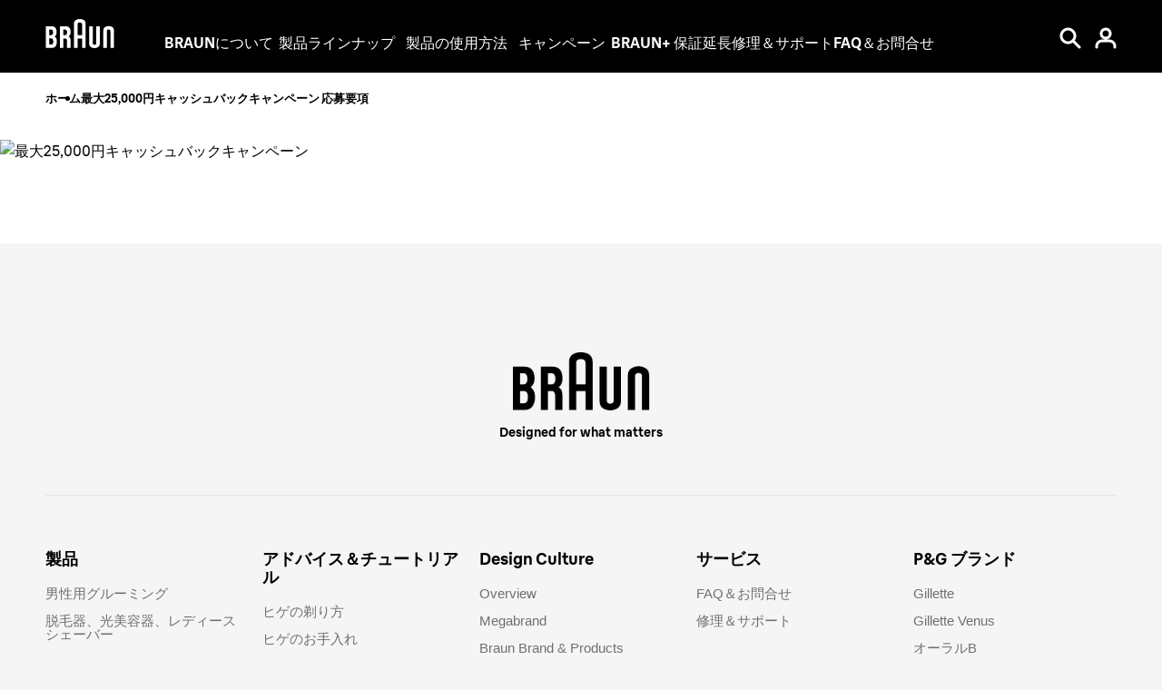

--- FILE ---
content_type: text/html; charset=utf-8
request_url: https://www.braun.jp/ja-jp/female-hair-removal/ipl-cashback-campaign-online-application-requirements
body_size: 30024
content:
<!DOCTYPE html><html lang="ja-JP"><head><meta charSet="utf-8"/><meta name="MobileOptimized" content="width"/><meta name="HandheldFriendly" content="true"/><meta name="viewport" content="width=device-width, initial-scale=1.0, maximum-scale=5"/><meta property="og:type" content="website"/><link rel="icon" type="image/x-icon" href="/ja-jp/icons/favicons/favicon.ico" sizes="16x16"/><meta property="og:url" content="https://www.braun.jp/ja-jp/female-hair-removal/ipl-cashback-campaign-online-application-requirements"/><meta property="og:site_name" content="Braun"/><link rel="preconnect" href="https://images.ctfassets.net" crossorigin="true"/><link rel="dns-prefetch" href="https://www.googletagmanager.com" crossorigin="true"/><link rel="dns-prefetch" href="https://www.google-analytics.com" crossorigin="true"/><link rel="dns-prefetch" href="https://apps.bazaarvoice.com" crossorigin="true"/><link rel="canonical" href="https://www.braun.jp/ja-jp/female-hair-removal/ipl-cashback-campaign-online-application-requirements"/><meta name="robots" content="index,follow"/><title>最大25,000円キャッシュバックキャンペーン 応募要項</title><meta name="description" content="最大25,000円キャッシュバックキャンペーン 応募要項"/><meta property="og:title" content="最大25,000円キャッシュバックキャンペーン 応募要項"/><meta property="og:description" content="最大25,000円キャッシュバックキャンペーン 応募要項"/><link rel="preload" href="/ja-jp/fonts/BraunLinear-Bold.woff2" as="font" type="font/woff2" crossorigin="anonymous"/><link rel="preload" href="/ja-jp/fonts/BraunLinear-Medium.woff2" as="font" type="font/woff2" crossorigin="anonymous"/><link rel="preload" href="/ja-jp/fonts/BraunLinear-Regular.woff2" as="font" type="font/woff2" crossorigin="anonymous"/><link rel="preload" href="/ja-jp/fonts/BraunLinear-Thin.woff2" as="font" type="font/woff2" crossorigin="anonymous"/><link rel="preload" href="/ja-jp/fonts/glyphicons-halflings-regular.woff2" as="font" type="font/woff2" crossorigin="anonymous"/><script type="application/ld+json">{"@context":"http://schema.org","@type":"WebSite","url":"https://www.braun.jp/ja-jp/female-hair-removal/ipl-cashback-campaign-online-application-requirements","headline":"最大25,000円キャッシュバックキャンペーン 応募要項","description":"最大25,000円キャッシュバックキャンペーン 応募要項","potentialAction":{"@type":"SearchAction","target":"https://www.braun.jp/ja-jp/search?q={term}","query-input":"required name=term"}}</script><script type="application/ld+json">{"@context":"http://schema.org","@type":"BreadcrumbList","itemListElement":[{"@type":"ListItem","position":1,"item":{"@id":"https://www.braun.jp/ja-jp/","name":"ホーム"}},{"@type":"ListItem","position":2,"item":{"@id":"https://www.braun.jp/ja-jp/female-hair-removal/ipl-cashback-campaign-online-application-requirements","name":"最大25,000円キャッシュバックキャンペーン 応募要項"}}]}</script><script type="application/ld+json">{
               "@context": "https://schema.org",
               "@type": "Corporation",
                "name": "Braun JP", 
                "url": "https://www.braun.jp/ja-jp",   
                "logo": "https://www.braun.jp/ja-jp/icons/favicons/favicon.ico",  
               "contactPoint": {  
                  "@type": "ContactPoint",  
                  "telephone": "08007837010",  
                  "contactType": "customer service"  
               },  
                "sameAs": [  
                   "https://www.facebook.com/braun",  
                   "https://twitter.com/Braun",  
                   "https://www.instagram.com/braun_global/",  
                   "https://www.youtube.com/user/braun"  
                ]  
            }</script><script>window.addEventListener('load', () => { const hash = window.location.hash;const el = hash && document.querySelector(hash);el && el.scrollIntoView({ behavior: 'smooth' }); });</script><link rel="preload" as="image" href="https://images.ctfassets.net/5coifxs3udm1/ZV61YlVLqDxLlslEYwtru/3cbd0122ad0a4f192e46fdfe5361b973/ipl-cashback-campaign-online-application-requirements-2_SP.jpg?fm=avif&amp;w=750"/><meta name="next-head-count" content="28"/><link rel="preload" href="/ja-jp/_next/static/css/a1fc8e26aebe082e.css" as="style"/><link rel="stylesheet" href="/ja-jp/_next/static/css/a1fc8e26aebe082e.css" data-n-g=""/><link rel="preload" href="/ja-jp/_next/static/css/14b4da71d8c1aa8d.css" as="style"/><link rel="stylesheet" href="/ja-jp/_next/static/css/14b4da71d8c1aa8d.css" data-n-p=""/><link rel="preload" href="/ja-jp/_next/static/css/68bfbe21d27734a7.css" as="style"/><link rel="stylesheet" href="/ja-jp/_next/static/css/68bfbe21d27734a7.css"/><link rel="preload" href="/ja-jp/_next/static/css/666a13eca2304418.css" as="style"/><link rel="stylesheet" href="/ja-jp/_next/static/css/666a13eca2304418.css"/><link rel="preload" href="/ja-jp/_next/static/css/b72e5b5b07126d99.css" as="style"/><link rel="stylesheet" href="/ja-jp/_next/static/css/b72e5b5b07126d99.css"/><link rel="preload" href="/ja-jp/_next/static/css/8b4095801687d919.css" as="style"/><link rel="stylesheet" href="/ja-jp/_next/static/css/8b4095801687d919.css"/><link rel="preload" href="/ja-jp/_next/static/css/29797cc5598c548e.css" as="style"/><link rel="stylesheet" href="/ja-jp/_next/static/css/29797cc5598c548e.css"/><link rel="preload" href="/ja-jp/_next/static/css/48385ed0a63477f4.css" as="style"/><link rel="stylesheet" href="/ja-jp/_next/static/css/48385ed0a63477f4.css"/><link rel="preload" href="/ja-jp/_next/static/css/19eada09318dcaf9.css" as="style"/><link rel="stylesheet" href="/ja-jp/_next/static/css/19eada09318dcaf9.css"/><link rel="preload" href="/ja-jp/_next/static/css/6cb2dd63a4abb022.css" as="style"/><link rel="stylesheet" href="/ja-jp/_next/static/css/6cb2dd63a4abb022.css"/><link rel="preload" href="/ja-jp/_next/static/css/16e93451d6a0dab0.css" as="style"/><link rel="stylesheet" href="/ja-jp/_next/static/css/16e93451d6a0dab0.css"/><link rel="preload" href="/ja-jp/_next/static/css/90ed25405edde2ac.css" as="style"/><link rel="stylesheet" href="/ja-jp/_next/static/css/90ed25405edde2ac.css"/><link rel="preload" href="/ja-jp/_next/static/css/38d7d983b34d3312.css" as="style"/><link rel="stylesheet" href="/ja-jp/_next/static/css/38d7d983b34d3312.css"/><noscript data-n-css=""></noscript><script defer="" nomodule="" src="/ja-jp/_next/static/chunks/polyfills-42372ed130431b0a.js"></script><script defer="" src="/ja-jp/_next/static/chunks/95396.a0889271422e0ae6.js"></script><script defer="" src="/ja-jp/_next/static/chunks/41664-97c71784feb2e6c8.js"></script><script defer="" src="/ja-jp/_next/static/chunks/85848-e6f90f4cd31f1159.js"></script><script defer="" src="/ja-jp/_next/static/chunks/46213-a25ae920238a57ee.js"></script><script defer="" src="/ja-jp/_next/static/chunks/51517.805cd70068e92e40.js"></script><script defer="" src="/ja-jp/_next/static/chunks/10975.1b917b53e3fd0030.js"></script><script defer="" src="/ja-jp/_next/static/chunks/30333.061aad94cc6dbc70.js"></script><script defer="" src="/ja-jp/_next/static/chunks/88714.45dd1c864141e3e8.js"></script><script defer="" src="/ja-jp/_next/static/chunks/85518-e3186ab25f446b15.js"></script><script defer="" src="/ja-jp/_next/static/chunks/72679-100bd2a50e812ec6.js"></script><script defer="" src="/ja-jp/_next/static/chunks/87066-d7b3a99002ef2ee4.js"></script><script defer="" src="/ja-jp/_next/static/chunks/27661.1b64beaf3eabb499.js"></script><script defer="" src="/ja-jp/_next/static/chunks/21039.86a32c96cda0ef34.js"></script><script defer="" src="/ja-jp/_next/static/chunks/70064.8a8a8643f007cbfe.js"></script><script defer="" src="/ja-jp/_next/static/chunks/74930.890071bbf69f86fe.js"></script><script defer="" src="/ja-jp/_next/static/chunks/62263.a21d02d9bbbb59a4.js"></script><script defer="" src="/ja-jp/_next/static/chunks/89755-24ad5459fcdc9d8f.js"></script><script defer="" src="/ja-jp/_next/static/chunks/10415.70792203587be10c.js"></script><script defer="" src="/ja-jp/_next/static/chunks/48879.601b3b4a4795ff3e.js"></script><script defer="" src="/ja-jp/_next/static/chunks/62789.a0353dc48405a92d.js"></script><script defer="" src="/ja-jp/_next/static/chunks/93874.52034be11c307867.js"></script><script src="/ja-jp/_next/static/chunks/webpack-7ddbeb389552c027.js" defer=""></script><script src="/ja-jp/_next/static/chunks/framework-22c76c6e1a554a8b.js" defer=""></script><script src="/ja-jp/_next/static/chunks/main-e6a4681495c042b5.js" defer=""></script><script src="/ja-jp/_next/static/chunks/pages/_app-74ed857a64cfde47.js" defer=""></script><script src="/ja-jp/_next/static/chunks/fec483df-27cb3e7abff629ad.js" defer=""></script><script src="/ja-jp/_next/static/chunks/56817-47adba2cbceb0017.js" defer=""></script><script src="/ja-jp/_next/static/chunks/76712-817722b6ca112dd3.js" defer=""></script><script src="/ja-jp/_next/static/chunks/75476-a3ee923618c1ece9.js" defer=""></script><script src="/ja-jp/_next/static/chunks/46796-9fa347b307cfbb9e.js" defer=""></script><script src="/ja-jp/_next/static/chunks/pages/%5B...id%5D-523482e67f482a1e.js" defer=""></script><script src="/ja-jp/_next/static/zHx_tQTN-v_ps4UzzX9EL/_buildManifest.js" defer=""></script><script src="/ja-jp/_next/static/zHx_tQTN-v_ps4UzzX9EL/_ssgManifest.js" defer=""></script><style id="__jsx-40d0f7571310827f">svg.jsx-40d0f7571310827f{-webkit-transition:.5s;-moz-transition:.5s;-o-transition:.5s;transition:.5s}</style><style id="__jsx-3721249105">.styles_menuIcon__1lISG.jsx-3721249105{--buger-color:#ffffff}</style><style id="__jsx-1338368198">.styles_footer__D62n0.jsx-1338368198{background-color:#f5f5f5;color:#9b9b9b}.styles_footer__D62n0 a:link,.styles_footer__D62n0 a:visited{color:#707070}.styles_footer__D62n0 a:hover,.styles_footer__D62n0 a:active{color:#000000}.styles_slogan__2TKeO.jsx-1338368198{color:#000000}.styles_footer__D62n0 .styles_lvl1Item__EQcOy a,.styles_footer__D62n0 .styles_lvl1Item__EQcOy span{color:#000000}.styles_copyright__eLvzX.jsx-1338368198{color:#000000}</style><style id="__jsx-271167573">@font-face{font-family:"BraunLinearBold";src:url("/ja-jp/fonts/BraunLinear-Bold.eot");src:url("/ja-jp/fonts/BraunLinear-Bold.eot?#iefix")format("embedded-opentype"),url("/ja-jp/fonts/BraunLinear-Bold.woff2")format("woff2"),url("/ja-jp/fonts/BraunLinear-Bold.woff")format("woff"),url("/ja-jp/fonts/BraunLinear-Bold.ttf")format("truetype"),url("/ja-jp/fonts/BraunLinear-Bold.svg#BraunLinear-Bold")format("svg");font-weight:normal;font-style:normal;font-display:optional}@font-face{font-family:"BraunLinearMedium";src:url("/ja-jp/fonts/BraunLinear-Medium.eot");src:url("/ja-jp/fonts/BraunLinear-Medium.eot?#iefix")format("embedded-opentype"),url("/ja-jp/fonts/BraunLinear-Medium.woff2")format("woff2"),url("/ja-jp/fonts/BraunLinear-Medium.woff")format("woff"),url("/ja-jp/fonts/BraunLinear-Medium.ttf")format("truetype"),url("/ja-jp/fonts/BraunLinear-Mediumsvg#BraunLinear-Medium")format("svg");font-weight:normal;font-style:normal;font-display:optional}@font-face{font-family:"BraunLinearRegular";src:url("/ja-jp/fonts/BraunLinear-Regular.eot");src:url("/ja-jp/fonts/BraunLinear-Regular.eot?#iefix")format("embedded-opentype"),url("/ja-jp/fonts/BraunLinear-Regular.woff2")format("woff2"),url("/ja-jp/fonts/BraunLinear-Regular.woff")format("woff"),url("/ja-jp/fonts/BraunLinear-Regular.ttf")format("truetype"),url("/ja-jp/fonts/BraunLinear-Regular.svg#BraunLinear-Regular")format("svg");font-weight:normal;font-style:normal;font-display:optional}@font-face{font-family:"BraunLinearLight";src:url("/ja-jp/fonts/BraunLinear-Light.eot");src:url("/ja-jp/fonts/BraunLinear-Light.eot?#iefix")format("embedded-opentype"),url("/ja-jp/fonts/BraunLinear-Light.woff2")format("woff2"),url("/ja-jp/fonts/BraunLinear-Light.woff")format("woff"),url("/ja-jp/fonts/BraunLinear-Light.ttf")format("truetype"),url("/ja-jp/fonts/BraunLinear-Light.svg#BraunLinear-Light")format("svg");font-weight:normal;font-style:normal;font-display:optional}@font-face{font-family:"BraunLinear";src:url("/ja-jp/fonts/BraunLinear-Thin.eot");src:url("/ja-jp/fonts/BraunLinear-Thin.eot?#iefix")format("embedded-opentype"),url("/ja-jp/fonts/BraunLinear-Thin.woff2")format("woff2"),url("/ja-jp/fonts/BraunLinear-Thin.woff")format("woff"),url("/ja-jp/fonts/BraunLinear-Thin.ttf")format("truetype"),url("/ja-jp/fonts/BraunLinear-Thin.svg#BraunLinear-Thin")format("svg");font-weight:normal;font-style:normal;font-display:optional}@font-face{font-family:"Glyphicons Halflings";src:url("/ja-jp/fonts/glyphicons-halflings-regular.eot");src:url("/ja-jp/fonts/glyphicons-halflings-regular.eot?#iefix")format("embedded-opentype"),url("/ja-jp/fonts/glyphicons-halflings-regular.woff2")format("woff2"),url("/ja-jp/fonts/glyphicons-halflings-regular.woff")format("woff"),url("/ja-jp/fonts/glyphicons-halflings-regular.ttf")format("truetype"),url("/ja-jp/fonts/glyphicons-halflings-regular.svg#glyphicons_halflingsregular")format("svg");font-display:optional}@font-face{font-family:"Braun Linear";src:url("/ja-jp/fonts/BraunLinear-Bold.eot");src:url("/ja-jp/fonts/BraunLinear-Bold.eot?#iefix")format("embedded-opentype"),url("/ja-jp/fonts/BraunLinear-Bold.woff2")format("woff2"),url("/ja-jp/fonts/BraunLinear-Bold.woff")format("woff"),url("/ja-jp/fonts/BraunLinear-Bold.ttf")format("truetype"),url("/ja-jp/fonts/BraunLinear-Bold.svg#BraunLinear-Bold")format("svg");font-weight:700;font-style:normal;font-display:optional}@font-face{font-family:"Braun Linear";src:url("/ja-jp/fonts/BraunLinear-Medium.eot");src:url("/ja-jp/fonts/BraunLinear-Medium.eot?#iefix")format("embedded-opentype"),url("/ja-jp/fonts/BraunLinear-Medium.woff2")format("woff2"),url("/ja-jp/fonts/BraunLinear-Medium.woff")format("woff"),url("/ja-jp/fonts/BraunLinear-Medium.ttf")format("truetype"),url("/ja-jp/fonts/BraunLinear-Mediumsvg#BraunLinear-Medium")format("svg");font-weight:500;font-style:normal;font-display:optional}@font-face{font-family:"Braun Linear";src:url("/ja-jp/fonts/BraunLinear-Regular.eot");src:url("/ja-jp/fonts/BraunLinear-Regular.eot?#iefix")format("embedded-opentype"),url("/ja-jp/fonts/BraunLinear-Regular.woff2")format("woff2"),url("/ja-jp/fonts/BraunLinear-Regular.woff")format("woff"),url("/ja-jp/fonts/BraunLinear-Regular.ttf")format("truetype"),url("/ja-jp/fonts/BraunLinear-Regular.svg#BraunLinear-Regular")format("svg");font-weight:400;font-style:normal;font-display:optional}@font-face{font-family:"Braun Linear";src:url("/ja-jp/fonts/BraunLinear-Light.eot");src:url("/ja-jp/fonts/BraunLinear-Light.eot?#iefix")format("embedded-opentype"),url("/ja-jp/fonts/BraunLinear-Light.woff2")format("woff2"),url("/ja-jp/fonts/BraunLinear-Light.woff")format("woff"),url("/ja-jp/fonts/BraunLinear-Light.ttf")format("truetype"),url("/ja-jp/fonts/BraunLinear-Light.svg#BraunLinear-Light")format("svg");font-weight:300;font-style:normal;font-display:optional}</style></head><body id="main-body" class="default "><div id="user-menu-modal-container"></div><div id="__next"><div class=" "><div class="styles_headerContainer__UYWAT undefined  null" id="header-container"><div class="styles_skipToContentWrapper__Wbj_e"><a class="styles_skipToContentLink__9ZmrJ" href="#main">本文へスキップ</a></div><div class="styles_headerHeadRoom__1rh5A headroom-wrapper"><div style="position:relative;top:0;left:0;right:0;z-index:1;-webkit-transform:translate3D(0, 0, 0);-ms-transform:translate3D(0, 0, 0);transform:translate3D(0, 0, 0)" class="headroom headroom--unfixed"><header class="styles_headerWrapper__lmjOn
          styles_withGradient__7RS6i
          styles_bgSolid__4_MdP
          undefined"><div class="styles_headerInnerContainer__XUoJA "><div class="styles_leftSide__3aHOF"><a title="Braun" name="Braun" target="_self" class="styles_logoWrapper__xW8jU" aria-label="Braun Logo" data-action-detail="/" href="/ja-jp"><span><svg aria-label="Braun Logo" viewBox="0 0 86 36" style="fill:#ffffff" class="jsx-40d0f7571310827f"><g id="layer1" transform="matrix(0.45094353,0,0,0.45094353,357.14835,54.396579)" class="jsx-40d0f7571310827f"><g id="g2414" transform="translate(35.43305,35.421298)" class="jsx-40d0f7571310827f"><path id="path7" d="M-811.06-85.95c-2.56,0-5.45,0-5.45,0v-16.78c0,0,2.8,0,5.45,0c3.73,0,5.46,2.78,5.46,7.77 C-805.6-88.12-807.67-85.95-811.06-85.95 M-816.51-127.06c0,0,2.75,0,5.32,0c2.74,0,4.96,2.02,4.96,7.58 c0,5.62-2.57,7.57-4.96,7.57c-2.65,0-5.32,0-5.32,0V-127.06z M-801.97-107.95V-108c2.16-1.52,5.61-4.12,5.61-12.5 c0-10.83-5.65-15.73-13.28-15.73c-2.59,0-16.67,0-16.67,0v59.46c0,0,9.29,0,16.58,0c9.4,0,13.97-6.97,13.97-17.34 C-795.75-103.81-799.55-106.48-801.97-107.95L-801.97-107.95z" class="jsx-40d0f7571310827f"></path><path id="path9" d="M-777.73-127.06c0,0,2.75,0,5.32,0c2.74,0,4.96,2.02,4.96,7.58c0,5.62-2.56,7.57-4.96,7.57 c-2.65,0-5.32,0-5.32,0V-127.06 M-757.76-96.68c0-7.41-2.3-9.49-5.43-11.28V-108c2.16-1.52,5.58-4.12,5.58-12.5 c0-10.83-5.62-15.73-13.25-15.73c-2.59,0-16.67,0-16.67,0v59.46h9.79l0.01-25.94c0,0,2.66,0,5.31,0c2.79,0,4.78,2.32,4.78,7.57 v18.37h9.87L-757.76-96.68L-757.76-96.68z" class="jsx-40d0f7571310827f"></path><path id="path11" d="M-738.66-141.61c0-4.47,4.1-5.05,6.37-5.05c2.27,0,6.36,0.57,6.36,5.05l0,29.69h-12.73L-738.66-141.61 M-732.29-156.05c-4.14,0-16.16,0.94-16.16,12.96v66.32h9.8v-25.95h12.72l0,25.94h9.8v-66.31 C-716.13-155.13-728.16-156.05-732.29-156.05L-732.29-156.05z" class="jsx-40d0f7571310827f"></path><path id="path13" d="M-686.79-136.25v46.81c0,2.38-1.97,3.97-4.9,3.97c-2.94,0-4.87-1.59-4.87-3.97l-0.01-46.81l-9.79,0.01 l0,48.36c0,9.21,9.47,11.66,14.69,11.66c5.17,0,14.68-2.47,14.68-11.67v-48.36H-686.79" class="jsx-40d0f7571310827f"></path><path id="path15" d="M-647.65-76.79l0-46.79c0-2.38-1.97-3.97-4.89-3.97c-2.94,0-4.88,1.6-4.88,3.97l0,46.79l-9.8,0.01v-48.36 c0-9.21,9.47-11.66,14.69-11.66c5.17,0,14.68,2.47,14.68,11.67v48.34L-647.65-76.79" class="jsx-40d0f7571310827f"></path></g></g></svg></span></a><nav aria-label="main-navigation" class="styles_navigationLinks__TrGt9"><ul><li style="color:#ffffff" class="styles_navigationItem__vi8jz "><a title="BRAUNについて" name="BRAUNについて" target="_self" class="" aria-label="BRAUNについて" data-action-detail="BRAUNについて" href="/ja-jp/design-and-craftsmanship"><span>BRAUNについて</span></a></li><li style="color:#ffffff" class="styles_navigationItem__vi8jz "><button class="styles_itemButton__4AyKs" aria-controls="dropdownMenu" aria-expanded="false" tabindex="0" aria-haspopup="true" aria-label="製品ラインナップ">製品ラインナップ</button></li><li style="color:#ffffff" class="styles_navigationItem__vi8jz "><button class="styles_itemButton__4AyKs" aria-controls="dropdownMenu" aria-expanded="false" tabindex="0" aria-haspopup="true" aria-label="製品の使用方法">製品の使用方法</button></li><li style="color:#ffffff" class="styles_navigationItem__vi8jz "><button class="styles_itemButton__4AyKs" aria-controls="dropdownMenu" aria-expanded="false" tabindex="0" aria-haspopup="true" aria-label="キャンペーン">キャンペーン</button></li><li style="color:#ffffff" class="styles_navigationItem__vi8jz "><a title="BRAUN+ 保証延長" name="BRAUN+ 保証延長" target="_self" class="" aria-label="BRAUN+ 保証延長" data-action-detail="BRAUN+ 保証延長" href="/ja-jp/braun-plus"><span>BRAUN+ 保証延長</span></a></li><li style="color:#ffffff" class="styles_navigationItem__vi8jz "><a title="修理＆サポート" name="修理＆サポート" class="" aria-label="修理＆サポート" data-action-detail="https://service.braun.com/jp/jp" target="_self" href="/ja-jp/service"><span>修理＆サポート</span></a></li><li style="color:#ffffff" class="styles_navigationItem__vi8jz "><a title="FAQ＆お問合せ" name="FAQ＆お問合せ" target="_self" class="" aria-label="FAQ＆お問合せ" data-action-detail="FAQ＆お問合せ" href="/ja-jp/contactus"><span>FAQ＆お問合せ</span></a></li></ul></nav></div><div class="styles_actionLinks__4Hf_1"><div class="styles_btnWrapper__xrwSp" role="search"><button aria-label="Search" aria-pressed="false" class="button-reset styles_searchIcon__JQdVz" name="search"><svg width="24px" height="24px" viewBox="0 0 24 24" version="1.1" xmlns="http://www.w3.org/2000/svg"><title>UI/Icon/Search</title><g id="UI/Icon/Search" stroke="none" stroke-width="1" fill="none" fill-rule="evenodd"><path d="M9.5,0.5 C14.4705627,0.5 18.5,4.52943725 18.5,9.5 C18.5,11.443584 17.883916,13.2432739 16.8363832,14.7144345 L18.0705377,15.9492173 C18.8455875,16.7242672 19.4697536,17.3484332 19.9806834,17.859363 L20.3049406,18.1836203 C20.5618638,18.4405435 20.7864197,18.6650993 20.9850635,18.8637432 L21.7592958,19.6379754 C21.7995485,19.6782281 21.838359,19.7170386 21.8759072,19.7545868 L22.205571,20.0842506 C22.2924615,20.1711412 22.3740836,20.2527633 22.4542922,20.3329719 L22.5501108,20.4287905 L22.6219748,20.5006544 L23.0606602,20.9393398 C23.6464466,21.5251263 23.6464466,22.4748737 23.0606602,23.0606602 C22.4748737,23.6464466 21.5251263,23.6464466 20.9393398,23.0606602 L20.5732123,22.6945326 C20.5244703,22.6457906 20.4766073,22.5979276 20.4287905,22.5501108 L20.3329719,22.4542922 L20.211117,22.3324373 L19.8636242,21.9849446 C19.7932175,21.9145378 19.7184808,21.8398012 19.6379754,21.7592958 L18.8637432,20.9850635 C18.6650993,20.7864197 18.4405435,20.5618638 18.1836203,20.3049406 L17.859363,19.9806834 C17.4052032,19.5265235 16.8615728,18.9828931 16.2020306,18.323351 L14.7144345,16.8363832 C13.2432739,17.883916 11.443584,18.5 9.5,18.5 C4.52943725,18.5 0.5,14.4705627 0.5,9.5 C0.5,4.52943725 4.52943725,0.5 9.5,0.5 Z M9.5,3.5 C6.1862915,3.5 3.5,6.1862915 3.5,9.5 C3.5,12.8137085 6.1862915,15.5 9.5,15.5 C12.8137085,15.5 15.5,12.8137085 15.5,9.5 C15.5,6.1862915 12.8137085,3.5 9.5,3.5 Z" id="Combined-Shape" fill="#ffffff" fill-rule="nonzero"></path></g></svg></button></div><div class="styles_burgerMenu__rMWws"><button aria-label="Menu" class="jsx-3721249105 button-reset styles_menuIcon__1lISG "></button></div></div></div></header></div></div></div><div class="container-fluid styles_container__glxoX hasBackground white wide-bg" role="navigation" aria-label="Breadcrumb"><div class="row"><div class="col-12"><ul class="styles_breadcrumbList__HgfBF  undefined"><li><a class="styles_breadcrumbListItem__SG0QC  breadcrumbListItem event_internal_link" data-action-detail="ホーム" title="ホーム" href="/ja-jp">ホーム</a></li><li><a class="styles_breadcrumbListItem__SG0QC styles_disabled__RZKk7 breadcrumbListItem event_internal_link" data-action-detail="最大25,000円キャッシュバックキャンペーン 応募要項" title="最大25,000円キャッシュバックキャンペーン 応募要項" href="/ja-jp/female-hair-removal/ipl-cashback-campaign-online-application-requirements">最大25,000円キャッシュバックキャンペーン 応募要項</a></li></ul></div></div></div><main id="main" class="page-wrapper hasBackground white "><section class="paddingTopSmallBottomLarge "><div class="container-fluid"><div class="row"><div class="col-12"><div class="styles_imageWrapper__7Sgkb"><div class="imageWrapper styles_imageWrapper__uKqV_  event_image_click" data-action-detail="https://images.ctfassets.net/5coifxs3udm1/1K5DxXobI6JI7yQlc3BaTX/1dbbbf2f1ecc373b5e77ae6d1a66a287/ipl-cashback-campaign-online-application-requirements-2_PC.jpg?fm=avif&amp;w=1440"><picture><source media="(max-width: 767px)" srcSet="https://images.ctfassets.net/5coifxs3udm1/ZV61YlVLqDxLlslEYwtru/3cbd0122ad0a4f192e46fdfe5361b973/ipl-cashback-campaign-online-application-requirements-2_SP.jpg?fm=avif&amp;w=750"/><source media="(max-width: 1023px)" srcSet="https://images.ctfassets.net/5coifxs3udm1/ZV61YlVLqDxLlslEYwtru/3cbd0122ad0a4f192e46fdfe5361b973/ipl-cashback-campaign-online-application-requirements-2_SP.jpg?fm=avif&amp;w=1024"/><source media="(min-width: 1200px)" srcSet="https://images.ctfassets.net/5coifxs3udm1/1K5DxXobI6JI7yQlc3BaTX/1dbbbf2f1ecc373b5e77ae6d1a66a287/ipl-cashback-campaign-online-application-requirements-2_PC.jpg?fm=avif&amp;w=1440"/><img alt="最大25,000円キャッシュバックキャンペーン" class="styles_image__gyjps" src="https://images.ctfassets.net/5coifxs3udm1/1K5DxXobI6JI7yQlc3BaTX/1dbbbf2f1ecc373b5e77ae6d1a66a287/ipl-cashback-campaign-online-application-requirements-2_PC.jpg?fm=avif&amp;w=1440" title="最大25,000円キャッシュバックキャンペーン" fetchPriority="high"/></picture></div></div></div></div></div></section></main><footer class="jsx-1338368198 styles_footer__D62n0"><div class="jsx-1338368198 container-fluid"><div class="jsx-1338368198 row"><div class="jsx-1338368198 col-12"><div class="jsx-1338368198 styles_logoWrapper__BdG_Q"><img loading="lazy" src="[data-uri]" alt="Braun Logo" aria-label="logo" class="jsx-1338368198"/><div class="jsx-1338368198 styles_slogan__2TKeO">Designed for what matters</div></div></div></div><nav aria-label="footer-primary" class="jsx-1338368198 row styles_mainMenu__QjPI_ "><div class="col-6 col-md"><ul class=""><li class="styles_lvl1Item__EQcOy menuSlot0"><span data-action-detail="製品" class="event_outbound_link" title="製品" name="製品">製品</span><div class="styles_toggleSlot____XRp"><span class="" style="display:inline-block"><span>icon</span></span></div></li><li><ul class="styles_subMenu__oUcgG" id="menuSlot0"><li class="styles_lvl2Item__72okD"><a title="男性用グルーミング" name="男性用グルーミング" target="_self" class="event_menu_click" aria-label="男性用グルーミング" data-action-detail="男性用グルーミング" href="/ja-jp/male-grooming">男性用グルーミング</a></li><li class="styles_lvl2Item__72okD"><a title="脱毛器、光美容器、レディースシェーバー" name="脱毛器、光美容器、レディースシェーバー" target="_self" class="event_menu_click" aria-label="脱毛器、光美容器、レディースシェーバー" data-action-detail="脱毛器、光美容器、レディースシェーバー" href="/ja-jp/female-hair-removal">脱毛器、光美容器、レディースシェーバー</a></li><li class="styles_lvl2Item__72okD"><a title=" スキンケア" name=" スキンケア" target="_self" class="event_menu_click" aria-label=" スキンケア" data-action-detail=" スキンケア" href="/ja-jp/skin-care"> スキンケア</a></li><li class="styles_lvl2Item__72okD"><a title="ひげトリマー" name="ひげトリマー" target="_self" class="event_menu_click" aria-label="ひげトリマー" data-action-detail="ひげトリマー" href="/ja-jp/male-grooming/stylers-and-trimmers/beard-trimmer">ひげトリマー</a></li><li class="styles_lvl2Item__72okD"><a title="バリカン" name="バリカン" target="_self" class="event_menu_click" aria-label="バリカン" data-action-detail="バリカン" href="/ja-jp/male-grooming/stylers-and-trimmers/hair-clippers">バリカン</a></li><li class="styles_lvl2Item__72okD"><a title="電気シェーバー" name="電気シェーバー" target="_self" class="event_menu_click" aria-label="電気シェーバー" data-action-detail="電気シェーバー" href="/ja-jp/male-grooming/shavers-for-men">電気シェーバー</a></li><li class="styles_lvl2Item__72okD"><a title="ipl脱毛" name="ipl脱毛" target="_self" class="event_menu_click" aria-label="ipl脱毛" data-action-detail="ipl脱毛" href="/ja-jp/female-hair-removal/silk-expert-pro-ipl-new">ipl脱毛</a></li><li class="styles_lvl2Item__72okD"><a title="脱毛器" name="脱毛器" target="_self" class="event_menu_click" aria-label="脱毛器" data-action-detail="脱毛器" href="/ja-jp/female-hair-removal/epilators">脱毛器</a></li></ul></li></ul></div><div class="col-6 col-md"><ul class=""><li class="styles_lvl1Item__EQcOy menuSlot1"><span data-action-detail="アドバイス＆チュートリアル" class="event_outbound_link" title="アドバイス＆チュートリアル" name="アドバイス＆チュートリアル">アドバイス＆チュートリアル</span><div class="styles_toggleSlot____XRp"><span class="" style="display:inline-block"><span>icon</span></span></div></li><li><ul class="styles_subMenu__oUcgG" id="menuSlot1"><li class="styles_lvl2Item__72okD"><a title="ヒゲの剃り方" name="ヒゲの剃り方" target="_self" class="event_menu_click" aria-label="ヒゲの剃り方" data-action-detail="ヒゲの剃り方" href="/ja-jp/male-grooming/face-shaving-tips">ヒゲの剃り方</a></li><li class="styles_lvl2Item__72okD"><a title="ヒゲのお手入れ" name="ヒゲのお手入れ" target="_self" class="event_menu_click" aria-label="ヒゲのお手入れ" data-action-detail="ヒゲのお手入れ" href="/ja-jp/male-grooming/beard-care">ヒゲのお手入れ</a></li><li class="styles_lvl2Item__72okD"><a title="髭スタイル" name="髭スタイル" target="_self" class="event_menu_click" aria-label="髭スタイル" data-action-detail="髭スタイル" href="/ja-jp/male-grooming/facial-hair-styles">髭スタイル</a></li><li class="styles_lvl2Item__72okD"><a title="男性 髪型" name="男性 髪型" target="_self" class="event_menu_click" aria-label="男性 髪型" data-action-detail="男性 髪型" href="/ja-jp/male-grooming/hairstyling-for-men">男性 髪型</a></li><li class="styles_lvl2Item__72okD"><a title="ボディグルーミング" name="ボディグルーミング" target="_self" class="event_menu_click" aria-label="ボディグルーミング" data-action-detail="ボディグルーミング" href="/ja-jp/male-grooming/manscaping">ボディグルーミング</a></li><li class="styles_lvl2Item__72okD"><a title="敏感肌" name="敏感肌" target="_self" class="event_menu_click" aria-label="敏感肌" data-action-detail="敏感肌" href="/ja-jp/male-grooming/sensitive-skin">敏感肌</a></li><li class="styles_lvl2Item__72okD"><a title="女性 脱毛" name="女性 脱毛" target="_self" class="event_menu_click" aria-label="女性 脱毛" data-action-detail="女性 脱毛" href="/ja-jp/female-hair-removal/hair-removal-for-women">女性 脱毛</a></li><li class="styles_lvl2Item__72okD"><a title="スキンケア" name="スキンケア" target="_self" class="event_menu_click" aria-label="スキンケア" data-action-detail="スキンケア" href="/ja-jp/female-hair-removal/skin-care-tips">スキンケア</a></li><li class="styles_lvl2Item__72okD"><a title="ピーリング" name="ピーリング" target="_self" class="event_menu_click" aria-label="ピーリング" data-action-detail="ピーリング" href="/ja-jp/female-hair-removal/exfoliation">ピーリング</a></li></ul></li></ul></div><div class="col-6 col-md"><ul class=""><li class="styles_lvl1Item__EQcOy menuSlot2"><span data-action-detail="Design Culture" class="event_outbound_link" title="Design Culture" name="Design Culture">Design Culture</span><div class="styles_toggleSlot____XRp"><span class="" style="display:inline-block"><span>icon</span></span></div></li><li><ul class="styles_subMenu__oUcgG" id="menuSlot2"><li class="styles_lvl2Item__72okD"><a title="Overview" name="Overview" target="_self" class="event_menu_click" aria-label="Overview" data-action-detail="Overview" href="/ja-jp/design-and-craftsmanship">Overview</a></li><li class="styles_lvl2Item__72okD"><a title="Megabrand" name="Megabrand" target="_self" class="event_menu_click" aria-label="Megabrand" data-action-detail="Megabrand" href="/ja-jp/design-and-craftsmanship/megabrand">Megabrand</a></li><li class="styles_lvl2Item__72okD"><a title="Braun Brand &amp; Products" name="Braun Brand &amp; Products" target="_self" class="event_menu_click" aria-label="Braun Brand &amp; Products" data-action-detail="Braun Brand &amp; Products" href="/ja-jp/design-and-craftsmanship/braun-products">Braun Brand &amp; Products</a></li></ul></li></ul></div><div class="col-6 col-md"><ul class=""><li class="styles_lvl1Item__EQcOy menuSlot3"><span data-action-detail="サービス" class="event_outbound_link" title="サービス" name="サービス">サービス</span><div class="styles_toggleSlot____XRp"><span class="" style="display:inline-block"><span>icon</span></span></div></li><li><ul class="styles_subMenu__oUcgG" id="menuSlot3"><li class="styles_lvl2Item__72okD"><a title="FAQ＆お問合せ​" name="FAQ＆お問合せ​" class="event_outbound_link" data-action-detail="https://www.braun.jp/ja-jp/contactus" target="_blank" rel="noopener noreferrer" href="https://www.braun.jp/ja-jp/contactus">FAQ＆お問合せ​</a></li><li class="styles_lvl2Item__72okD"><a title="修理＆サポート​" name="修理＆サポート​" class="event_menu_click" data-action-detail="https://service.braun.com/jp/jp" target="_blank" rel="noopener noreferrer" href="https://service.braun.com/jp/jp">修理＆サポート​</a></li></ul></li></ul></div><div class="col-6 col-md"><ul class=""><li class="styles_lvl1Item__EQcOy menuSlot4"><span data-action-detail="P&amp;G ブランド" class="event_outbound_link" title="P&amp;G ブランド" name="P&amp;G ブランド">P&amp;G ブランド</span><div class="styles_toggleSlot____XRp"><span class="" style="display:inline-block"><span>icon</span></span></div></li><li><ul class="styles_subMenu__oUcgG" id="menuSlot4"><li class="styles_lvl2Item__72okD"><a title="Gillette" name="Gillette" class="event_outbound_link" data-action-detail="https://gillette.jp/ja-jp" target="_blank" rel="noopener noreferrer" href="https://gillette.jp/ja-jp">Gillette</a></li><li class="styles_lvl2Item__72okD"><a title="Gillette Venus" name="Gillette Venus" class="event_outbound_link" data-action-detail="https://www.gillettevenus.jp/ja-jp" target="_blank" rel="noopener noreferrer" href="https://www.gillettevenus.jp/ja-jp">Gillette Venus</a></li><li class="styles_lvl2Item__72okD"><a title="オーラルB" name="オーラルB" class="event_outbound_link" data-action-detail="https://www.oralb.braun.co.jp/ja-jp" target="_blank" rel="noopener noreferrer" href="https://www.oralb.braun.co.jp/ja-jp">オーラルB</a></li><li class="styles_lvl2Item__72okD"><a title="マイレピ" name="マイレピ" class="event_outbound_link" data-action-detail="https://www.myrepi.com/" target="_blank" rel="noopener noreferrer" href="https://www.myrepi.com/">マイレピ</a></li></ul></li></ul></div></nav><div class="jsx-1338368198 row"><div class="jsx-1338368198 col-12"><div class="jsx-1338368198 styles_socialLinksContainer__Fa_td "><div class=" styles_socialLinksContainer__n5dBU undefined"><button class="button-reset styles_countrySelector__aP0Jm" aria-label="Country Selector Japan" name="Country Selector" aria-expanded="false" aria-haspopup="listbox"><span style="box-sizing:border-box;display:inline-block;overflow:hidden;width:initial;height:initial;background:none;opacity:1;border:0;margin:0;padding:0;position:relative;max-width:100%"><span style="box-sizing:border-box;display:block;width:initial;height:initial;background:none;opacity:1;border:0;margin:0;padding:0;max-width:100%"><img style="display:block;max-width:100%;width:initial;height:initial;background:none;opacity:1;border:0;margin:0;padding:0" alt="" aria-hidden="true" src="data:image/svg+xml,%3csvg%20xmlns=%27http://www.w3.org/2000/svg%27%20version=%271.1%27%20width=%2730%27%20height=%2730%27/%3e"/></span><img alt="Japan - 日本語 country selector" src="[data-uri]" decoding="async" data-nimg="intrinsic" class="styles_flag__LD738" style="position:absolute;top:0;left:0;bottom:0;right:0;box-sizing:border-box;padding:0;border:none;margin:auto;display:block;width:0;height:0;min-width:100%;max-width:100%;min-height:100%;max-height:100%"/><noscript><img alt="Japan - 日本語 country selector" loading="lazy" decoding="async" data-nimg="intrinsic" style="position:absolute;top:0;left:0;bottom:0;right:0;box-sizing:border-box;padding:0;border:none;margin:auto;display:block;width:0;height:0;min-width:100%;max-width:100%;min-height:100%;max-height:100%" class="styles_flag__LD738" src="/ja-jp/flags/braun_country_ja-jp.jpg"/></noscript></span><span>JP</span></button><ul class="socialLinks styles_socialLinks__cUa20"><li class="socialLink styles_socialLink__49c0A"><a title="twitter" name="twitter" class="event_socialmedia_exit" data-action-detail="https://twitter.com/Braun" target="_blank" rel="noopener noreferrer" href="https://twitter.com/Braun"><img width="20" height="20" src="/ja-jp/icons/social/twitter.svg" alt="twitter"/></a></li><li class="socialLink styles_socialLink__49c0A"><a title="facebook" name="facebook" class="event_socialmedia_exit" data-action-detail="https://www.facebook.com/braun" target="_blank" rel="noopener noreferrer" href="https://www.facebook.com/braun"><img width="20" height="20" src="/ja-jp/icons/social/facebook.svg" alt="facebook"/></a></li><li class="socialLink styles_socialLink__49c0A"><a title="youtube" name="youtube" class="event_socialmedia_exit" data-action-detail="https://www.youtube.com/user/braun" target="_blank" rel="noopener noreferrer" href="https://www.youtube.com/user/braun"><img width="20" height="20" src="/ja-jp/icons/social/youtube.svg" alt="youtube"/></a></li></ul></div></div></div></div><div class="jsx-1338368198 row styles_copyrightAndBottomMenu__AAh0g"><div class="jsx-1338368198 col-12"><ul class="jsx-1338368198 bottomNavMenu styles_bottomNavMenu__FzzQ_"><li class="jsx-1338368198 styles_copyright__eLvzX">© 2026 Procter &amp; Gamble</li><li class="jsx-1338368198 styles_bottomMenuLink__HxjOw"><a title="消費者サービス" name="消費者サービス" class="event_outbound_link" data-action-detail="https://www.braun.jp/ja-jp/service" target="_blank" rel="noopener noreferrer" href="https://www.braun.jp/ja-jp/service">消費者サービス</a></li><li class="jsx-1338368198 styles_bottomMenuLink__HxjOw"><a title="利用規約" name="利用規約" class="event_outbound_link" data-action-detail="https://termsandconditions.pg.com/ja-clean/" target="_blank" rel="noopener noreferrer" href="https://termsandconditions.pg.com/ja-clean/">利用規約</a></li><li class="jsx-1338368198 styles_bottomMenuLink__HxjOw"><a title="AdChoices" name="AdChoices" class="event_outbound_link" data-action-detail="https://privacypolicy.pg.com/ja/#iba" target="_blank" rel="noopener noreferrer" href="https://privacypolicy.pg.com/ja/#iba">AdChoices<img alt="" width="11" height="11" loading="lazy" src="https://youradchoices.com/DAA_style/YAC/icon.png" class="jsx-1338368198 styles_addChoicesLogo__VL_ZS"/></a></li><li class="jsx-1338368198 styles_bottomMenuLink__HxjOw"><a title="プライバシー" name="プライバシー" class="event_outbound_link" data-action-detail="https://privacypolicy.pg.com/ja/" target="_blank" rel="noopener noreferrer" href="https://privacypolicy.pg.com/ja/">プライバシー</a></li><li class="jsx-1338368198 styles_bottomMenuLink__HxjOw"><a title="サイトマップ" name="サイトマップ" target="_self" class="event_menu_click" aria-label="サイトマップ" data-action-detail="サイトマップ" href="/ja-jp/sitemap">サイトマップ</a></li><li class="jsx-1338368198 styles_bottomMenuLink__HxjOw"><a title="インプリント" name="インプリント" target="_self" class="event_menu_click" aria-label="インプリント" data-action-detail="インプリント" href="/ja-jp/imprint">インプリント</a></li><li class="jsx-1338368198 styles_bottomMenuLink__HxjOw"><a title="お問い合わせ" name="お問い合わせ" target="_self" class="event_menu_click" aria-label="お問い合わせ" data-action-detail="お問い合わせ" href="/ja-jp/contactus">お問い合わせ</a></li></ul></div></div></div></footer></div><style>
        :root {
          --spacing-small-xs: 10px;
          --spacing-small-s: 20px;
          --spacing-small-m: 20px;
          --spacing-small-l: 20px;

          --spacing-large-xs: 30px;
          --spacing-large-s: 90px;
          --spacing-large-m: 90px;
          --spacing-large-l: 90px;

          --spacing-extraLarge-xs: 60px;
          --spacing-extraLarge-s: 120px;
          --spacing-extraLarge-m: 120px;
          --spacing-extraLarge-l: 120px;
        }
      </style></div><div role="complementary" id="modal-container" aria-label="modal"></div><div role="complementary" id="gallery-overlay-container" aria-hidden="true"></div><div role="complementary" class="mia" id="country-selector-container" aria-label="Country selector"></div><div role="complementary" class="mia" id="mia-comparison-tray-container" aria-hidden="true"></div><div role="complementary" class="mia" id="mia-comparison-overlay-container" aria-hidden="true"></div><script id="__NEXT_DATA__" type="application/json">{"props":{"pageProps":{"content":{"pageLevelComponents":[],"page":{"title":"最大25,000円キャッシュバックキャンペーン 応募要項 Jebbit用","slug":"ipl-cashback-campaign-online-application-requirements","metaTitle":"最大25,000円キャッシュバックキャンペーン 応募要項","metaDescription":"最大25,000円キャッシュバックキャンペーン 応募要項","breadcrumbTitle":"最大25,000円キャッシュバックキャンペーン 応募要項","sitemapTitle":"最大25,000円キャッシュバックキャンペーン 応募要項","backgroundColor":"White","pageContent":[{"fields":{"id":"5qulQ2hYElukxHI9T1LtEK","createdAt":"2024-03-25T04:54:29.251Z","innerSpacing":"Top Small Bottom Large","sectionContent":[{"fields":{"id":"yszCC6TF3xpKc4CCBIgIg","createdAt":"2024-03-25T04:54:20.555Z","altText":"最大25,000円キャッシュバックキャンペーン","smartphoneImage":{"fields":{"title":"ipl-cashback-campaign-online-application-requirements  SP","description":"","file":{"url":"//images.ctfassets.net/5coifxs3udm1/ZV61YlVLqDxLlslEYwtru/3cbd0122ad0a4f192e46fdfe5361b973/ipl-cashback-campaign-online-application-requirements-2_SP.jpg","details":{"size":2509505,"image":{"width":1099,"height":7813}},"fileName":"ipl-cashback-campaign-online-application-requirements-2_SP.jpg","contentType":"image/jpeg"}}},"desktopImage":{"fields":{"title":"ipl-cashback-campaign-online-application-requirements  PC","description":"","file":{"url":"//images.ctfassets.net/5coifxs3udm1/1K5DxXobI6JI7yQlc3BaTX/1dbbbf2f1ecc373b5e77ae6d1a66a287/ipl-cashback-campaign-online-application-requirements-2_PC.jpg","details":{"size":2554991,"image":{"width":1440,"height":7813}},"fileName":"ipl-cashback-campaign-online-application-requirements-2_PC.jpg","contentType":"image/jpeg"}}},"tabletImage":{"fields":{"title":"ipl-cashback-campaign-online-application-requirements  SP","description":"","file":{"url":"//images.ctfassets.net/5coifxs3udm1/ZV61YlVLqDxLlslEYwtru/3cbd0122ad0a4f192e46fdfe5361b973/ipl-cashback-campaign-online-application-requirements-2_SP.jpg","details":{"size":2509505,"image":{"width":1099,"height":7813}},"fileName":"ipl-cashback-campaign-online-application-requirements-2_SP.jpg","contentType":"image/jpeg"}}},"contentType":"imageSet"}}],"contentType":"sectionContainer"}}],"contentType":"contentPage","internalLink":"/female-hair-removal/ipl-cashback-campaign-online-application-requirements"},"megaPdp":null,"firstMegaPdpProduct":null,"headerMenu":{"fields":{"id":"1ibKiTrVngWFlP5uTKvyKK","createdAt":"2023-08-22T05:45:35.528Z","items":[{"fields":{"id":"77AZOPKz8t9kv3EMz81qxg","createdAt":"2023-12-11T13:01:26.933Z","menuText":"BRAUNについて","page":{"fields":{"id":"4anC3NEiSaFNrCtvQCBEgh","createdAt":"2023-05-23T08:33:08.251Z","title":"デザイン＆クラフトマンシップ","slug":"design-and-craftsmanship","internalLink":"/design-and-craftsmanship","contentType":"contentPage"}},"contentType":"menuItemV2"}},{"fields":{"id":"2y6v9bEpruGtOFEHJw7159","createdAt":"2023-12-11T12:54:43.055Z","menuText":"製品ラインナップ","menuCards":[{"fields":{"id":"53TrPETm14fHL4HCnbwoKm","createdAt":"2023-12-11T12:45:27.016Z","title":"電動シェーバー","backgroundImageDesktop":{"fields":{"altText":"Series 9","contentType":"image","aspectRatioMobile":"37/80","aspectRatioTablet":null,"aspectRatioDesktop":"25/54","phone":"//images.ctfassets.net/5coifxs3udm1/4z0oXrRwBLd2iIHzJZGFYT/77c9bb7de5fe1905694f88d6a86433f2/navigation-products-series-9-pro-plus.png","desktop":"//images.ctfassets.net/5coifxs3udm1/4f5LtDH7g5UC4KgoDbYRyZ/6f94839725e4ec8828945de84a1be7f8/navigation-products-series-9-pro-plus.png"}},"description":"アゴ下さえも、肌下-0.01mmの深剃り","callToAction":{"fields":{"id":"1b1Ex1DzvQOW4agkua2qes","createdAt":"2022-06-09T11:18:07.538Z","linkText":"View details","page":{"fields":{"id":"1QiZCz8LsfZcutvf1WmJaw","createdAt":"2024-02-07T07:00:03.830Z","title":"ブラウン電気シェーバー","slug":"shavers-for-men","internalLink":"/male-grooming/shavers-for-men","contentType":"contentPage"}},"contentType":"linkButton"}},"facets":[{"fields":{"id":"1k0oSlVOg6tjg6TDh0jy5s","createdAt":"2023-12-11T12:44:49.785Z","icon":{"fields":{"altText":"Clean Shave","contentType":"image","aspectRatioMobile":null,"aspectRatioTablet":null,"aspectRatioDesktop":"1/1","desktop":"//images.ctfassets.net/5coifxs3udm1/3E58QENRtWE9nJHy1ml6Ew/0eb71cf70432a110ad0641271b656d93/icon-clean-shave.png"}},"description":{"nodeType":"document","data":{},"content":[{"nodeType":"paragraph","data":{},"content":[{"nodeType":"text","value":"清潔な髭剃り","marks":[],"data":{}}]}]},"contentType":"subcategoryShelfItemFacet"}},{"fields":{"id":"5fbLOJ9H3ysrRLpo9zny1W","createdAt":"2023-12-11T12:45:00.763Z","icon":{"fields":{"altText":"Beard Hair","contentType":"image","aspectRatioMobile":null,"aspectRatioTablet":null,"aspectRatioDesktop":"1/1","desktop":"//images.ctfassets.net/5coifxs3udm1/6GFy0W83PI0dGxrEv7FWKF/48d90515b4bf367111736e909b2492f5/icon-shavers-4-1-shaving-elements.png"}},"description":{"nodeType":"document","data":{},"content":[{"nodeType":"paragraph","data":{},"content":[{"nodeType":"text","value":"ひげの毛","marks":[],"data":{}}]}]},"contentType":"subcategoryShelfItemFacet"}},{"fields":{"id":"iKwRqaMtB9ky9aM796hLJ","createdAt":"2023-12-11T12:45:20.180Z","icon":{"fields":{"altText":"上半身","contentType":"image","aspectRatioMobile":null,"aspectRatioTablet":null,"aspectRatioDesktop":"1/1","desktop":"//images.ctfassets.net/5coifxs3udm1/1AfG8ibyMTzzMvGgv63ZkX/988abef69cb6e1a63543263cc4787ea5/icon-shavers-beard-density.png"}},"description":{"nodeType":"document","data":{},"content":[{"nodeType":"paragraph","data":{},"content":[{"nodeType":"text","value":"体毛","marks":[],"data":{}}]}]},"contentType":"subcategoryShelfItemFacet"}}],"contentType":"subcategoryShelfItem"}},{"fields":{"id":"3fJSjP5EPRnvAp93wswmt5","createdAt":"2024-03-25T08:21:00.181Z","title":"ムダ毛ケア・家庭用光美容器","backgroundImageDesktop":{"fields":{"altText":"スキンアイエキスパート","contentType":"image","aspectRatioMobile":null,"aspectRatioTablet":null,"aspectRatioDesktop":"37/80","desktop":"//images.ctfassets.net/5coifxs3udm1/3eWKsjF9suZbovE1Fz2SEs/b20d7e1a5a65d20c994dcaf1adc19f1a/navigation-products-i-expert-ipl.jpg"}},"description":"ツルスベ美肌を叶える、あんしんムダ毛ケア","callToAction":{"fields":{"id":"4YTnX5BEKJ6UCy8dBsqnYi","createdAt":"2024-03-25T08:20:30.443Z","page":{"fields":{"id":"2wdhIYYjXkx9iPzfLuioQY","createdAt":"2024-02-07T07:02:47.576Z","title":" IPL光美容器ブラウンシルクエキスパートPro |Braun JP","slug":"silk-expert-pro-ipl-new","internalLink":"/female-hair-removal/silk-expert-pro-ipl-new","contentType":"contentPage"}},"contentType":"linkButton"}},"facets":[{"fields":{"id":"cI3epnoRYQs6lZC1EKEtW","createdAt":"2023-12-11T12:46:57.056Z","icon":{"fields":{"altText":"脚","contentType":"image","aspectRatioMobile":null,"aspectRatioTablet":null,"aspectRatioDesktop":"1/1","desktop":"//images.ctfassets.net/5coifxs3udm1/11caPHYlTZ4zsWuOfsaUeL/e371462c5340393f0c3d7095eeede8f5/icon-legs.png"}},"description":{"nodeType":"document","data":{},"content":[{"nodeType":"paragraph","data":{},"content":[{"nodeType":"text","value":"脚","marks":[],"data":{}}]}]},"contentType":"subcategoryShelfItemFacet"}},{"fields":{"id":"1VVE1t3QOsJFQ3ysrarus","createdAt":"2023-12-11T12:47:12.953Z","icon":{"fields":{"altText":"脇","contentType":"image","aspectRatioMobile":null,"aspectRatioTablet":null,"aspectRatioDesktop":"1/1","desktop":"//images.ctfassets.net/5coifxs3udm1/XSH5AQwtQWatCNhVoNjG1/d5671056438dffd47a1651b2cc3afa68/icon-underarms.png"}},"description":{"nodeType":"document","data":{},"content":[{"nodeType":"paragraph","data":{},"content":[{"nodeType":"text","value":"脇","marks":[],"data":{}}]}]},"contentType":"subcategoryShelfItemFacet"}},{"fields":{"id":"dcgNg5akQqKjZzVeKfknT","createdAt":"2024-03-25T08:18:43.053Z","icon":{"fields":{"altText":"VIO","contentType":"image","aspectRatioMobile":null,"aspectRatioTablet":null,"aspectRatioDesktop":"1/1","desktop":"//images.ctfassets.net/5coifxs3udm1/4Dy4A3HcHRLBU1wF9He8pB/8bd8714c1a30f844357be851ef35a5af/icon-public-hair.png"}},"description":{"nodeType":"document","data":{},"content":[{"nodeType":"paragraph","data":{},"content":[{"nodeType":"text","value":"VIO","marks":[],"data":{}}]}]},"contentType":"subcategoryShelfItemFacet"}},{"fields":{"id":"4oB8qIN242Uk3O5xRaFtmX","createdAt":"2023-12-11T12:47:32.628Z","icon":{"fields":{"altText":"顔","contentType":"image","aspectRatioMobile":null,"aspectRatioTablet":null,"aspectRatioDesktop":"1/1","desktop":"//images.ctfassets.net/5coifxs3udm1/bUJza658tfZu9DChmckg3/f0955e95edaf48d8324bf5fba25f9814/icon-facial-hair.png"}},"description":{"nodeType":"document","data":{},"content":[{"nodeType":"paragraph","data":{},"content":[{"nodeType":"text","value":"顔","marks":[],"data":{}}]}]},"contentType":"subcategoryShelfItemFacet"}},{"fields":{"id":"82oiZNW8KacvMO1n0BwUg","createdAt":"2023-12-11T12:46:49.832Z","icon":{"fields":{"altText":"上半身","contentType":"image","aspectRatioMobile":null,"aspectRatioTablet":null,"aspectRatioDesktop":"1/1","desktop":"//images.ctfassets.net/5coifxs3udm1/1AfG8ibyMTzzMvGgv63ZkX/988abef69cb6e1a63543263cc4787ea5/icon-shavers-beard-density.png"}},"description":{"nodeType":"document","data":{},"content":[{"nodeType":"paragraph","data":{},"content":[{"nodeType":"text","value":"上半身","marks":[],"data":{}}]}]},"contentType":"subcategoryShelfItemFacet"}}],"contentType":"subcategoryShelfItem"}},{"fields":{"id":"42g3qGQOWCVKBpOdmpjZ7z","createdAt":"2023-12-11T12:48:25.719Z","title":"ボディシェーバー \u0026 ヒゲトリマー","backgroundImageDesktop":{"fields":{"altText":"Stylers \u0026 Trimmers","contentType":"image","aspectRatioMobile":"37/80","aspectRatioTablet":null,"aspectRatioDesktop":"25/54","phone":"//images.ctfassets.net/5coifxs3udm1/B8A1DvJmTcz0RYuVhxybU/5b245340b52d25a11052ea3bca572fda/navigation-products-pro-beard-trimmer-9.png","desktop":"//images.ctfassets.net/5coifxs3udm1/3fnl12NunQNZZtUJEkiwjp/1e75f8c8eb90903a0b45631c76cf5a72/navigation-products-Andromeda.png"}},"description":"100%思い通りのスタイリングをはじめる","callToAction":{"fields":{"id":"7kr8zZK10sUYqaU2OOgwy4","createdAt":"2022-06-09T13:00:02.061Z","linkText":"詳しく見る","page":{"fields":{"id":"4wpMy0m6asJXfprH6vPPGV","createdAt":"2024-02-07T07:00:45.567Z","title":"ブラウンのスタイラー＆トリマー","slug":"stylers-and-trimmers","internalLink":"/male-grooming/stylers-and-trimmers","contentType":"contentPage"}},"contentType":"linkButton"}},"facets":[{"fields":{"id":"5fbLOJ9H3ysrRLpo9zny1W","createdAt":"2023-12-11T12:45:00.763Z","icon":{"fields":{"altText":"Beard Hair","contentType":"image","aspectRatioMobile":null,"aspectRatioTablet":null,"aspectRatioDesktop":"1/1","desktop":"//images.ctfassets.net/5coifxs3udm1/6GFy0W83PI0dGxrEv7FWKF/48d90515b4bf367111736e909b2492f5/icon-shavers-4-1-shaving-elements.png"}},"description":{"nodeType":"document","data":{},"content":[{"nodeType":"paragraph","data":{},"content":[{"nodeType":"text","value":"ひげの毛","marks":[],"data":{}}]}]},"contentType":"subcategoryShelfItemFacet"}},{"fields":{"id":"iKwRqaMtB9ky9aM796hLJ","createdAt":"2023-12-11T12:45:20.180Z","icon":{"fields":{"altText":"上半身","contentType":"image","aspectRatioMobile":null,"aspectRatioTablet":null,"aspectRatioDesktop":"1/1","desktop":"//images.ctfassets.net/5coifxs3udm1/1AfG8ibyMTzzMvGgv63ZkX/988abef69cb6e1a63543263cc4787ea5/icon-shavers-beard-density.png"}},"description":{"nodeType":"document","data":{},"content":[{"nodeType":"paragraph","data":{},"content":[{"nodeType":"text","value":"体毛","marks":[],"data":{}}]}]},"contentType":"subcategoryShelfItemFacet"}},{"fields":{"id":"6uvHO48VsTyFMdMLXxepzm","createdAt":"2023-12-11T12:48:03.709Z","icon":{"fields":{"altText":"Head Hair","contentType":"image","aspectRatioMobile":null,"aspectRatioTablet":null,"aspectRatioDesktop":"1/1","desktop":"//images.ctfassets.net/5coifxs3udm1/3wLNctuLXmx1iwP9fZkuck/25990e5fba2220b35d2fc977a8e4633c/icon-shavers-40-k-cutting-actions.png"}},"description":{"nodeType":"document","data":{},"content":[{"nodeType":"paragraph","data":{},"content":[{"nodeType":"text","value":"頭髪","marks":[],"data":{}}]}]},"contentType":"subcategoryShelfItemFacet"}}],"contentType":"subcategoryShelfItem"}},{"fields":{"id":"5KbovJPok05k108ssFj4cq","createdAt":"2023-12-11T12:48:51.782Z","name":"Site Header V2 | Replacement Parts \u0026 Refills","title":{"data":{},"content":[{"data":{},"content":[{"data":{},"marks":[{"type":"bold"}],"value":"ひげそり用アクセサリー","nodeType":"text"}],"nodeType":"paragraph"}],"nodeType":"document"},"subTitle":{"data":{},"content":[{"data":{},"content":[{"data":{},"marks":[],"value":"毎日新品のように使えるシェーバー","nodeType":"text"}],"nodeType":"paragraph"}],"nodeType":"document"},"image":{"fields":{"altText":"Braun","contentType":"image","aspectRatioMobile":null,"aspectRatioTablet":null,"aspectRatioDesktop":"467/280","desktop":"//images.ctfassets.net/5coifxs3udm1/70OjdErW5ewY5zQtphJzTw/97cf05bf5df393bc3a0f3fb820da11cb/navigation-replacement-parts.jpg"}},"callToActions":[{"fields":{"id":"6lkGGvKNAJ3wFaSAK2Rt4p","createdAt":"2023-02-07T08:34:11.721Z","linkText":"ブラウン シェーバー用替刃を買う ","page":{"fields":{"id":"4qtMKmABxEKhL8Qzx9VscK","createdAt":"2023-10-30T12:22:39.350Z","title":"替刃","slug":"replacement-parts-refills","internalLink":"/replacement-parts-refills","contentType":"contentPage"}},"contentType":"linkButton"}}],"variant":"Main Header Card V2","imagePosition":"Bottom","contentType":"callout"}},{"fields":{"id":"5GfJQlwNdkzQ8LIDBSOdIX","createdAt":"2023-12-11T12:51:03.934Z","name":"Site Header V2 | Product Finder","title":{"data":{},"content":[{"data":{},"content":[{"data":{},"marks":[{"type":"bold"}],"value":"プロダクトファインダー","nodeType":"text"}],"nodeType":"paragraph"}],"nodeType":"document"},"subTitle":{"nodeType":"document","data":{},"content":[{"nodeType":"paragraph","data":{},"content":[{"nodeType":"text","value":"自分のニーズに合った製品を探してみましょう。","marks":[],"data":{}}]}]},"image":{"fields":{"altText":"Product Finder","contentType":"image","aspectRatioMobile":null,"aspectRatioTablet":null,"aspectRatioDesktop":"467/280","desktop":"//images.ctfassets.net/5coifxs3udm1/1T9bhiOt3zwp7y10rACsij/1665a81ba9f4ce5b2fd80724291eb100/Product_Finder.jpg"}},"callToActions":[{"fields":{"id":"1ugKKaE01EMQSVyAp7Ws3c","createdAt":"2023-12-11T12:50:57.463Z","page":{"fields":{"id":"2vz9KXZgv4Gchrg1qD15oO","createdAt":"2023-06-19T06:33:19.395Z","title":"ブラウン プロダクトファインダー","slug":"product-finder","internalLink":"/product-finder","contentType":"productSelectorQuizPage"}},"contentType":"linkButton"}}],"variant":"Main Header Card","imagePosition":"Bottom","contentType":"callout"}}],"additionalMenuCards":[{"fields":{"id":"3sgMpGjWEUajc8fIEnXSBL","createdAt":"2023-12-11T12:51:45.092Z","name":"site-header-more-braun-products-lady-shaver","title":{"nodeType":"document","data":{},"content":[{"nodeType":"paragraph","data":{},"content":[{"nodeType":"text","value":"レディースシェーバー","marks":[],"data":{}}]}]},"image":{"fields":{"altText":"Braun","contentType":"image","aspectRatioMobile":null,"aspectRatioTablet":null,"aspectRatioDesktop":"1/1","desktop":"//images.ctfassets.net/5coifxs3udm1/5SMpD6HDp83S5ZIV5vxsyX/0063cfa10bb41b925ad60bdcf97d781d/Lady_shaver.jpg"}},"callToActions":[{"fields":{"id":"5a6Eg3BL6AGTzRFaPBMIhR","createdAt":"2023-12-11T12:51:31.950Z","page":{"fields":{"id":"1Dp6nop3S58V5VJtmg5L5E","createdAt":"2022-06-09T12:49:59.223Z","slug":"silk-epil-lady-shaver","internalLink":"/female-hair-removal/stylers-shavers-for-women/silk-epil-lady-shaver","contentType":"contentPage"}},"contentType":"linkButton"}}],"variant":"Simple Header Card","imagePosition":"Bottom","contentType":"callout"}},{"fields":{"id":"7HYQ7hU7OgfqYup0JDwvRA","createdAt":"2023-12-11T12:54:36.599Z","name":"site-header-more-braun-products-face-spa-epilator-brush","title":{"nodeType":"document","data":{},"content":[{"nodeType":"paragraph","data":{},"content":[{"nodeType":"text","value":"ブラウンフェイススパプロ","marks":[],"data":{}}]}]},"image":{"fields":{"altText":"Braun","contentType":"image","aspectRatioMobile":null,"aspectRatioTablet":null,"aspectRatioDesktop":"1/1","desktop":"//images.ctfassets.net/5coifxs3udm1/23jSiRi5ixRkqU9jBAjyyN/4a85fd5b4eeb76066463e60f2b1ea583/Face_Spa_epilator___brush.jpg"}},"callToActions":[{"fields":{"id":"1bVEn2XA64BoA8Skn6Bcvh","createdAt":"2023-12-11T12:54:31.723Z","page":{"fields":{"id":"qAUIhmGeR2uu8OCaqmqEe","createdAt":"2022-06-09T12:48:11.821Z","title":"顔用脱毛器　ブラウンフェイススパプロ","slug":"facespa-pro","internalLink":"/skin-care/facespa-pro","contentType":"contentPage"}},"contentType":"linkButton"}}],"variant":"Simple Header Card","imagePosition":"Bottom","contentType":"callout"}}],"additionalMenuCardsTitle":{"data":{},"content":[{"data":{},"content":[{"data":{},"marks":[],"value":"その他のブラウン製品","nodeType":"text"}],"nodeType":"paragraph"}],"nodeType":"document"},"contentType":"menuItemV2"}},{"fields":{"id":"1Efu4OI6CC5sc07JNsaEbP","createdAt":"2023-12-11T13:01:12.693Z","menuText":"製品の使用方法","menuCards":[{"fields":{"id":"5c43CNhKRQnZv089b5UvEK","createdAt":"2023-12-11T12:55:24.577Z","name":"Site Header V2 | Face Shaving Tips","title":{"data":{},"content":[{"data":{},"content":[{"data":{},"marks":[{"type":"bold"}],"value":"顔剃りのヒント","nodeType":"text"}],"nodeType":"paragraph"}],"nodeType":"document"},"subTitle":{"nodeType":"document","data":{},"content":[{"nodeType":"paragraph","data":{},"content":[{"nodeType":"text","value":"男性のための究極の顔シェービングガイド","marks":[],"data":{}}]}]},"image":{"fields":{"altText":"Braun","contentType":"image","aspectRatioMobile":null,"aspectRatioTablet":null,"aspectRatioDesktop":"467/280","desktop":"//images.ctfassets.net/5coifxs3udm1/3HWlnelTsqnKBUgPRNPbGC/cb8b3dd9a827a97adc2485f408d1121f/Face_Shaving_Tips.jpg"}},"callToActions":[{"fields":{"id":"j3oAn7dg219IuZeEy7Ruq","createdAt":"2023-12-11T12:55:19.241Z","page":{"fields":{"id":"1uhVZNQNvt358nWOzMcsIX","createdAt":"2023-02-14T11:49:41.133Z","slug":"face-shaving-tips","internalLink":"/male-grooming/face-shaving-tips","contentType":"articleList"}},"contentType":"linkButton"}}],"variant":"Main Header Card","imagePosition":"Bottom","contentType":"callout"}},{"fields":{"id":"6sAli6k24eGfCjnzyMBZ53","createdAt":"2023-12-11T12:57:13.700Z","name":"Site Header V2 | Beard Care","title":{"data":{},"content":[{"data":{},"content":[{"data":{},"marks":[{"type":"bold"}],"value":"顔のヘアスタイル","nodeType":"text"}],"nodeType":"paragraph"}],"nodeType":"document"},"subTitle":{"nodeType":"document","data":{},"content":[{"nodeType":"paragraph","data":{},"content":[{"nodeType":"text","value":"髭ケアのすべて","marks":[],"data":{}}]}]},"image":{"fields":{"altText":"Braun","contentType":"image","aspectRatioMobile":null,"aspectRatioTablet":null,"aspectRatioDesktop":"467/280","desktop":"//images.ctfassets.net/5coifxs3udm1/5HVxFAQnGqaCxxP3iU9eNr/70e6da3cffacdde17dd94b9a78411dd2/Beard_Care.jpg"}},"callToActions":[{"fields":{"id":"5clFJOISG9NQTbd2CcVGyW","createdAt":"2023-12-11T12:57:10.313Z","page":{"fields":{"id":"1z4KIc9TH9brhUN57PHniK","createdAt":"2023-02-14T12:12:24.967Z","slug":"beard-care","internalLink":"/male-grooming/beard-care","contentType":"articleList"}},"contentType":"linkButton"}}],"variant":"Main Header Card","imagePosition":"Bottom","contentType":"callout"}},{"fields":{"id":"68ME6xibLJKN9ktWGuRxOI","createdAt":"2023-12-11T12:57:45.893Z","name":"Site Header V2 | Facial Hair Styles","title":{"data":{},"content":[{"data":{},"content":[{"data":{},"marks":[{"type":"bold"}],"value":"顔のヘアスタイル","nodeType":"text"}],"nodeType":"paragraph"}],"nodeType":"document"},"subTitle":{"nodeType":"document","data":{},"content":[{"nodeType":"paragraph","data":{},"content":[{"nodeType":"text","value":"決定版・男性の髭スタイルガイド","marks":[],"data":{}}]}]},"image":{"fields":{"altText":"Braun","contentType":"image","aspectRatioMobile":null,"aspectRatioTablet":null,"aspectRatioDesktop":"467/280","desktop":"//images.ctfassets.net/5coifxs3udm1/5jcajyg1YNkwcTfLnqWOfk/16007599481eef64c5c682c21096718d/Facial_Hair_Styles.jpg"}},"callToActions":[{"fields":{"id":"5CyPOItcTlfKjmVSkZeEow","createdAt":"2023-12-11T12:57:41.437Z","page":{"fields":{"id":"rP3SQqabtJiCqeYk0gN7b","createdAt":"2023-02-14T12:25:04.308Z","slug":"facial-hair-styles","internalLink":"/male-grooming/facial-hair-styles","contentType":"articleList"}},"contentType":"linkButton"}}],"variant":"Main Header Card","imagePosition":"Bottom","contentType":"callout"}},{"fields":{"id":"2jtQWPAUysKJ50wGkqLPJv","createdAt":"2023-12-11T12:58:07.873Z","name":"Site Header V2 | Hair Styling","title":{"data":{},"content":[{"data":{},"content":[{"data":{},"marks":[{"type":"bold"}],"value":"男性用ヘアスタイリング","nodeType":"text"}],"nodeType":"paragraph"}],"nodeType":"document"},"subTitle":{"nodeType":"document","data":{},"content":[{"nodeType":"paragraph","data":{},"content":[{"nodeType":"text","value":"男性のヘアスタイリングのすべて","marks":[],"data":{}}]}]},"image":{"fields":{"altText":"Braun","contentType":"image","aspectRatioMobile":null,"aspectRatioTablet":null,"aspectRatioDesktop":"467/280","desktop":"//images.ctfassets.net/5coifxs3udm1/6RTeBwTrJo3ign1weA4VgV/b011c5e9f287851893bfb882980cc5cf/Hair_Styling.jpg"}},"callToActions":[{"fields":{"id":"5JVgs7MkxDA7jQbAgTFpFT","createdAt":"2023-12-11T12:58:02.474Z","page":{"fields":{"id":"1Vx9PXdNy6XNzYZvlblvEg","createdAt":"2023-02-14T12:32:28.392Z","slug":"hairstyling-for-men","internalLink":"/male-grooming/hairstyling-for-men","contentType":"articleList"}},"contentType":"linkButton"}}],"variant":"Main Header Card","imagePosition":"Bottom","contentType":"callout"}},{"fields":{"id":"2uZq9NSN0iOjnfdMDKAYpL","createdAt":"2023-12-11T12:58:38.772Z","name":"Site Header V2 | Body Grooming \u0026 Manscaping","title":{"data":{},"content":[{"data":{},"content":[{"data":{},"marks":[{"type":"bold"}],"value":"ボディグルーミング/マンスケープ","nodeType":"text"}],"nodeType":"paragraph"}],"nodeType":"document"},"subTitle":{"nodeType":"document","data":{},"content":[{"nodeType":"paragraph","data":{},"content":[{"nodeType":"text","value":"究極のボディグルーミングガイド","marks":[],"data":{}}]}]},"image":{"fields":{"altText":"Braun","contentType":"image","aspectRatioMobile":null,"aspectRatioTablet":null,"aspectRatioDesktop":"467/280","desktop":"//images.ctfassets.net/5coifxs3udm1/3BWVllQVPPY2koKEwOcoqw/6a4e8090720aa33e40a98171f7f1af20/Body_Grooming___Manscaping.jpg"}},"callToActions":[{"fields":{"id":"2Ai2ZJdCfufcvxRIg0uA87","createdAt":"2023-12-11T12:58:33.102Z","page":{"fields":{"id":"2GPoXfrcVdhjSDZdCimc9Q","createdAt":"2023-02-14T12:38:51.902Z","slug":"manscaping","internalLink":"/male-grooming/manscaping","contentType":"articleList"}},"contentType":"linkButton"}}],"variant":"Main Header Card","imagePosition":"Bottom","contentType":"callout"}},{"fields":{"id":"3r6ZrBw7RMI3SLAViRGFaE","createdAt":"2023-12-11T12:59:26.315Z","name":"Site Header V2 | Sensitive skin","title":{"data":{},"content":[{"data":{},"content":[{"data":{},"marks":[{"type":"bold"}],"value":"敏感肌","nodeType":"text"}],"nodeType":"paragraph"}],"nodeType":"document"},"subTitle":{"nodeType":"document","data":{},"content":[{"nodeType":"paragraph","data":{},"content":[{"nodeType":"text","value":"ビギナーのための敏感肌シェービングガイド ","marks":[],"data":{}}]}]},"image":{"fields":{"altText":"Braun","contentType":"image","aspectRatioMobile":null,"aspectRatioTablet":null,"aspectRatioDesktop":"467/280","desktop":"//images.ctfassets.net/5coifxs3udm1/4aXps2lGSZ5IdXQiDxkguS/927cd6b7827ef1bc63ef908ae181d8f8/Sensitive_skin.jpg"}},"callToActions":[{"fields":{"id":"7B0FFikIhlZoDSm2Kj1Xrl","createdAt":"2023-12-11T12:59:21.223Z","page":{"fields":{"id":"6cDYZ6JnUd3Ku12XxAPtTa","createdAt":"2023-02-14T12:43:37.397Z","slug":"sensitive-skin","internalLink":"/male-grooming/sensitive-skin","contentType":"articleList"}},"contentType":"linkButton"}}],"variant":"Main Header Card","imagePosition":"Bottom","contentType":"callout"}},{"fields":{"id":"RlkE3maefFw9S2rmGPUIr","createdAt":"2023-12-11T13:00:05.397Z","name":"Site Header V2 | Hair Removal","title":{"data":{},"content":[{"data":{},"content":[{"data":{},"marks":[{"type":"bold"}],"value":"女性の脱毛","nodeType":"text"}],"nodeType":"paragraph"}],"nodeType":"document"},"subTitle":{"nodeType":"document","data":{},"content":[{"nodeType":"paragraph","data":{},"content":[{"nodeType":"text","value":"女性の顔・体・プライベートなエリアの脱毛方法","marks":[],"data":{}}]}]},"image":{"fields":{"altText":"Braun","contentType":"image","aspectRatioMobile":null,"aspectRatioTablet":null,"aspectRatioDesktop":"467/280","desktop":"//images.ctfassets.net/5coifxs3udm1/6JwuyHIDVaRvzK27vcfMxn/4a2c2f0899c78b606a90c7e1360ab3ca/Hair_Removal.jpg"}},"callToActions":[{"fields":{"id":"3WClGNDrl6QOSbWdu9fCfn","createdAt":"2023-12-11T13:00:00.517Z","page":{"fields":{"id":"4aIpdBhKoMyEwU3tfmGsA9","createdAt":"2023-02-14T12:53:19.638Z","slug":"hair-removal-for-women","internalLink":"/female-hair-removal/hair-removal-for-women","contentType":"articleList"}},"contentType":"linkButton"}}],"variant":"Main Header Card","imagePosition":"Bottom","contentType":"callout"}},{"fields":{"id":"4DfFFDmQsvvPkYnt5sFcO3","createdAt":"2023-12-11T13:00:30.556Z","name":"Site Header V2 | Skin Care Tips","title":{"data":{},"content":[{"data":{},"content":[{"data":{},"marks":[{"type":"bold"}],"value":"スキンケアのヒント","nodeType":"text"}],"nodeType":"paragraph"}],"nodeType":"document"},"subTitle":{"nodeType":"document","data":{},"content":[{"nodeType":"paragraph","data":{},"content":[{"nodeType":"text","value":"美しいスベスベ肌を手に入れるための究極のスキンケアガイド","marks":[],"data":{}}]}]},"image":{"fields":{"altText":"Braun","contentType":"image","aspectRatioMobile":null,"aspectRatioTablet":null,"aspectRatioDesktop":"467/280","desktop":"//images.ctfassets.net/5coifxs3udm1/65b0wOWkXMLo7196nKXC0J/551d4a72224b32e377461ea32d191f28/Skin_Care_Tips.jpg"}},"callToActions":[{"fields":{"id":"6QkHDbnM86hJEYbyX04vv","createdAt":"2023-12-11T13:00:25.892Z","page":{"fields":{"id":"vCK8DSh8B0NRsEDvmAHYg","createdAt":"2023-02-14T12:56:31.338Z","slug":"skin-care-tips","internalLink":"/female-hair-removal/skin-care-tips","contentType":"articleList"}},"contentType":"linkButton"}}],"variant":"Main Header Card","imagePosition":"Bottom","contentType":"callout"}},{"fields":{"id":"1kLSG6zBrKkmnhanfSH38J","createdAt":"2023-12-11T13:01:01.005Z","name":"Site Header V2 | Exfoliation \u0026 Face","title":{"data":{},"content":[{"data":{},"content":[{"data":{},"marks":[{"type":"bold"}],"value":"角質・顔","nodeType":"text"}],"nodeType":"paragraph"}],"nodeType":"document"},"subTitle":{"nodeType":"document","data":{},"content":[{"nodeType":"paragraph","data":{},"content":[{"nodeType":"text","value":"角質除去で顔や足をきれいにするコツ","marks":[],"data":{}}]}]},"image":{"fields":{"altText":"Braun","contentType":"image","aspectRatioMobile":null,"aspectRatioTablet":null,"aspectRatioDesktop":"467/280","desktop":"//images.ctfassets.net/5coifxs3udm1/2aJRtjTUhQlT8B7a8jJXSR/efb32b2d90d5384b042c6a8ab867b1cb/Exfoliation___Face.jpg"}},"callToActions":[{"fields":{"id":"26rZz1sKlWzA896WPuMWe4","createdAt":"2023-12-11T13:00:57.126Z","page":{"fields":{"id":"36Ytqh2GPsWh6gX4HuGbuJ","createdAt":"2023-02-14T13:00:37.457Z","slug":"exfoliation","internalLink":"/female-hair-removal/exfoliation","contentType":"articleList"}},"contentType":"linkButton"}}],"variant":"Main Header Card","imagePosition":"Bottom","contentType":"callout"}}],"contentType":"menuItemV2"}},{"fields":{"id":"6DHz1jn7ZffJE6EVcTEz3p","createdAt":"2024-02-07T07:07:33.712Z","menuText":"キャンペーン","menuCards":[{"fields":{"id":"4IeaGZI1p10UYMg8ptPnUk","createdAt":"2025-06-26T08:28:58.292Z","name":"最先端の刃が最大半額キャンペーン","title":{"data":{},"content":[{"data":{},"content":[{"data":{},"marks":[{"type":"bold"}],"value":"最先端の刃が最大半額キャンペーン","nodeType":"text"}],"nodeType":"paragraph"}],"nodeType":"document"},"subTitle":{"data":{},"content":[{"data":{},"content":[{"data":{},"marks":[],"value":"シェーバー","nodeType":"text"},{"data":{},"marks":[],"value":"と替刃を同時購入で最大半額3,500円キャッシュバック","nodeType":"text"}],"nodeType":"paragraph"}],"nodeType":"document"},"image":{"fields":{"altText":"最高品質の刃が最大半額キャンペーン","contentType":"image","aspectRatioMobile":null,"aspectRatioTablet":null,"aspectRatioDesktop":"467/280","desktop":"//images.ctfassets.net/5coifxs3udm1/2jyKakwdcFWlypDQuR8kmI/9d19ed632db159406cd8edf23868a39f/TopBladeCP_KV_NEW_siteHeader.jpg"}},"callToActions":[{"fields":{"id":"7nAOivPEDPnvPwTRCA7srC","createdAt":"2025-07-03T04:36:52.489Z","page":{"fields":{"id":"2HaK8KNDXcX6Yb7jUDQGWO","createdAt":"2025-06-26T08:31:36.925Z","title":"最先端の刃が最大半額キャンペーン","slug":"top-quality-blades-campaign","internalLink":"/male-grooming/top-quality-blades-campaign","contentType":"contentPage"}},"contentType":"linkButton"}}],"variant":"Main Header Card","imagePosition":"Bottom","border":true,"contentType":"callout"}},{"fields":{"id":"6pJmrQYUNKfVV7ROcueaT8","createdAt":"2024-02-07T08:00:31.543Z","name":"90日間ムダ毛ゼロチャレンジ キャンペーン","title":{"data":{},"content":[{"data":{},"content":[{"data":{},"marks":[{"type":"bold"}],"value":"90日間ムダ毛ゼロチャレンジ キャンペーン","nodeType":"text"}],"nodeType":"paragraph"}],"nodeType":"document"},"subTitle":{"data":{},"content":[{"data":{},"content":[{"data":{},"marks":[],"value":"全額返金保証","nodeType":"text"}],"nodeType":"paragraph"}],"nodeType":"document"},"image":{"fields":{"altText":"Braun","contentType":"image","aspectRatioMobile":null,"aspectRatioTablet":null,"aspectRatioDesktop":"467/280","desktop":"//images.ctfassets.net/5coifxs3udm1/5pa9IsWp01TWjlsn8U3vfK/2bf9baf9e5e8ccfe3d5ae85092816abd/satisfaction-guaranteedCP2024_siteHeader.jpg"}},"callToActions":[{"fields":{"id":"18YyM8CVeYwad1cQoPAY4K","createdAt":"2024-02-07T08:01:08.214Z","page":{"fields":{"id":"216IrA6WskRJToML4dooo8","createdAt":"2024-02-07T07:52:50.478Z","title":"90日間ムダ毛ゼロチャレンジ キャンペーン","slug":"satisfaction-guaranteed-campaign-2024","internalLink":"/female-hair-removal/satisfaction-guaranteed-campaign-2024","contentType":"contentPage"}},"contentType":"linkButton"}}],"variant":"Main Header Card","imagePosition":"Bottom","contentType":"callout"}}],"contentType":"menuItemV2"}},{"fields":{"id":"141fCQ916gkwx3EctatgHy","createdAt":"2023-08-22T05:45:13.365Z","menuText":"BRAUN+ 保証延長","page":{"fields":{"id":"7adQeTWNDHSXIJLqvQcrIs","createdAt":"2023-06-27T09:02:37.401Z","title":"Braun+ 5年延長保証","slug":"braun-plus","internalLink":"/braun-plus","contentType":"contentPage"}},"contentType":"menuItemV2"}},{"fields":{"id":"3BSZgTRi7r6l6g3E1DxlwZ","createdAt":"2023-12-11T13:01:32.703Z","menuText":"修理＆サポート","externalLink":"https://service.braun.com/jp/jp","contentType":"menuItemV2"}},{"fields":{"id":"3bPIe6qKIUkz0jpsTTa5FF","createdAt":"2024-09-12T08:08:19.978Z","menuText":"FAQ＆お問合せ","page":{"fields":{"id":"cowqvl8XcDWUHOYTEkDHz","createdAt":"2022-06-09T12:46:51.478Z","title":"Contact us","slug":"contactus","internalLink":"/contactus","contentType":"contentPage"}},"contentType":"menuItemV2"}}],"version":"Default","contentType":"siteHeaderV2"}},"serviceHeader":{"fields":{"id":"6PPrKBsmq09iLENDByrCb5","children":[{"fields":{"id":"mAsgroIGoOB22ivpXcczY","label":"製品部品","internalLink":{"fields":{"id":"7pXU3XxaozFcZq2uADTy1X","slug":"product-parts","fullPath":"/product-parts","contentType":"page"}},"gaEventLabel":"product-parts-item","contentType":"menuItem"}},{"fields":{"id":"18TpSiSYfsbDOdpBZTCKbW","label":"機器のトラブルシューティング","externalLink":"https://braun-service.jp/","gaEventLabel":"troubleshooting-item","contentType":"menuItem"}},{"fields":{"id":"1zgwmHIIulIXi5zXkP3GWg","label":"サービスセンター検索サービス","internalLink":{"fields":{"id":"6VOZoAjZtX1y8PqeShfZYs","title":"Service","slug":"service","fullPath":"/service","contentType":"page"}},"gaEventLabel":"service-center-item","contentType":"menuItem"}},{"fields":{"id":"5qCIk4EdmO3mwsmUELhJTS","label":"ユーザーマニュアル","internalLink":{"fields":{"id":"7Gj9Vv6fOs2tmFi0AhJdvJ","title":"User manuals","slug":"guide","fullPath":"/guide","contentType":"page"}},"gaEventLabel":"user-manuals-item","contentType":"menuItem"}}],"position":"Header","contentType":"menu"}},"footerMenu":{"fields":{"id":"7HrM6QuhCoUcQwMkC0m4AM","createdAt":"2022-06-09T12:28:36.336Z","footerNav":[{"fields":{"id":"2gVfyYPqrb0D6xeOe0bUVi","createdAt":"2022-06-09T11:46:59.332Z","menuText":"製品","menuSlots":[{"fields":{"id":"6dPtEwVBIHVcbd8FIjIaFC","createdAt":"2022-06-09T12:56:58.490Z","name":"製品","menuItems":[{"fields":{"id":"4IEeIvvrpZc5wFDx0zR77h","createdAt":"2022-06-09T12:52:02.357Z","menuText":"男性用グルーミング","page":{"fields":{"id":"24zPanKmpSUuqYiYYeKeGi","createdAt":"2022-06-09T12:47:52.850Z","title":"男性用グルーミング","slug":"male-grooming","internalLink":"/male-grooming","contentType":"contentPage"}},"image":[{"fields":{"altText":"男性用グルーミング","contentType":"image","aspectRatioMobile":null,"aspectRatioTablet":null,"aspectRatioDesktop":"1/1","desktop":"//images.ctfassets.net/5coifxs3udm1/1cyvvPLS9L3gGNoZm6vSip/9093f21edfb0a1aa82677997af213dfd/navigation-hover-male-grooming-jp.jpg"}}],"menuCards":[{"fields":{"id":"2tPx3q79YdHjpgUHHPNDU1","createdAt":"2022-06-09T12:02:04.212Z","title":"電動シェーバー","description":"アゴ下さえも、肌下-0.01mmの深剃り","defaultImage":{"fields":{"id":"6Me7JHHh7GalYTNnxwhkM6","createdAt":"2022-06-09T10:48:33.954Z","altText":"電動シェーバー","aspectRatioMobile":"1/1","aspectRatioDesktop":"1/1","aspectRatioTablet":"1/1","smartphoneImage":{"fields":{"title":"category-tile-shavers-01","description":"","file":{"url":"//images.ctfassets.net/5coifxs3udm1/4BntV8w2eSsXdmiyRwZTgh/05f1ee948f7881e0c93f78ee37a6997b/category-tile-shavers-01.png","details":{"size":568288,"image":{"width":800,"height":800}},"fileName":"category-tile-shavers-01.png","contentType":"image/png"}}},"desktopImage":{"fields":{"title":"category-tile-shavers-01","description":"","file":{"url":"//images.ctfassets.net/5coifxs3udm1/4BntV8w2eSsXdmiyRwZTgh/05f1ee948f7881e0c93f78ee37a6997b/category-tile-shavers-01.png","details":{"size":568288,"image":{"width":800,"height":800}},"fileName":"category-tile-shavers-01.png","contentType":"image/png"}}},"tabletImage":{"fields":{"title":"category-tile-shavers-01","description":"","file":{"url":"//images.ctfassets.net/5coifxs3udm1/4BntV8w2eSsXdmiyRwZTgh/05f1ee948f7881e0c93f78ee37a6997b/category-tile-shavers-01.png","details":{"size":568288,"image":{"width":800,"height":800}},"fileName":"category-tile-shavers-01.png","contentType":"image/png"}}},"contentType":"imageSet"}},"hoverImage":{"fields":{"id":"4cH1CZ5dN6cTK9sLajoXEl","createdAt":"2022-06-09T10:48:34.972Z","altText":"電動シェーバー","aspectRatioMobile":"1/1","aspectRatioDesktop":"1/1","aspectRatioTablet":"1/1","smartphoneImage":{"fields":{"title":"category-tile-shavers-02","description":"","file":{"url":"//images.ctfassets.net/5coifxs3udm1/2aBJui6TuVIilEUDT9FS1k/3f5b39644764438ec1bc1bf9cdc55f1b/category-tile-shavers-02.png","details":{"size":227775,"image":{"width":800,"height":800}},"fileName":"category-tile-shavers-02.png","contentType":"image/png"}}},"desktopImage":{"fields":{"title":"category-tile-shavers-02","description":"","file":{"url":"//images.ctfassets.net/5coifxs3udm1/2aBJui6TuVIilEUDT9FS1k/3f5b39644764438ec1bc1bf9cdc55f1b/category-tile-shavers-02.png","details":{"size":227775,"image":{"width":800,"height":800}},"fileName":"category-tile-shavers-02.png","contentType":"image/png"}}},"tabletImage":{"fields":{"title":"category-tile-shavers-02","description":"","file":{"url":"//images.ctfassets.net/5coifxs3udm1/2aBJui6TuVIilEUDT9FS1k/3f5b39644764438ec1bc1bf9cdc55f1b/category-tile-shavers-02.png","details":{"size":227775,"image":{"width":800,"height":800}},"fileName":"category-tile-shavers-02.png","contentType":"image/png"}}},"contentType":"imageSet"}},"actionLink":{"fields":{"id":"4CkKDw7VWU1GcsOdithLVd","createdAt":"2022-06-09T13:03:09.679Z","altText":"電動シェーバー","target":"_self","page":{"fields":{"id":"1QiZCz8LsfZcutvf1WmJaw","createdAt":"2024-02-07T07:00:03.830Z","title":"ブラウン電気シェーバー","slug":"shavers-for-men","internalLink":"/male-grooming/shavers-for-men","contentType":"contentPage"}},"image":{"fields":{"title":"icon_call-to-action-arrow","file":{"url":"//images.ctfassets.net/5coifxs3udm1/5PrL80joX6ooumLQtq4GEj/e6f6c9074ab1ab5880c857952d591a0f/arrow.svg","details":{"size":890,"image":{"width":12,"height":17}},"fileName":"arrow.svg","contentType":"image/svg+xml"}}},"contentType":"imageButton"}},"contentType":"sliderCard"}},{"fields":{"id":"6FaIM1YdtrYhGWr7TyQ4vZ","createdAt":"2022-06-09T12:44:54.912Z","title":"ボディグルーマー","description":"全身のムダ毛を1台で。顔からつま先まで","defaultImage":{"fields":{"id":"19AAjLxCE2b6yvZG4811Ot","createdAt":"2022-06-09T12:37:21.559Z","altText":"スタイラー＆トリマー","aspectRatioMobile":"1/1","aspectRatioDesktop":"1/1","aspectRatioTablet":"1/1","smartphoneImage":{"fields":{"title":"","description":"","file":{"url":"//images.ctfassets.net/5coifxs3udm1/46ZmLBHDXRi0dBY4jlRDN9/c8f2586612806a4cadd96f8f50750d1f/Category-Tile-Andromeda-XT-01.png","details":{"size":225557,"image":{"width":800,"height":800}},"fileName":"Category-Tile-Andromeda-XT-01.png","contentType":"image/png"}}},"desktopImage":{"fields":{"title":"","description":"","file":{"url":"//images.ctfassets.net/5coifxs3udm1/46ZmLBHDXRi0dBY4jlRDN9/c8f2586612806a4cadd96f8f50750d1f/Category-Tile-Andromeda-XT-01.png","details":{"size":225557,"image":{"width":800,"height":800}},"fileName":"Category-Tile-Andromeda-XT-01.png","contentType":"image/png"}}},"tabletImage":{"fields":{"title":"","description":"","file":{"url":"//images.ctfassets.net/5coifxs3udm1/46ZmLBHDXRi0dBY4jlRDN9/c8f2586612806a4cadd96f8f50750d1f/Category-Tile-Andromeda-XT-01.png","details":{"size":225557,"image":{"width":800,"height":800}},"fileName":"Category-Tile-Andromeda-XT-01.png","contentType":"image/png"}}},"contentType":"imageSet"}},"hoverImage":{"fields":{"id":"586Ny2LSKnpG36mTtzf6vf","createdAt":"2022-06-09T12:37:21.924Z","altText":"スタイラー＆トリマー","aspectRatioMobile":"1/1","aspectRatioDesktop":"1/1","aspectRatioTablet":"1/1","smartphoneImage":{"fields":{"title":"","description":"","file":{"url":"//images.ctfassets.net/5coifxs3udm1/5LelQpq0hzGsXOaHOetJN5/a5f8d4b15547107c72c76f6b125f1029/Category-Tile-Andromeda-XT-02.png","details":{"size":137952,"image":{"width":800,"height":800}},"fileName":"Category-Tile-Andromeda-XT-02.png","contentType":"image/png"}}},"desktopImage":{"fields":{"title":"","description":"","file":{"url":"//images.ctfassets.net/5coifxs3udm1/5LelQpq0hzGsXOaHOetJN5/a5f8d4b15547107c72c76f6b125f1029/Category-Tile-Andromeda-XT-02.png","details":{"size":137952,"image":{"width":800,"height":800}},"fileName":"Category-Tile-Andromeda-XT-02.png","contentType":"image/png"}}},"tabletImage":{"fields":{"title":"","description":"","file":{"url":"//images.ctfassets.net/5coifxs3udm1/5LelQpq0hzGsXOaHOetJN5/a5f8d4b15547107c72c76f6b125f1029/Category-Tile-Andromeda-XT-02.png","details":{"size":137952,"image":{"width":800,"height":800}},"fileName":"Category-Tile-Andromeda-XT-02.png","contentType":"image/png"}}},"contentType":"imageSet"}},"actionLink":{"fields":{"id":"3V8mko1Ia57ZgyKgARemTJ","createdAt":"2022-06-09T12:37:22.257Z","altText":"Learn more","target":"_self","image":{"fields":{"title":"new_home_button_arrow_white","description":"new_home_button_arrow_white","file":{"url":"//images.ctfassets.net/5coifxs3udm1/5FqVp1Jl9D8H8A96yNd7NP/679b1bee91407cbd92cc5806ccc93844/arrow.svg","details":{"size":890,"image":{"width":12,"height":17}},"fileName":"arrow.svg","contentType":"image/svg+xml"}}},"contentType":"imageButton"}},"contentType":"sliderCard"}},{"fields":{"id":"7y1p0kXrgkM3nHUxCy1GVo","createdAt":"2022-06-09T12:02:03.122Z","title":"ボディシェーバー\u0026ヒゲトリマー","description":"100%思い通りのスタイリングをはじめる","defaultImage":{"fields":{"id":"1ELyAIR4f5EUTCDdamF4FO","createdAt":"2022-06-09T10:48:34.282Z","altText":"ボディシェーバー \u0026 ヒゲトリマー","aspectRatioMobile":"1/1","aspectRatioDesktop":"1/1","aspectRatioTablet":"1/1","smartphoneImage":{"fields":{"title":"","description":"","file":{"url":"//images.ctfassets.net/5coifxs3udm1/75ynl6fjsXG5iy7dEUuM50/46b2789a111963d38d3a6a5f0e5d75c0/Category-Tile-Andromeda-BT-01.png","details":{"size":399643,"image":{"width":800,"height":800}},"fileName":"Category-Tile-Andromeda-BT-01.png","contentType":"image/png"}}},"desktopImage":{"fields":{"title":"","description":"","file":{"url":"//images.ctfassets.net/5coifxs3udm1/75ynl6fjsXG5iy7dEUuM50/46b2789a111963d38d3a6a5f0e5d75c0/Category-Tile-Andromeda-BT-01.png","details":{"size":399643,"image":{"width":800,"height":800}},"fileName":"Category-Tile-Andromeda-BT-01.png","contentType":"image/png"}}},"tabletImage":{"fields":{"title":"","description":"","file":{"url":"//images.ctfassets.net/5coifxs3udm1/75ynl6fjsXG5iy7dEUuM50/46b2789a111963d38d3a6a5f0e5d75c0/Category-Tile-Andromeda-BT-01.png","details":{"size":399643,"image":{"width":800,"height":800}},"fileName":"Category-Tile-Andromeda-BT-01.png","contentType":"image/png"}}},"contentType":"imageSet"}},"hoverImage":{"fields":{"id":"8QAZisKOOqLNYa0n9c7ur","createdAt":"2022-06-09T10:48:31.234Z","altText":"ボディシェーバー \u0026 ヒゲトリマー","aspectRatioMobile":"1/1","aspectRatioDesktop":"1/1","aspectRatioTablet":"1/1","smartphoneImage":{"fields":{"title":"","description":"","file":{"url":"//images.ctfassets.net/5coifxs3udm1/758wqGxwCeAIRKd6AwoDbY/cf80cff3067fa3dfd4e19c103b9a465e/Category-Tile-Andromeda-BT-02.png","details":{"size":147153,"image":{"width":800,"height":800}},"fileName":"Category-Tile-Andromeda-BT-02.png","contentType":"image/png"}}},"desktopImage":{"fields":{"title":"","description":"","file":{"url":"//images.ctfassets.net/5coifxs3udm1/758wqGxwCeAIRKd6AwoDbY/cf80cff3067fa3dfd4e19c103b9a465e/Category-Tile-Andromeda-BT-02.png","details":{"size":147153,"image":{"width":800,"height":800}},"fileName":"Category-Tile-Andromeda-BT-02.png","contentType":"image/png"}}},"tabletImage":{"fields":{"title":"","description":"","file":{"url":"//images.ctfassets.net/5coifxs3udm1/758wqGxwCeAIRKd6AwoDbY/cf80cff3067fa3dfd4e19c103b9a465e/Category-Tile-Andromeda-BT-02.png","details":{"size":147153,"image":{"width":800,"height":800}},"fileName":"Category-Tile-Andromeda-BT-02.png","contentType":"image/png"}}},"contentType":"imageSet"}},"actionLink":{"fields":{"id":"6b6HLXOWFDiTlSniAEoAve","createdAt":"2022-06-09T13:04:00.028Z","altText":"スタイラー＆トリマー","target":"_self","page":{"fields":{"id":"4wpMy0m6asJXfprH6vPPGV","createdAt":"2024-02-07T07:00:45.567Z","title":"ブラウンのスタイラー＆トリマー","slug":"stylers-and-trimmers","internalLink":"/male-grooming/stylers-and-trimmers","contentType":"contentPage"}},"image":{"fields":{"title":"icon_call-to-action-arrow","file":{"url":"//images.ctfassets.net/5coifxs3udm1/5PrL80joX6ooumLQtq4GEj/e6f6c9074ab1ab5880c857952d591a0f/arrow.svg","details":{"size":890,"image":{"width":12,"height":17}},"fileName":"arrow.svg","contentType":"image/svg+xml"}}},"contentType":"imageButton"}},"contentType":"sliderCard"}},{"fields":{"id":"7vRBz271YiO3OMsGLrE8Rj","createdAt":"2022-06-09T12:01:54.811Z","title":"電動シェーバー消耗品","description":"毎日新品のような剃り味をキープ","defaultImage":{"fields":{"id":"3BYww5IW7KU1p4xENfZroW","createdAt":"2022-06-09T10:48:21.594Z","altText":"電動シェーバー消耗品","aspectRatioMobile":"1/1","aspectRatioDesktop":"1/1","aspectRatioTablet":"1/1","smartphoneImage":{"fields":{"title":"category tiles shavers-replacement-parts 01","file":{"url":"//images.ctfassets.net/5coifxs3udm1/3CBbmgDb6dbsoPEIncwbPf/c911614a49759d70edea843805c17df5/category_tiles_shavers-replacement-parts_01.png","details":{"size":328422,"image":{"width":800,"height":800}},"fileName":"category tiles shavers-replacement-parts 01.png","contentType":"image/png"}}},"desktopImage":{"fields":{"title":"category tiles shavers-replacement-parts 01","file":{"url":"//images.ctfassets.net/5coifxs3udm1/3CBbmgDb6dbsoPEIncwbPf/c911614a49759d70edea843805c17df5/category_tiles_shavers-replacement-parts_01.png","details":{"size":328422,"image":{"width":800,"height":800}},"fileName":"category tiles shavers-replacement-parts 01.png","contentType":"image/png"}}},"tabletImage":{"fields":{"title":"category tiles shavers-replacement-parts 01","file":{"url":"//images.ctfassets.net/5coifxs3udm1/3CBbmgDb6dbsoPEIncwbPf/c911614a49759d70edea843805c17df5/category_tiles_shavers-replacement-parts_01.png","details":{"size":328422,"image":{"width":800,"height":800}},"fileName":"category tiles shavers-replacement-parts 01.png","contentType":"image/png"}}},"contentType":"imageSet"}},"hoverImage":{"fields":{"id":"4vigNmv729uKidyv1Nr6j4","createdAt":"2022-06-09T10:48:20.917Z","altText":"電動シェーバー消耗品","aspectRatioMobile":"1/1","aspectRatioDesktop":"1/1","aspectRatioTablet":"1/1","smartphoneImage":{"fields":{"title":"category tiles shavers-replacement-parts 02","file":{"url":"//images.ctfassets.net/5coifxs3udm1/7JHMzKez0E5CrLKPOAs2on/bf292cc745f31c79206b01cc66c833df/category-tiles-shavers-replacement-parts-02.png","details":{"size":249286,"image":{"width":800,"height":800}},"fileName":"category-tiles-shavers-replacement-parts-02.png","contentType":"image/png"}}},"desktopImage":{"fields":{"title":"category tiles shavers-replacement-parts 02","file":{"url":"//images.ctfassets.net/5coifxs3udm1/7JHMzKez0E5CrLKPOAs2on/bf292cc745f31c79206b01cc66c833df/category-tiles-shavers-replacement-parts-02.png","details":{"size":249286,"image":{"width":800,"height":800}},"fileName":"category-tiles-shavers-replacement-parts-02.png","contentType":"image/png"}}},"tabletImage":{"fields":{"title":"category tiles shavers-replacement-parts 02","file":{"url":"//images.ctfassets.net/5coifxs3udm1/7JHMzKez0E5CrLKPOAs2on/bf292cc745f31c79206b01cc66c833df/category-tiles-shavers-replacement-parts-02.png","details":{"size":249286,"image":{"width":800,"height":800}},"fileName":"category-tiles-shavers-replacement-parts-02.png","contentType":"image/png"}}},"contentType":"imageSet"}},"actionLink":{"fields":{"id":"1sKMHJgateI4tD05Dkaslr","createdAt":"2022-06-09T11:58:05.477Z","altText":"電動シェーバー消耗品","target":"_self","image":{"fields":{"title":"icon_call-to-action-arrow","file":{"url":"//images.ctfassets.net/5coifxs3udm1/5PrL80joX6ooumLQtq4GEj/e6f6c9074ab1ab5880c857952d591a0f/arrow.svg","details":{"size":890,"image":{"width":12,"height":17}},"fileName":"arrow.svg","contentType":"image/svg+xml"}}},"contentType":"imageButton"}},"contentType":"sliderCard"}},{"fields":{"id":"T9VFfiJ1QqRbUQoZVKZ47","createdAt":"2022-06-09T12:01:54.105Z","title":"アルコール洗浄システム ","description":"洗浄、充電、潤滑化。","defaultImage":{"fields":{"id":"2ieUGji9yFo30pYMEbvuIL","createdAt":"2022-06-09T10:48:20.183Z","altText":"アルコール洗浄システム","aspectRatioMobile":"1/1","aspectRatioDesktop":"1/1","aspectRatioTablet":"1/1","smartphoneImage":{"fields":{"title":"category tiles clean-charge 01","file":{"url":"//images.ctfassets.net/5coifxs3udm1/ehaX0wCpCy5WouhX47F2c/cbfbe28068158028c5640dc701c5e4ad/category_tiles_clean-charge_01.png","details":{"size":176439,"image":{"width":1080,"height":1080}},"fileName":"category_tiles_clean-charge_01.png","contentType":"image/png"}}},"desktopImage":{"fields":{"title":"category tiles clean-charge 01","file":{"url":"//images.ctfassets.net/5coifxs3udm1/ehaX0wCpCy5WouhX47F2c/cbfbe28068158028c5640dc701c5e4ad/category_tiles_clean-charge_01.png","details":{"size":176439,"image":{"width":1080,"height":1080}},"fileName":"category_tiles_clean-charge_01.png","contentType":"image/png"}}},"tabletImage":{"fields":{"title":"category tiles clean-charge 01","file":{"url":"//images.ctfassets.net/5coifxs3udm1/ehaX0wCpCy5WouhX47F2c/cbfbe28068158028c5640dc701c5e4ad/category_tiles_clean-charge_01.png","details":{"size":176439,"image":{"width":1080,"height":1080}},"fileName":"category_tiles_clean-charge_01.png","contentType":"image/png"}}},"contentType":"imageSet"}},"hoverImage":{"fields":{"id":"4DdAdzhmFVSqnNjd5iYcWo","createdAt":"2022-06-09T10:48:20.551Z","altText":"アルコール洗浄システム","aspectRatioMobile":"1/1","aspectRatioDesktop":"1/1","aspectRatioTablet":"1/1","smartphoneImage":{"fields":{"title":"category tiles clean-charge 02","file":{"url":"//images.ctfassets.net/5coifxs3udm1/7K26YPgF2gZAPwPa1Rn97X/bd1f27c3d2e13f2cd50f26ad2ae46280/category_tiles_clean-charge_02.png","details":{"size":142896,"image":{"width":1080,"height":1080}},"fileName":"category_tiles_clean-charge_02.png","contentType":"image/png"}}},"desktopImage":{"fields":{"title":"category tiles clean-charge 02","file":{"url":"//images.ctfassets.net/5coifxs3udm1/7K26YPgF2gZAPwPa1Rn97X/bd1f27c3d2e13f2cd50f26ad2ae46280/category_tiles_clean-charge_02.png","details":{"size":142896,"image":{"width":1080,"height":1080}},"fileName":"category_tiles_clean-charge_02.png","contentType":"image/png"}}},"tabletImage":{"fields":{"title":"category tiles clean-charge 02","file":{"url":"//images.ctfassets.net/5coifxs3udm1/7K26YPgF2gZAPwPa1Rn97X/bd1f27c3d2e13f2cd50f26ad2ae46280/category_tiles_clean-charge_02.png","details":{"size":142896,"image":{"width":1080,"height":1080}},"fileName":"category_tiles_clean-charge_02.png","contentType":"image/png"}}},"contentType":"imageSet"}},"actionLink":{"fields":{"id":"1QTFt51q6Nw193FvGzdl0u","createdAt":"2022-06-09T11:58:03.612Z","altText":"アルコール洗浄システム","target":"_blank","image":{"fields":{"title":"icon_call-to-action-arrow","file":{"url":"//images.ctfassets.net/5coifxs3udm1/5PrL80joX6ooumLQtq4GEj/e6f6c9074ab1ab5880c857952d591a0f/arrow.svg","details":{"size":890,"image":{"width":12,"height":17}},"fileName":"arrow.svg","contentType":"image/svg+xml"}}},"contentType":"imageButton"}},"contentType":"sliderCard"}},{"fields":{"id":"3Av0NEBCbOJr42dOgcnJ3K","createdAt":"2022-06-09T12:45:07.641Z","title":"替刃・パーツ検索","description":"シェーバーに記載の4桁の番号で替刃を検索","defaultImage":{"fields":{"id":"1C6WfPBJPOmjBEfMg0styU","createdAt":"2022-06-09T12:37:11.816Z","altText":"替刃・パーツ検索","aspectRatioMobile":"1/1","aspectRatioDesktop":"1/1","aspectRatioTablet":"1/1","smartphoneImage":{"fields":{"title":"Top Blade Parts Search","description":"","file":{"url":"//images.ctfassets.net/5coifxs3udm1/3OG7UAeBFlEj8IOct2CZb7/0ca64de0948fe8bc0023351fe447e1f2/Top_Blade_Parts_Search.jpg","details":{"size":135872,"image":{"width":1080,"height":1080}},"fileName":"Top_Blade_Parts_Search.jpg","contentType":"image/jpeg"}}},"desktopImage":{"fields":{"title":"Top Blade Parts Search","description":"","file":{"url":"//images.ctfassets.net/5coifxs3udm1/3OG7UAeBFlEj8IOct2CZb7/0ca64de0948fe8bc0023351fe447e1f2/Top_Blade_Parts_Search.jpg","details":{"size":135872,"image":{"width":1080,"height":1080}},"fileName":"Top_Blade_Parts_Search.jpg","contentType":"image/jpeg"}}},"tabletImage":{"fields":{"title":"Top Blade Parts Search","description":"","file":{"url":"//images.ctfassets.net/5coifxs3udm1/3OG7UAeBFlEj8IOct2CZb7/0ca64de0948fe8bc0023351fe447e1f2/Top_Blade_Parts_Search.jpg","details":{"size":135872,"image":{"width":1080,"height":1080}},"fileName":"Top_Blade_Parts_Search.jpg","contentType":"image/jpeg"}}},"contentType":"imageSet"}},"hoverImage":{"fields":{"id":"7JEO1lzPLQUI1qgHLpmL4K","createdAt":"2022-06-09T12:37:12.179Z","altText":"替刃・パーツ検索","aspectRatioMobile":"1/1","aspectRatioDesktop":"1/1","aspectRatioTablet":"1/1","smartphoneImage":{"fields":{"title":"Top Blade Parts Search hoverimage","description":"","file":{"url":"//images.ctfassets.net/5coifxs3udm1/4mSFiCTji4O4EwnpQqgUGA/17a9e4ba36b3ff2c1243a52639eb9c63/Top_Blade_Parts_Search_hoverimage.jpg","details":{"size":133003,"image":{"width":1080,"height":1080}},"fileName":"Top_Blade_Parts_Search_hoverimage.jpg","contentType":"image/jpeg"}}},"desktopImage":{"fields":{"title":"Top Blade Parts Search hoverimage","description":"","file":{"url":"//images.ctfassets.net/5coifxs3udm1/4mSFiCTji4O4EwnpQqgUGA/17a9e4ba36b3ff2c1243a52639eb9c63/Top_Blade_Parts_Search_hoverimage.jpg","details":{"size":133003,"image":{"width":1080,"height":1080}},"fileName":"Top_Blade_Parts_Search_hoverimage.jpg","contentType":"image/jpeg"}}},"tabletImage":{"fields":{"title":"Top Blade Parts Search hoverimage","description":"","file":{"url":"//images.ctfassets.net/5coifxs3udm1/4mSFiCTji4O4EwnpQqgUGA/17a9e4ba36b3ff2c1243a52639eb9c63/Top_Blade_Parts_Search_hoverimage.jpg","details":{"size":133003,"image":{"width":1080,"height":1080}},"fileName":"Top_Blade_Parts_Search_hoverimage.jpg","contentType":"image/jpeg"}}},"contentType":"imageSet"}},"actionLink":{"fields":{"id":"3la5d9S47rJ23nyTWHMrtf","createdAt":"2022-06-09T12:37:12.539Z","altText":"替刃・パーツ検索","target":"_blank","image":{"fields":{"title":"icon_call-to-action-arrow","file":{"url":"//images.ctfassets.net/5coifxs3udm1/5PrL80joX6ooumLQtq4GEj/e6f6c9074ab1ab5880c857952d591a0f/arrow.svg","details":{"size":890,"image":{"width":12,"height":17}},"fileName":"arrow.svg","contentType":"image/svg+xml"}}},"contentType":"imageButton"}},"contentType":"sliderCard"}},{"fields":{"id":"15LpOhRvzrNo6sTQzYQITh","createdAt":"2022-07-15T06:11:58.694Z","defaultImage":{"fields":{"id":"1jGhVMKyVlBlZPitYTRShf","createdAt":"2022-07-15T06:11:51.887Z","smartphoneImage":{"fields":{"title":"","description":"","file":{"url":"//images.ctfassets.net/5coifxs3udm1/52u3y0zQjJx6GUe1dl6X1X/d967ba087fb5c7e433bcbf5e174467d0/Notes-for-Package-Difference.jpg","details":{"size":38235,"image":{"width":800,"height":800}},"fileName":"Notes-for-Package-Difference.jpg","contentType":"image/jpeg"}}},"desktopImage":{"fields":{"title":"","description":"","file":{"url":"//images.ctfassets.net/5coifxs3udm1/52u3y0zQjJx6GUe1dl6X1X/d967ba087fb5c7e433bcbf5e174467d0/Notes-for-Package-Difference.jpg","details":{"size":38235,"image":{"width":800,"height":800}},"fileName":"Notes-for-Package-Difference.jpg","contentType":"image/jpeg"}}},"tabletImage":{"fields":{"title":"","description":"","file":{"url":"//images.ctfassets.net/5coifxs3udm1/52u3y0zQjJx6GUe1dl6X1X/d967ba087fb5c7e433bcbf5e174467d0/Notes-for-Package-Difference.jpg","details":{"size":38235,"image":{"width":800,"height":800}},"fileName":"Notes-for-Package-Difference.jpg","contentType":"image/jpeg"}}},"contentType":"imageSet"}},"contentType":"sliderCard"}}],"contentType":"menuItem"}},{"fields":{"id":"7EMQO8ZsKK0hRlsZI4kB3c","createdAt":"2022-06-09T12:52:02.713Z","menuText":"脱毛器、光美容器、レディースシェーバー","page":{"fields":{"id":"4zrKEHlaKc6YCkgMYa2IEW","createdAt":"2022-06-09T12:28:13.741Z","title":"脱毛器・シェーバーでお手軽ムダ毛処理","slug":"female-hair-removal","internalLink":"/female-hair-removal","contentType":"contentPage"}},"image":[{"fields":{"altText":"Female Hair Removal","contentType":"image","aspectRatioMobile":null,"aspectRatioTablet":null,"aspectRatioDesktop":"1/1","desktop":"//images.ctfassets.net/5coifxs3udm1/6Seun6Fz222S6RjKTrzNOs/b361f0d6afab8080eb05ed7ddfcfa9e3/site-header-navigation-hover-fehr.jpg"}}],"menuCards":[{"fields":{"id":"5PyyJWkSbyZeXV1Stu72q0","createdAt":"2022-06-09T12:01:58.060Z","title":"脱毛器","description":"脱毛器で手軽にムダ毛ケア","defaultImage":{"fields":{"id":"4WeYLAzNSuoKfxXbnFXav","createdAt":"2022-06-09T10:48:32.298Z","altText":"脱毛器","aspectRatioMobile":"1/1","aspectRatioDesktop":"1/1","aspectRatioTablet":"1/1","smartphoneImage":{"fields":{"title":"category-tiles epilators 01","file":{"url":"//images.ctfassets.net/5coifxs3udm1/1Bj6Z6a1afO72cjjlervkC/116536c814941c77af2beee841cd0f9f/category-tiles_epilators_01.png","details":{"size":176708,"image":{"width":1080,"height":1080}},"fileName":"category-tiles_epilators_01.png","contentType":"image/png"}}},"desktopImage":{"fields":{"title":"category-tiles epilators 01","file":{"url":"//images.ctfassets.net/5coifxs3udm1/1Bj6Z6a1afO72cjjlervkC/116536c814941c77af2beee841cd0f9f/category-tiles_epilators_01.png","details":{"size":176708,"image":{"width":1080,"height":1080}},"fileName":"category-tiles_epilators_01.png","contentType":"image/png"}}},"tabletImage":{"fields":{"title":"category-tiles epilators 01","file":{"url":"//images.ctfassets.net/5coifxs3udm1/1Bj6Z6a1afO72cjjlervkC/116536c814941c77af2beee841cd0f9f/category-tiles_epilators_01.png","details":{"size":176708,"image":{"width":1080,"height":1080}},"fileName":"category-tiles_epilators_01.png","contentType":"image/png"}}},"contentType":"imageSet"}},"hoverImage":{"fields":{"id":"82vOLeEFD73i2FkDDK5pJ","createdAt":"2022-06-09T10:48:32.976Z","altText":"脱毛器","aspectRatioMobile":"1/1","aspectRatioDesktop":"1/1","aspectRatioTablet":"1/1","smartphoneImage":{"fields":{"title":"category-tiles epilators 02","file":{"url":"//images.ctfassets.net/5coifxs3udm1/7qcpxQm5QIwo2GKKIrTc4s/d8c9f2519c24a6944cee4f7836d2da86/category-tiles_epilators_02.png","details":{"size":134548,"image":{"width":1080,"height":1080}},"fileName":"category-tiles_epilators_02.png","contentType":"image/png"}}},"desktopImage":{"fields":{"title":"category-tiles epilators 02","file":{"url":"//images.ctfassets.net/5coifxs3udm1/7qcpxQm5QIwo2GKKIrTc4s/d8c9f2519c24a6944cee4f7836d2da86/category-tiles_epilators_02.png","details":{"size":134548,"image":{"width":1080,"height":1080}},"fileName":"category-tiles_epilators_02.png","contentType":"image/png"}}},"tabletImage":{"fields":{"title":"category-tiles epilators 02","file":{"url":"//images.ctfassets.net/5coifxs3udm1/7qcpxQm5QIwo2GKKIrTc4s/d8c9f2519c24a6944cee4f7836d2da86/category-tiles_epilators_02.png","details":{"size":134548,"image":{"width":1080,"height":1080}},"fileName":"category-tiles_epilators_02.png","contentType":"image/png"}}},"contentType":"imageSet"}},"actionLink":{"fields":{"id":"6HCR9XOEzQi5W9jGDLC15G","createdAt":"2022-06-09T13:03:56.361Z","altText":"脱毛器","target":"_self","page":{"fields":{"id":"6OvAZHWGzBy0SITfYFi6J1","createdAt":"2024-02-07T07:01:04.403Z","title":"ブラウンシルクエピル電気脱毛器","slug":"epilators","internalLink":"/female-hair-removal/epilators","contentType":"contentPage"}},"image":{"fields":{"title":"icon_call-to-action-arrow","file":{"url":"//images.ctfassets.net/5coifxs3udm1/5PrL80joX6ooumLQtq4GEj/e6f6c9074ab1ab5880c857952d591a0f/arrow.svg","details":{"size":890,"image":{"width":12,"height":17}},"fileName":"arrow.svg","contentType":"image/svg+xml"}}},"contentType":"imageButton"}},"contentType":"sliderCard"}},{"fields":{"id":"3oSKpAVShFtcv2LqWhWLSs","createdAt":"2022-06-09T12:02:02.729Z","title":"光美容器","description":"自宅でムダ毛ケア","defaultImage":{"fields":{"id":"2gs6p6W87q3iCsU4sXzlTV","createdAt":"2022-06-09T10:48:31.963Z","altText":"女性用光美容器","aspectRatioMobile":"1/1","aspectRatioDesktop":"1/1","aspectRatioTablet":"1/1","smartphoneImage":{"fields":{"title":"TOP SideHeader IPL new","description":"","file":{"url":"//images.ctfassets.net/5coifxs3udm1/8szkF3jPUqMmddFw6HHYm/66eb47a104bb32382f6e8935c1702a23/TOP_SideHeader_IPL_new.png","details":{"size":361471,"image":{"width":1080,"height":1080}},"fileName":"TOP_SideHeader_IPL_new.png","contentType":"image/png"}}},"desktopImage":{"fields":{"title":"TOP SideHeader IPL new","description":"","file":{"url":"//images.ctfassets.net/5coifxs3udm1/8szkF3jPUqMmddFw6HHYm/66eb47a104bb32382f6e8935c1702a23/TOP_SideHeader_IPL_new.png","details":{"size":361471,"image":{"width":1080,"height":1080}},"fileName":"TOP_SideHeader_IPL_new.png","contentType":"image/png"}}},"tabletImage":{"fields":{"title":"TOP SideHeader IPL new","description":"","file":{"url":"//images.ctfassets.net/5coifxs3udm1/8szkF3jPUqMmddFw6HHYm/66eb47a104bb32382f6e8935c1702a23/TOP_SideHeader_IPL_new.png","details":{"size":361471,"image":{"width":1080,"height":1080}},"fileName":"TOP_SideHeader_IPL_new.png","contentType":"image/png"}}},"contentType":"imageSet"}},"hoverImage":{"fields":{"id":"2LN0beVD0lF16Ls1WVgVDm","createdAt":"2022-06-09T10:48:31.563Z","altText":"女性用光美容器","aspectRatioMobile":"1/1","aspectRatioDesktop":"1/1","aspectRatioTablet":"1/1","smartphoneImage":{"fields":{"title":"TOP SideHeader IPL mouseover new","description":"","file":{"url":"//images.ctfassets.net/5coifxs3udm1/5FHS0TqRms4rvbvdVU1CO/ff2cc9e50968d65f922c17d4a7305b72/TOP_SideHeader_IPL_mouseover_new.png","details":{"size":144742,"image":{"width":1080,"height":1080}},"fileName":"TOP_SideHeader_IPL_mouseover_new.png","contentType":"image/png"}}},"desktopImage":{"fields":{"title":"TOP SideHeader IPL mouseover new","description":"","file":{"url":"//images.ctfassets.net/5coifxs3udm1/5FHS0TqRms4rvbvdVU1CO/ff2cc9e50968d65f922c17d4a7305b72/TOP_SideHeader_IPL_mouseover_new.png","details":{"size":144742,"image":{"width":1080,"height":1080}},"fileName":"TOP_SideHeader_IPL_mouseover_new.png","contentType":"image/png"}}},"tabletImage":{"fields":{"title":"TOP SideHeader IPL mouseover new","description":"","file":{"url":"//images.ctfassets.net/5coifxs3udm1/5FHS0TqRms4rvbvdVU1CO/ff2cc9e50968d65f922c17d4a7305b72/TOP_SideHeader_IPL_mouseover_new.png","details":{"size":144742,"image":{"width":1080,"height":1080}},"fileName":"TOP_SideHeader_IPL_mouseover_new.png","contentType":"image/png"}}},"contentType":"imageSet"}},"actionLink":{"fields":{"id":"i85RyhCrQJe7BKwNx6TAD","createdAt":"2022-06-09T13:03:59.391Z","altText":"女性用光美容器","target":"_self","page":{"fields":{"id":"2wdhIYYjXkx9iPzfLuioQY","createdAt":"2024-02-07T07:02:47.576Z","title":" IPL光美容器ブラウンシルクエキスパートPro |Braun JP","slug":"silk-expert-pro-ipl-new","internalLink":"/female-hair-removal/silk-expert-pro-ipl-new","contentType":"contentPage"}},"image":{"fields":{"title":"icon_call-to-action-arrow","file":{"url":"//images.ctfassets.net/5coifxs3udm1/5PrL80joX6ooumLQtq4GEj/e6f6c9074ab1ab5880c857952d591a0f/arrow.svg","details":{"size":890,"image":{"width":12,"height":17}},"fileName":"arrow.svg","contentType":"image/svg+xml"}}},"contentType":"imageButton"}},"contentType":"sliderCard"}},{"fields":{"id":"2F2rskPO6x28KScCZ7SkT1","createdAt":"2022-06-09T12:00:52.846Z","title":"レディースシェーバー","description":"輝くすべすべ肌へ。","defaultImage":{"fields":{"id":"4BUek4FQJ1o04ZrplzzqXx","createdAt":"2022-06-09T10:46:08.156Z","altText":"レディースシェーバー","aspectRatioMobile":"1/1","aspectRatioDesktop":"1/1","aspectRatioTablet":"1/1","smartphoneImage":{"fields":{"title":"category tiles lady-shaver 01","file":{"url":"//images.ctfassets.net/5coifxs3udm1/2kByVLJ9bvmWoKlslGsYSq/bc24f3bf49d2758b675a004ddc4d9626/category_tiles_lady-shaver_01.png","details":{"size":99409,"image":{"width":800,"height":800}},"fileName":"category_tiles_lady-shaver_01.png","contentType":"image/png"}}},"desktopImage":{"fields":{"title":"category tiles lady-shaver 01","file":{"url":"//images.ctfassets.net/5coifxs3udm1/2kByVLJ9bvmWoKlslGsYSq/bc24f3bf49d2758b675a004ddc4d9626/category_tiles_lady-shaver_01.png","details":{"size":99409,"image":{"width":800,"height":800}},"fileName":"category_tiles_lady-shaver_01.png","contentType":"image/png"}}},"tabletImage":{"fields":{"title":"category tiles lady-shaver 01","file":{"url":"//images.ctfassets.net/5coifxs3udm1/2kByVLJ9bvmWoKlslGsYSq/bc24f3bf49d2758b675a004ddc4d9626/category_tiles_lady-shaver_01.png","details":{"size":99409,"image":{"width":800,"height":800}},"fileName":"category_tiles_lady-shaver_01.png","contentType":"image/png"}}},"contentType":"imageSet"}},"hoverImage":{"fields":{"id":"3Os56gzMXyXszJklgPjuj2","createdAt":"2022-06-09T10:46:08.829Z","altText":"レディースシェーバー","aspectRatioMobile":"1/1","aspectRatioDesktop":"1/1","aspectRatioTablet":"1/1","smartphoneImage":{"fields":{"title":"category tiles lady-shaver 02","file":{"url":"//images.ctfassets.net/5coifxs3udm1/5Tu0wGHg27q7HqclRZjja2/955c641d0630acb5e885ad5aa835f522/category_tiles_lady-shaver_02.png","details":{"size":47960,"image":{"width":800,"height":800}},"fileName":"category_tiles_lady-shaver_02.png","contentType":"image/png"}}},"desktopImage":{"fields":{"title":"category tiles lady-shaver 02","file":{"url":"//images.ctfassets.net/5coifxs3udm1/5Tu0wGHg27q7HqclRZjja2/955c641d0630acb5e885ad5aa835f522/category_tiles_lady-shaver_02.png","details":{"size":47960,"image":{"width":800,"height":800}},"fileName":"category_tiles_lady-shaver_02.png","contentType":"image/png"}}},"tabletImage":{"fields":{"title":"category tiles lady-shaver 02","file":{"url":"//images.ctfassets.net/5coifxs3udm1/5Tu0wGHg27q7HqclRZjja2/955c641d0630acb5e885ad5aa835f522/category_tiles_lady-shaver_02.png","details":{"size":47960,"image":{"width":800,"height":800}},"fileName":"category_tiles_lady-shaver_02.png","contentType":"image/png"}}},"contentType":"imageSet"}},"actionLink":{"fields":{"id":"1LlppntzV8Ms2xedakGh98","createdAt":"2022-06-09T13:04:08.291Z","altText":"レディースシェーバー","target":"_self","image":{"fields":{"title":"icon_call-to-action-arrow","file":{"url":"//images.ctfassets.net/5coifxs3udm1/5PrL80joX6ooumLQtq4GEj/e6f6c9074ab1ab5880c857952d591a0f/arrow.svg","details":{"size":890,"image":{"width":12,"height":17}},"fileName":"arrow.svg","contentType":"image/svg+xml"}}},"contentType":"imageButton"}},"contentType":"sliderCard"}}],"contentType":"menuItem"}},{"fields":{"id":"2eloJAiv5U6FB5Ml3LX6Ai","createdAt":"2022-06-09T12:52:03.075Z","menuText":" スキンケア","page":{"fields":{"id":"552V0txe8UmACiEwKMCgwK","createdAt":"2022-06-09T12:28:14.111Z","title":"スキンケア：洗顔＆全身・顔脱毛器","slug":"skin-care","internalLink":"/skin-care","contentType":"contentPage"}},"image":[{"fields":{"altText":"Skin Care","contentType":"image","aspectRatioMobile":null,"aspectRatioTablet":null,"aspectRatioDesktop":"1/1","desktop":"//images.ctfassets.net/5coifxs3udm1/5zajqkO89b2kpHiVOngBZV/4a5cf0172fecf1bacfb7e36e249120e1/site-header-navigation-hover-skincare.jpg"}}],"menuCards":[{"fields":{"id":"4q7Qi6CrHiQ8Y9c14PPJyO","createdAt":"2022-06-09T12:01:47.974Z","title":"ブラウンフェイススパプロ","description":"7つのアタッチメント","defaultImage":{"fields":{"id":"1eXBDL2PqNZrfcsSkU2Q2o","createdAt":"2022-06-09T10:48:18.741Z","altText":"ブラウンフェイススパプロ","aspectRatioMobile":"1/1","aspectRatioDesktop":"1/1","aspectRatioTablet":"1/1","smartphoneImage":{"fields":{"title":"category tiles facespa 01","file":{"url":"//images.ctfassets.net/5coifxs3udm1/3NrP3uC3U5GYYdZjl5AARs/23e567b86cf402db557e8037cd4bd869/category_tiles_facespa_01.png","details":{"size":143028,"image":{"width":1080,"height":1080}},"fileName":"category_tiles_facespa_01.png","contentType":"image/png"}}},"desktopImage":{"fields":{"title":"category tiles facespa 01","file":{"url":"//images.ctfassets.net/5coifxs3udm1/3NrP3uC3U5GYYdZjl5AARs/23e567b86cf402db557e8037cd4bd869/category_tiles_facespa_01.png","details":{"size":143028,"image":{"width":1080,"height":1080}},"fileName":"category_tiles_facespa_01.png","contentType":"image/png"}}},"tabletImage":{"fields":{"title":"category tiles facespa 01","file":{"url":"//images.ctfassets.net/5coifxs3udm1/3NrP3uC3U5GYYdZjl5AARs/23e567b86cf402db557e8037cd4bd869/category_tiles_facespa_01.png","details":{"size":143028,"image":{"width":1080,"height":1080}},"fileName":"category_tiles_facespa_01.png","contentType":"image/png"}}},"contentType":"imageSet"}},"hoverImage":{"fields":{"id":"3cVpaRwj8aqoiYkEcHNEkR","createdAt":"2022-06-09T10:48:18.408Z","altText":"ブラウンフェイススパプロ","aspectRatioMobile":"1/1","aspectRatioDesktop":"1/1","aspectRatioTablet":"1/1","smartphoneImage":{"fields":{"title":"category tiles facespa 02","file":{"url":"//images.ctfassets.net/5coifxs3udm1/26E7EW7ZY5tIrMRW6zlsqh/0ba335bdb5fbe57f2be6b0cb25527a1a/category_tiles_facespa_02.png","details":{"size":52392,"image":{"width":1080,"height":1080}},"fileName":"category_tiles_facespa_02.png","contentType":"image/png"}}},"desktopImage":{"fields":{"title":"category tiles facespa 02","file":{"url":"//images.ctfassets.net/5coifxs3udm1/26E7EW7ZY5tIrMRW6zlsqh/0ba335bdb5fbe57f2be6b0cb25527a1a/category_tiles_facespa_02.png","details":{"size":52392,"image":{"width":1080,"height":1080}},"fileName":"category_tiles_facespa_02.png","contentType":"image/png"}}},"tabletImage":{"fields":{"title":"category tiles facespa 02","file":{"url":"//images.ctfassets.net/5coifxs3udm1/26E7EW7ZY5tIrMRW6zlsqh/0ba335bdb5fbe57f2be6b0cb25527a1a/category_tiles_facespa_02.png","details":{"size":52392,"image":{"width":1080,"height":1080}},"fileName":"category_tiles_facespa_02.png","contentType":"image/png"}}},"contentType":"imageSet"}},"actionLink":{"fields":{"id":"2aMEVSjFr2TdrsAFHircxh","createdAt":"2022-06-09T13:03:11.654Z","altText":"ブラウンフェイススパプロ","target":"_self","image":{"fields":{"title":"icon_call-to-action-arrow","file":{"url":"//images.ctfassets.net/5coifxs3udm1/5PrL80joX6ooumLQtq4GEj/e6f6c9074ab1ab5880c857952d591a0f/arrow.svg","details":{"size":890,"image":{"width":12,"height":17}},"fileName":"arrow.svg","contentType":"image/svg+xml"}}},"contentType":"imageButton"}},"contentType":"sliderCard"}}],"contentType":"menuItem"}},{"fields":{"id":"1XntF8WK5nZM16jvBdo8xY","createdAt":"2023-04-27T10:33:46.842Z","menuText":"ひげトリマー","page":{"fields":{"id":"3pXQEMBXrgrdmeQKMSXVKM","createdAt":"2025-04-09T10:53:12.432Z","title":"ヒゲトリマー","slug":"beard-trimmer","internalLink":"/male-grooming/stylers-and-trimmers/beard-trimmer","contentType":"contentPage"}},"contentType":"menuItem"}},{"fields":{"id":"2fAkw2gefOwgchtGQITCko","createdAt":"2023-04-27T10:33:58.150Z","menuText":"バリカン","page":{"fields":{"id":"7cyR2zwVKf8bMrr6jasjvq","createdAt":"2025-04-10T01:34:05.493Z","title":"ブラウンヘアーバリカン","slug":"hair-clippers","internalLink":"/male-grooming/stylers-and-trimmers/hair-clippers","contentType":"contentPage"}},"contentType":"menuItem"}},{"fields":{"id":"2zsn00hB2kP0Y4PfjLjURM","createdAt":"2023-04-27T10:35:00.535Z","menuText":"電気シェーバー","page":{"fields":{"id":"1QiZCz8LsfZcutvf1WmJaw","createdAt":"2024-02-07T07:00:03.830Z","title":"ブラウン電気シェーバー","slug":"shavers-for-men","internalLink":"/male-grooming/shavers-for-men","contentType":"contentPage"}},"contentType":"menuItem"}},{"fields":{"id":"1aAoOoiF8wPdKu8XsMDWOW","createdAt":"2023-04-27T10:35:09.130Z","menuText":"ipl脱毛","page":{"fields":{"id":"2wdhIYYjXkx9iPzfLuioQY","createdAt":"2024-02-07T07:02:47.576Z","title":" IPL光美容器ブラウンシルクエキスパートPro |Braun JP","slug":"silk-expert-pro-ipl-new","internalLink":"/female-hair-removal/silk-expert-pro-ipl-new","contentType":"contentPage"}},"contentType":"menuItem"}},{"fields":{"id":"4Twm4gTDvh8cyIdPZhlwaX","createdAt":"2023-04-27T10:35:16.292Z","menuText":"脱毛器","page":{"fields":{"id":"6OvAZHWGzBy0SITfYFi6J1","createdAt":"2024-02-07T07:01:04.403Z","title":"ブラウンシルクエピル電気脱毛器","slug":"epilators","internalLink":"/female-hair-removal/epilators","contentType":"contentPage"}},"contentType":"menuItem"}}],"contentType":"menuSlot"}}],"contentType":"megaMenu"}},{"fields":{"id":"6O47q6PuaKX7xKPcQ5HgE2","createdAt":"2022-06-09T11:47:00.010Z","menuText":"アドバイス＆チュートリアル","menuSlots":[{"fields":{"id":"1XNuuP4Ph6EY7lGsNj6G1G","createdAt":"2022-06-09T12:56:58.812Z","name":"アドバイス＆チュートリアル","menuItems":[{"fields":{"id":"777R3QczwxEPbE448iPKNp","createdAt":"2023-04-27T10:38:34.521Z","menuText":"ヒゲの剃り方","page":{"fields":{"id":"1uhVZNQNvt358nWOzMcsIX","createdAt":"2023-02-14T11:49:41.133Z","slug":"face-shaving-tips","internalLink":"/male-grooming/face-shaving-tips","contentType":"articleList"}},"contentType":"menuItem"}},{"fields":{"id":"CPGjAnwO8Vef6cfLQnDRc","createdAt":"2023-04-27T10:38:24.754Z","menuText":"ヒゲのお手入れ","page":{"fields":{"id":"1z4KIc9TH9brhUN57PHniK","createdAt":"2023-02-14T12:12:24.967Z","slug":"beard-care","internalLink":"/male-grooming/beard-care","contentType":"articleList"}},"contentType":"menuItem"}},{"fields":{"id":"4RygX5SfNUKOx2CG9Y17U9","createdAt":"2023-04-27T10:38:14.291Z","menuText":"髭スタイル","page":{"fields":{"id":"rP3SQqabtJiCqeYk0gN7b","createdAt":"2023-02-14T12:25:04.308Z","slug":"facial-hair-styles","internalLink":"/male-grooming/facial-hair-styles","contentType":"articleList"}},"contentType":"menuItem"}},{"fields":{"id":"1fnZ5HU5QJFePCSNrupEIc","createdAt":"2023-04-27T10:38:06.411Z","menuText":"男性 髪型","page":{"fields":{"id":"1Vx9PXdNy6XNzYZvlblvEg","createdAt":"2023-02-14T12:32:28.392Z","slug":"hairstyling-for-men","internalLink":"/male-grooming/hairstyling-for-men","contentType":"articleList"}},"contentType":"menuItem"}},{"fields":{"id":"1dxPvoVBtpAGMGXMdYg7rR","createdAt":"2023-04-27T10:37:57.113Z","menuText":"ボディグルーミング","page":{"fields":{"id":"2GPoXfrcVdhjSDZdCimc9Q","createdAt":"2023-02-14T12:38:51.902Z","slug":"manscaping","internalLink":"/male-grooming/manscaping","contentType":"articleList"}},"contentType":"menuItem"}},{"fields":{"id":"42cLpVt8KzlpK2aqYbTlgs","createdAt":"2023-04-27T10:37:46.424Z","menuText":"敏感肌","page":{"fields":{"id":"6cDYZ6JnUd3Ku12XxAPtTa","createdAt":"2023-02-14T12:43:37.397Z","slug":"sensitive-skin","internalLink":"/male-grooming/sensitive-skin","contentType":"articleList"}},"contentType":"menuItem"}},{"fields":{"id":"GH9S7t1KoTT6z1y1pN05A","createdAt":"2023-04-27T10:37:37.576Z","menuText":"女性 脱毛","page":{"fields":{"id":"4aIpdBhKoMyEwU3tfmGsA9","createdAt":"2023-02-14T12:53:19.638Z","slug":"hair-removal-for-women","internalLink":"/female-hair-removal/hair-removal-for-women","contentType":"articleList"}},"contentType":"menuItem"}},{"fields":{"id":"dAVkyMMGK8ONysHjc1TgI","createdAt":"2023-04-27T10:37:28.906Z","menuText":"スキンケア","page":{"fields":{"id":"vCK8DSh8B0NRsEDvmAHYg","createdAt":"2023-02-14T12:56:31.338Z","slug":"skin-care-tips","internalLink":"/female-hair-removal/skin-care-tips","contentType":"articleList"}},"contentType":"menuItem"}},{"fields":{"id":"6epBnebdDR5j2jZSWdKva4","createdAt":"2023-04-27T10:37:20.810Z","menuText":"ピーリング","page":{"fields":{"id":"36Ytqh2GPsWh6gX4HuGbuJ","createdAt":"2023-02-14T13:00:37.457Z","slug":"exfoliation","internalLink":"/female-hair-removal/exfoliation","contentType":"articleList"}},"contentType":"menuItem"}}],"contentType":"menuSlot"}}],"contentType":"megaMenu"}},{"fields":{"id":"3yHbpfWNnRuh2WQMsADD7h","createdAt":"2022-06-09T12:56:58.148Z","menuText":"Design Culture","menuSlots":[{"fields":{"id":"2TD2ba8e1w4rWSLdAsJfuk","createdAt":"2022-06-09T12:53:24.930Z","name":"Design Culture","menuItems":[{"fields":{"id":"3s9a8aOMoSUmwYLd4otjqB","createdAt":"2022-06-09T11:57:24.421Z","menuText":"Overview","page":{"fields":{"id":"4anC3NEiSaFNrCtvQCBEgh","createdAt":"2023-05-23T08:33:08.251Z","title":"デザイン＆クラフトマンシップ","slug":"design-and-craftsmanship","internalLink":"/design-and-craftsmanship","contentType":"contentPage"}},"contentType":"menuItem"}},{"fields":{"id":"4BdcOHhlSQozK8eSjtFLXp","createdAt":"2022-06-09T13:02:49.577Z","menuText":"Megabrand","page":{"fields":{"id":"5td2xtomQmoJ2cQVgAbeP3","createdAt":"2022-06-09T12:51:32.958Z","title":"メガブランドとしてのブラウン","slug":"megabrand","featureImage":{"fields":{"id":"49f1tCYiyYx7MEdyCbN7Al","createdAt":"2022-06-09T10:55:03.315Z","altText":"ブランドと製品を知る  メガブランドとしてのブラウン","aspectRatioMobile":"2/1","aspectRatioDesktop":"8/3","aspectRatioTablet":"2/1","smartphoneImage":{"fields":{"title":"AVC/megabrand/Section-1/banner/Images/smartphoneImage","file":{"url":"//images.ctfassets.net/5coifxs3udm1/2sUQkOEJGdFBXtGGW2v5Zd/26a0e2207856a97ee451c6e284319ca3/wob_braun_braun-brand-products_megabrand_stage_mobile.jpg","details":{"size":56081,"image":{"width":800,"height":400}},"fileName":"wob_braun_braun-brand-products_megabrand_stage_mobile.jpg","contentType":"image/jpeg"}}},"desktopImage":{"fields":{"title":"AVC/megabrand/Section-1/banner/Images/desktopImage","file":{"url":"//images.ctfassets.net/5coifxs3udm1/w9sptYiivD6VatZAUc1JR/35c99fbda4c2740463b6426edea025ee/wob_braun_braun-brand-products_megabrand_stage_desktop.jpg","details":{"size":151335,"image":{"width":1600,"height":600}},"fileName":"wob_braun_braun-brand-products_megabrand_stage_desktop.jpg","contentType":"image/jpeg"}}},"tabletImage":{"fields":{"title":"AVC/megabrand/Section-1/banner/Images/tabletImage","file":{"url":"//images.ctfassets.net/5coifxs3udm1/wPIT9xJg73l8fFvpLSN3W/8193679b4d510e30bf5bdcf289aaf190/wob_braun_braun-brand-products_megabrand_stage_mobile.jpg","details":{"size":56081,"image":{"width":800,"height":400}},"fileName":"wob_braun_braun-brand-products_megabrand_stage_mobile.jpg","contentType":"image/jpeg"}}},"contentType":"imageSet"}},"navigation":{"fields":{"id":"23iH4omFw872CxMZ5AullT","createdAt":"2022-06-09T12:05:36.799Z","title":"Braun Brand \u0026 Products","contentType":"categoryNavigation"}},"internalLink":"/design-and-craftsmanship/megabrand","contentType":"article"}},"contentType":"menuItem"}},{"fields":{"id":"7izVOKw6etp1W7ntalAPmK","createdAt":"2022-06-09T13:02:49.928Z","menuText":"Braun Brand \u0026 Products","page":{"fields":{"id":"373B8DTv0KyQRB5PTR30uc","createdAt":"2022-06-09T12:51:28.424Z","title":"ブラウンブランド＆製品","slug":"braun-products","featureImage":{"fields":{"id":"5mj5Kf3bDFibmwsVYAoSky","createdAt":"2022-06-09T10:56:32.129Z","altText":"ブランドと製品を知る","aspectRatioMobile":"2/1","aspectRatioDesktop":"8/3","aspectRatioTablet":"2/1","smartphoneImage":{"fields":{"title":"wob braun braun-design braun-designers stage mobile","file":{"url":"//images.ctfassets.net/5coifxs3udm1/WfOayBAnAia1HeQX3npfw/e0157dca46cd484efdc8e33c6de74d2a/wob_braun_braun-design_braun-designers_stage_mobile.jpg","details":{"size":56081,"image":{"width":800,"height":400}},"fileName":"wob_braun_braun-design_braun-designers_stage_mobile.jpg","contentType":"image/jpeg"}}},"desktopImage":{"fields":{"title":"wob braun braun-design braun-designers stage desktop","file":{"url":"//images.ctfassets.net/5coifxs3udm1/IDjTl2Z8i1krv6dV6jZnV/8242a1a2d1f90b71b980d4d6ce956b84/wob_braun_braun-design_braun-designers_stage_desktop.jpg","details":{"size":151335,"image":{"width":1600,"height":600}},"fileName":"wob_braun_braun-design_braun-designers_stage_desktop.jpg","contentType":"image/jpeg"}}},"tabletImage":{"fields":{"title":"wob braun braun-design braun-designers stage mobile","file":{"url":"//images.ctfassets.net/5coifxs3udm1/WfOayBAnAia1HeQX3npfw/e0157dca46cd484efdc8e33c6de74d2a/wob_braun_braun-design_braun-designers_stage_mobile.jpg","details":{"size":56081,"image":{"width":800,"height":400}},"fileName":"wob_braun_braun-design_braun-designers_stage_mobile.jpg","contentType":"image/jpeg"}}},"contentType":"imageSet"}},"navigation":{"fields":{"id":"23iH4omFw872CxMZ5AullT","createdAt":"2022-06-09T12:05:36.799Z","title":"Braun Brand \u0026 Products","contentType":"categoryNavigation"}},"internalLink":"/design-and-craftsmanship/braun-products","contentType":"article"}},"contentType":"menuItem"}}],"contentType":"menuSlot"}}],"contentType":"megaMenu"}},{"fields":{"id":"10duazMxCPEuLXR4j71MVK","createdAt":"2022-06-09T12:54:22.093Z","menuText":"サービス","menuSlots":[{"fields":{"id":"2701tNhq6hpkiWes286OZN","createdAt":"2022-06-09T11:46:59.678Z","name":"サービス","menuItems":[{"fields":{"id":"63ITxDwIJCHkh86gGfAFDf","createdAt":"2022-06-09T11:36:07.128Z","menuText":"FAQ＆お問合せ​","externalLink":"https://www.braun.jp/ja-jp/contactus","contentType":"menuItem"}},{"fields":{"id":"2MGmaWt53FMh4cxXDVFYmz","createdAt":"2022-06-09T12:56:57.562Z","menuText":"修理＆サポート​","externalLink":"https://service.braun.com/jp/jp","page":{"fields":{"id":"cowqvl8XcDWUHOYTEkDHz","createdAt":"2022-06-09T12:46:51.478Z","title":"Contact us","slug":"contactus","internalLink":"/contactus","contentType":"contentPage"}},"contentType":"menuItem"}}],"contentType":"menuSlot"}}],"contentType":"megaMenu"}},{"fields":{"id":"QwYuW1hAW3nzMwLBL7QVW","createdAt":"2022-06-09T12:54:22.436Z","menuText":"P\u0026G ブランド","menuSlots":[{"fields":{"id":"1Q3K1N300CalEmVxGptUmM","createdAt":"2022-06-09T11:46:58.913Z","name":"P\u0026G ブランド","menuItems":[{"fields":{"id":"2w9mdcOsD8uoInqaml056A","createdAt":"2022-06-09T11:36:06.805Z","menuText":"Gillette","externalLink":"https://gillette.jp/ja-jp","contentType":"menuItem"}},{"fields":{"id":"7yFfczdmsLrWk7L7Jb2s8Q","createdAt":"2022-06-09T11:36:07.531Z","menuText":"Gillette Venus","externalLink":"https://www.gillettevenus.jp/ja-jp","contentType":"menuItem"}},{"fields":{"id":"5eQTyK9IEwEqE826SC8MYu","createdAt":"2022-06-09T11:15:24.771Z","menuText":"オーラルB","externalLink":"https://www.oralb.braun.co.jp/ja-jp","contentType":"menuItem"}},{"fields":{"id":"6TIRf5sbBWFzNCwtIuSshz","createdAt":"2022-06-09T11:36:09.724Z","menuText":"マイレピ","externalLink":"https://www.myrepi.com/","contentType":"menuItem"}}],"contentType":"menuSlot"}}],"contentType":"megaMenu"}}],"footerLinks":[{"fields":{"id":"2JtfGu9EcwWeom6MUQoQIc","createdAt":"2022-06-09T11:15:32.003Z","externalLink":"https://www.braun.jp/ja-jp/service","linkText":"消費者サービス","contentType":"linkButton"}},{"fields":{"id":"1erxJQjorYqQgAuY6YiaMu","createdAt":"2022-06-09T11:15:26.072Z","externalLink":"https://termsandconditions.pg.com/ja-clean/","linkText":"利用規約","contentType":"linkButton"}},{"fields":{"id":"2TjH2rS0kUwmaGcKSosio6","createdAt":"2022-06-09T11:15:32.710Z","externalLink":"https://privacypolicy.pg.com/ja/#iba","linkText":"AdChoices","contentType":"linkButton"}},{"fields":{"id":"5makIK5ntmqsgwOkimMues","createdAt":"2022-06-09T11:15:27.710Z","externalLink":"https://privacypolicy.pg.com/ja/","linkText":"プライバシー","contentType":"linkButton"}},{"fields":{"id":"6jyYKEdoM86oYMouGUAa4k","createdAt":"2022-06-09T13:00:20.546Z","linkText":"サイトマップ","page":{"fields":{"id":"2EBnls1yH7SpOUvfz4pQds","createdAt":"2022-06-09T12:28:39.221Z","title":"サイトマップ","slug":"sitemap","internalLink":"/sitemap","contentType":"contentPage"}},"contentType":"linkButton"}},{"fields":{"id":"2bYApE0UsIGMSk4qYO6Ga6","createdAt":"2022-06-09T13:00:20.227Z","linkText":"インプリント","page":{"fields":{"id":"q3n4PpFIhayeMSiwKUAM4","createdAt":"2022-06-09T12:48:09.983Z","slug":"imprint","internalLink":"/imprint","contentType":"contentPage"}},"contentType":"linkButton"}},{"fields":{"id":"3y6KBSqhZe8YMo28UskMcg","createdAt":"2022-06-09T13:00:20.903Z","linkText":"お問い合わせ","page":{"fields":{"id":"cowqvl8XcDWUHOYTEkDHz","createdAt":"2022-06-09T12:46:51.478Z","title":"Contact us","slug":"contactus","internalLink":"/contactus","contentType":"contentPage"}},"contentType":"linkButton"}}],"version":"Default","showCountrySelector":true,"contentType":"footer"}},"type":"contentPage","breadCrumb":[{"slug":"/","name":"{homePageLabel}"},{"slug":"female-hair-removal","name":"脱毛器を部位やお好みの方式に合わせて選べます"},{"slug":"female-hair-removal/ipl-cashback-campaign-online-application-requirements","name":"最大25,000円キャッシュバックキャンペーン 応募要項","pageType":"contentPage"}],"pageId":"7pqI7z1e7WfOmonl3BBHvP"},"preview":false,"settings":{"name":"General settings !DO NOT DELETE","siteName":"Braun","copyright":"© {year} Procter \u0026 Gamble","userMenu":{"login":{"label":"ログイン"},"logout":{"label":"サインアウト"},"register":{"care":"Care+","join":"Join Braun","text":"新規登録者様","braun":"Braun","label":"登録","welcome":"Welcome to Braun","jointext":" today and unlock exclusive offers and latest updates on products and innovations.","subscribe":"Sign up now and unlock exclusive benefits, including £10 OFF your purchase of £100 or more*","newsletter":"BraunCare+ Newsletter","signUpDisclaimer":"*This promotion is valid for a single redemption per new customer. Applicable on orders with a minimum value of £100 on \u003ca href='https://www.braunshop.co.uk/' target='_blank'\u003eBraun UK.\u003c/a\u003e. The code is valid from 10/1/2025 to 31/12/2027. The code is not stackable with other offers. This coupon will remain valid even if you unsubscribe from the BraunCare+ newsletter. You can unsubscribe at any time by clicking \u003ca href='https://preferencecenter.pg.com/en-gb/datarequests/' target='_blank'\u003ehere\u003c/a\u003e. "},"greetings":"こんにちは。","loggedInMenu":[{"link":"/my-profile-page","label":"プロフィール"},{"link":"/my-products-page","label":"製品"},{"link":"/register-product-page?fromProfile=true","label":"製品登録"},{"link":"https://www.braun.jp/ja-jp/service/service-center","label":"保証と返品"}],"loggedOutMenu":[{"link":"https://www.braun.jp/ja-jp/service/service-center","label":"保証と返品"}]},"socialLinks":[{"link":"https://twitter.com/Braun","name":"twitter"},{"link":"https://www.facebook.com/braun","name":"facebook"},{"link":"https://www.youtube.com/user/braun","name":"youtube"}],"colors":{"body":"#6C6EA4","white":"#ffffff","midGray":"#9b9b9b","primary":"#000000","series3":"#288FF7","series5":"#FFAA0C","series6":"#9EC3F5","series7":{"end":"#B3B6BA","mid":"#F0F1F2","start":"#828489"},"series8":{"end":"#595061","mid":"#CBCDD1","start":"#828489"},"series9":{"end":"#B9A27C","mid":"#F5E2C9","start":"#94876A"},"lightGray":"#f5f5f5","neoOrange":"#ff6531","secondary":"#ea9e1c","silkEpil7":"#CED8C2","technology":{"end":"#503DF4","mid":"#D1BCE3","start":"#D7B786"},"darkMidGray":"#707070","lightYellow":"#ffd635","midDarkGray":"#d9d9d9","silkExpert3":{"end":"#B3B6BA","mid":"#F0F1F2","start":"#828489"},"skinIExpert":{"end":"#503DF4","mid":"#D1BCE3","start":"#FFE6A9"},"vibrantBlue":"#3960FD","harmoniaGold":"#a19486","midLightGray":"#e6e6e6","victoriaBlue":"#4350c6","contrastColor":"#707070","silkEpil3Face":"#D7ME77","victoriaPurple":"#EFEFF8","neoOrangeBright":"#ff845c","silkEpil9Geisha":{"end":"#595C61","mid":"#CBCDD1","start":"#828489"},"silkEpil5SilkExpertMiniLadyShaver":"#E1CAC7","silkEpil9FlexSilkExpert5GeishaPremium":{"end":"#89A27C","mid":"#F5E2C9","start":"#9A876A"}},"labelTranslation":{"mia":{"no":"No","buy":"購入","new":"New","yes":"Yes","item":"item","added":"added to your cart","items":"items","search":"Search","compare":"比較","filters":"Filters","helpful":"Helpful?","showAll":"すべて見る","needHelp":"Need help?","products":"Products","showLess":"表示を減らす","showMore":"さらに表示","braunCare":{"update":"更新","confirm":"確認","lifetime":"使用期間","typeLabel":"タイプ","inWarranty":"保証期間","quickLinks":"クイックリンク","editDetails":"詳細を編集","purchasedOn":"購入日","userManuals":"ユーザーマニュアル","averageUsage":"利用頻度","outOfWarranty":"保証外","uploadReceipt":"領収書のアップロード","dateOfPurchase":"ご購入日","warrantyStatus":"保証状況","dragAndDropText":"ファイルを選択するか、ドラッグ＆ドロップしてアップロードしてください。","personalDetails":"個人情報","purchaseDetails":"購入の詳細","selectYourModel":"モデルを選択","troubleshooting":"トラブルシューティング","1_shave_per_week":"週に1回のシェービング","findByTypeNumber":"型番で検索","hideModelNumbers":"型番を隠す","selectYourDevice":"デバイスを選択","showModelNumbers":"型番を表示","3_shaves_per_week":"週に3回のシェービング","5_shaves_per_week":"週に5回のシェービング","updatePreferences":"好みの更新","howToUseYourDevice":"製品の使い方","notSureWhichProduct":"お持ちの製品が不明ですか？","completeRegistration":"登録完了","selectProductCategory":"製品カテゴリーを選択","shaverHeadPerformance":"シェーバーヘッドの性能","personalizationOptions":"個人設定オプション","requestRepairQuickLink":"修理の予約","accessoriesAndSpareParts":"アクセサリーとパーツ","uploadReceiptDescription":"購入証明書をアップロードすることで、保証請求の際の決済プロセスがスピードアップします。","trackYourShaverHeadHealth":"シェーバーヘッドの状態をチェック","shaverHeadSidebarDescription":"シェービングヘッドを交換したら、カセット交換の更新をお忘れなく。","shaverPerformanceInformation":"シェーバーの性能について"},"copyright":"© {year} Procter \u0026 Gamble","deleteAll":"Delete all","eCommerce":{"saveLabel":"Save","shopLabel":"Store","availableOptions":"製品ラインナップ","scalefastDisclaimer":"Powered by THG Ingenuity"},"braunSupport":"Braun Support","braunWebsite":"Braun Website","showXResults":"Show {x} results","activeFilters":"Active filters:","goToHelpCenter":"Go to help center","rollOverToZoom":"画像にマウスを合わせる、または、クリックして拡大表示","selectYourCountry":"Select your country","allAvailableModels":"All available models","needHelpDescription":"You have some questions concerning one of our products? We are here to help you.","showDifferencesOnly":"違いのみ表示","foundThisHelpfulPlural":"{x} people found this helpful","selectProductToCompare":"比較する製品を選択","thankYouForYourFeedback":"Thank you for your feedback.","foundThisHelpfulSingular":"{x} person found this helpful","notSureWhichModelSuitsYouBest":"どのモデルが最適か迷っていますか？"},"asia":"Asia","skip":"スキップ","filter":"フィルター","global":"Global","ofText":"の","article":"記事","megaPDP":{"paypal":{"type":"paypal","label":"Pay in ${installments} installments of ${price} € each.","installments":3},"delivery1":[{"type":"delivery","label":"Free delivery from 49$"},{"type":"time","label":"Shipment within 4 days"},{"type":"return","label":"Returns: 30 days"},{"type":"moneyBack","label":"Money Back Guarantee"}],"selectedModel":"商品ラインナップ","whatsInTheBox":"同梱物","productFeatures":"製品特徴","whyToBuyAtBraun":"Why to buy at Braun?","productHighlights":"製品特徴","deliveryAndReturns":"Delivery \u0026 Returns","productDescription":"製品説明"},"oceania":"Oceania","product":"製品","service":{"itemFinderTitle":"Braun Support Cente","selectYourModel":"Select your model","findByTypeNumber":"Find by type number","hideModelNumbers":"Hide model numbers","showModelNumbers":"Show model numbers","selectProductTitle":"Select your shaver","notSureWhichProduct":"Not sure which product you own?","searchTabServiceText":"Service"},"victoria":{"scroll":"スクロール"},"braunPlus":{"goBack":"戻る","welcome":"ようこそ ブラウン＋へ ","lastName":"姓","uploaded":"更新日","firstName":"名","myProfile":"プロフィール","clearImage":"鮮明な画像","myProducts":"製品名","optInTexts":[{"id":"17_02","value":"\u003cdiv class='legal-text'\u003e\u003cb\u003e個人情報の取扱いについて\u003c/b\u003e\u003cbr/\u003e取得した個人情報は、製品・サービスの提供およびメール等による案内、サンプル・プレゼント等の提供、各種キャンペーンの実施、ウェブサイトおよびサービスの管理ならびにアフィリエイト等の広告配信および分析その他のマーケティング活動（以下「本目的」といいます。）のために必要な範囲で、P\u0026Gジャパン合同会社およびP\u0026G グループ企業 （日本国外の法人を含み、以下総称して「P\u0026G」といいます。）が共同で利用します（管理責任者：P\u0026Gジャパン合同会社）。共同利用する個人情報の項目は、取得した全ての個人情報です。P\u0026Gは、第三者に対し、本目的のために書面または電磁的方法により個人情報を提供することがあります。P\u0026Gは、アフィリエイト広告事業者に対し、本目的のために取引に係る情報を提供する場合があります。また、P\u0026Gが保有するハッシュ化されたメールアドレスその他の情報とFacebook・Google・LINEその他の広告関連事業者が保有するユーザー情報とを紐付けて、当該広告関連事業者のサービス上で潜在的顧客に対する広告配信を行う場合があります。P\u0026Gが業務代行者に対し個人情報の取扱い業務を委託する場合、業務代行者は委託内容の範囲内で個人情報を適切に取扱います。共同利用および相当措置その他の個人情報の取扱いに関する事項の詳細は、P\u0026Gのプライバシーポリシー (\u003ca href='https://privacypolicy.pg.com/ja/' target='_blank' rel='noreferrer'\u003ehttps://privacypolicy.pg.com/ja/\u003c/a\u003e) ご確認下さい。\u003c/div\u003e","required":true,"isVisible":true,"errorMessage":"これは必須フィールドです。","isCheckedByDefault":false}],"editAccount":{"zip":"郵便番号","city":"都道府県","edit":"編集する","name":"氏名","save":"Save","skip":"Skip","phone":"電話番号 (半角ハイフンなし)","cancel":"キャンセル","submit":"内容をアップデートする","address":"住所","lastName":"姓","firstName":"名","yourEmail":"メールアドレスを記入する","addressLine":"市区町村","categoryIPL":"IPL","dateOfBirth":"生年月日","editDetails":"詳細を編集する","nameTooltip":"情報の使用用途 お客様の情報は、お客様に連絡する必要がある場合や、最高のブラウンサービスを提供するために使用されます。今すぐご登録を！後から長いフォームに記入する必要はありません。","phoneFormat":"09012345678","addressLine2":"番地  建物名・部屋番号","phoneTooltip":"情報の使用用途 お客様の情報は、お客様に連絡する必要がある場合や、最高のブラウンサービスを提供するために使用されます。今すぐご登録を！後から長いフォームに記入する必要はありません。","addressTooltip":"情報の使用用途 お客様の情報は、お客様に連絡する必要がある場合や、最高のブラウンサービスを提供するために使用されます。今すぐご登録を！後から長いフォームに記入する必要はありません。","categoryShavers":"Shavers","categoryStylers":"Stylers","categoryEpilators":"Epilators","addPersonalDetails":"個人情報を追加する","dateOfBirthTooltip":"情報の使用用途 お客様の情報は、お客様に連絡する必要がある場合や、最高のブラウンサービスを提供するために使用されます。今すぐご登録を！後から長いフォームに記入する必要はありません。","skipPersonalDetails":"キャンセル","addYourPersonalDetails":"最適な Braun+体験のために個人情報を追加してください","addPersonalDetailsLabel":"個人情報を追加する","tellUsMoreAboutYourself":"Tell us more about yourself","registerYourBraunProductTitle":"保証期間の延長を申請するために、製品を登録します！","whichProductsAreYouInterestedIn":"Which products are you interested in?","registerYourPersonalDetailsTitle":"最適な Braun+ 体験のために個人情報を追加する","registerYourBraunProductDescription":"あなたのデバイスを最大限に活用しましょう！製品の登録は、今すぐでも、後からでも、いつでも可能です。","registerYourPersonalDetailsDescription":"追加した情報により、ブラウン製品を最大限に活用するための体験が可能になります。"},"optOutTexts":{"17_02":"\u003cdiv class='legal-text'\u003eブラウンからメールでの特別なオファーや最新情報の配信を希望する。\u003c/div\u003e"},"productName":"製品名","viewReceipt":"レシートを見る","cancelButton":"キャンセル","deleteButton":"アカウントを削除する","errorMessage":"エラーメッセージが表示されます：","unknownError":"不明なエラーが発生しました。後ほど再度お試しいただくか、カスタマーサポートまでご連絡ください。","createAccount":"アカウントを作る","goodCondition":"良好な状態","poorCondition":"交換が必要な状態","tooltipButton":"確認しました","uploadReceipt":"レシートをアップロードする（任意）)","warrantyUntil":"ブラウンの保証期間","dateOfPurchase":"購入日","forgotPassword":"パスワードをお忘れの方","optInEditTitle":"パーソナライズオプション","optionalDetails":"個人情報","personalDetails":"個人情報","dragAndDropLabel":"ファイルを選択するか、ドラッグ \u0026 ドロップしてアップロードします","replacementParts":"交換部品","sessionExpirated":"セッションの有効期限が切れています。再度ログインしてください。","welcomeAfterName":"様","emailPatternError":"有効なEメールアドレスを入力してください。.","performanceUpdate":"アップデート","veryGoodCondition":"とても良い状態","fieldRequiredError":"この項目は必須です。","forgotPasswordForm":{"submit":"送信","passwordLabel":"パスワード","passwordMatch":"パスワードが一致しない","confirmPasswordLabel":"パスワードの確認"},"registrationFailed":"登録に失敗しました","upgradeYourRoutine":"ルーティーンをアップグレードする","productRegistration":"製品を登録する","completeRegistration":"登録を完了する","marketingPreferences":"設定","passwordPatternError":"パスワードには、少なくとも1つの大文字、1つの数字、および特殊文字が含まれていることを確認してください。","performanceIndicator":"交換目安表示のリセット","registerProductLabel":"製品を登録する","dragAndDropLabelMobile":"アップロードするファイルを選択する","minimumCharactersError":"パスワードは8文字以上である必要があります。","performanceReplacement":"最後に替え刃を交換した日:","registrationInProgress":"登録中","resetPerformanceSubmit":"パフォーマンスのリセット","addPersonalDetailsLabel":"個人情報を追加する","invalidVerificationCode":"認証コードはすでに認証されているか、有効でないかのどちらかです。","uploadReceiptDisclaimer":"購入日が記載されているかご確認ください。\n保証請求の際にプロファイルから確認いただけます。","personalDetailsFormTitle":"個人情報を追加しますか？","registerYourBraunProduct":"ブラウン製品を登録する","passwordConfirmationError":"パスワードの項目が一致しません。","registerMoreBraunProducts":"ブラウン製品をさらに登録する","registrationDateDisclaimer":"購入日の１年以内の登録が延長保証の対象となります。","thankYouForYourRegistration":"この度はBraun+のご登録ありがとうございました！","registerYourBraunProductTitle":"保証期間の延長を申請するために、製品を登録します！","personalDetailsFormDescription":"追加した情報により、ブラウン製品を最大限に活用するための体験が可能になります。","preformanceIndicatorDescription":"新しいシェーバーヘッドを購入し、交換目安表示をリセットしたいですか?最適なエクスペリエンスを得るには、新しいシェービング ヘッドが挿入されたときにのみ、リセットが可能となります。 シェーバーヘッドの交換日を選択してください:","registrationInProgressDescription":"お客様の製品は登録中です。このプロセスには時間がかかる場合があります。","thankYouForYourRegistrationProduct":"製品のご登録ありがとうございます。","registrationInProgressDescriptionTwo":"お待たせしました"},"learnMore":"詳しく見る","sortTitle":"選別","typeLabel":"タイプ","middleEast":"Middle East","modelLabel":"モデル","articleList":"記事のリスト","contentPage":"ページ","filterTitle":"フィルタ","findProduct":"製品を探す","orSeparator":"または","resultsText":"結果","viewDetails":"詳細を見る","yourProduct":"","articlesText":"記事","esternEurope":"Eastern Europe","footerSlogan":"Designed for what matters","latinAmerica":"South America","northAmerica":"North America","productsText":"製品","registerYour":"登録する製品","showMoreText":"もっと見る","createAccount":"アカウントを作る","findRetailers":"今すぐ買う","goodCondition":"良好な状態","poorCondition":"交換が必要な状態","productFinder":{"all":"すべて","skin":"肌","step":"ステップ","products":"製品","resetQuiz":"スタートオーバー","backButton":"戻る","nextButton":"次へ","priceRange":"価格帯","ourTopPicks":"あなたにおすすめするラインナップ","suitableFor":"に適しています。\u003c\u003e ニーズ","currencySign":"€","suitableForOne":"に適しています。\u003c\u003e 必要","buttonStartQuiz":"プロダクトファインダーを始める","iplUnsafeMessage":"IPL技術は、光を吸収するメラニンが髪に少ないため、非常にブロンド、赤、グレー、白髪に最も適していません。\u003cbr /\u003e\u003cbr /\u003e選択された施術は適していません。戻って他の脱毛方法を選択してください。\u003cbr /\u003e\u003cbr /\u003e代替脱毛方法として、脱毛を選択されることをお勧めします。","yourStylingNeeds":"あなたのスタイリングに必要なもの","noFiltersAvailable":"このカテゴリーには、フィルターはありません。","ourTopPicksSubtitle":"お客様のニーズに合った最適な商品をご紹介しています。","extrasAndAttachments":"付属品"},"selectProduct":"製品を選択する","skipToContent":"本文へスキップ","westernEurope":"Western Europe","breadCrumbHome":"ホーム","displayingText":"表示","labelNextArrow":"次のページ","labelPrevArrow":"前へ","categoriesTitle":"区分","clearAllFilters":"すべてのフィルターをクリアする ${nrOfFiltersApplied}","compareProducts":"Product comparison pages","hideFilterTitle":"フィルタを非表示にする","noSearchResults":"結果が見つかりません","selectModelName":"モデルから選択する","showFilterTitle":"Show Filters","binLiteNoSellers":"このアイテムを購入するには、ご希望のオンラインショップに直接アクセスするか、お近くの店舗へご来店ください。","enter4DigitsCode":"製品の 4 桁のタイプ番号を入力してください:","invalidCodeError":"申し訳ございません！残念ながら、入力された型番の結果はありません。","searchResultsFor":"${searchedTerm} の検索結果","compareButtonText":"今すぐ比較","performanceUpdate":"アップデート","searchPlaceHolder":"どういったご用件でしょうか？","sortOptionNameAsc":"アルファベット順","tooltipButtonName":"了解しました。","veryGoodCondition":"とても良い状態","priceSpiderLoading":"読み込み中...","sortOptionFeatured":"特徴","sortOptionNameDesc":"逆アルファベット","categorySelectLabel":"カテゴリを選んでください","sortOptionRelevance":"関連性","compareProductsTitle":"製品の比較","registerProductLabel":"製品を登録する","chooseProductFromList":"リストから製品を選択する","pleaseSelectALocation":"国・地域を選択してください。","ratingsAndReviewTitle":"製品レビュー","seachProductsBtnLabel":"製品を探す","searchTabArticlesText":"コンテンツ実績","searchTabProductsText":"製品実績","selectProductCategory":"カテゴリーから選択する","recentlyViewedProducts":"最近閲覧した製品","productCardCompareBtnText":"比較","thankYouForYourRegistration":"ご登録ありがとうございます。","registerYourBraunProductTitle":"保証期間の延長を申請するために、製品を登録します！","comparePageShowDifferencesOnly":"ブラウンの電気シェーバーの最高級ラインアップ","thankYouForYourProductRegistration":"製品のご登録ありがとうございます。","registerYourBraunProductDescription":"お使いの端末を最大限に活用しましょう！製品の登録は、今すぐでも、後からでも、いつでも可能です。"},"componentSpacing":{"large":{"L":"90px","M":"90px","S":"90px","XS":"30px"},"small":{"L":"20px","M":"20px","S":"20px","XS":"10px"},"medium":{"L":"90px","M":"90px","S":"90px","XS":"30px"},"extraLarge":{"L":"120px","M":"120px","S":"120px","XS":"60px"}},"devConfig":{"showNewUserHeaderMenu":true,"PSConfig":{"psKey":"","psCountry":"","psLanguage":""},"liveChat":{"apiLink":"https://kardia-nonprod.azure-api.net/ChatAvail/v1?brand=%E3%83%96%E3%83%A9%E3%82%A6%E3%83%B3\u0026country=jp\u0026language=ja","enabled":true,"isBanner":{"title":"チャットでアドバイザーに相談","bgImage":"https://images.ctfassets.net/5coifxs3udm1/64KopIUKnMG5bTk5urt1Cw/bbe1fe1ba44e63f670771e89da686c46/Braun_JP_Chat_Widget_Blank_2x.png","buttonLabel":"今すぐチャット"},"apiLinkbad":"https://kardia-nonprod.azure-api.net/ChatAvail/v1?brand=olay\u0026country=gb\u0026language=en","apiLinkgood":"https://kardia.azure-api.net/ChatAvail/v1?brand=%E3%83%96%E3%83%A9%E3%82%A6%E3%83%B3\u0026language=ja\u0026country=jp"},"braunPlus":{"servicePopup":{"show":false,"title":" ","footer":" ","content":"2023年9月19日時点\u003cbr/\u003e製品登録ページのシステムに不具合が発生しております。\u003cbr/\u003eご迷惑をおかけしており申し訳ございません。"},"navigationLinks":[{"link":"/my-products-page","label":"製品名"},{"link":"/my-profile-page","label":"プロフィール"}],"maxRegistrationDateOneYear":true},"SnapInData":{"Api":"https://service.force.com/embeddedservice/5.0/esw.min.js","initId":"00D80000000PUz7","carehub":"https://consumersupport.pg.com/carehub","initApi":"https://service.force.com","buttonId":"5734U0000008XHY","language":"ja","initTitle":"Braun_JP_Chat","mainScript":"https://pg-lex.my.salesforce.com/embeddedservice/5.0/esw.min.js","salesforce":"https://pg-lex.my.salesforce.com","deploymentId":"5722E0000009H34","workingHours":{"to":"24","from":"0"},"baseLiveAgentURL":"https://d.la2-c1-ia4.salesforceliveagent.com/chat","eswLiveAgentDevName":"EmbeddedServiceLiveAgent_Parent04I4U00000001EDUAY_18aacd96a4b","baseLiveAgentContentURL":"https://c.la2-c1-ia4.salesforceliveagent.com/content"},"PGDataLayer":{"GTM":{"AppID":"CI003531527","Segment":"4ERQF8D9o1fkZFCA6CcAHT3Y2b4Ewt8s","SiteHost":"Azure","SiteBrand":"Braun","CostCenter":"8000500703","SiteLocale":"ja-JP","SiteStatus":"Live","BINPlatform":"","GrafanaFaro":"BDP-BRAUN-JP-JA-NON-PROD","Rudderstack":"2v53frvY0nEhdvuGxLupj15U4dU","SiteCountry":"JP","SamplingRate":0.7,"SiteLanguage":"Japanese","SitePlatform":"Brand.com","BINPlatformID":"{927605D0-9232-4735-A299-F9D659422447}","SiteTouchpoint":"47444","GhosteryOverlay":"","SiteEnvironment":"Dev","GhosteryAdChoices":"","GhosteryOverlayID":"","SiteLocalContainer":"GTM-PPGLW2G","GhosteryAdChoicesID":"","SiteTechnicalAgency":"Artus","FacebookConnectAppID":"","GoogleAnalyticsBrand":"","GoogleAnalyticsLocal":"UA-2148855-1","FacebookConnectLocale":"","FacebookRemarketingID":"1650887101882632","GoogleAnalyticsAllowLinker":"false","GoogleAnalyticsLinkerDomains":"","GoogleAnalyticsReportingView":"3944665","GoogleAnalyticsEnableOptimizely":"","GoogleAnalyticsGA4MeasurementID":"G-93M39PGQR5","GoogleAnalyticsOptimizeContainerID":"","GoogleAnalyticsSiteSpeedSampleRate":"Regular"},"user":{"ID":"","type":"","ecommID":"","mediaID":"","sourceID":"14733","marketingProgramNbr":"17"}},"allowRobots":false,"buyNowConfig":{"url":"https://csapi-nonprod.pg.com","version":"v3","buyNowPassKey":"360a5e1f-afdf-4425-9070-2bb412ec42b7","buyNowXfuncKey":"/uPNhL3eIv9gHH0x5T8Ue/tTHzUBC2C4lRuv0MAudvVfl1ABUFVQAw==","buyNowApiSubsKey":"6a3b12864be6446684ed6b236ca28b68"},"hasBraunPlus":true,"tagManagerId":"GTM-PZKPZ4XV","SnapInDataDEV":{"Api":"https://pg-lex.my.salesforce.com/embeddedservice/5.0/esw.min.js","initId":"00D7h0000004fgH","carehub":"https://pg-lex--dev.sandbox.my.salesforce-sites.com/carehub","initApi":"https://service.force.com","buttonId":"5737h0000008R8o","language":"ja","initTitle":"Braun_JP_Chat","mainScript":"https://pg-lex--dev.sandbox.my.salesforce.com/embeddedservice/5.0/esw.min.js","salesforce":"https://pg-lex--dev.sandbox.my.salesforce.com","deploymentId":"5722E0000009H34","baseLiveAgentURL":"https://d.la3-c1cs-ia5.salesforceliveagent.com/chat","eswLiveAgentDevName":"EmbeddedServiceLiveAgent_Parent04I7h0000008OlbEAE_188fc013afb","baseLiveAgentContentURL":"https://c.la3-c1cs-ia5.salesforceliveagent.com/content"},"retailerOption":"BuynowLite","enableSnapInChat":true,"pageStickyButtons":{"buttons":[{"name":"snapInChat","type":"snapInChat"}]},"enableCookieConsent":false,"cookieConsentAlignment":"right","enableWarrantyExtensionModal":true},"prodConfig":{"PSConfig":{"psKey":"","psCountry":"","psLanguage":""},"liveChat":{"apiLink":"https://kardia.azure-api.net/ChatAvail/v1?brand=%E3%83%96%E3%83%A9%E3%82%A6%E3%83%B3\u0026language=ja\u0026country=jp","enabled":false,"isBanner":{"title":"チャットでアドバイザーに相談","bgImage":"https://images.ctfassets.net/5coifxs3udm1/64KopIUKnMG5bTk5urt1Cw/bbe1fe1ba44e63f670771e89da686c46/Braun_JP_Chat_Widget_Blank_2x.png","buttonLabel":"今すぐチャット"}},"braunPlus":{"servicePopup":{"show":false,"title":" ","footer":" ","content":"2023年9月19日時点\u003cbr/\u003e製品登録ページのシステムに不具合が発生しております。\u003cbr/\u003eご迷惑をおかけしており申し訳ございません。"},"navigationLinks":[{"link":"/my-products-page","label":"製品名"},{"link":"/my-profile-page","label":"プロフィール"}],"maxRegistrationDateOneYear":true},"SnapInData":{"Api":"https://service.force.com/embeddedservice/5.0/esw.min.js","initId":"00D80000000PUz7","carehub":"https://consumersupport.pg.com/carehub","initApi":"https://service.force.com","buttonId":"5734U0000008XHY","language":"ja","initTitle":"Braun_JP_Chat","mainScript":"https://pg-lex.my.salesforce.com/embeddedservice/5.0/esw.min.js","salesforce":"https://pg-lex.my.salesforce.com","deploymentId":"5722E0000009H34","workingHours":{"to":"24","from":"0"},"baseLiveAgentURL":"https://d.la4-c1-ia7.salesforceliveagent.com/chat","eswLiveAgentDevName":"EmbeddedServiceLiveAgent_Parent04I4U00000001EDUAY_18aacd96a4b","baseLiveAgentContentURL":"https://c.la4-c1-ia7.salesforceliveagent.com/content"},"PGDataLayer":{"GTM":{"AppID":"CI003531527","Segment":"SJO9bGrZgZZ5kW0CxOwCKDzKAx38X9U0","SiteHost":"Azure","SiteBrand":"Braun","CostCenter":"8000500703","SiteLocale":"ja-JP","SiteStatus":"Live","BINPlatform":"","GrafanaFaro":"BDP-BRAUN-JP-JA-PROD","Rudderstack":"2wMMZOgQkzmku8YF7k7mFmRCjLT","SiteCountry":"JP","SamplingRate":0.7,"SiteLanguage":"Japanese","SitePlatform":"Brand.com","BINPlatformID":"{927605D0-9232-4735-A299-F9D659422447}","SiteTouchpoint":"47444","GhosteryOverlay":"","SiteEnvironment":"Prod","GhosteryAdChoices":"","GhosteryOverlayID":"","SiteLocalContainer":"GTM-PPGLW2G","GhosteryAdChoicesID":"","SiteTechnicalAgency":"Artus","FacebookConnectAppID":"","GoogleAnalyticsBrand":"","GoogleAnalyticsLocal":"UA-2148855-1","FacebookConnectLocale":"","FacebookRemarketingID":"1650887101882632","GoogleAnalyticsAllowLinker":"false","GoogleAnalyticsLinkerDomains":"","GoogleAnalyticsReportingView":"61345051","GoogleAnalyticsEnableOptimizely":"","GoogleAnalyticsGA4MeasurementID":"G-93M39PGQR5","GoogleAnalyticsOptimizeContainerID":"","GoogleAnalyticsSiteSpeedSampleRate":"Regular"},"user":{"ID":"","type":"","ecommID":"","mediaID":"","sourceID":"14733","marketingProgramNbr":"17"}},"allowRobots":true,"buyNowConfig":{"url":"https://csapi.pg.com","version":"v3","buyNowPassKey":"360a5e1f-afdf-4425-9070-2bb412ec42b7","buyNowXfuncKey":"/uPNhL3eIv9gHH0x5T8Ue/tTHzUBC2C4lRuv0MAudvVfl1ABUFVQAw==","buyNowApiSubsKey":"f22aa65843484373a0bf8a93d4943148"},"hasBraunPlus":true,"tagManagerId":"GTM-PZKPZ4XV","retailerOption":"BuynowLite","enableSnapInChat":true,"pageStickyButtons1":{"buttons":[{"name":"snapInChat","type":"snapInChat"}]},"enableCookieConsent":false,"cookieConsentAlignment":"right","enableWarrantyExtensionModal":false},"devEnvConfig":{"MEGA_PDP":"true","ENABLE_GTM":"true","DELAY_GTM_BY":"3.5","MIA_MEGA_PDP":"true","PLP_REDESIGN":"true","MIA_BRAUN_CARE":"true","MIA_BREADCRUMBS":"true","NEW_PLP_FILTERS":"true","MIA_ZOOM_GALLERY":"false","MIA_HEADER_NAVIGATION":"false"},"prodEnvConfig":{"MEGA_PDP":"true","ENABLE_GTM":"true","DELAY_GTM_BY":"3.5","MIA_MEGA_PDP":"true","PLP_REDESIGN":"false","MIA_BRAUN_CARE":"false","MIA_BREADCRUMBS":"false","NEW_PLP_FILTERS":"true","MIA_ZOOM_GALLERY":"false","MIA_HEADER_NAVIGATION":"false"}}},"__N_SSG":true},"page":"/[...id]","query":{"id":["female-hair-removal","ipl-cashback-campaign-online-application-requirements"]},"buildId":"zHx_tQTN-v_ps4UzzX9EL","assetPrefix":"/ja-jp","runtimeConfig":{"default_lang":"ja-JP","default_lang_code":"ja-jp","locale_code":"ja-jp","space":"5coifxs3udm1","domainURL":"https://www.braun.jp","environmentId":"master","algoliaLangCode":"ja-JP","accessToken":"5utJDuulNx4Q6jR0uZhiK1ax8MGhSJEM9FzI4sP6Fek","host":"cdn.contentful.com"},"isFallback":false,"dynamicIds":[95396,30333,88714,27661,21039,9008,70064,74930,62263,48879,62789,93874],"gsp":true,"scriptLoader":[]}</script></body></html>

--- FILE ---
content_type: text/css; charset=UTF-8
request_url: https://www.braun.jp/ja-jp/_next/static/css/b72e5b5b07126d99.css
body_size: -637
content:
.styles_btnWrapper__G8mRs{display:flex;position:relative;font-family:BraunLinearRegular,sans-serif}.styles_userMenuIcon__sYEFp{height:20px;font-size:20px;cursor:pointer;color:var(--search-icon-color);transition:.2s}.styles_scalefastContainer__PLNGF{display:flex;flex-direction:column}.styles_scalefastContainer__PLNGF .styles_disclaimer__AcyJ3{font-size:10px;font-family:BraunLinearMedium;text-decoration:underline}.styles_userMenuModal__BgJOn{position:absolute;top:35px;right:-115px;display:flex;flex-direction:column;gap:20px;width:300px;padding:20px 20px 30px;background-color:var(--color-white);border-radius:5px;box-shadow:0 0 5px 0 #0003;z-index:12}.styles_userMenuModal__BgJOn.styles_highOffset__WGMfs{right:-40px}.styles_userMenuModal__BgJOn a{text-decoration:none;font-family:BraunLinearBold,sans-serif}.styles_userMenuList__dc8Lt{display:flex;flex-direction:column;gap:10px}@media (min-width:1024px){.styles_userMenuModal__BgJOn.styles_highOffset__WGMfs{right:0}}@media (min-width:1200px){.styles_userMenuModal__BgJOn{right:0}.styles_userMenuModal__BgJOn.styles_highOffset__WGMfs{right:-10px}}.styles_btnWrapper__PTlMI{display:flex;position:relative;font-family:BraunLinearRegular,sans-serif}.styles_userMenuIcon__pyxrq{height:20px;font-size:20px;cursor:pointer;color:var(--search-icon-color);transition:.2s}.styles_scalefastContainer__47WeF{display:flex;flex-direction:column}.styles_scalefastContainer__47WeF .styles_disclaimer___nARk{font-size:10px;font-family:BraunLinearMedium;text-decoration:underline}.styles_userMenuModal__J4_8Q{position:absolute;top:35px;right:-115px;display:flex;flex-direction:column;gap:20px;width:300px;padding:20px 20px 30px;background-color:var(--color-white);border-radius:5px;box-shadow:0 0 5px 0 #0003;z-index:12}.styles_userMenuModal__J4_8Q.styles_highOffset__HafT1{right:-40px}.styles_userMenuModal__J4_8Q a{text-decoration:none;font-family:BraunLinearBold,sans-serif}.styles_userMenuList__J3ceH{display:flex;flex-direction:column;gap:10px}@media (min-width:1024px){.styles_userMenuModal__J4_8Q.styles_highOffset__HafT1{right:0}}@media (min-width:1200px){.styles_userMenuModal__J4_8Q{right:0}.styles_userMenuModal__J4_8Q.styles_highOffset__HafT1{right:-10px}}.styles_opacity__OX84X{display:block;position:absolute;width:25px;height:25px;z-index:1;background:#00000080}.styles_loginBtn__XPBaD{line-height:36px!important}

--- FILE ---
content_type: text/css; charset=UTF-8
request_url: https://www.braun.jp/ja-jp/_next/static/css/6cb2dd63a4abb022.css
body_size: -1009
content:
.styles_socialLinksContainer__n5dBU{display:flex;align-items:center;justify-content:space-between}.styles_socialLinksContainer__n5dBU.styles_right__VC95t{justify-content:flex-end}

--- FILE ---
content_type: application/javascript; charset=UTF-8
request_url: https://www.braun.jp/ja-jp/_next/static/chunks/70064.8a8a8643f007cbfe.js
body_size: 3781
content:
"use strict";(self.webpackChunk_N_E=self.webpackChunk_N_E||[]).push([[70064,7582],{70064:function(e,t,a){a.r(t);var n=a(85893),r=a(67294),i=a(77949),l=a(45697),o=a.n(l),s=a(5152),d=a.n(s),c=a(47361),N=a(89491),T=a(30357),b=a(89368),O=a(52879);let m=d()(()=>Promise.all([a.e(58103),a.e(41664),a.e(15680),a.e(85848),a.e(46213),a.e(7202)]).then(a.bind(a,7202)),{loadableGenerated:{webpack:()=>[7202]}}),E=d()(()=>Promise.all([a.e(63025),a.e(1848)]).then(a.bind(a,1848)),{loadableGenerated:{webpack:()=>[1848]}}),u=d()(()=>a.e(24229).then(a.bind(a,24229)),{loadableGenerated:{webpack:()=>[24229]}}),p=d()(()=>Promise.all([a.e(14002),a.e(41664),a.e(15680),a.e(25526)]).then(a.bind(a,25526)),{loadableGenerated:{webpack:()=>[25526]}}),C=d()(()=>Promise.all([a.e(41664),a.e(15680),a.e(29758)]).then(a.bind(a,29758)),{loadableGenerated:{webpack:()=>[29758]}}),I=d()(()=>Promise.all([a.e(29661),a.e(39585),a.e(43565),a.e(85518),a.e(72679),a.e(41664),a.e(15680),a.e(20458)]).then(a.bind(a,20458)),{loadableGenerated:{webpack:()=>[20458]}}),S=d()(()=>Promise.all([a.e(39585),a.e(43565),a.e(85518),a.e(72679),a.e(41664),a.e(76048)]).then(a.bind(a,76048)),{loadableGenerated:{webpack:()=>[76048]}}),R=d()(()=>Promise.all([a.e(80045),a.e(39585),a.e(43565),a.e(85518),a.e(72679),a.e(17931)]).then(a.bind(a,17931)),{loadableGenerated:{webpack:()=>[17931]}}),P=d()(()=>Promise.all([a.e(81222),a.e(39585),a.e(43565),a.e(85518),a.e(72679),a.e(74930)]).then(a.bind(a,74930)),{loadableGenerated:{webpack:()=>[74930]}}),_=d()(()=>Promise.all([a.e(39585),a.e(43565),a.e(85518),a.e(72679),a.e(41664),a.e(15680),a.e(63516)]).then(a.bind(a,63516)),{loadableGenerated:{webpack:()=>[63516]}}),x=d()(()=>Promise.all([a.e(9591),a.e(41664),a.e(15680),a.e(38685)]).then(a.bind(a,38685)),{loadableGenerated:{webpack:()=>[38685]}}),A=d()(()=>Promise.all([a.e(39585),a.e(43565),a.e(279),a.e(85046),a.e(85518),a.e(72679),a.e(41664),a.e(15680),a.e(85848),a.e(46213),a.e(40598),a.e(1852),a.e(60219),a.e(32191),a.e(31082),a.e(72497)]).then(a.bind(a,48957)),{loadableGenerated:{webpack:()=>[48957]}}),h=d()(()=>Promise.all([a.e(95504),a.e(39585),a.e(43565),a.e(85518),a.e(72679),a.e(41664),a.e(15680),a.e(78920)]).then(a.bind(a,78920)),{loadableGenerated:{webpack:()=>[78920]}}),g=d()(()=>Promise.all([a.e(95504),a.e(39585),a.e(43565),a.e(85518),a.e(72679),a.e(41664),a.e(15680),a.e(72773)]).then(a.bind(a,72773)),{loadableGenerated:{webpack:()=>[72773]}}),k=d()(()=>Promise.all([a.e(9381),a.e(39585),a.e(43565),a.e(85518),a.e(72679),a.e(41664),a.e(15680),a.e(38781)]).then(a.bind(a,38781)),{loadableGenerated:{webpack:()=>[38781]}}),f=d()(()=>Promise.all([a.e(41431),a.e(89565)]).then(a.bind(a,89565)),{loadableGenerated:{webpack:()=>[89565]}}),w=d()(()=>Promise.all([a.e(39585),a.e(43565),a.e(85046),a.e(85518),a.e(72679),a.e(40598),a.e(23434)]).then(a.bind(a,23434)),{loadableGenerated:{webpack:()=>[23434]}}),v=d()(()=>Promise.all([a.e(46644),a.e(39585),a.e(43565),a.e(279),a.e(85046),a.e(85518),a.e(72679),a.e(41664),a.e(15680),a.e(85848),a.e(46213),a.e(40598),a.e(1852),a.e(60219),a.e(32191),a.e(31082),a.e(99211)]).then(a.bind(a,52575)),{loadableGenerated:{webpack:()=>[52575]}}),L=d()(()=>a.e(19196).then(a.bind(a,19196)),{loadableGenerated:{webpack:()=>[19196]}}),j=d()(()=>Promise.all([a.e(70806),a.e(67833)]).then(a.bind(a,67833)),{loadableGenerated:{webpack:()=>[67833]}}),M=d()(()=>Promise.all([a.e(84841),a.e(78802),a.e(41664),a.e(15680),a.e(10990),a.e(56546),a.e(32838)]).then(a.bind(a,32838)),{loadableGenerated:{webpack:()=>[32838]}}),D=d()(()=>Promise.all([a.e(23865),a.e(39585),a.e(43565),a.e(85518),a.e(72679),a.e(69527)]).then(a.bind(a,69527)),{loadableGenerated:{webpack:()=>[69527]}}),G=d()(()=>Promise.all([a.e(62009),a.e(39585),a.e(43565),a.e(52459),a.e(85518),a.e(72679),a.e(41664),a.e(15680),a.e(87066),a.e(67429),a.e(2580),a.e(2503),a.e(97218),a.e(87767),a.e(784),a.e(6812),a.e(42277),a.e(21252)]).then(a.bind(a,21252)),{loadableGenerated:{webpack:()=>[21252]}}),y=d()(()=>Promise.all([a.e(16977),a.e(17300)]).then(a.bind(a,17300)),{loadableGenerated:{webpack:()=>[17300]}}),U=d()(()=>Promise.all([a.e(16977),a.e(82348),a.e(86107)]).then(a.bind(a,86107)),{loadableGenerated:{webpack:()=>[86107]}}),F=d()(()=>Promise.all([a.e(811),a.e(41664),a.e(87066),a.e(67429),a.e(59205),a.e(97218),a.e(59191),a.e(20400)]).then(a.bind(a,20400)),{loadableGenerated:{webpack:()=>[20400]}}),V=d()(()=>Promise.all([a.e(39585),a.e(43565),a.e(74843),a.e(50264),a.e(8623),a.e(46066),a.e(85518),a.e(72679),a.e(41664),a.e(87066),a.e(67429),a.e(38223),a.e(96097),a.e(25763)]).then(a.bind(a,79197)),{loadableGenerated:{webpack:()=>[79197]}}),B=d()(()=>Promise.all([a.e(14002),a.e(41664),a.e(15680),a.e(87066),a.e(67429),a.e(59205),a.e(97218),a.e(90344)]).then(a.bind(a,90344)),{loadableGenerated:{webpack:()=>[90344]}}),W=d()(()=>Promise.all([a.e(72322),a.e(41664),a.e(98227)]).then(a.bind(a,98227)),{loadableGenerated:{webpack:()=>[98227]}}),H=d()(()=>Promise.all([a.e(15390),a.e(40171),a.e(87066),a.e(59205),a.e(87536),a.e(62281)]).then(a.bind(a,62281)),{loadableGenerated:{webpack:()=>[62281]}}),$=d()(()=>Promise.all([a.e(83982),a.e(41664),a.e(15680),a.e(87066),a.e(32898),a.e(77056)]).then(a.bind(a,32898)),{loadableGenerated:{webpack:()=>[32898]}}),Y=d()(()=>Promise.all([a.e(39585),a.e(43565),a.e(57708),a.e(85518),a.e(72679),a.e(41664),a.e(15680),a.e(48431)]).then(a.bind(a,48431)),{loadableGenerated:{webpack:()=>[48431]}}),z=d()(()=>Promise.all([a.e(39585),a.e(43565),a.e(11506),a.e(85518),a.e(72679),a.e(41664),a.e(15680),a.e(88836)]).then(a.bind(a,88836)),{loadableGenerated:{webpack:()=>[88836]}}),Z=d()(()=>Promise.all([a.e(66199),a.e(39585),a.e(43565),a.e(85761),a.e(78802),a.e(85518),a.e(72679),a.e(41664),a.e(15680),a.e(10990),a.e(56546),a.e(69311)]).then(a.bind(a,69311)),{loadableGenerated:{webpack:()=>[69311]}}),Q=d()(()=>Promise.all([a.e(39585),a.e(43565),a.e(59808),a.e(92727),a.e(41664),a.e(15680),a.e(87066),a.e(59205),a.e(87536),a.e(74654)]).then(a.bind(a,74654)),{loadableGenerated:{webpack:()=>[74654]}}),q=d()(()=>Promise.all([a.e(15180),a.e(41664),a.e(15680),a.e(87066),a.e(40412)]).then(a.bind(a,40412)),{loadableGenerated:{webpack:()=>[40412]}}),K=d()(()=>Promise.all([a.e(39585),a.e(43565),a.e(59808),a.e(82044),a.e(41664),a.e(15680),a.e(59205),a.e(87536),a.e(12891),a.e(84506)]).then(a.bind(a,84506)),{loadableGenerated:{webpack:()=>[84506]}}),X=d()(()=>a.e(52532).then(a.bind(a,52532)),{loadableGenerated:{webpack:()=>[52532]}}),J=d()(()=>Promise.all([a.e(31059),a.e(39585),a.e(43565),a.e(67429),a.e(97218),a.e(95855)]).then(a.bind(a,95855)),{loadableGenerated:{webpack:()=>[95855]}}),ee=({domId:e,backgroundImage:t,mobileBackgroundImage:a,content:l,backgroundColor:o,bottomSpacing:s,innerSpacing:d,sectionVariant:et,borderType:ea,pageType:en,newDesign:er,id:ei,specialSection:el,innerSection:eo,disableLazyLoad:es,cfEditor:ed,allProducts:ec})=>{let eN;let eT={className:""},{settings:{labelTranslation:eb}}=(0,r.useContext)(i.I);ed?.enabled&&(eT["data-id"]=ei);let eO={},em=o?`hasBackground ${(0,T.eV)(o)}`:"",eE=et?(0,T.eV)(et):"",eu=s?`spacing${s}`:"",ep=d?`padding${d.replace(/ /g,"")}`:"",eC=(0,b.Z)("(max-width: 767px)");switch(t&&(eO.backgroundImage=eC&&a?.fields?.file?.url?`url(https:${a?.fields?.file?.url})`:`url(https:${t?.fields?.file?.url})`,eO.backgroundRepeat="no-repeat",eO.backgroundSize="cover"),e&&(eT.id=e),em&&(eT.className+=`${em} `),eo&&(eT.className+="inner-section "),eu&&(eT.className+=`${eu} `),ep&&(eT.className+=`${ep} `),eE&&(eT.className+=`${eE} `),Object.keys(eO)&&(eT.style=eO),eT.className||delete eT.className,ea){case c.SECTION_BORDER_TYPE.TOP_ROUNDED:eT.className+="topRounded ";break;case c.SECTION_BORDER_TYPE.TOP_RIGHT_ROUNDED:eT.className+="topRightRounded ";break;case c.SECTION_BORDER_TYPE.TOP_RIGHT_ROUNDED_NO:eT.className+="topRightRounded noOverlap ";break;case c.SECTION_BORDER_TYPE.TOP_RIGHT_ROUNDED_MNO:eT.className+="topRightRounded mobileNoOverlap "}let eI=eo?"col-12":"container-fluid",eS="row";et===c.SECTION_CONTAINER_VARIANT.WRAPPER_ONLY&&(eI="",eS="");let eR=(()=>{let e=new Set;return l?.forEach(t=>{let{fields:a}=t;a.contentType===c.COMPONENTS.CARD&&e.add(a.variant),a.contentType===c.COMPONENTS.VIDEO_CARD&&e.add(c.COMPONENTS.VIDEO_CARD)}),e.size?Array.from(e).join(""):""})(),eP=(e,t)=>{switch(e){case c.SECTION_CONTAINER_VARIANT.QUALITY:return(0,n.jsx)("div",{className:"qualitySupportWrapper",children:t});case c.SECTION_CONTAINER_VARIANT.PRODUCTS_COMPARE_CARDS:return(0,n.jsx)("div",{className:"productsCompareCardWrapper",children:t});case c.SECTION_CONTAINER_VARIANT.WHATS_IN_THE_BOX:return(0,n.jsx)("div",{className:"whatsInTheBoxWrapper",children:t});case c.SECTION_CONTAINER_VARIANT.REPLACEMENT:return(0,n.jsx)("div",{className:"row replacementPartsWrapper",children:t});case c.SECTION_CONTAINER_VARIANT.DOWNLOAD:return(0,n.jsx)("div",{className:"downloadList d-flex flex-column align-items-start",children:t});case c.SECTION_CONTAINER_VARIANT.WRAPPER_ONLY:return t;case c.SECTION_CONTAINER_VARIANT.FULL_SCREEN:return(0,n.jsx)("div",{className:"d-flex flex-column align-items-start col-md-6 col-sm-12 align-middle",children:t});default:return t}},e_=e=>e?.props?.children.map(e=>({fields:{contentType:"callout",...e.props}})),ex=(e,t)=>{let a=r.Children.count(t)?r.Children.toArray(t)[0]:[];switch(e){case c.CARD_CONTAINER_VARIANT.PRODUCT:case c.CARD_CONTAINER_VARIANT.PRODUCTS_NEW_VERSION:case c.CARD_CONTAINER_VARIANT.CROSSLINK:case c.CARD_CONTAINER_VARIANT.CATEGORY_FEATURED:return(0,n.jsx)(n.Fragment,{children:a&&(0,n.jsx)(A,{variant:e,items:e_(a)})});case c.CARD_CONTAINER_VARIANT.ARTICLE_STEPS:return(0,n.jsx)("div",{className:`d-flex flex-column ${e}`,children:t});default:return(0,n.jsx)("div",{className:`row row-eq-height ${e}`,children:t})}},eA=(e,t,a)=>{switch(e?"cards":"section"){case"cards":return ex(e,a);case"section":return eP(t,a)}},eh=l?l.length:0;return(0,n.jsxs)("section",{...eT,children:[ed?.enabled&&(0,n.jsx)("div",{className:"position-relative text-left",children:(0,n.jsx)("a",{href:`https://app.contentful.com/spaces/${ed.spaceId}/environments/${ed.environmentId}/entries/${ei}`,target:"_blank",className:"editSection glyphicon glyphicon-pencil",rel:"noreferrer",title:"Edit Section",children:" "})}),(0,n.jsx)("div",{className:eI,children:(0,n.jsx)("div",{className:eS,children:(0,n.jsx)("div",{className:en===c.CONTENT_TYPES.ARTICLES?er?"col-12 col-lg-8 offset-lg-2":"col-12 col-lg-10 offset-lg-1":"col-12",children:(0,n.jsx)(N.Z,{condition:eR||et,wrapper:e=>eA(eR,et,e),children:(0,n.jsx)(n.Fragment,{children:l?.map((e,t)=>{let{fields:a}=e;return(()=>{switch(a.contentType){case c.COMPONENTS.CARD:return n.jsx(u,{pageType:en,...a},t);case c.COMPONENTS.VICTORIA_RESULTS_COMPARISON:return n.jsx(z,{...a},t);case c.COMPONENTS.VICTORIA_AUTO_TEST:return n.jsx(Y,{...a},t);case c.COMPONENTS.BRAUN_CLUB_VERIFICATION:return n.jsx(q,{...a},t);case c.COMPONENTS.BULLET_POINTS:return n.jsx(Z,{description:a?.description,desktopImage:a?.desktopImage,mobileImage:a?.mobileImage,points:a?.points},t);case c.COMPONENTS.BRAUN_CLUB_REGISTRATION_FORM:if(a?.useMixtureApi)return n.jsx(Q,{...a},t);return n.jsx(K,{...a},t);case c.COMPONENTS.VIDEO_CARD:return n.jsx(_,{title:a?.title,text:a?.text,image:a?.video?.fields?.videoThumbnail?.fields?.file?.url,altText:a?.video?.fields?.videoThumbnail?.fields?.description,callToActions:a?.callToActions},t);case c.COMPONENTS.BRAUN_PLUS_PRODUCT_FINDER:return n.jsx(G,{title:a?.title,description:a?.description},t);case c.COMPONENTS.BRAUN_PLUS_REGISTRATION_FLOW:return n.jsx(U,{itemFinder:a?.itemFinder,itemFinderShelf:a?.itemFinderShelf},t);case c.COMPONENTS.BRAUN_PLUS_STEPPER:return n.jsx(y,{steps:a?.steps,selectedStep:a?.selectedStep},t);case c.COMPONENTS.BRAUN_PLUS_MY_PRODUCTS:return n.jsx(F,{},t);case c.COMPONENTS.CROSSLINKS:return n.jsx(B,{...a},t);case c.COMPONENTS.BANNER:return n.jsx(m,{firstProductFeature:a?.firstProductFeature,titleBodyFeature:a?.titleBodyFeature,titleFirstFeature:a?.titleFirstFeature,titleSecondFeature:a?.titleSecondFeature,secondProductFeature:a?.secondProductFeature,backgroundColor:a?.backgroundColor,order:t,body:a?.body,disclaimer:a?.disclaimer,cta:a?.callToAction,contentPosition:a?.contentPosition,mobileContentPosition:a?.mobileContentPosition,backgroundImage:a?.image,textAlign:a?.textAlign,imagePosition:a?.imagePosition,alternativeTextColor:a?.alternativeTextColor,textColor:a?.textColor,textColorMobile:a?.textColorMobile,badges:a?.badgeImages,variant:a?.variant,flagIcon:a?.flagIcon,roundedImage:a?.roundedImage,disableLazyLoad:es},t);case c.COMPONENTS.SECTION_CONTAINER:return n.jsx(r.Fragment,{children:el?n.jsx(ee,{domId:a?.domId,backgroundImage:a?.backgroundImage,backgroundColor:a?.backgroundColor,bottomSpacing:a?.bottomSpacing,innerSpacing:a?.innerSpacing,sectionVariant:a?.variant,content:a?.sectionContent,id:a?.id,innerSection:!0,disableLazyLoad:es}):n.jsx(E,{content:a?.sectionContent,variant:et,variantLvl2:a?.variant})},t);case c.COMPONENTS.SHELF_SLIDER:return n.jsx(A,{items:a?.carouselPanels,variant:a?.variant},t);case c.COMPONENTS.SLIDER:return n.jsx(A,{items:a?.items,title:a?.title,showTextBelowImage:a?.showTextBelowImage,shortInfo:a?.shortInfo},t);case c.COMPONENTS.EDITORIAL_PRIMARY:return n.jsx(I,{backgroundImage:a?.image,elements:a?.cards},t);case c.COMPONENTS.BRAUN_PLUS_WELCOME_MENU:return n.jsx(W,{},t);case c.COMPONENTS.RICH_TEXT:return n.jsx(p,{richText:a?.body,textAlign:a?.textAlign,textColor:a?.textColor,alternativeTextColor:a?.alternativeTextColor,className:"container-richText"},t);case c.COMPONENTS.HEADING:return n.jsx(C,{text:a?.heading,textAlign:a?.textAlign,textColor:a?.textColor,className:`container-heading ${eh>1?"pb-25":"mainHeading"}`,invisible:a?.invisible},t);case c.COMPONENTS.LINK_BUTTON:case c.COMPONENTS.VIDEO_BUTTON:return n.jsx(r.Fragment,{children:eo?n.jsx("div",{className:"col",children:n.jsx(S,{bordered:!0,text:a?.text||a?.linkText,dataActionDetail:a?.text,videoLink:a?.video?.fields?.videoLink,className:O.Rw(a),internalLink:a?.page?.fields?.internalLink,type:a?.buttonType,...a},t)}):n.jsx(S,{bordered:!0,text:a?.text||a?.linkText,videoLink:a?.video?.fields?.videoLink,dataActionDetail:a?.text||a?.linkText,ariaLabel:a?.ariaLabel,className:`container-cta ${O.Rw(a)}`,internalLink:a?.page?.fields?.internalLink,type:a?.buttonType,...a})},t);case c.COMPONENTS.IMAGE:return n.jsx(R,{image:a?.desktop,mobileImage:a?.phone,alt:a?.altText,aspectRatios:{mobile:a?.aspectRatioMobile,tablet:a?.aspectRatioTablet,desktop:a?.aspectRatioDesktop}},t);case c.COMPONENTS.IMAGE_SET:return n.jsx(P,{set:a,aspectRatios:{mobile:a?.aspectRatioMobile,tablet:a?.aspectRatioTablet,desktop:a?.aspectRatioDesktop},disableLazyLoad:es},t);case c.COMPONENTS.TWO_COLUMN_COPY:return n.jsx(x,{title:a?.title,text:a?.description},t);case c.COMPONENTS.FAQ:return n.jsx(h,{collapseIconColor:a?.collapseIconColor,title:a?.title,items:a?.content},t);case c.COMPONENTS.FAQ_ITEM:return n.jsx(g,{question:a?.question?.fields?.body,answer:a?.answer?.fields?.body},t);case c.COMPONENTS.IFRAME:return n.jsx(f,{title:a?.title,link:a?.iframeLink,height:a?.height,maxWidth:a?.maxWidth,forwardQueryString:a?.forwardQueryString},t);case c.COMPONENTS.SLIDER_WITH_IMAGES:return n.jsx(w,{...a},t);case c.COMPONENTS.HOME_SECTION_WITH_TWO_CARDS:return n.jsx(k,{...a},t);case c.COMPONENTS.EDITORIAL_WITH_IMAGE:return n.jsx(j,{...a,disableLazyLoad:es},t);case c.COMPONENTS.PRODUCT_SHELF:return n.jsx(v,{detailLinkText:eb?.viewDetails,...a},t);case c.COMPONENTS.MOVING_CARDS:return n.jsx(L,{...a},t);case c.COMPONENTS.VIDEO_SLIDING_TEXT:return n.jsx(M,{removeAnimationEffectFromText:a?.removeAnimationEffectFromText,...a},t);case c.COMPONENTS.VIDEO_EDITORIAL:return n.jsx(D,{name:a?.name||a?.title,previewImage:a?.previewImage,buttonText:a?.buttonText,videoUrl:a?.youTubeUrl},t);case c.COMPONENTS.PERFORMANCE:return n.jsx(H,{title:a?.title,tooltip:a?.tooltip,text:a?.text,button:a?.button},t);case c.COMPONENTS.SHELF_007:return n.jsx($,{title:a?.title,items:a?.version===c.SHELF_007_VERSION.PRODUCTS||a?.version===c.SHELF_007_VERSION.PRODUCTS_NEW_VERSION||a?.version===c.SHELF_007_VERSION.PRODUCTS_NEW_VERSION_BIG||a?.version===c.SHELF_007_VERSION.PRODUCTS_ADVANCED?a?.products:a?.cards,footnote:a?.footnote,detailText:eb?.viewDetails,version:a?.version,smallArrows:a?.smallArrows,slimLayout:a?.slimLayout,noMargins:a?.noMargins,columnGap:a?.columnGap,bestSeller:a?.bestSeller,noContainer:!0},t);case c.COMPONENTS.PRODUCT_LIST:return n.jsx(V,{...a,allProductsProp:ec},t);case c.COMPONENTS.SPECIAL_INITIATIVES:if(a?.data?.initiativeType===c.SPECIAL_INITIATIVES_TYPES.C360_FORM)return n.jsx(X,{data:a?.data},t);if(a?.data?.initiativeType===c.SPECIAL_INITIATIVES_TYPES.WARRANTY_EXTENSION)return n.jsx(J,{data:a?.data},t);return n.jsxs("div",{className:"missing-component lvl2",children:["Lvl. 2 - ",a?.contentType]},t);default:return n.jsxs("div",{className:"missing-component lvl2",children:["Lvl. 2 - ",a?.contentType]},t)}})()})})})})})})]})};ee.propTypes={id:o().string,domId:o().string,backgroundImage:o().object,content:o().array,backgroundColor:o().string,bottomSpacing:o().string,innerSpacing:o().string,sectionVariant:o().string,borderType:o().string,pageType:o().string,specialSection:o().bool,innerSection:o().bool,disableLazyLoad:o().bool,cfEditor:o().object},t.default=ee},89368:function(e,t,a){var n=a(67294);let r="(max-width: 768px)";t.Z=(e=r)=>{let[t,a]=(0,n.useState)();return(0,n.useEffect)(()=>{let n=window.matchMedia(e);n.matches!==t&&a(n.matches);let r=()=>a(n.matches);return window.addEventListener("resize",r),()=>window.removeEventListener("resize",r)},[t,e]),t}},30357:function(e,t,a){a.d(t,{Ds:function(){return d},MR:function(){return l},c7:function(){return i},eV:function(){return o},mN:function(){return r},xb:function(){return s}});var n=a(98435);let r=(e,t,a=new Set)=>e?.filter(e=>{let n;return n="function"==typeof t?t(e):e[t],!a.has(n)&&a.add(n)}),i=e=>e.sort(()=>.5-(0,n.Z)()),l=e=>(t,a)=>t[e]>a[e]?1:a[e]>t[e]?-1:0,o=e=>e?e.toLowerCase().replace(/[^a-zA-Z0-9]+(.)/g,(e,t)=>t.toUpperCase()):"",s=e=>[Object,Array].includes((e||{}).constructor)&&!Object.entries(e||{}).length,d=(e,t,a)=>{var n;return function(){var r=this,i=arguments;clearTimeout(n),n=setTimeout(function(){n=null,a||e.apply(r,i)},t),a&&!n&&e.apply(r,i)}}},98435:function(e,t,a){a.d(t,{K:function(){return i}});var n=a(42474),r=a.n(n);let i=()=>r().randomBytes(1)[0]/256;t.Z=()=>r().randomBytes(1)[0]/256+r().randomBytes(1)[0]/256},89491:function(e,t){t.Z=({condition:e,wrapper:t,children:a})=>e?t(a):a}}]);

--- FILE ---
content_type: application/javascript; charset=UTF-8
request_url: https://www.braun.jp/ja-jp/_next/static/zHx_tQTN-v_ps4UzzX9EL/_buildManifest.js
body_size: 458
content:
self.__BUILD_MANIFEST=function(s,c,e,a,t,i,r,d,p,u,n,f,b,h,o,j,k,g,v,l,m){return{__rewrites:{afterFiles:[{has:b,source:"/ja-jp/service/products/:product/troubleshooting",destination:"/ja-jp/service/:product/troubleshooting"},{has:b,source:"/ja-jp/health-probe",destination:"/ja-jp/health-probe.html"},{has:b,source:"/ja-jp/idealo",destination:"/ja-jp/idealo.csv"},{has:b,source:"/ja-jp/maintenance-jp",destination:"/ja-jp/maintenance-jp.html"}],beforeFiles:[],fallback:[]},"/":[p,u,s,c,e,a,"static/chunks/pages/index-abc70e9ca7d10f42.js"],"/404":[s,c,e,a,"static/chunks/pages/404-ac0cd232cd9fd1b8.js"],"/_error":["static/chunks/pages/_error-c0f32d61cbfb2ff4.js"],"/kakao-verify":[n,s,c,e,a,"static/chunks/pages/kakao-verify-0f9b9126e67aaa95.js"],"/marketing-preferences":[s,c,e,a,"static/chunks/pages/marketing-preferences-cf71733ae02b1d17.js"],"/my-braun":[s,c,e,a,"static/chunks/pages/my-braun-924de539d550934f.js"],"/my-braun-page":[s,o,j,k,g,c,e,a,"static/chunks/pages/my-braun-page-b9f660c409d7ab63.js"],"/my-products":[s,c,e,a,"static/chunks/pages/my-products-292f006cf50183b8.js"],"/my-products-page":[s,c,e,a,"static/chunks/pages/my-products-page-2e709f091cdb4168.js"],"/my-profile":[s,c,e,a,"static/chunks/pages/my-profile-96ba2a0f26c12faa.js"],"/my-profile-page":[s,o,j,k,g,c,e,a,"static/chunks/pages/my-profile-page-734a4e59557089e8.js"],"/register-product":[s,c,e,a,"static/chunks/pages/register-product-07be81443bc0e85e.js"],"/register-product-page":[i,r,t,h,s,o,j,"static/chunks/87767-ef176b2c18c20122.js",k,g,c,e,"static/chunks/46775-10d826e1cf15803e.js","static/css/c8f73d2eaaeb230f.css","static/chunks/pages/register-product-page-3f452118dc161120.js"],"/repairs":[s,c,e,a,"static/chunks/pages/repairs-afa5a868cc945cda.js"],"/search":[i,r,t,h,n,"static/chunks/85848-e6f90f4cd31f1159.js","static/chunks/46213-a25ae920238a57ee.js",s,"static/chunks/38313-2f7cb7005b18cf8a.js",v,"static/chunks/61261-ce5f8dc27129d550.js",c,e,"static/chunks/60219-78f55967629fe490.js","static/chunks/32191-bb63ace20259e343.js","static/css/8b4095801687d919.css","static/chunks/58038-ba813143b0ae01d0.js","static/css/69f11e1dd94de99a.css","static/chunks/pages/search-b9d65f78edb891b2.js"],"/service":[i,r,t,s,c,d,f,"static/css/580374d1584c4b0f.css","static/chunks/pages/service-41f051288d1ee18b.js"],"/service/models/[...options]":[i,r,t,s,c,e,d,f,"static/css/bb54894deaa2df36.css","static/chunks/pages/service/models/[...options]-8066473be9f9e812.js"],"/service/products/parts/[...path]":[i,r,t,s,l,c,d,f,m,"static/css/a591f1f3eceb7f30.css","static/chunks/pages/service/products/parts/[...path]-dbd8ee4f60ec7dde.js"],"/service/products/[...path]":[p,i,r,t,h,n,u,s,l,"static/chunks/48885-c913dd5d2f6405dc.js","static/chunks/73606-6b733fd31b5e401e.js",c,d,f,m,"static/css/b89f270fc08f282d.css","static/chunks/pages/service/products/[...path]-898a3152c33df4d9.js"],"/service/select-products/[...ids]":[i,r,t,n,s,v,c,d,"static/chunks/42277-c63d228728a6e822.js","static/css/16cc82cfd1aa475d.css","static/chunks/pages/service/select-products/[...ids]-81a8ba24003f667e.js"],"/service/service-center":[p,i,r,t,u,s,c,d,"static/css/b579e636fcdb4b54.css","static/chunks/pages/service/service-center-1bdb7057c76bc543.js"],"/service/[product]/troubleshooting":[p,i,r,t,h,n,u,s,"static/chunks/98181-6cdd334f4158b30c.js",c,d,"static/chunks/74686-0b6315e9f9842ebb.js","static/css/6acf985464aaee3a.css","static/chunks/pages/service/[product]/troubleshooting-24cc69ebd586321f.js"],"/service/[...path]":[i,r,t,s,c,d,f,"static/css/085e9177deeed3b3.css","static/chunks/pages/service/[...path]-30d398159a75a2d4.js"],"/sitemap":[t,s,c,"static/css/6436b95e9bcaa5d5.css","static/chunks/pages/sitemap-8f8f007948f9362a.js"],"/validate":[s,c,e,a,"static/chunks/pages/validate-0c84d7b625b4071e.js"],"/[...id]":[p,u,s,c,e,a,"static/chunks/pages/[...id]-523482e67f482a1e.js"],sortedPages:["/","/404","/_app","/_error","/kakao-verify","/marketing-preferences","/my-braun","/my-braun-page","/my-products","/my-products-page","/my-profile","/my-profile-page","/register-product","/register-product-page","/repairs","/search","/service","/service/models/[...options]","/service/products/parts/[...path]","/service/products/[...path]","/service/select-products/[...ids]","/service/service-center","/service/[product]/troubleshooting","/service/[...path]","/sitemap","/validate","/[...id]"]}}("static/chunks/76712-817722b6ca112dd3.js","static/chunks/75476-a3ee923618c1ece9.js","static/chunks/46796-9fa347b307cfbb9e.js","static/css/14b4da71d8c1aa8d.css","static/chunks/41664-97c71784feb2e6c8.js","static/chunks/85518-e3186ab25f446b15.js","static/chunks/72679-100bd2a50e812ec6.js","static/chunks/62265-d0ce7050a49ef9dc.js","static/chunks/fec483df-27cb3e7abff629ad.js","static/chunks/56817-47adba2cbceb0017.js","static/chunks/87066-d7b3a99002ef2ee4.js","static/chunks/21671-58ce4dd17f7b2ce4.js",void 0,"static/chunks/15680-52be975597c0cb80.js","static/chunks/2580-c76d236c0b47467d.js","static/chunks/2503-e6391aecb1f2539b.js","static/chunks/784-efb7f5789ffebf26.js","static/chunks/62061-736085d84dbce990.js","static/chunks/39332-5de22ae1e9c37261.js","static/chunks/89755-24ad5459fcdc9d8f.js","static/chunks/98890-b8562e07c9dcf43c.js"),self.__BUILD_MANIFEST_CB&&self.__BUILD_MANIFEST_CB();

--- FILE ---
content_type: application/javascript; charset=UTF-8
request_url: https://www.braun.jp/ja-jp/_next/static/chunks/46796-9fa347b307cfbb9e.js
body_size: 3779
content:
"use strict";(self.webpackChunk_N_E=self.webpackChunk_N_E||[]).push([[46796],{46796:function(e,a,t){t.d(a,{Z:function(){return eR}});var i=t(85893),r=t(67294),n=t(45697),l=t.n(n),s=t(5152),o=t.n(s),d=t(29238),c=t.n(d),b=t(47361),m=t(77949),N=t(11163),O=e=>{let a=(0,N.useRouter)();return e?!!a?.query?.iframeMode:!!a?.query?.iframeMode&&!!a?.query?.notSpecialProject};let T=o()(()=>Promise.resolve().then(t.bind(t,11106)),{loadableGenerated:{webpack:()=>[11106]}}),E=o()(()=>Promise.all([t.e(14002),t.e(41664),t.e(15680),t.e(25526)]).then(t.bind(t,25526)),{loadableGenerated:{webpack:()=>[25526]}}),p=o()(()=>Promise.all([t.e(58103),t.e(41664),t.e(15680),t.e(85848),t.e(46213),t.e(7202)]).then(t.bind(t,7202)),{loadableGenerated:{webpack:()=>[7202]}}),P=o()(()=>Promise.all([t.e(33714),t.e(56817),t.e(70064)]).then(t.bind(t,70064)),{loadableGenerated:{webpack:()=>[70064]}}),u=o()(()=>t.e(62265).then(t.bind(t,62265)),{loadableGenerated:{webpack:()=>[62265]}}),S=o()(()=>Promise.all([t.e(39585),t.e(43565),t.e(72),t.e(85518),t.e(72679),t.e(41664),t.e(15680),t.e(42870)]).then(t.bind(t,42870)),{loadableGenerated:{webpack:()=>[42870]}}),C=o()(()=>Promise.all([t.e(39585),t.e(43565),t.e(32750),t.e(85518),t.e(72679),t.e(41664),t.e(15680),t.e(72921),t.e(69352)]).then(t.bind(t,72921)),{loadableGenerated:{webpack:()=>[72921]}}),g=o()(()=>Promise.all([t.e(39585),t.e(43565),t.e(26105),t.e(85518),t.e(72679),t.e(41664),t.e(15680),t.e(13185)]).then(t.bind(t,13185)),{loadableGenerated:{webpack:()=>[13185]}}),A=o()(()=>Promise.all([t.e(39585),t.e(43565),t.e(13074),t.e(85518),t.e(72679),t.e(41664),t.e(15680),t.e(6366)]).then(t.bind(t,6366)),{loadableGenerated:{webpack:()=>[6366]}}),I=o()(()=>Promise.all([t.e(39585),t.e(43565),t.e(1943),t.e(3553),t.e(85518),t.e(72679),t.e(41664),t.e(15680),t.e(54613)]).then(t.bind(t,54613)),{loadableGenerated:{webpack:()=>[54613]}}),_=o()(()=>t.e(43390).then(t.bind(t,43390)),{loadableGenerated:{webpack:()=>[43390]}}),x=o()(()=>Promise.all([t.e(41664),t.e(15680),t.e(29758)]).then(t.bind(t,29758)),{loadableGenerated:{webpack:()=>[29758]}}),k=o()(()=>Promise.all([t.e(39585),t.e(43565),t.e(279),t.e(85046),t.e(85518),t.e(72679),t.e(41664),t.e(15680),t.e(85848),t.e(46213),t.e(40598),t.e(1852),t.e(60219),t.e(32191),t.e(31082),t.e(72497)]).then(t.bind(t,48957)),{loadableGenerated:{webpack:()=>[48957]}}),M=o()(()=>t.e(45785).then(t.bind(t,45785)),{loadableGenerated:{webpack:()=>[45785]}}),R=o()(()=>Promise.all([t.e(23865),t.e(39585),t.e(43565),t.e(85518),t.e(72679),t.e(69527)]).then(t.bind(t,69527)),{loadableGenerated:{webpack:()=>[69527]}}),h=o()(()=>Promise.all([t.e(85046),t.e(39585),t.e(43565),t.e(85518),t.e(72679),t.e(85848),t.e(46213),t.e(40598),t.e(78253)]).then(t.bind(t,78253)),{loadableGenerated:{webpack:()=>[78253]}}),L=o()(()=>Promise.all([t.e(79915),t.e(39585),t.e(43565),t.e(33714),t.e(85518),t.e(72679),t.e(41664),t.e(15680),t.e(56817),t.e(48597),t.e(98003)]).then(t.bind(t,98003)),{loadableGenerated:{webpack:()=>[98003]}}),w=o()(()=>Promise.all([t.e(39585),t.e(43565),t.e(85046),t.e(85518),t.e(72679),t.e(40598),t.e(1852),t.e(7643)]).then(t.bind(t,7643)),{loadableGenerated:{webpack:()=>[7643]}}),j=o()(()=>Promise.all([t.e(95504),t.e(39585),t.e(43565),t.e(85518),t.e(72679),t.e(41664),t.e(15680),t.e(78920)]).then(t.bind(t,78920)),{loadableGenerated:{webpack:()=>[78920]}}),G=o()(()=>Promise.all([t.e(53824),t.e(39585),t.e(43565),t.e(85518),t.e(72679),t.e(41664),t.e(86887)]).then(t.bind(t,86887)),{loadableGenerated:{webpack:()=>[86887]}}),f=o()(()=>t.e(987).then(t.bind(t,987)),{loadableGenerated:{webpack:()=>[987]}}),v=o()(()=>Promise.all([t.e(39585),t.e(43565),t.e(66952),t.e(85518),t.e(72679),t.e(41664),t.e(39886)]).then(t.bind(t,39886)),{loadableGenerated:{webpack:()=>[39886]}}),D=o()(()=>Promise.all([t.e(46644),t.e(39585),t.e(43565),t.e(279),t.e(85046),t.e(85518),t.e(72679),t.e(41664),t.e(15680),t.e(85848),t.e(46213),t.e(40598),t.e(1852),t.e(60219),t.e(32191),t.e(31082),t.e(99211)]).then(t.bind(t,52575)),{loadableGenerated:{webpack:()=>[52575]}}),F=o()(()=>Promise.all([t.e(9381),t.e(39585),t.e(43565),t.e(85518),t.e(72679),t.e(41664),t.e(15680),t.e(38781)]).then(t.bind(t,38781)),{loadableGenerated:{webpack:()=>[38781]}}),U=o()(()=>Promise.all([t.e(39585),t.e(43565),t.e(8626),t.e(85518),t.e(72679),t.e(41664),t.e(15680),t.e(52758)]).then(t.bind(t,52758)),{loadableGenerated:{webpack:()=>[52758]}}),y=o()(()=>Promise.all([t.e(39585),t.e(43565),t.e(85046),t.e(85518),t.e(72679),t.e(40598),t.e(23434)]).then(t.bind(t,23434)),{loadableGenerated:{webpack:()=>[23434]}}),B=o()(()=>Promise.all([t.e(39585),t.e(43565),t.e(66821),t.e(85518),t.e(72679),t.e(41664),t.e(15680),t.e(85848),t.e(46213),t.e(51517),t.e(60219),t.e(32191),t.e(95888)]).then(t.bind(t,75408)),{loadableGenerated:{webpack:()=>[75408]}}),H=o()(()=>Promise.all([t.e(36697),t.e(39585),t.e(43565),t.e(83982),t.e(18453),t.e(33714),t.e(85518),t.e(72679),t.e(41664),t.e(15680),t.e(87066),t.e(56817),t.e(42277),t.e(32898),t.e(11373),t.e(8429)]).then(t.bind(t,62423)),{loadableGenerated:{webpack:()=>[62423]}}),V=o()(()=>Promise.all([t.e(39585),t.e(43565),t.e(16447),t.e(78802),t.e(85518),t.e(72679),t.e(41664),t.e(15680),t.e(85848),t.e(46213),t.e(10990),t.e(62296)]).then(t.bind(t,62296)),{loadableGenerated:{webpack:()=>[62296]},ssr:!1}),Y=o()(()=>Promise.all([t.e(83856),t.e(39585),t.e(43565),t.e(78802),t.e(85518),t.e(72679),t.e(41664),t.e(15680),t.e(10990),t.e(56546),t.e(16266)]).then(t.bind(t,16266)),{loadableGenerated:{webpack:()=>[16266]}}),W=o()(()=>Promise.all([t.e(60167),t.e(39585),t.e(43565),t.e(85518),t.e(72679),t.e(41664),t.e(15680),t.e(3679)]).then(t.bind(t,3679)),{loadableGenerated:{webpack:()=>[3679]}}),K=o()(()=>Promise.all([t.e(3739),t.e(39585),t.e(43565),t.e(85518),t.e(72679),t.e(41664),t.e(15680),t.e(42706)]).then(t.bind(t,42706)),{loadableGenerated:{webpack:()=>[42706]}}),$=o()(()=>Promise.all([t.e(83982),t.e(41664),t.e(15680),t.e(87066),t.e(32898),t.e(77056)]).then(t.bind(t,32898)),{loadableGenerated:{webpack:()=>[32898]}}),z=o()(()=>Promise.all([t.e(60823),t.e(39585),t.e(43565),t.e(85518),t.e(72679),t.e(41664),t.e(15680),t.e(237)]).then(t.bind(t,237)),{loadableGenerated:{webpack:()=>[237]}}),X=o()(()=>Promise.all([t.e(32237),t.e(78802),t.e(10990),t.e(56546),t.e(58514)]).then(t.bind(t,58514)),{loadableGenerated:{webpack:()=>[58514]}}),Q=o()(()=>Promise.all([t.e(5907),t.e(41664),t.e(15680),t.e(51287)]).then(t.bind(t,51287)),{loadableGenerated:{webpack:()=>[51287]}}),q=o()(()=>Promise.all([t.e(39585),t.e(43565),t.e(48656),t.e(85518),t.e(72679),t.e(41664),t.e(15680),t.e(45438)]).then(t.bind(t,45438)),{loadableGenerated:{webpack:()=>[45438]}}),J=o()(()=>Promise.all([t.e(50706),t.e(78802),t.e(41664),t.e(15680),t.e(10990),t.e(56546),t.e(39181)]).then(t.bind(t,39181)),{loadableGenerated:{webpack:()=>[39181]}}),Z=o()(()=>Promise.all([t.e(69963),t.e(39585),t.e(43565),t.e(77799),t.e(1814),t.e(85518),t.e(72679),t.e(41664),t.e(15680),t.e(91078),t.e(58737)]).then(t.bind(t,19678)),{loadableGenerated:{webpack:()=>[19678]}}),ee=o()(()=>Promise.all([t.e(72875),t.e(41664),t.e(15680),t.e(74564)]).then(t.bind(t,74564)),{loadableGenerated:{webpack:()=>[74564]}}),ea=o()(()=>Promise.all([t.e(14002),t.e(41664),t.e(15680),t.e(65548)]).then(t.bind(t,65548)),{loadableGenerated:{webpack:()=>[65548]}}),et=o()(()=>t.e(39463).then(t.bind(t,39463)),{loadableGenerated:{webpack:()=>[39463]}}),ei=o()(()=>t.e(48147).then(t.bind(t,48147)),{loadableGenerated:{webpack:()=>[48147]}}),er=o()(()=>Promise.all([t.e(84841),t.e(78802),t.e(41664),t.e(15680),t.e(10990),t.e(56546),t.e(32838)]).then(t.bind(t,32838)),{loadableGenerated:{webpack:()=>[32838]}}),en=o()(()=>t.e(69203).then(t.bind(t,69203)),{loadableGenerated:{webpack:()=>[69203]}}),el=o()(()=>Promise.all([t.e(86474),t.e(39585),t.e(43565),t.e(16977),t.e(59808),t.e(85518),t.e(72679),t.e(41664),t.e(15680),t.e(87066),t.e(59205),t.e(87536),t.e(17567)]).then(t.bind(t,17567)),{loadableGenerated:{webpack:()=>[17567]}}),es=o()(()=>Promise.all([t.e(15835),t.e(34534)]).then(t.bind(t,34534)),{loadableGenerated:{webpack:()=>[34534]}}),eo=o()(()=>Promise.all([t.e(11229),t.e(41664),t.e(87066),t.e(59785)]).then(t.bind(t,59785)),{loadableGenerated:{webpack:()=>[59785]}}),ed=o()(()=>Promise.all([t.e(62285),t.e(41664),t.e(15680),t.e(54888)]).then(t.bind(t,54888)),{loadableGenerated:{webpack:()=>[54888]}}),ec=o()(()=>Promise.all([t.e(14002),t.e(41664),t.e(15680),t.e(87066),t.e(67429),t.e(59205),t.e(97218),t.e(90344)]).then(t.bind(t,90344)),{loadableGenerated:{webpack:()=>[90344]}}),eb=o()(()=>Promise.all([t.e(16977),t.e(82348),t.e(86107)]).then(t.bind(t,86107)),{loadableGenerated:{webpack:()=>[86107]}}),em=o()(()=>Promise.all([t.e(25950),t.e(39585),t.e(43565),t.e(33714),t.e(85518),t.e(72679),t.e(41664),t.e(56817),t.e(95480)]).then(t.bind(t,95480)),{loadableGenerated:{webpack:()=>[95480]}}),eN=o()(()=>Promise.all([t.e(97094),t.e(39585),t.e(43565),t.e(29349),t.e(59388),t.e(85518),t.e(72679),t.e(41664),t.e(85848),t.e(46213),t.e(89121)]).then(t.bind(t,89121)),{loadableGenerated:{webpack:()=>[89121]}}),eO=o()(()=>Promise.all([t.e(82920),t.e(39585),t.e(43565),t.e(85518),t.e(72679),t.e(41664),t.e(15680),t.e(10975),t.e(18586)]).then(t.bind(t,18586)),{loadableGenerated:{webpack:()=>[18586]}}),eT=o()(()=>Promise.all([t.e(66319),t.e(46213),t.e(98854)]).then(t.bind(t,98854)),{loadableGenerated:{webpack:()=>[98854]}}),eE=o()(()=>Promise.all([t.e(39585),t.e(43565),t.e(87985),t.e(85518),t.e(72679),t.e(41664),t.e(15680),t.e(46319)]).then(t.bind(t,46319)),{loadableGenerated:{webpack:()=>[46319]}}),ep=o()(()=>Promise.all([t.e(58103),t.e(39585),t.e(43565),t.e(90998),t.e(85518),t.e(72679),t.e(41664),t.e(15680),t.e(85848),t.e(46213),t.e(36487)]).then(t.bind(t,36487)),{loadableGenerated:{webpack:()=>[36487]}}),eP=o()(()=>t.e(69947).then(t.bind(t,69947)),{loadableGenerated:{webpack:()=>[69947]}}),eu=o()(()=>Promise.all([t.e(42253),t.e(41664),t.e(15680),t.e(25919)]).then(t.bind(t,25919)),{loadableGenerated:{webpack:()=>[25919]}}),eS=o()(()=>Promise.all([t.e(40171),t.e(39585),t.e(43565),t.e(30619),t.e(59205),t.e(2580),t.e(2503),t.e(87767),t.e(87536),t.e(784),t.e(6812),t.e(24625)]).then(t.bind(t,24625)),{loadableGenerated:{webpack:()=>[24625]},ssr:!1}),eC=o()(()=>Promise.all([t.e(40195),t.e(39585),t.e(43565),t.e(78802),t.e(85518),t.e(72679),t.e(41664),t.e(15680),t.e(10990),t.e(40803)]).then(t.bind(t,40803)),{loadableGenerated:{webpack:()=>[40803]}}),eg=o()(()=>Promise.all([t.e(27269),t.e(39585),t.e(43565),t.e(40171),t.e(41664),t.e(15680),t.e(87066),t.e(59205),t.e(71688)]).then(t.bind(t,71688)),{loadableGenerated:{webpack:()=>[71688]}}),eA=o()(()=>Promise.all([t.e(40171),t.e(39585),t.e(43565),t.e(30619),t.e(87066),t.e(59205),t.e(2580),t.e(2503),t.e(87767),t.e(87536),t.e(784),t.e(6812),t.e(55995)]).then(t.bind(t,55995)),{loadableGenerated:{webpack:()=>[55995]},ssr:!1}),eI=o()(()=>Promise.all([t.e(15390),t.e(40171),t.e(87066),t.e(59205),t.e(87536),t.e(62281)]).then(t.bind(t,62281)),{loadableGenerated:{webpack:()=>[62281]}}),e_=o()(()=>Promise.all([t.e(66199),t.e(39585),t.e(43565),t.e(85761),t.e(78802),t.e(85518),t.e(72679),t.e(41664),t.e(15680),t.e(10990),t.e(56546),t.e(69311)]).then(t.bind(t,69311)),{loadableGenerated:{webpack:()=>[69311]}}),ex=o()(()=>t.e(52532).then(t.bind(t,52532)),{loadableGenerated:{webpack:()=>[52532]}}),ek=o()(()=>Promise.all([t.e(85518),t.e(36786)]).then(t.bind(t,36786)),{loadableGenerated:{webpack:()=>[36786]}}),eM=e=>{let{content:a,pageType:t,page:n,headerMenu:l}=e,{settings:s,cfEditor:o}=(0,r.useContext)(m.I),{labelTranslation:d}=s,N=O(!1);return(0,i.jsxs)(i.Fragment,{children:[N&&(0,i.jsx)(eP,{}),a?.map((e,a)=>{let s=e?.fields?.contentType,{fields:m}=e,N=0===a&&"heroSection"===s,O=`${t&&t.toLowerCase()} ${s&&s.toLowerCase()}`,eP=a<2;return(()=>{switch(s){case b.COMPONENTS.BANNER:return i.jsx(p,{order:a,body:m?.body,disclaimer:m?.disclaimer,cards:m?.cards,starsImage:m?.starsImage,moFeatures:m?.moFeatures,firstProductFeature:m?.firstProductFeature,titleBodyFeature:m?.titleBodyFeature,titleFirstFeature:m?.titleFirstFeature,titleSecondFeature:m?.titleSecondFeature,secondProductFeature:m?.secondProductFeature,cta:m?.callToAction,contentPosition:m?.contentPosition,imagePosition:m?.imagePosition,backgroundImage:m?.image,backgroundColor:m?.backgroundColor,mobileVideo:m?.mobileVideo,desktopVideo:m?.desktopVideo,posterImage:m?.posterImage,playOnce:m?.playOnce,settings:m?.settings,mobileContentPosition:m?.mobileContentPosition,textAlign:m?.textAlign,alternativeTextColor:m?.alternativeTextColor,textColor:m?.textColor,textColorMobile:m?.textColorMobile,badges:m?.badgeImages,variant:m?.variant,roundedImage:m?.roundedImage,disableLazyLoad:eP,isArabic:m?.isArabic,flagIcon:m?.flagIcon,tabletLandscapeVideo:m?.tabletLandscapeVideo,tabletPortraitVideo:m?.tabletPortraitVideo,noMargin:!0,setFontSizeForChameleonVersion:m?.setSizeForChameleonVersion},a);case b.COMPONENTS.VICTORIA_PRODUCT_MARQUE:return i.jsx(eE,{...m},a);case b.COMPONENTS.VICTORIA_ANIMATED_CARDS_CONTAINER:return i.jsx(ea,{...m},a);case b.COMPONENTS.WARRANTY_COUNTRY_SELECTOR:return i.jsx(W,{braunLogo:m?.braunLogo,warrantyLogo:m?.warrantyLogo,content:m?.content,disclaimer:m?.disclaimer},a);case b.COMPONENTS.MIA_SECTION_CONTAINER:return i.jsx(u,{page:n,disableLazyLoad:eP,...m},`${m?.id}-${a}`);case b.COMPONENTS.MIA_ARTICLE_IMAGE_AND_TEXT_ASIDE:return i.jsx("section",{className:O,children:i.jsx(S,{...m,page:n})},a);case b.COMPONENTS.MIA_ARTICLE_HERO:return i.jsx(C,{page:n,...m},m?.id);case b.COMPONENTS.MIA_ARTICLE_EMPHASIZED_TEXT:return i.jsx(g,{page:n,...m},m?.id);case b.COMPONENTS.MIA_ARTICLE_TABLE:return i.jsx(A,{page:n,...m},m?.id);case b.COMPONENTS.MIA_ARTICLE_IMAGE_AND_TEXT:return i.jsx("section",{className:O,children:i.jsx(I,{...m,page:n})},a);case b.COMPONENTS.SECTION_CONTAINER:return i.jsx(P,{id:m?.id,domId:m?.domId,backgroundImage:m?.backgroundImage,mobileBackgroundImage:m?.mobileBackgroundImage,backgroundColor:m?.backgroundColor,bottomSpacing:m?.bottomSpacing,innerSpacing:m?.innerSpacing,sectionVariant:m?.variant,borderType:m?.borderType,content:m?.sectionContent,disableLazyLoad:eP,pageType:t,newDesign:n?.newDesign,cfEditor:o,allProducts:n?.allProducts,addNewLabel:n?.addNewLabel},`${m?.id}_${a}`);case b.COMPONENTS.ALL_PRODUCTS:return i.jsx("section",{className:O,children:i.jsx(eN,{...m,allProducts:n?.allProducts})},a);case b.COMPONENTS.RICH_TEXT:return i.jsx("section",{className:O,children:i.jsx(E,{richText:m?.body,textAlign:m?.textAlign,textColor:m?.textColor,alternativeTextColor:m?.alternativeTextColor,disableLazyLoad:a<2})},a);case b.COMPONENTS.PROMO_BANNER:return i.jsx(ed,{...m},a);case b.COMPONENTS.SLIDER_WITH_IMAGES:return i.jsx(y,{...m},a);case b.COMPONENTS.SPECIAL_PROJECTS:return i.jsx(_,{headerMenu:l,fields:m,page:n},a);case b.COMPONENTS.HEADING:return i.jsx("section",{className:O,children:i.jsx(x,{text:m?.heading,textAlign:m?.textAlign})},a);case b.COMPONENTS.NAVIGATION_SLIDER:return i.jsx("section",{className:O,children:i.jsx(h,{items:m?.items})},a);case b.COMPONENTS.PRODUCT_SHELF:return i.jsx("section",{className:O,children:i.jsx("div",{className:"container-fluid",children:i.jsx(D,{title:m?.title,productVersion:m?.productVersion,products:m?.products,alternativeText:m?.alternativeText,alternativeButtonText:m?.alternativeButtonText,alternativeDetailsLink:m?.alternativeDetailsLink,callToActions:m?.callToActions,detailLinkText:d?.viewDetails})})},a);case b.COMPONENTS.BRAUN_PLUS_REGISTRATION_FLOW:return i.jsx(eb,{itemFinder:m?.itemFinder,itemFinderShelf:m?.itemFinderShelf},a);case b.COMPONENTS.TYPE_NUMBER_SHELF:return i.jsx(eC,{title:m?.title,description:m?.description,textColor:m?.textColor,labelForPrevArrow:m?.labelForPrevArrow,labelForNextArrow:m?.labelForNextArrow,items:m?.cards},a);case b.COMPONENTS.SLIDER:return i.jsx("section",{className:O,children:i.jsx("div",{className:"container-fluid",children:i.jsx(k,{items:m?.items})})},a);case b.COMPONENTS.APP_STORE_DOWNLOAD_PRESENTATION:return i.jsx(eO,{...m},a);case b.COMPONENTS.STAGE:return i.jsx("section",{className:O,children:i.jsx(M,{position:m?.cardPosition,sticker:m?.cardSticker,title:m?.cardTitle,subtitle:m?.cardSubtitle,description:m?.cardDescription,disclaimer:m?.cardDisclaimer,colors:m?.textColors,variant:m?.variant,cta:m?.action,buyNowCta:m?.buyNowCta,videoAction:m?.videoAction,image:m?.images,imageBackground:m?.imageBackground,videoBackground:m?.videoBackground,isFirst:N,contentPosition:m?.textPosition,paymentText:m?.paymentText,paymentImage:m?.paymentImage})},a);case b.COMPONENTS.VIDEO_EDITORIAL:return i.jsx("section",{className:O,children:i.jsx("div",{className:"container-fluid",children:i.jsx("div",{className:"row",children:i.jsx("div",{className:"col-12",children:i.jsx(R,{previewImage:m?.previewImage,name:m?.name||m?.title,description:m?.description,buttonText:m?.buttonText,videoUrl:m?.youTubeUrl,createdAt:m?.createdAt})})})})},a);case b.COMPONENTS.CATEGORY_COMPARISON:return i.jsx(L,{items:m?.items,title:m?.title,toggleLabel:m?.toggleLabel},`${m?.id}_${a}`);case b.COMPONENTS.IMAGE_GALLERY:return i.jsx(w,{images:m?.images},a);case b.COMPONENTS.SUBCATEGORY_EDITORIAL:return i.jsx("section",{className:O,children:i.jsx(G,{...m})},a);case b.COMPONENTS.SHELF:return i.jsx("section",{className:O,children:i.jsx(f,{...m})},a);case b.COMPONENTS.SUBCATEGORY_CROSSLINK:return i.jsx("section",{className:O,children:i.jsx(v,{...m})},a);case b.COMPONENTS.FAQ:return i.jsx("div",{className:"container-fluid",children:i.jsx("div",{className:"row",children:i.jsx("section",{className:O,children:i.jsx(j,{collapseIconColor:m?.collapseIconColor,title:m?.title,items:m?.content})})})},a);case b.COMPONENTS.HOME_SECTION_WITH_TWO_CARDS:return i.jsx(F,{...m},a);case b.COMPONENTS.PHELPS_COMPARISON:return i.jsx(U,{...m},a);case b.COMPONENTS.FIXED_SHELF:return i.jsx(B,{...m},a);case b.COMPONENTS.BANNER_KEY_PART:return i.jsx(H,{...m},a);case b.COMPONENTS.BOLT_VIDEO_CAROUSEL:return i.jsx("div",{className:"h-100-vh",children:i.jsx(V,{...m})},a);case b.COMPONENTS.TECHNICAL_BOLT_CAROUSEL:return i.jsx(Y,{...m},a);case b.COMPONENTS.MAUNAKEA_HERO_SECTION:return i.jsx(z,{...m},a);case b.COMPONENTS.MAUNAKEA_NAVIGATION_BAR:return i.jsx(X,{...m},a);case b.COMPONENTS.MAUNAKEA_SIMPLE_BANNER:return i.jsx(Q,{...m},a);case b.COMPONENTS.MAUNAKEA_EDITORIAL:return i.jsx(q,{...m},a);case b.COMPONENTS.MAUNAKEA_SHOWCASE:return i.jsx(J,{...m},a);case b.COMPONENTS.MAUNAKEA_PRODUCT_FEATURES:return i.jsx(Z,{...m},a);case b.COMPONENTS.MAUNAKEA_WHATS_IN_THE_BOX:return i.jsx(ee,{...m},a);case b.COMPONENTS.HERO_007:return i.jsx(K,{description:m?.cardDescription,image:{desktop:{src:m?.backgroundImage?.fields?.desktopImage?.fields?.file?.url,aspectRatio:m?.backgroundImage?.fields?.aspectRatioDesktop},tablet:{src:m?.backgroundImage?.fields?.tabletImage?.fields?.file?.url,aspectRatio:m?.backgroundImage?.fields?.aspectRatioTablet,breakPoint:"(max-width: 1023px)"},mobile:{src:m?.backgroundImage?.fields?.smartphoneImage?.fields?.file?.url,aspectRatio:m?.backgroundImage?.fields?.aspectRatioMobile},altText:m?.backgroundImage?.fields?.altText},cardPosition:m?.cardPosition,textAlignment:m?.textAlignment,cta:m?.cta},a);case b.COMPONENTS.SHELF_007:return i.jsx($,{title:m?.title,items:m?.version===b.SHELF_007_VERSION.PRODUCTS||m?.version===b.SHELF_007_VERSION.PRODUCTS_NEW_VERSION||m?.version===b.SHELF_007_VERSION.PRODUCTS_NEW_VERSION_BIG?m?.products:m?.cards,smallArrows:m?.smallArrows,noMargins:m?.noMargins,footnote:m?.footnote,detailText:d?.viewDetails,version:m?.version,bestSeller:m?.bestSeller},a);case b.COMPONENTS.STICKY_TITLE_WITH_MASONRY_GRID_007:return i.jsx(et,{title:m?.title,items:m?.items,staggered:m?.staggered,backgroundColor:m?.backgroundColor,colorTitle:m?.colorTitle,cta:m?.cta},a);case b.COMPONENTS.VIDEO_SLIDING_TEXT:return i.jsx(er,{...m,standAlone:!0},a);case b.COMPONENTS.STICKY_TITLE_WITH_IMAGE_AND_CARDS_007:return i.jsx(ei,{title:m?.title,disclaimer:m?.disclaimer,items:m?.items,video:m?.video,cta:m?.cta,variant:m?.variant,image:{desktop:{src:m?.image?.fields?.desktopImage?.fields?.file?.url,aspectRatio:m?.image?.fields?.aspectRatioDesktop},tablet:{src:m?.image?.fields?.tabletImage?.fields?.file?.url,aspectRatio:m?.image?.fields?.aspectRatioTablet},mobile:{src:m?.image?.fields?.smartphoneImage?.fields?.file?.url,aspectRatio:m?.image?.fields?.aspectRatioMobile},altText:m?.image?.fields?.altText}},a);case b.COMPONENTS.TITLE_WITH_VIDEO_CARD:return i.jsx(eu,{content:m?.content,title:m?.title,videoBackground:m?.videoBackground,reverseLayout:m?.reverseLayout,variant:m?.variant},a);case b.COMPONENTS.COLOR_CHOOSER_007:return i.jsx(en,{title:m?.title,textColor:m?.textColor,backgroundColor:m?.backgroundColor,options:m?.options},a);case b.COMPONENTS.BRAUN_PLUS_REGISTRATION_FORM:return i.jsx(el,{title:m?.title,type:b.COMPONENTS.BRAUN_PLUS_REGISTRATION_FORM,description:m?.description,emailAddressLabel:m?.emailAddressLabel,confirmEmailAddressLabel:m?.confirmEmailAddressLabel,passwordLabel:m?.passwordLabel,confirmPasswordLabel:m?.confirmPasswordLabel,marketingFeatures:m?.marketingFeatures,buttonLabel:m?.buttonLabel,disclaimer:m?.disclaimer,disclaimerBraunClub:m?.disclaimerBraunClub,checkYourEmailMessage:m?.checkYourEmailMessage,disclaimerPopupContent:m?.disclaimerPopupContent,combineTheDataPopUpContent:m?.combineTheDataPopUpContent},a);case b.COMPONENTS.BRAUN_PLUS_LOGIN_FORM:return i.jsx(el,{type:b.COMPONENTS.BRAUN_PLUS_LOGIN_FORM,title:m?.title,description:m?.description,emailAddressLabel:m?.emailAddressLabel,passwordLabel:m?.passwordLabel,marketingFeatures:m?.marketingFeatures,buttonLabel:m?.buttonLabel,disclaimer:m?.disclaimer},a);case b.COMPONENTS.BRAUN_PLUS_FORGOT_PASSWORD_FORM:return i.jsx(el,{type:b.COMPONENTS.BRAUN_PLUS_FORGOT_PASSWORD_FORM,title:m?.title,description:m?.description,emailAddressLabel:m?.emailAddressLabel,marketingFeatures:m?.marketingFeatures,buttonLabel:m?.buttonLabel,disclaimer:m?.disclaimer,checkYourEmailMessage:m?.checkYourEmailMessage},a);case b.COMPONENTS.BRAUN_PLUS_HERO:return i.jsx(es,{cardDescription:m?.cardDescription,backgroundImage:m?.backgroundImage,badgeImage:m?.badgeImage,textAlignment:m?.textAlignment,componentAlignment:m?.componentAlignment,button:m?.button,cardAlignment:m?.cardAlignment},a);case b.COMPONENTS.BRAUN_PLUS_PARTS:return i.jsx(eo,{},a);case b.COMPONENTS.PERFORMANCE:return i.jsx(eI,{title:m?.title,tooltip:m?.tooltip,text:m?.text,button:m?.button,progress:20},a);case b.COMPONENTS.CROSSLINKS:return i.jsx(ec,{title:m?.title,items:m?.items,variant:m?.variant,cta:m?.cta,promoTitle:m?.promoTitle},a);case b.COMPONENTS.SCROLL_COMPONENT:return i.jsx(ep,{items:m?.items,image:m?.image},a);case b.COMPONENTS.HOW_TO_SCHEMA:{let e={"@context":"http://schema.org","@type":"HowTo",name:m?.name,description:m?.description,image:m?.image?.fields?.file?.url,step:m?.entries?.map(e=>({"@type":"HowToStep",name:e?.fields?.title,text:e?.fields?.description}))};return i.jsx(T,{data:c().sanitize(JSON.stringify(e))},a)}case b.COMPONENTS.CONTENT_FORM:return i.jsx(eS,{title:m.title,description:m.description,formData:m.formData,formAction:m?.formAction,submitLabel:m?.submitLabel,cancelLabel:m?.cancelLabel,localStorageKey:m?.localStorageKey},a);case b.COMPONENTS.DELETE_ACCOUNT:return i.jsx(eg,{title:m?.title,description:m?.description,deleteModalDescription:m?.deleteModalDescription},a);case b.COMPONENTS.EDIT_ACCOUNT:return i.jsx(eA,{title:m?.title,description:m?.description,form:m?.form?.fields?.formData},a);case b.COMPONENTS.PRODUCT_RECOMMENDER_QUESTION:return i.jsx(r.Fragment,{children:i.jsx(eT,{...m})},a);case b.COMPONENTS.SPECIAL_INITIATIVES:if(m?.data?.initiativeType===b.SPECIAL_INITIATIVES_TYPES.QR_COUNTRY_SELECTOR)return i.jsx(em,{topText:m?.data?.topText,imageSet:m?.data?.imageSet},a);if(m?.data?.initiativeType===b.SPECIAL_INITIATIVES_TYPES.C360_FORM)return i.jsx("div",{children:i.jsx(ex,{data:m?.data})});if(m?.data?.initiativeType===b.SPECIAL_INITIATIVES_TYPES.REDIRECTION)return i.jsx(ek,{data:m?.data},a);break;case b.COMPONENTS.BULLET_POINTS:return i.jsx(e_,{description:m?.description,desktopImage:m?.desktopImage,mobileImage:m?.mobileImage,points:m?.points},a);default:return i.jsxs("div",{className:"missing-component",children:["Lvl. 1 - ",s]},a)}})()})]})};eM.propTypes={pageType:l().string,content:l().array,page:l().object};var eR=eM}}]);

--- FILE ---
content_type: application/javascript; charset=UTF-8
request_url: https://www.braun.jp/ja-jp/_next/static/chunks/27661.1b64beaf3eabb499.js
body_size: 5387
content:
(self.webpackChunk_N_E=self.webpackChunk_N_E||[]).push([[27661,57632,61294,40978,25047,70418,78088],{73606:function(e,t,s){"use strict";t.aF=t.dr=void 0;let n=s(97582),r=n.__importStar(s(95933));Object.defineProperty(t,"dr",{enumerable:!0,get:function(){return r.default}}),Object.defineProperty(t,"aF",{enumerable:!0,get:function(){return r.useUser}}),n.__importDefault(s(34519))},80489:function(e,t,s){"use strict";var n=s(83454);Object.defineProperty(t,"__esModule",{value:!0}),t.useConfig=void 0;let r=s(97582).__importStar(s(67294)),a=(0,r.createContext)({});t.useConfig=()=>(0,r.useContext)(a),t.default=({children:e,loginUrl:t=n.env.NEXT_PUBLIC_AUTH0_LOGIN||"/api/auth/login"})=>r.default.createElement(a.Provider,{value:{loginUrl:t}},e)},95933:function(e,t,s){"use strict";var n=s(83454);Object.defineProperty(t,"__esModule",{value:!0}),t.useUser=t.UserContext=t.RequestError=void 0;let r=s(97582),a=r.__importStar(s(67294)),i=r.__importDefault(s(80489));class l extends Error{constructor(e){super(),this.status=e,Object.setPrototypeOf(this,l.prototype)}}t.RequestError=l;let o="You forgot to wrap your app in <UserProvider>";t.UserContext=(0,a.createContext)({get user(){throw Error(o)},get error(){throw Error(o)},get isLoading(){throw Error(o)},checkSession:()=>{throw Error(o)}}),t.useUser=()=>(0,a.useContext)(t.UserContext);let c=async e=>{let t;try{t=await fetch(e)}catch(e){throw new l(0)}if(204!=t.status){if(t.ok)return t.json();throw new l(t.status)}};t.default=({children:e,user:s,profileUrl:r=n.env.NEXT_PUBLIC_AUTH0_PROFILE||"/api/auth/me",loginUrl:l,fetcher:o=c})=>{let[u,d]=(0,a.useState)({user:s,isLoading:!s}),p=(0,a.useCallback)(async()=>{try{let e=await o(r);d(t=>Object.assign(Object.assign({},t),{user:e,error:void 0}))}catch(e){d(t=>Object.assign(Object.assign({},t),{error:e}))}},[r]);(0,a.useEffect)(()=>{u.user||(async()=>{await p(),d(e=>Object.assign(Object.assign({},e),{isLoading:!1}))})()},[u.user]);let{user:h,error:m,isLoading:g}=u,f=(0,a.useMemo)(()=>({user:h,error:m,isLoading:g,checkSession:p}),[h,m,g,p]);return a.default.createElement(i.default,{loginUrl:l},a.default.createElement(t.UserContext.Provider,{value:f},e))}},34519:function(e,t,s){"use strict";Object.defineProperty(t,"__esModule",{value:!0});let n=s(97582).__importStar(s(67294)),r=s(80489),a=s(95933),i=()=>n.default.createElement(n.default.Fragment,null),l=()=>n.default.createElement(n.default.Fragment,null);t.default=(e,t={})=>function(s){let{returnTo:o,onRedirecting:c=i,onError:u=l}=t,{loginUrl:d}=(0,r.useConfig)(),{user:p,error:h,isLoading:m}=(0,a.useUser)();return((0,n.useEffect)(()=>{let e;if((!p||h)&&!m){if(o)e=o;else{let t=window.location.toString();e=t.replace(new URL(t).origin,"")||"/"}window.location.assign(`${d}?returnTo=${encodeURIComponent(e)}`)}},[p,h,m]),h)?u(h):p?n.default.createElement(e,Object.assign({user:p},s)):c()}},25047:function(e,t,s){"use strict";s.r(t),s.d(t,{default:function(){return b}});var n=s(85893),r=s(67294),a=s(9008),i=s.n(a),l=s(45697),o=s.n(l),c=s(85518),u=s(72679),d=s(58891),p=s(67386),h=s.n(p),m=s(47361),g=r.memo(({breakPoints:e,imageWrapperRef:t,alt:s,className:a,mobileSrc:i,tabletSrc:l,desktopSrc:o,fetchPriority:c,...u})=>{let d=(0,r.useRef)(),[p,h]=(0,r.useState)(),[m,g]=(0,r.useState)();return(0,r.useEffect)(()=>{d.current.width&&h(d.current.width),t.current.offsetHeight&&g(t.current.offsetHeight)},[]),(0,n.jsxs)("picture",{children:[(0,n.jsx)("source",{media:e?.mobile,srcSet:i}),(0,n.jsx)("source",{media:e?.tablet,srcSet:l}),(0,n.jsx)("source",{media:e?.desktop,srcSet:o}),(0,n.jsx)("img",{alt:s,ref:d,className:a,src:o,title:s,width:p,height:m,fetchPriority:c,...u})]})});let f=!c.G6||c.TL,_=({mobile:e,tablet:t,desktop:s,altText:a,className:l="",wrapperClass:o="",disableLazyLoad:c=!1,decorativeImage:p=!1,dataActionDetail:_="",keepFormat:b=!1,disablePreload:y=!1,...x})=>{let k=p?"":a||m.MEDIA_ALT;"string"!=typeof k&&(k=m.MEDIA_ALT);let j=(0,r.useRef)(),v=f&&!b?"?fm=avif":"",M=(e,t)=>{let s="";return e?s=v?`&w=${e}`:`?w=${e}`:t&&(s=v?`&h=${t}`:`?h=${t}`),s},C={mobile:e?.breakPoint||`(max-width: ${m.BREAKPOINTS.MD-1}px)`,tablet:t?.breakPoint||`(max-width: ${m.BREAKPOINTS.LG-1}px)`,desktop:s?.breakPoint||`(min-width: ${m.BREAKPOINTS.XL}px)`},N=`https:${e?.src||s?.src}${v}${M(e?.width,e?.height)}`,w=`https:${t?.src||s?.src}${v}${M(t?.width,t?.height)}`,I=`https:${s?.src}${v}${M(s?.width,s?.height)}`,O=(0,r.useContext)(d.V);return void 0!==O&&O?.disableLazyLoadImages&&(c=!0),(0,r.useEffect)(()=>{let n=e?.aspectRatio||s?.aspectRatio,r=t?.aspectRatio||s?.aspectRatio,a=s?.aspectRatio;j.current.style.setProperty("--aspect-ratio-mobile",n||"auto"),j.current.style.setProperty("--aspect-ratio-tablet",r||"auto"),j.current.style.setProperty("--aspect-ratio-desktop",a||"auto")},[]),(0,n.jsx)("div",{className:`imageWrapper ${h().imageWrapper} ${o} event_image_click`,"data-action-detail":`${_}${I}`,ref:j,children:(0,n.jsx)(u.LazyLoadComponent,{visibleByDefault:c,placeholder:(0,n.jsx)(()=>(0,n.jsx)("span",{className:h().picPlaceHolder,children:k||"Loading"}),{}),children:(0,n.jsxs)(n.Fragment,{children:[c&&!y&&(0,n.jsx)(i(),{children:(0,n.jsx)("link",{rel:"preload",as:"image",href:N})}),(0,n.jsx)(g,{breakPoints:C,imageWrapperRef:j,alt:k,className:l,mobileSrc:N,tabletSrc:w,desktopSrc:I,fetchPriority:c?"high":void 0,...x})]})})})};_.propTypes={mobile:o().shape({aspectRatio:o().string,width:o().oneOfType([o().string,o().number]),height:o().oneOfType([o().string,o().number]),src:o().string}),tablet:o().shape({aspectRatio:o().string,width:o().oneOfType([o().string,o().number]),height:o().oneOfType([o().string,o().number]),src:o().string}),desktop:o().shape({aspectRatio:o().string,width:o().oneOfType([o().string,o().number]),height:o().oneOfType([o().string,o().number]),src:o().string}).isRequired,altText:o().oneOfType([o().object,o().string]),className:o().string,wrapperClass:o().string,disableLazyLoad:o().bool,decorativeImage:o().bool,dataActionDetail:o().string};var b=_},27661:function(e,t,s){"use strict";s.r(t),s.d(t,{default:function(){return E}});var n=s(85893),r=s(67294),a=s(40645),i=s.n(a),l=s(41664),o=s.n(l),c=s(85848),u=s(84441),d=s(45697),p=s.n(d),h=s(54293),m=s.n(h),g=s(76048),f=s(45142),_=s(47361),b=s(77949),y=s(87066),x=s(11163),k=s(50203),j=s(57632),v=s(89186);let M=({isLoggedIn:e,toggle:t,userName:s,highOffset:a})=>{let i=(0,x.useRouter)(),{clearUser:l}=(0,k.Z)(),{settings:{userMenu:u}}=(0,r.useContext)(b.I),d=e?u.loggedInMenu:u.loggedOutMenu,{settings:p}=(0,r.useContext)(b.I),{prodConfig:h,devConfig:f}=p,{labelTranslation:M}=p,C=["production","staging"].includes(v.env.ENVIRONMENT)?h:f,{DEFAULT_LANG_CODE:N}=v.env;return(0,n.jsx)(c.E.div,{initial:{opacity:0},animate:{opacity:1},exit:{opacity:0},transition:{ease:"linear",duration:.3},children:(0,n.jsxs)("div",{className:`${m().userMenuModal} ${a?m().highOffset:""}`,children:[!e&&(0,n.jsxs)(n.Fragment,{children:[(0,n.jsx)(g.default,{className:`${m().loginBtn} event_button_click`,"data-action-detail":u.login.label,type:_.BUTTON_TYPES.BLACK,tooltip:u.login.label,text:u.login.label,clickCallback:()=>{t(),i.push("/login")}}),(0,n.jsxs)("div",{className:m().registerWrapper,children:[u.register.text," ",(0,n.jsx)(o(),{href:"/register",className:"event_internal_link","data-action-detail":u.register.label,title:u.register.label,children:(0,n.jsx)("b",{children:u.register.label})})]})]}),e&&(0,n.jsx)("div",{className:m().userName,children:s?u.greetings.replace("{userName}",s):u.greetings.replace(", {userName}","").replace("{userName}, ","")}),(0,n.jsx)("ul",{className:m().userMenuList,role:"menu","aria-labelledby":"userMenuBtn",children:d.map((e,s)=>(0,n.jsxs)("li",{className:e?.isScalefastLink?m().scalefastContainer:"",onClick:t,role:"presentation",children:[(0,n.jsx)("a",{href:e.link.includes("https://")?e.link:`/${N}${e.link}`,role:"menuitem",className:e?.link?.startsWith("http")?"event_outbound_link":"event_internal_link","data-action-detail":e.label,title:e.label,children:e.label}),e?.isScalefastLink&&(0,n.jsx)(o(),{className:m().disclaimer,scroll:!0,href:C?.scalefastDisclaimerLink||"/",children:M?.eCommerce?.scalefastDisclaimer})]},s))}),e&&(0,n.jsx)(o(),{href:"#",className:"event_button_click","data-action-detail":u.logout.label,onClick:e=>{e.preventDefault(),y.Z.post(`/ja-jp/api/log-out?refresh=${(0,j.Z)()}`).then(()=>{l(),i.push("/login")})},title:u.logout.label,children:(0,n.jsx)("b",{children:u.logout.label})})]})})},C=({color:e,toggle:t,isActive:s,isLoggedIn:a,userName:l,highOffset:o,newIcon:c})=>{let d=(0,r.useRef)();return(0,f.Z)(d,()=>{s&&t()},[s]),(0,n.jsxs)("div",{ref:d,className:i().dynamic([["244bc241c24fef82",[m().userMenuIcon,e]]])+" "+(m().btnWrapper||""),children:[(0,n.jsx)(u.M,{children:(0,n.jsx)("div",{id:"userMenuDropdown",className:i().dynamic([["244bc241c24fef82",[m().userMenuIcon,e]]]),children:s&&(0,n.jsx)(M,{isLoggedIn:a,toggle:t,userName:l,highOffset:o})})}),c?(0,n.jsx)("button",{"aria-haspopup":"true","aria-controls":"userMenuDropdown",id:"userMenuBtn","data-action-detail":"User Menu","aria-label":"User Menu",onClick:t,className:i().dynamic([["244bc241c24fef82",[m().userMenuIcon,e]]])+" "+`button-reset event_button_click ${m().userMenuIcon}`,children:(0,n.jsx)("svg",{width:"24px",height:"24px",viewBox:"0 0 24 24",version:"1.1",xmlns:"http://www.w3.org/2000/svg",className:i().dynamic([["244bc241c24fef82",[m().userMenuIcon,e]]]),children:(0,n.jsx)("g",{id:"UI/Icon/User",stroke:"none",strokeWidth:"1",fill:"none",fillRule:"evenodd",className:i().dynamic([["244bc241c24fef82",[m().userMenuIcon,e]]]),children:(0,n.jsx)("g",{id:"single-neutral",transform:"translate(2.000000, 2.000000)",fill:e,fillRule:"nonzero",className:i().dynamic([["244bc241c24fef82",[m().userMenuIcon,e]]]),children:(0,n.jsx)("path",{d:"M14,11.5 C18.1421356,11.5 21.5,14.8578644 21.5,19 L21.5,20 C21.5,20.8284271 20.8284271,21.5 20,21.5 C19.1715729,21.5 18.5,20.8284271 18.5,20 L18.5,19 C18.5,16.5147186 16.4852814,14.5 14,14.5 L6,14.5 C3.51471863,14.5 1.5,16.5147186 1.5,19 L1.5,20 C1.5,20.8284271 0.828427125,21.5 0,21.5 C-0.828427125,21.5 -1.5,20.8284271 -1.5,20 L-1.5,19 C-1.5,14.8578644 1.85786438,11.5 6,11.5 L14,11.5 Z M10,-1.5 C13.5898509,-1.5 16.5,1.41014913 16.5,5 C16.5,8.58985087 13.5898509,11.5 10,11.5 C6.41014913,11.5 3.5,8.58985087 3.5,5 C3.5,1.41014913 6.41014913,-1.5 10,-1.5 Z M10,1.5 C8.06700338,1.5 6.5,3.06700338 6.5,5 C6.5,6.93299662 8.06700338,8.5 10,8.5 C11.9329966,8.5 13.5,6.93299662 13.5,5 C13.5,3.06700338 11.9329966,1.5 10,1.5 Z",id:"Combined-Shape",className:i().dynamic([["244bc241c24fef82",[m().userMenuIcon,e]]])})})})})}):(0,n.jsx)("button",{"aria-haspopup":"true","aria-controls":"userMenuDropdown",id:"userMenuBtn","data-action-detail":"User Menu","aria-label":"User Menu",onClick:t,className:i().dynamic([["244bc241c24fef82",[m().userMenuIcon,e]]])+" "+`button-reset glyphicon glyphicon-user event_button_click ${m().userMenuIcon}`}),(0,n.jsx)(i(),{id:"244bc241c24fef82",dynamic:[m().userMenuIcon,e],children:`.${m().userMenuIcon}.__jsx-style-dynamic-selector{--search-icon-color:${e}}`})]})};C.propTypes={toggle:p().func,color:p().string,menu:p().array,labels:p().object,isActive:p().bool};var N=s(66459),w=s.n(N),I=s(73606),O=s(88096);let T=({isLoggedIn:e,toggle:t,userName:s,highOffset:a})=>{let{settings:i}=(0,r.useContext)(b.I),{userMenu:l,labelTranslation:u}=i,{prodConfig:d,devConfig:p}=i,h=["production","staging"].includes(v.env.ENVIRONMENT)?d:p,{DEFAULT_LANG_CODE:m}=v.env,f=e?l.loggedInMenu:l.loggedOutMenu;return(0,n.jsx)(c.E.div,{initial:{opacity:0},animate:{opacity:1},exit:{opacity:0},transition:{ease:"linear",duration:.3},children:(0,n.jsxs)("div",{className:`${w().userMenuModal} ${a?w().highOffset:""}`,children:[!e&&(0,n.jsxs)(n.Fragment,{children:[(0,n.jsx)(g.default,{className:`${w().loginBtn} event_button_click`,"data-action-detail":l.login.label,type:_.BUTTON_TYPES.BLACK,tooltip:l.login.label,text:l.login.label,clickCallback:()=>{t(),window.location.href=`/${m}/api/auth/login`,(0,O.d)("thn",1,365)}}),(0,n.jsxs)("div",{className:w().registerWrapper,children:[l.register.text," ",(0,n.jsx)("a",{href:`/${m}/api/auth/register`,className:"event_internal_link","data-action-detail":l.register.label,title:l.register.label,children:(0,n.jsx)("b",{children:l.register.label})})]})]}),e&&(0,n.jsx)("div",{className:w().userName,children:s?l.greetings.replace("{userName}",s):l.greetings.replace(", {userName}","").replace("{userName}, ","")}),(0,n.jsx)("ul",{className:w().userMenuList,role:"menu","aria-labelledby":"userMenuBtn",children:f.map((e,s)=>(0,n.jsxs)("li",{className:e?.isScalefastLink?w().scalefastContainer:"",onClick:t,role:"presentation",children:[(0,n.jsx)("a",{href:e.link.includes("https://")?e.link:`/${m}${e.link}`,role:"menuitem",className:e?.link?.startsWith("http")?"event_outbound_link":"event_internal_link","data-action-detail":e.label,title:e.label,children:e.label}),e?.isScalefastLink&&(0,n.jsx)(o(),{className:w().disclaimer,scroll:!0,href:h?.scalefastDisclaimerLink||"/",children:u?.eCommerce?.scalefastDisclaimer})]},s))}),e&&(0,n.jsx)("a",{href:`/${m}/api/auth/logout`,className:"event_button_click","data-action-detail":l.logout.label,title:l.logout.label,onClick:()=>{localStorage.removeItem("userData")},children:(0,n.jsx)("b",{children:l.logout.label})})]})})},$=({color:e,toggle:t,isActive:s,highOffset:a,newIcon:l,userName:o})=>{let c=(0,r.useRef)(),{user:d,isLoading:p}=(0,I.aF)(),h=!!d&&"true";return(0,f.Z)(c,()=>{s&&t()},[s]),(0,n.jsxs)("div",{ref:c,className:i().dynamic([["244bc241c24fef82",[w().userMenuIcon,e]]])+" "+(w().btnWrapper||""),children:[p&&(0,n.jsx)("div",{className:i().dynamic([["244bc241c24fef82",[w().userMenuIcon,e]]])+" "+(w().opacity||""),children:" "}),(0,n.jsx)(u.M,{children:(0,n.jsx)("div",{id:"userMenuDropdown",className:i().dynamic([["244bc241c24fef82",[w().userMenuIcon,e]]]),children:s&&(0,n.jsx)(T,{isLoggedIn:h,toggle:t,userName:h?o:null,highOffset:a})})}),l?(0,n.jsx)("button",{"aria-haspopup":"true","aria-controls":"userMenuDropdown",id:"userMenuBtn","data-action-detail":"User Menu","aria-label":"User Menu",onClick:t,className:i().dynamic([["244bc241c24fef82",[w().userMenuIcon,e]]])+" "+`button-reset event_button_click ${w().userMenuIcon}`,children:(0,n.jsx)("svg",{width:"24px",height:"24px",viewBox:"0 0 24 24",version:"1.1",xmlns:"http://www.w3.org/2000/svg",className:i().dynamic([["244bc241c24fef82",[w().userMenuIcon,e]]]),children:(0,n.jsx)("g",{id:"UI/Icon/User",stroke:"none",strokeWidth:"1",fill:"none",fillRule:"evenodd",className:i().dynamic([["244bc241c24fef82",[w().userMenuIcon,e]]]),children:(0,n.jsx)("g",{id:"single-neutral",transform:"translate(2.000000, 2.000000)",fill:e,fillRule:"nonzero",className:i().dynamic([["244bc241c24fef82",[w().userMenuIcon,e]]]),children:(0,n.jsx)("path",{d:"M14,11.5 C18.1421356,11.5 21.5,14.8578644 21.5,19 L21.5,20 C21.5,20.8284271 20.8284271,21.5 20,21.5 C19.1715729,21.5 18.5,20.8284271 18.5,20 L18.5,19 C18.5,16.5147186 16.4852814,14.5 14,14.5 L6,14.5 C3.51471863,14.5 1.5,16.5147186 1.5,19 L1.5,20 C1.5,20.8284271 0.828427125,21.5 0,21.5 C-0.828427125,21.5 -1.5,20.8284271 -1.5,20 L-1.5,19 C-1.5,14.8578644 1.85786438,11.5 6,11.5 L14,11.5 Z M10,-1.5 C13.5898509,-1.5 16.5,1.41014913 16.5,5 C16.5,8.58985087 13.5898509,11.5 10,11.5 C6.41014913,11.5 3.5,8.58985087 3.5,5 C3.5,1.41014913 6.41014913,-1.5 10,-1.5 Z M10,1.5 C8.06700338,1.5 6.5,3.06700338 6.5,5 C6.5,6.93299662 8.06700338,8.5 10,8.5 C11.9329966,8.5 13.5,6.93299662 13.5,5 C13.5,3.06700338 11.9329966,1.5 10,1.5 Z",id:"Combined-Shape",className:i().dynamic([["244bc241c24fef82",[w().userMenuIcon,e]]])})})})})}):(0,n.jsx)("button",{"aria-haspopup":"true","aria-controls":"userMenuDropdown",id:"userMenuBtn","data-action-detail":"User Menu","aria-label":"User Menu",onClick:t,className:i().dynamic([["244bc241c24fef82",[w().userMenuIcon,e]]])+" "+`button-reset glyphicon glyphicon-user event_button_click ${w().userMenuIcon}`}),(0,n.jsx)(i(),{id:"244bc241c24fef82",dynamic:[w().userMenuIcon,e],children:`.${w().userMenuIcon}.__jsx-style-dynamic-selector{--search-icon-color:${e}}`})]})};$.propTypes={toggle:p().func,color:p().string,menu:p().array,labels:p().object,isActive:p().bool};var L=s(74512),E=e=>{let{AUTH_METHOD:t}=v.env,{LOCALE_CODE:s}=L[v.env?.COUNTRY];return"Auth0"===t?(0,n.jsx)(I.dr,{profileUrl:`/${s}/api/auth/me`,children:(0,n.jsx)($,{...e})}):(0,n.jsx)(C,{...e})}},76048:function(e,t,s){"use strict";s.r(t);var n=s(85893),r=s(67294),a=s(5152),i=s.n(a),l=s(45697),o=s.n(l),c=s(47361),u=s(31372),d=s.n(u),p=s(27516),h=s(25047),m=s(68254),g=s.n(m);let f=i()(()=>Promise.all([s.e(16615),s.e(3433)]).then(s.bind(s,3433)),{loadableGenerated:{webpack:()=>[3433]}}),_=i()(()=>Promise.all([s.e(63006),s.e(22004),s.e(42285)]).then(s.bind(s,42285)),{loadableGenerated:{webpack:()=>[42285]}}),b=i()(()=>Promise.all([s.e(36001),s.e(54076)]).then(s.bind(s,54076)),{loadableGenerated:{webpack:()=>[54076]}}),y=i()(()=>Promise.all([s.e(52334),s.e(95005)]).then(s.bind(s,95005)),{loadableGenerated:{webpack:()=>[95005]}}),x=e=>{let{className:t="",type:s=c.BUTTON_TYPES.WHITE,selectedType:a,text:i,children:l,image:o,bordered:u,videoLink:m,videoFile:x,contentType:k,tooltip:j,clickCallback:v,dataActionDetail:M,disabled:C,isButtonChecked:N,onClick:w,alt:I,ariaLabel:O,...T}=e,{WHITE:$,ORANGE:L,BLACK:E,EMPTY:U,EMPTY_WHITE:B,GOLD:D,VICTORIA_BLUE:P,GREEN:R,WHITE_WITH_GREY_HOVER:S,NEO_ORANGE_BRIGHT:W}=c.BUTTON_TYPES,A="",F=!1;switch(a||s){case $:A=d().white;break;case S:A=d().whiteWithGreyHover;break;case L:A=d().orange;break;case E:A=d().black;break;case U:A=d().empty;break;case B:A=d().emptyWhite;break;case P:A=d().victoriaBlue,F=!0;break;case W:A=d().neoOrangeBright;break;case D:A=d().gold;break;case R:A=d().green}let[G,Z]=(0,r.useState)(N),[H,V]=(0,r.useState)(!1),K=`${d().button} ${A} ${t} ${o?d().image:""}`,J=`${u?d().bordered:""}`,X=`${i||l?d().hasText:""}`,Y=k===c.BUTTON_MODE.VIDEO?"event_video_play":"",q=k===c.BUTTON_MODE.CHECKBOX?d().hasCheckmark:"",z=N?d().checked:"",Q=`button ${K} ${J} ${X} ${Y} ${q}`;return e?.internalLink?.includes(c.BROKEN_LINK)?(0,n.jsx)(n.Fragment,{}):(()=>{switch(k){case c.BUTTON_MODE.VIDEO:return(0,n.jsxs)(n.Fragment,{children:[H&&(0,n.jsx)(_,{fillColor:"white",videoUrl:m,videoFileUrl:x,closeModal:()=>{V(!H),window.parent.postMessage(g()({isOpen:!1},{isJSON:!0}),"*")},disableAnimation:!0}),(0,n.jsx)(f,{className:Q,text:i||l,tooltip:i||j||"play",dataActionDetail:m||x,clickCallback:()=>{(m||x)&&(V(!0),window.parent.postMessage(g()({isOpen:!0},{isJSON:!0}),"*"))},...T})]});case c.BUTTON_MODE.IMAGE:return(0,n.jsx)(p.default,{className:`${d().videoButton} ${t} videoButton`,...T,dataActionDetail:M||j,tooltip:j||i||M,children:(0,n.jsx)(h.default,{wrapperClass:d().buttonImageWrapper,mobile:{width:"80",src:o},tablet:{width:"80"},desktop:{width:"80",src:o},decorativeImage:!0})});case c.BUTTON_MODE.CHECKBOX:return(0,n.jsxs)("button",{className:`${Q} ${!G&&C?d().buttonDisabled:""}`,onClick:()=>{Z(!G),v()},"data-action-detail":M||i,translate:"no",children:[(0,n.jsx)("div",{className:`${d().checkmark} ${z}`}),(0,n.jsx)("div",{className:d().buttonText,children:i||l})]});case c.BUTTON_MODE.DTC:return(0,n.jsx)(b,{className:t,...T});default:return(0,n.jsx)(p.default,{...T,disabled:C,clickCallback:v,className:Q,dataActionDetail:M,tooltip:j||i,onClick:w,ariaLabel:O,children:F?(0,n.jsx)(y,{disabled:C,children:i||l}):(0,n.jsxs)(n.Fragment,{children:[i||l,o&&(0,n.jsx)("img",{loading:"lazy",className:d().icon,src:o,alt:I||""})]})})}})()};x.propTypes={type:o().string.isRequired,selectedType:o().string,mode:o().string,clickCallback:o().func,videoLink:o().string,className:o().string,dataActionDetail:o().string,contentType:o().string,tooltip:o().string,bordered:o().bool,text:o().string,variant:o().string,children:o().oneOfType([o().node,o().string]),image:o().string,onClick:o().func,isButtonChecked:o().bool,disabled:o().bool},t.default=x},58891:function(e,t,s){"use strict";s.d(t,{V:function(){return n}});let n=s(67294).createContext()},45142:function(e,t,s){"use strict";var n=s(67294);t.Z=(e,t,s=[])=>{(0,n.useEffect)(()=>{let s=s=>{e.current&&!e.current.contains(s.target)&&t()};return document.addEventListener("mousedown",s),()=>{document.removeEventListener("mousedown",s)}},[e,...s])}},67386:function(e){e.exports={imageWrapper:"styles_imageWrapper__uKqV_",picPlaceHolder:"styles_picPlaceHolder__D7Z2L"}},66459:function(e){e.exports={btnWrapper:"styles_btnWrapper__PTlMI",userMenuIcon:"styles_userMenuIcon__pyxrq",scalefastContainer:"styles_scalefastContainer__47WeF",disclaimer:"styles_disclaimer___nARk",userMenuModal:"styles_userMenuModal__J4_8Q",highOffset:"styles_highOffset__HafT1",userMenuList:"styles_userMenuList__J3ceH",opacity:"styles_opacity__OX84X",loginBtn:"styles_loginBtn__XPBaD"}},54293:function(e){e.exports={btnWrapper:"styles_btnWrapper__G8mRs",userMenuIcon:"styles_userMenuIcon__sYEFp",scalefastContainer:"styles_scalefastContainer__PLNGF",disclaimer:"styles_disclaimer__AcyJ3",userMenuModal:"styles_userMenuModal__BgJOn",highOffset:"styles_highOffset__WGMfs",userMenuList:"styles_userMenuList__dc8Lt"}},31372:function(e){e.exports={button:"styles_button__slVGb",buttonDisabled:"styles_buttonDisabled__cUKr_",checkmark:"styles_checkmark__u4oI3",bordered:"styles_bordered__E1Lf8",white:"styles_white__s8xBc",whiteWithGreyHover:"styles_whiteWithGreyHover__OpPZL",orange:"styles_orange__J8Jv6",neoOrangeBright:"styles_neoOrangeBright__1AKVM",green:"styles_green__1lf0R",black:"styles_black__DFneP",gold:"styles_gold__gUIsU",empty:"styles_empty__x9DK3",emptyWhite:"styles_emptyWhite__syUXT",image:"styles_image__0EVuj",victoriaBlue:"styles_victoriaBlue__dFtRt",hasCheckmark:"styles_hasCheckmark__Zb2ry",buttonText:"styles_buttonText__41V4_",checked:"styles_checked__84M9f",buttonImageWrapper:"styles_buttonImageWrapper__oye3i",videoButton:"styles_videoButton__rG0VL",icon:"styles_icon__ulBgJ"}},57632:function(e,t,s){"use strict";let n;s.d(t,{Z:function(){return l}});var r={randomUUID:"undefined"!=typeof crypto&&crypto.randomUUID&&crypto.randomUUID.bind(crypto)};let a=new Uint8Array(16),i=[];for(let e=0;e<256;++e)i.push((e+256).toString(16).slice(1));var l=function(e,t,s){if(r.randomUUID&&!t&&!e)return r.randomUUID();let l=(e=e||{}).random||(e.rng||function(){if(!n&&!(n="undefined"!=typeof crypto&&crypto.getRandomValues&&crypto.getRandomValues.bind(crypto)))throw Error("crypto.getRandomValues() not supported. See https://github.com/uuidjs/uuid#getrandomvalues-not-supported");return n(a)})();if(l[6]=15&l[6]|64,l[8]=63&l[8]|128,t){s=s||0;for(let e=0;e<16;++e)t[s+e]=l[e];return t}return function(e,t=0){return i[e[t+0]]+i[e[t+1]]+i[e[t+2]]+i[e[t+3]]+"-"+i[e[t+4]]+i[e[t+5]]+"-"+i[e[t+6]]+i[e[t+7]]+"-"+i[e[t+8]]+i[e[t+9]]+"-"+i[e[t+10]]+i[e[t+11]]+i[e[t+12]]+i[e[t+13]]+i[e[t+14]]+i[e[t+15]]}(l)}}}]);

--- FILE ---
content_type: application/javascript; charset=UTF-8
request_url: https://www.braun.jp/ja-jp/_next/static/chunks/webpack-7ddbeb389552c027.js
body_size: 15283
content:
!function(){"use strict";var e,c,a,d,f,b,t,n,r,u,s,i,o={},l={};function h(e){var c=l[e];if(void 0!==c)return c.exports;var a=l[e]={exports:{}},d=!0;try{o[e].call(a.exports,a,a.exports,h),d=!1}finally{d&&delete l[e]}return a.exports}h.m=o,h.amdO={},e=[],h.O=function(c,a,d,f){if(a){f=f||0;for(var b=e.length;b>0&&e[b-1][2]>f;b--)e[b]=e[b-1];e[b]=[a,d,f];return}for(var t=1/0,b=0;b<e.length;b++){for(var a=e[b][0],d=e[b][1],f=e[b][2],n=!0,r=0;r<a.length;r++)t>=f&&Object.keys(h.O).every(function(e){return h.O[e](a[r])})?a.splice(r--,1):(n=!1,f<t&&(t=f));if(n){e.splice(b--,1);var u=d();void 0!==u&&(c=u)}}return c},h.n=function(e){var c=e&&e.__esModule?function(){return e.default}:function(){return e};return h.d(c,{a:c}),c},a=Object.getPrototypeOf?function(e){return Object.getPrototypeOf(e)}:function(e){return e.__proto__},h.t=function(e,d){if(1&d&&(e=this(e)),8&d||"object"==typeof e&&e&&(4&d&&e.__esModule||16&d&&"function"==typeof e.then))return e;var f=Object.create(null);h.r(f);var b={};c=c||[null,a({}),a([]),a(a)];for(var t=2&d&&e;"object"==typeof t&&!~c.indexOf(t);t=a(t))Object.getOwnPropertyNames(t).forEach(function(c){b[c]=function(){return e[c]}});return b.default=function(){return e},h.d(f,b),f},h.d=function(e,c){for(var a in c)h.o(c,a)&&!h.o(e,a)&&Object.defineProperty(e,a,{enumerable:!0,get:c[a]})},h.f={},h.e=function(e){return Promise.all(Object.keys(h.f).reduce(function(c,a){return h.f[a](e,c),c},[]))},h.u=function(e){return 39585===e?"static/chunks/"+e+"-d55b104bec97570a.js":85518===e?"static/chunks/"+e+"-e3186ab25f446b15.js":72679===e?"static/chunks/"+e+"-100bd2a50e812ec6.js":41664===e?"static/chunks/"+e+"-97c71784feb2e6c8.js":85848===e?"static/chunks/"+e+"-e6f90f4cd31f1159.js":46213===e?"static/chunks/"+e+"-a25ae920238a57ee.js":89755===e?"static/chunks/"+e+"-24ad5459fcdc9d8f.js":87066===e?"static/chunks/"+e+"-d7b3a99002ef2ee4.js":46796===e?"static/chunks/"+e+"-9fa347b307cfbb9e.js":15680===e?"static/chunks/"+e+"-52be975597c0cb80.js":33714===e?"static/chunks/fec483df-27cb3e7abff629ad.js":56817===e?"static/chunks/"+e+"-47adba2cbceb0017.js":62265===e?"static/chunks/"+e+"-d0ce7050a49ef9dc.js":60219===e?"static/chunks/"+e+"-78f55967629fe490.js":32191===e?"static/chunks/"+e+"-bb63ace20259e343.js":42277===e?"static/chunks/"+e+"-c63d228728a6e822.js":2580===e?"static/chunks/2580-c76d236c0b47467d.js":2503===e?"static/chunks/2503-e6391aecb1f2539b.js":87767===e?"static/chunks/"+e+"-ef176b2c18c20122.js":784===e?"static/chunks/784-efb7f5789ffebf26.js":38313===e?"static/chunks/"+e+"-2f7cb7005b18cf8a.js":61261===e?"static/chunks/"+e+"-ce5f8dc27129d550.js":48885===e?"static/chunks/"+e+"-c913dd5d2f6405dc.js":74686===e?"static/chunks/"+e+"-0b6315e9f9842ebb.js":39332===e?"static/chunks/"+e+"-5de22ae1e9c37261.js":46775===e?"static/chunks/"+e+"-10d826e1cf15803e.js":73606===e?"static/chunks/"+e+"-6b733fd31b5e401e.js":58038===e?"static/chunks/"+e+"-ba813143b0ae01d0.js":"static/chunks/"+(({43433:"e8ab3f79",78802:"94726e6d"})[e]||e)+"."+({72:"7740f7cd21821b4e",237:"c65b2c7ba41b4a15",279:"3bf3217bbbc35d32",342:"54f13343d9ecd4d0",811:"76399fc833d0d5cf",878:"40f7130f769bb980",926:"4c84a75295bbf9b4",987:"49a03533e8b73773",1754:"8c079488395bf194",1814:"9549e33d1661a6b0",1848:"45052ec5d1022c1a",1852:"59ddf2ca914753ab",1943:"8a06edf5b7a24f15",2064:"8bd03e35b61335bb",2494:"649ed3158c8e98dc",2534:"17c7e3e828e778a3",2730:"cbc03d557128f2c1",3031:"90eb4ade5d70a7eb",3138:"da45776088e53028",3433:"0ab433ca37e6f924",3452:"3003f721f2d88582",3553:"1b250317f7f784e6",3679:"c37dc991abcd624e",3739:"b611f74dc6bc6d46",3768:"beab4ee02fde5aab",3770:"3e8a03ef65d0f0bc",3979:"a0137806d40955f0",4023:"f5deb7e425f254ca",4078:"d6ebea21bc152d27",4607:"7fc0018f7b38924d",5907:"5697181a94460961",5923:"244f7474020c2226",6127:"3f7e26c1d5af1ff3",6366:"34db332cd5ac5a6d",6460:"0b158ee6c36b74dd",6812:"1c07aa10216df036",7202:"52c36bef2ea0bc14",7582:"294098e64e9b13d9",7643:"147bf7cccdcc2310",7769:"90275b31d601483f",8019:"2fc199cc6a4a03f3",8429:"cd05bc46fc04c058",8530:"aab24dfadd36e5c4",8575:"808dc864ff8a8c1c",8623:"a53263a197b80460",8626:"0cc2f5d1ab93ac75",8780:"ce77a21e15522120",8913:"7cd75d7e9e9d754d",9080:"f642dc00ef76c9b9",9281:"5fddead87e0c3539",9381:"709dc80161047ba7",9555:"a1ddee12135a7f1b",9560:"b02502a40f8b4fdf",9591:"be0e321f843f63cc",9664:"fb0d9674333ecf51",9747:"59650ef1e1ffdb42",10071:"53fff6624f11b564",10080:"7e90586196e6b86f",10269:"87d8f6046fce4c2c",10415:"70792203587be10c",10922:"5cbf8209d1e6d1d7",10975:"1b917b53e3fd0030",10990:"cd5425d9860b7728",11212:"8f09cb61adf6a209",11229:"5826ccf911ac22a4",11373:"0d31d9aff3678bc6",11506:"7e4c78cc1ce69096",11545:"e40362d1517a08e7",11648:"bd7e0d21edea9429",11777:"6f1f977baae960a9",11994:"9d58027cb927fd8c",12233:"bede83ee1ce2bbcc",12296:"4f794f92fed392cd",12423:"80f79c448039b59f",12531:"b21539039f76d4c5",12871:"819e18d62dc07b5e",12891:"c4199baca8f6bd51",13074:"d1b6a37419e8548a",13185:"ad34206c18e65916",13506:"ca8044126c1aad19",13514:"76f2b4db066107d7",13929:"6bb5d40182a84267",14002:"91d29cbf02446bd4",14846:"d2ea3ea4a7344349",15180:"966a43d58425b4a5",15209:"41d73882e9f554f8",15390:"7bb4980d1832b832",15439:"60ed274cd817e21e",15835:"2a8c9f8c061c52cd",15903:"cd165cd4eb631ba7",15911:"22b5fd9316dec7de",15974:"d14c7c654978e93d",16266:"e52c5033923ab25a",16299:"36c11d9f0ad2f585",16310:"1414a81ca53a2750",16347:"6257d2dce29c095d",16447:"9e006dc27643bae9",16615:"a6c629fdc719cd8f",16819:"3c606d19bc3361c7",16836:"68e8a69c343e2321",16907:"6271a3132767c45b",16977:"04c352d36e1e99bd",17035:"f06484ee6912d719",17101:"470de97595cc240d",17184:"34ca7f48de2a6719",17300:"bb1604e8e758d66b",17473:"d426cc709149a6d8",17520:"bb617abc03d109ca",17567:"19f0a660f396b449",17814:"bedf6ce4971258bf",17931:"3b9786b6b1bdba91",18225:"7080f90bfdf465b5",18453:"b4c4125bc7dd59c2",18455:"63bae2323f6f45e2",18586:"19e4e92fbb52f213",18750:"85eee381748c4d5e",18991:"148a34a34ca4285e",19031:"5bbb75120e21fdf6",19196:"a135ccbbf9a4818a",19281:"9d8a5da4ee7695d7",19371:"b2f9c7a815890b16",19593:"0f0130d4bbf37b2a",19784:"878f4efdd066bd55",19879:"be08a3d29c9df033",19910:"3b35ddf5a912a62c",20170:"8c68ad03e2c8de82",20400:"b733ddda58dcb565",20456:"8be30f1d546b3d1e",20458:"1d5618068090d774",20738:"e56c9e649ec8e3bd",20836:"0409e98bdf612a0d",21039:"86a32c96cda0ef34",21063:"96aef76778f1fa40",21113:"a219449447d9ac71",21234:"ac241683837de069",21252:"4ef985cd331a6b7e",21543:"2df4986c6c62f2c8",21759:"c8337c979b8da200",21941:"949490effa23ef68",22004:"675aa7db87d9473b",22339:"6d74ec1513e45654",22481:"dbe0d3bb9a43080d",22578:"c1a54945bc34c145",22581:"f56f4dd586c9536d",22805:"275cb0e3036c8ea4",23189:"bef3bf416e077b88",23434:"ea3a88e13fe436fd",23683:"2e652699c23068c7",23767:"c96a0c4068be2b5e",23865:"17b4f76be304346f",24199:"2105b82aeae15d35",24229:"7867097fb1329e33",24254:"e79a55052cb54562",24321:"8b61954fe1f69f7c",24431:"e430ae68f52d80c6",24532:"823341ea612062aa",24569:"b9619d940bb02d91",24625:"57dd2230ac947e81",25047:"6b4757ad8967781b",25278:"4ff37dd2b5bf3d1a",25377:"173cfa8b8425b179",25526:"84011f8b75533dea",25763:"48f8b60dc794ceea",25919:"e46cdd79c697a563",25950:"115fa58a1d30afcc",26055:"05b3a7c6cd9d4cc0",26067:"ba72bef51da422c6",26105:"1bef11157db4df79",26119:"9316784023f2b88f",26202:"5408f61d7d08e41c",26225:"fdc04b86c539259f",26591:"d7ffe84068073394",26762:"1b606e024b79993c",27018:"794600f973a67aa9",27077:"6898f594143a232c",27269:"ab1f2b7a012af168",27374:"f5adf819a023522d",27516:"ccbc87d15f4ae63d",27661:"1b64beaf3eabb499",27758:"a4d220309ba645ea",27762:"7a5fd8b8a5d26b4b",28415:"c8395b1db936af12",28562:"9fe128b291cb6fd0",28737:"c4f9b5cba139c675",28761:"763d8ddc54118611",28798:"ef9e70b52aebfd4b",28998:"34bcca44d062aaec",29284:"738a8c0e48939c88",29292:"cfd386eae7301e84",29349:"f1b3d0af50043380",29448:"5f9824df67b13626",29597:"692310a3563bdfdc",29605:"cbe87edb4b254898",29661:"3d621a58533b8ed6",29758:"6f333c5bef08941e",29899:"3d8ae058345da822",29930:"d8d75bc9b29f6a96",30067:"3c47a070e227557a",30076:"8f30babaeba910b3",30120:"41611348d71b370e",30333:"061aad94cc6dbc70",30346:"bed17eb9c8317c5c",30368:"da234149cf31cdad",30378:"88103e83c8274402",30471:"65034136d77070fe",30575:"8b63f26ff48a125a",30619:"8d4edbab572278c4",30784:"6b09244fdc8e1ca4",31059:"4c14568461c51705",31082:"f711baef7ae90d0e",31091:"303611a060546051",31233:"bf8ace4697eea924",31644:"2eba9cb5bcf676b8",31912:"b3151ac4dad53aa4",32081:"c7716b8fe3c75302",32092:"8b1bdeb4483b5979",32237:"0668f106844ad6ac",32270:"5ecf0ad31157ea30",32461:"6a9e02017827072b",32665:"dc2778d668c57c5c",32750:"4e33f46c686c3218",32838:"7722e25384759556",32898:"109bf141f3074d79",33040:"36797f525087a452",33334:"a1e27fe659a553d8",33424:"8a13cfd9818b21ed",33482:"15693e307a4966a2",33484:"e72140b9b9ca0bda",33817:"f41ccf08221aaf1a",33834:"7d0ecd0bba9abeb0",34136:"e5c656acc5da5c54",34190:"d6eff73d398e5adb",34410:"341cd6a120285603",34534:"b82f531749f03c54",34614:"ca9be845990882b6",34617:"0ded2fb6cc8a94db",34915:"cbad872b163f99c9",35113:"c47fb3ce7df374d7",35156:"d6b8616eb2ec11bf",35185:"76317df12f453339",35597:"124c80c44037869d",36001:"1e557394b26a9995",36141:"23c6a992bb562fa4",36302:"9fb4b9c537a06d27",36336:"d60358edea9d6409",36487:"1487d27ae7e8f7c9",36492:"8c7136f3a65afed2",36697:"eae493e223f55220",36786:"e1152e8dd95d1690",36934:"defef8e5dc71897d",36978:"63a1f02e50a43b63",37308:"1fddeb121fdac34d",37454:"0972da25fc8ca61b",37517:"bd0979b1966ee88f",37599:"7ac73efd7ef869a2",37634:"54339d55a06df916",37702:"5f89121bc717daae",37897:"ec8dcc776f55cb38",38223:"779e8cb0b293e84d",38604:"276533512ce9d003",38650:"725a6c0146b09864",38685:"a132b4cbfd77fd63",38781:"3be8a051f9bfdcad",38804:"ba6222221a3ec67e",38932:"f41c6c1ae4f3a66f",39181:"9fee424bba5829db",39359:"de7c0b8bc520fc5a",39463:"f4b9e7b7cc6203f8",39620:"e121be09cd63a0dc",39729:"5c3f4ccee2537ff7",39730:"6907bbaf31d3254c",39886:"a3a0da0a545bee46",40057:"151731cfa18e4182",40171:"bf89600d9e05ca4f",40195:"353adc65a0d015da",40412:"087de40f220df90b",40598:"1b2f2d9cf5348ba2",40618:"4cdf7d79ee42e6cc",40803:"66ae9a92bc824d2f",40978:"da0e08e49e752593",41151:"d710a74438dc217a",41291:"e526b7daf24f96d5",41431:"d277a1b92e67be8e",41591:"584a1a22ea502269",41977:"bc944fda47de43d6",42012:"4b637d97f84bcca3",42099:"dc2e59d3066052cb",42253:"66209fa820f44417",42285:"342a0acbd2e5af53",42386:"400e433e4f63d647",42706:"48ecd14c7ed94410",42843:"572facd8e3c07a16",42870:"0d5ecb75ef021955",43182:"d628ddfa33042ce0",43227:"69d9c1ac0151aac1",43362:"f3044765ebd2c8f9",43390:"266276fe78d3b276",43433:"007d92296eb33293",43539:"af9ed893c301eac9",43565:"0044f8c503952e5a",43719:"830241e932c4f415",43840:"4810ef4ee2ca39c1",44240:"d6a87efa39035748",44293:"f942edc298315273",44394:"c819b3b688fcf01b",44468:"f734d6f0e07ef1bf",44537:"09b25191bb85ee7a",44632:"fe0c968925232341",44916:"786b6262e6fe5ded",44936:"d7c41b727fc21870",44951:"a9bf711bd544200c",45438:"89b1463b97434dfb",45578:"8a1959708d6cf375",45701:"93dbea264af71105",45785:"5d700f14b8aa17b5",45860:"61e02efe75cd66ca",46066:"1fcab856aa22d9bf",46105:"6bbaeab6fffaa3a2",46294:"81c777c91d2a0547",46319:"b9965daf574ef6c2",46357:"7b60fa1feb69ff65",46453:"e47030910cb78ab0",46499:"ebaf623afc5edfcf",46559:"3b6b92afc3db7f4f",46644:"1b05130f1fc1faa2",46721:"cd39268155087399",46806:"50519b05a06363e7",47018:"b9732380a23035b3",47290:"b2c459e91eaee7cb",47643:"553d4f2fe66c57a7",48147:"6ab09ed363a4a846",48431:"66418a6dc9f1871d",48530:"051f7eee3a12a2ba",48597:"967d6f9e73dba722",48656:"d53ad03a300c5369",48778:"4672dac5b2562fa9",48813:"005c3cdd1d3fce01",48879:"601b3b4a4795ff3e",48930:"31e8cadf5b9ca28c",49107:"f37b37a7d0418e3a",49301:"94953f800684ebd6",49319:"ce62714fd48562c1",49422:"5e7f1c7a8bcb2845",49706:"067a585c88001656",50199:"92518b55bb932046",50264:"bf2c3520539749ff",50706:"ab0d723b7958ad78",50753:"1bf137e7534c42a8",50992:"1e88cc104d7af7c1",51287:"2042f9cdde8e2be4",51332:"9fe8f073584288fb",51404:"8261bcf5edf53aa5",51517:"805cd70068e92e40",51584:"aa91da2d3743e7fc",51727:"676cac08b3c13cb0",51933:"b44524b2996f6981",51936:"48faca8f8f3bec76",52030:"ff4aa5176a9e2d69",52104:"f9f5eeb1c7c27c0c",52167:"10031d6212c51d92",52334:"8cfd66d28ba49ccb",52372:"ae3def51ad4e40a5",52429:"830519e3b8ec4f70",52459:"2bb7f42787f8ef3b",52532:"2f1b39af1cdf539d",52597:"fd809076aac9dc84",52753:"5383824fa53c1f75",52758:"2fe1a87e391b47ef",53030:"d7a6f4723e1ccafd",53295:"fefe52f223b3274c",53310:"57e18ca31e8360e8",53399:"ce2bb82a34ada40d",53404:"6c9ca03b87c144e7",53500:"ce8d8f7a1b81836e",53675:"c95843522ac6941d",53711:"27d04f4c9bd56b5f",53790:"ee8fcd09327c7dd0",53824:"4ae742f644ff789d",54076:"3db5d694a6e4ad01",54212:"9f81ae825ea7ab05",54361:"fc5b72d7a414e5ee",54613:"71f277fa0f45c18b",54624:"bbe169092009c2c7",54688:"a49e37d9d1445c1f",54866:"67885dbb5dcc44ff",54873:"38375ab5610575f9",54888:"1ee3b069624a662d",55264:"3af09ad18a70564f",55710:"0d491ea5678db1ec",55881:"499e7d7ed492da3e",55995:"f11f8a955d1ba404",55998:"fb63f2f7c96a485c",56546:"a2b7b99fc3bafd55",56762:"1d7674cebf012743",56911:"0b22dcf3df233f88",57168:"9538d3a5c0e64ebb",57405:"486ad6414de0661a",57632:"e3e19a3d089a549f",57708:"cb4dadc566065956",58102:"462cd380f1dc0240",58103:"52f115dcb8ac7ffb",58420:"8213be93664b31a6",58514:"af7648e58decaf6d",58737:"908a2dce438d9129",59191:"0c5a7980468f7f02",59205:"4b1efb1017387319",59245:"bd6847d529639b62",59279:"a81935ac3c449ff4",59388:"467920c48d99965e",59542:"b425fd4252e5c662",59780:"d6562f086ee3fa78",59785:"011b90a6c311a1c0",59808:"8c84802ae78ba50d",59864:"93d94efbf8a411ef",60096:"636cd69a4316c92e",60167:"6d89cad061371a8a",60214:"157f21ba48ba76dc",60241:"dba9db295ff332b5",60282:"35a2923fe71dc75f",60477:"b6df87ee31dfe4a5",60823:"64ca44b6b6fa6107",61164:"75b95da0845e65e2",61294:"7574e582a1f2e9f0",61404:"d746bf8306715884",61408:"05f151bc2096422d",61557:"254766b08ebf099f",61929:"0a305915e2a3d69a",61997:"5e3ca1657b20ee83",62009:"05bd2143aa94011d",62094:"5a87dad97e605757",62217:"dbc5156ede5c00c7",62263:"a21d02d9bbbb59a4",62266:"be77ecd1209576e2",62281:"4095d482e6210604",62285:"f4d5a1674ff6997f",62296:"7c52f76aad620a03",62428:"8b537e5e12ecc7c7",62789:"a0353dc48405a92d",62977:"b9265c8f2f4c7c40",63006:"292b3629f267660b",63025:"701234f4be11fcef",63296:"792ab4bb91d4aeec",63516:"8a8d13b29cdc38b9",63620:"b8dc2043a204be19",63639:"f5388a183adcea76",63642:"f366e7bddcf49b12",63675:"682de4fb8a261f66",63711:"a106f987d25c5c62",63866:"067e6d2378b01f07",63908:"23f8d3d007400b67",64707:"eef21bc0d2128ae7",64711:"b768de399575a4f2",64981:"913c82f0e4713043",65022:"2fe8a5fd9a8f9e44",65056:"ae2caba25080166a",65097:"12dd11713873efda",65354:"853eaeb522e5f445",65548:"5a15707cf32b058c",65687:"957f2ab865c59b29",65700:"a1985e043b06d35b",66199:"b1d28e1bff10b656",66316:"78d0be0704e66e40",66319:"5b8becbaa653934c",66566:"2e713d9f4c98e0e5",66571:"7246ad5afe51d849",66821:"44cac5deb34cc62b",66828:"2d6ea5242290f82f",66952:"e71771ba81306f76",67089:"0c43bdf40d1ba4ff",67192:"eb3b1e01868a9375",67370:"49ed390b6eb35a1c",67429:"7c60941a951fdee6",67536:"8e046608f5d04d66",67833:"d822fd4bd11c4452",68009:"f3c64260979e1e4d",68053:"74a181eeb20b9c92",68119:"22fe801c4f2f236c",68148:"ce5b19ff15788188",68166:"35c5f53976365dc4",68406:"422c02a9e9a6bd7d",68425:"3b9a86d4789993a2",68608:"5d061a3611be96cc",68620:"8a7d4567883f7286",68622:"b7051332b884c010",68775:"d015592232588805",68936:"1e50d8f1e3af49d2",69198:"037e397d829a9c65",69203:"86100b643753a066",69216:"00aa9bb95c6d9048",69311:"ce98dfa8325816dd",69326:"3e121b8fafd5ccef",69352:"b96bf7c8f9bc9e49",69452:"a68b372b11f2728d",69527:"88d0607b5dc47fb3",69753:"c6185dcf798bd5de",69887:"088b651d531bc07b",69900:"0880ea3f7c5e2d35",69947:"b7220fc74f6f6362",69963:"fa796ed1d2651188",70064:"8a8a8643f007cbfe",70231:"641ed119b57be03c",70243:"9c3c541ea4078422",70314:"2d0242b39a231f67",70418:"4a78e885ac0a4482",70429:"147e3099f5d4e2ce",70632:"316c3dc44fda1065",70806:"95195253f5e3b16e",70953:"03c00a252c51dd8b",71002:"aff167acdfc1c680",71169:"bc31931fa4f2bfeb",71652:"30b90fe5fba4445e",71688:"0ee5b2674c7e7fb6",71781:"5f5bd84366cc7ee8",71784:"7abccbe4f759cc55",71931:"cb2142705413089a",72103:"e777e639000fe08c",72226:"3e6a4a9843192bd7",72322:"2caf436938259b89",72448:"27b0adac3f5205b5",72497:"e8816f7d7aac0a48",72773:"8614d48414bfc75c",72781:"c7bded4cf80a4e2d",72875:"10d0909e575f8106",72921:"b1e73afb4716d32d",73002:"573f4a53d8c654d3",73867:"6edc397685ae795a",74041:"201e84feb62063b9",74283:"1bbfb354061ea6bf",74564:"6844d19de9a16cfd",74654:"c4a50cbfbb16f13c",74789:"07f9ea7a0c8fc631",74843:"d6e96aca5d240766",74917:"cdaa9c322cfe2261",74930:"890071bbf69f86fe",75018:"45c9ce8e30434e95",75028:"b13f0dea6dcebf0a",75119:"fbfbdb635352e9a2",75232:"ec2cc7bc6f4d4690",75255:"f847ebb71eccf4a2",75643:"d5a45ecc3f0bfd4f",75710:"16480d9033366bc1",75812:"fcbb869198300760",75813:"6380c07e01157c6a",76048:"d434673e6d0ad98b",76091:"e45f2ce93ed62a5c",76110:"f9d2b91e86193fb1",76167:"89ac883caaad936f",76258:"36a8db43fd3782d6",76321:"c52fbdb0d7ea1d96",76493:"2ee312a91e30853b",77051:"f5eb15f45022a8d2",77056:"449df27d36a351ee",77211:"15653b6fa08d984a",77406:"2dd3afc0c6759199",77451:"1e332911188d8bf1",77702:"3d85b3de2a298a43",77799:"7845e8d5e037060d",78088:"0086ec813a9f47b2",78105:"12fe0d1fac4ec632",78155:"784e6b513371e431",78253:"9200bda914785ec9",78413:"d61f442499350eda",78488:"2f3fcee1a419c03b",78791:"36a84d4f5ef27b2e",78802:"b22b167446ec0692",78920:"b5aa317a8528a9e6",79459:"f88af71633555997",79915:"7021851e426ba311",80028:"c00cc7e806ee68d9",80045:"7bb036db564286cc",80048:"6ad1987306bff51e",80715:"4ca1631d9749a05e",80861:"311fbb0d121efa73",81222:"04ceff5af742f49e",81226:"ee8120ef1a67dac9",81270:"1934963bee4251aa",81500:"1713dadfdb4f121d",82044:"eecf8e470ddb95ed",82175:"e0f64448346c00cd",82348:"91cb91423216c85f",82480:"d36e19a50ef43acf",82637:"afdadc8182865c3d",82863:"913600ae7360893d",82920:"c8f297e43373699d",82939:"11e608a81c361d89",83254:"455c3415c8ed7c08",83361:"1a0575502fbec9bd",83502:"e08c93a91776790c",83556:"53b9b951f58d0844",83589:"b2398b5b17b89684",83856:"c099026a8f827de6",83972:"8ef2f998cb46200a",83982:"bd8933a9f4812dd1",84255:"cc7270035c061823",84441:"2a30715d78608b4c",84506:"f3599a8f58c62d5b",84841:"0172ef00a4d3f8dc",84967:"802e5637f198fdc7",85046:"5483bbd5b95943f8",85131:"85d3c3907799dbfd",85761:"36c20929f6d07d77",85892:"fb4627f00a5ff282",86107:"fb596d1821cbb7c4",86370:"dd63ad2fce038bd5",86383:"92d4c5f6775b6e9d",86474:"f73c67280824ac5d",86528:"eb777595f1f1d165",86583:"1f0ad3a33394ae0b",86625:"fae630b6f2badf3a",86674:"d36cc1d6b0c8dc8d",86786:"291ca595e3610906",86887:"80ebd0730883781a",87354:"ea9f3c72b4a93067",87489:"183d27c2c39e7514",87536:"14c5aca9fd86b393",87564:"2ddfa80d65ec82c1",87576:"06825990a426584e",87985:"e723c6600b83ac1c",88166:"b842c0460c460f1f",88426:"131806a217a213de",88562:"65cd13b01f351adc",88586:"654cdd9db5ff1ebf",88714:"45dd1c864141e3e8",88836:"972e3fde0de0ab41",88860:"3f2bf99419493e2a",88974:"b4685ec886f1c9c1",89121:"73b11da1c9a051fa",89409:"a9573809d1ed6ca4",89565:"ee3c1ac34c846891",89609:"8d3fcd1b3e059638",89709:"f6df176eb0bd4df6",89906:"175d51659d1582bd",89935:"5bbd604ef73f3558",90076:"f31e02d0ffe550a0",90107:"b91f8614c0ed88e2",90110:"ef7ec0a0a0e9fd4b",90153:"70bea5563d539335",90223:"086caf893bc063ea",90344:"e73b55f202a6b53c",90847:"50dd938e173ef566",90998:"546e59ed852a6fb9",91078:"94939aef940885bb",91086:"dd0c66e4df6f97fb",91340:"45653c401135b7b5",91679:"197e874d32b920d2",91973:"02454b65ee7f7d29",92288:"dce283c43f4c11a7",92417:"c92ca5a13af18961",92683:"1d1526f924e0fef7",92688:"50ddbd1cbb4002cc",92727:"0beff3351a2fc63c",92932:"5e48a384807d1105",93114:"a65644105429482f",93265:"ead057d5adce163c",93408:"de88183b6326991b",93453:"8a875aefe4ccd1a7",93558:"8bfb59ff6351c64b",93651:"45504f2feafa9a63",93874:"52034be11c307867",93911:"953c5e1b2e659fb0",94019:"23394d4bc0a1b7d9",95005:"256a381947d211b3",95199:"54e9ed07158ae71e",95214:"f5a3a6345abd5b93",95287:"b459908577c4346d",95396:"a0889271422e0ae6",95435:"64cfdc0dd0846b1a",95480:"eeb4244651adaa19",95504:"fc518b37d1c2d040",95714:"3dc36fe301a59b3e",95855:"c583d580383c4c1f",95888:"59fa5169c56003fe",96045:"9652c8d67fa2fcbc",96091:"eff7270d937c8b7f",96097:"ecb8d72785462157",96633:"c2a66330d162964a",96781:"8049602b1a85f0fd",96813:"52e97c71b1080713",96870:"a6b6b19c4c51a421",96888:"92069ad7df6f224a",97094:"cc7f001930b0dbb2",97218:"775c36988116d69c",97468:"9630d2752e009f72",97528:"fbe1cf9b2a69932b",97529:"ba4116c53c77c171",97653:"38d39d53ba740f93",97728:"b7fb60183ef0ebb7",97729:"0c25fd33cf757da8",97911:"a8da7098b9675c1c",97925:"d91c5bbba2bc2c5f",98003:"da582b414cbc5edd",98037:"16f3b82180db9869",98115:"843c4da71ffa7e39",98227:"212cea30edefb013",98263:"99d010746b035973",98854:"903bf112597bba3a",98891:"26940d40d24300ed",98952:"3bbb7638d39e8a12",99211:"9d5e3b1e21f6b91a",99819:"4967da8544225306",99860:"332c6af7ec2aee26"})[e]+".js"},h.miniCssF=function(e){return"static/css/"+({72:"d77e4603ec248b98",279:"1462058bd9f71fea",811:"26ff8fb3747615dc",926:"552bbe62ac38d81c",1814:"9eaa55c96c51ec93",1943:"78e4c8216332de54",3031:"c9db2435e526b80b",3138:"e1f7be294f9b9f0f",3553:"ac024319c825f50e",3739:"93751c08fc1abc19",3770:"64da84f1eb898b8d",5907:"3a48c60a8c39e36b",8575:"1ab7c201d4a80a97",8623:"6fdc96b6a6703c8a",8626:"9011418dd65949b3",8913:"64e25531d3c8a546",9381:"371b72be9cb9c86a",9591:"621b98d3983f6f4d",9747:"ce586f336417fdd0",11229:"2b5f5f6e7992b060",11506:"61dedfa73e961b43",11648:"bb265504561ebc2e",12233:"129b95846e87f139",12296:"a8ee634fea70b1a3",12871:"4785ae56dfc4550a",13074:"529a97acaa91d745",14002:"f1c5f54c1b56f915",14846:"31bd276848775d87",15180:"b3a0eb606b3c21f6",15390:"7165d7098e82c0bb",15835:"a5221871de97a0d4",16299:"33b8a6eacbb2d232",16447:"8b8d4359e0ff73cd",16615:"98cd9df7abb5546e",16819:"874c3c2a771cc743",16907:"c8e756b927b1a1f5",16977:"a3eef3e38138e658",17101:"3a60bc52e09c4200",17814:"48137af5a05d0157",18225:"dce45926430bf85b",18453:"1f4630a8fc3d887d",18750:"97395ee684f7808f",19371:"7fed99c77eea004b",19593:"6d0593139d34bf36",19910:"a1446365d2d2ca93",21234:"abd4e65864f96584",21759:"f523a0dfa95b8723",22339:"ac1c67858c377195",22481:"2c24a37c1da55a1a",22581:"c094330b2a32f05b",23865:"934fffafbe0a2ead",24321:"a0cd1d432eb2301c",25377:"62489eb4b8f295e5",25950:"c4879736293c5fc5",26067:"823a058a5b75cb6d",26105:"5955c277a633bf0f",26202:"a4817dff92d8db91",27077:"b445f3b7f003f1fb",27269:"a0a30bd65d80e129",28737:"94f7d0e42c01db55",28761:"d8e33205a103fff3",28998:"38d7d983b34d3312",29284:"27686b72b9a2b945",29349:"9b61fe9d34613621",29448:"8d0462ddfbd607a8",29661:"4f524d0bf89dee50",29899:"d52abdeb1a80a99a",30076:"fa1b7d2a52332381",30368:"a059109da889ad7e",30471:"67a30804f521a955",30619:"b0b0de462121c6f7",30784:"9021fbcd91977a4c",31059:"f6ce9d895a7a5b52",31233:"bee4b1d82ae120a3",31912:"8aa01dc726efa061",32081:"6595510379047a25",32092:"c45d5dfe86b5588e",32237:"6c1378b03976822d",32270:"bc386ebac4867d3e",32750:"82f9b44d3bf5ddaf",33834:"54f91fbad91a5a01",34915:"292f463dc83530dc",35185:"c37f510e5470f958",36001:"6dd744c8dd416755",36697:"ecc5f9869bb7bbad",36978:"f25a5fa6f5f58b37",37454:"0970d3a3ed603735",37599:"60cce7d50e7072d4",37897:"5997af22583d7979",38604:"0162ff67be22a976",38804:"5ff95af3b30deda4",39359:"93d3c087d45f2494",39585:"8b4095801687d919",39620:"aa840476e0dda9a9",40057:"16e93451d6a0dab0",40171:"ab6890ab5dd7b2a1",40195:"bbf3a062817fd85f",40618:"cd6efb43ee10003d",41291:"89427a94f82d111e",41431:"e789aed366e3a144",41977:"0b36f603024ffc7c",42012:"3504c7a6ce003429",42099:"028a0492de2a7cb8",42253:"62c7b27ae8841b7b",42843:"9c3128a34efc4d43",43182:"35ac263a1589fc74",43539:"cf03bbbd30961e01",43565:"29797cc5598c548e",44468:"c1cf76be4485a959",44537:"76739bed64955977",44632:"a18d5d7d3a888f60",45578:"198d38f430fe9ea3",45701:"444882867add59b4",45860:"e7017905280e1ca8",46066:"161db78f9bbce1fb",46105:"84ef6f12fcb46053",46294:"6fc7deded4046d5a",46357:"e31f3b856b5ed871",46499:"c6bfbe29410146c9",46644:"be0f42d8107e732e",46721:"4af958633d9dc26e",47643:"50654c598c37164d",48656:"93be1eebc53d2611",48778:"beec325e192ffce8",49301:"f14b37b373bd427a",50264:"c5493230525a9e84",50706:"d0509736d7a39e6f",50992:"fae95f58e2ca087d",51332:"d7c242edae557bad",51584:"3a12a572c3b77855",52167:"d66cf4e4085a6c2c",52334:"bc284994ad4feeea",52429:"cc41be240a1dcc35",52459:"20235d0470acdbea",52597:"59892bb784947d0a",53030:"aaf52e33cdd195cb",53310:"69918bdd5ffee715",53500:"ca924b09caf7f20d",53675:"aa2677abce9f3909",53824:"cb8ee10ce2b7f293",54361:"48385ed0a63477f4",54688:"037a2a14313f30b9",55881:"8c4c814d4b8ee9b2",57708:"d232fce578b0e5f6",58102:"039083f90bdafe77",58103:"2d8793a80c5fecfe",59245:"7c8420b1fb68ab25",59388:"ef0e9481b18bd4bd",59780:"57e71aae612cefe1",59808:"ff0a912f0a3dd950",60167:"97be1d0d44cc17de",60241:"1be0329f28ef6845",60477:"a9a306c74cd82098",60823:"165ff2614f92e61d",61404:"219f5fc33d964be9",61408:"1cce27b784955fa5",61997:"e3ee048d822af6b6",62009:"498aee26f1e2a944",62094:"34cb4d7eb638040e",62217:"10daf8d31e66cdec",62285:"41f5b56fdd89531e",63006:"101fbb5a092595d0",63025:"a87c804976eb4fee",63296:"2acc82b30a49ac2a",63620:"25965d97b914a981",63639:"6023193d4b7ec566",63642:"0d22abcd54f6cda0",63711:"300c6eb2550deeb7",63908:"05b7ecfd99f1b866",64707:"ad5618d171fe32f1",64981:"d7e795af5fb53973",65056:"fb402ea5fddfd4a5",65097:"d8cc9a3a88b70aae",65354:"9568eac9208f48c3",65687:"6cb2dd63a4abb022",65700:"927f01bd16f17b70",66199:"021533c4838b982b",66319:"e1c35328281d958e",66566:"8ce92d0433cab0c3",66571:"777cea8b877718b9",66821:"85d483b7926a3523",66952:"6bd381bf9fc265f2",68148:"0dfabd8f9956a106",68166:"58939025fccc3135",68406:"41d57c0a12149ffc",68425:"0e596e21972a313f",68620:"ac1f5df264476754",68622:"726b0ea9a46086e2",69198:"4a4895eb282b0de5",69963:"c3189e8ac9114ae6",70231:"16145394a1793a19",70243:"d03e670b21c5bf2e",70429:"c3534b2d6a5dca6d",70806:"f8a7c067529eff8a",71169:"17424338af5e8772",71784:"027e8026f90969fb",71931:"46cdf4db056df561",72226:"43da728294d0f903",72322:"a4ee471c36a792c5",72875:"0a9244f7c0abc43f",73002:"f14a25910ae9c520",74843:"eba488fb64f7fb4e",74917:"5722ebdf9b3e704a",75028:"75b71e0415d491b1",75232:"cee34413c184e058",75812:"09a117a7690f40e3",75813:"9825ec3246e316be",76493:"47b7320ebe7d9bc8",77211:"fbc89e62d3c4a3fe",77702:"236e6715bdfd297d",77799:"1e953c182796ebf7",78105:"b9187d02a79668a8",78488:"cb436af74982c742",79915:"8ac254a525c42256",80045:"3cf0d9f3202ae297",81222:"19eada09318dcaf9",82044:"1d4ecfa800498913",82175:"1c7d306d44f4c32c",82348:"be40c981f95c923c",82480:"3ecb06c7e8824caf",82920:"9e9c6974ed7c878c",83254:"cdf49fdb5e2e4c39",83856:"d7ac6dc027cdd2bf",83982:"159a7f72f13d054a",84255:"5b810a7d2c95c77f",84441:"c096360f15f82663",84841:"caeee98dbb531c2e",85046:"644ab06d8ba9b123",85761:"9f0a0740caea9436",85892:"d039d78b1d771646",86370:"43fbe6eb678363c0",86383:"26be701eddbbc682",86474:"35a8d8c9569c251a",86583:"dbd4adb095ba2f75",86674:"54bade2116bf5735",87354:"1eb0bfb770157392",87564:"6aa0ba8cb6bff36d",87576:"7c02d42ebc93e19d",87985:"c368fb763fa65465",88562:"b72e5b5b07126d99",88860:"f6cf24ba070adb1b",89409:"7f16ea9362d2b653",90153:"7de6e9baf7d74e20",90998:"ba32493039708180",91086:"8358051d3fa613f0",91679:"bef0f28f96170982",92288:"90ed25405edde2ac",92417:"9c5dbf4ff220030e",92727:"d628c9b69d91f050",93114:"7cf4d3ecfd1d686a",93408:"b19e8443739b1020",93453:"1660797802c34f40",93911:"1be7a7c1ec26615f",94019:"5ddee108c69ab118",95287:"e64e75ece462d22c",95504:"ecb91d80ef6269b2",95714:"96a29b15dd7e078b",96045:"b95694c00df4c25e",96091:"68bfbe21d27734a7",96781:"666a13eca2304418",96813:"6264485ddc0e5a3a",97094:"e1f62133ecd48e79",97468:"0438cf54b39abf9e",97729:"96f3befd770ca40d",97925:"02fc8e1c1c36a3e1",98037:"cf372f0caeb2d257",98263:"a3c869c800a6dd91",98891:"57585aea785f654e"})[e]+".css"},h.g=function(){if("object"==typeof globalThis)return globalThis;try{return this||Function("return this")()}catch(e){if("object"==typeof window)return window}}(),h.o=function(e,c){return Object.prototype.hasOwnProperty.call(e,c)},d={},f="_N_E:",h.l=function(e,c,a,b){if(d[e]){d[e].push(c);return}if(void 0!==a)for(var t,n,r=document.getElementsByTagName("script"),u=0;u<r.length;u++){var s=r[u];if(s.getAttribute("src")==e||s.getAttribute("data-webpack")==f+a){t=s;break}}t||(n=!0,(t=document.createElement("script")).charset="utf-8",t.timeout=120,h.nc&&t.setAttribute("nonce",h.nc),t.setAttribute("data-webpack",f+a),t.src=h.tu(e)),d[e]=[c];var i=function(c,a){t.onerror=t.onload=null,clearTimeout(o);var f=d[e];if(delete d[e],t.parentNode&&t.parentNode.removeChild(t),f&&f.forEach(function(e){return e(a)}),c)return c(a)},o=setTimeout(i.bind(null,void 0,{type:"timeout",target:t}),12e4);t.onerror=i.bind(null,t.onerror),t.onload=i.bind(null,t.onload),n&&document.head.appendChild(t)},h.r=function(e){"undefined"!=typeof Symbol&&Symbol.toStringTag&&Object.defineProperty(e,Symbol.toStringTag,{value:"Module"}),Object.defineProperty(e,"__esModule",{value:!0})},h.tt=function(){return void 0===b&&(b={createScriptURL:function(e){return e}},"undefined"!=typeof trustedTypes&&trustedTypes.createPolicy&&(b=trustedTypes.createPolicy("nextjs#bundler",b))),b},h.tu=function(e){return h.tt().createScriptURL(e)},h.p="/ja-jp/_next/",t=function(e,c,a,d){var f=document.createElement("link");return f.rel="stylesheet",f.type="text/css",f.onerror=f.onload=function(b){if(f.onerror=f.onload=null,"load"===b.type)a();else{var t=b&&("load"===b.type?"missing":b.type),n=b&&b.target&&b.target.href||c,r=Error("Loading CSS chunk "+e+" failed.\n("+n+")");r.code="CSS_CHUNK_LOAD_FAILED",r.type=t,r.request=n,f.parentNode.removeChild(f),d(r)}},f.href=c,document.head.appendChild(f),f},n=function(e,c){for(var a=document.getElementsByTagName("link"),d=0;d<a.length;d++){var f=a[d],b=f.getAttribute("data-href")||f.getAttribute("href");if("stylesheet"===f.rel&&(b===e||b===c))return f}for(var t=document.getElementsByTagName("style"),d=0;d<t.length;d++){var f=t[d],b=f.getAttribute("data-href");if(b===e||b===c)return f}},r={62272:0},h.f.miniCss=function(e,c){r[e]?c.push(r[e]):0!==r[e]&&({72:1,279:1,811:1,926:1,1814:1,1943:1,3031:1,3138:1,3553:1,3739:1,3770:1,5907:1,8575:1,8623:1,8626:1,8913:1,9381:1,9591:1,9747:1,11229:1,11506:1,11648:1,12233:1,12296:1,12871:1,13074:1,14002:1,14846:1,15180:1,15390:1,15835:1,16299:1,16447:1,16615:1,16819:1,16907:1,16977:1,17101:1,17814:1,18225:1,18453:1,18750:1,19371:1,19593:1,19910:1,21234:1,21759:1,22339:1,22481:1,22581:1,23865:1,24321:1,25377:1,25950:1,26067:1,26105:1,26202:1,27077:1,27269:1,28737:1,28761:1,28998:1,29284:1,29349:1,29448:1,29661:1,29899:1,30076:1,30368:1,30471:1,30619:1,30784:1,31059:1,31233:1,31912:1,32081:1,32092:1,32237:1,32270:1,32750:1,33834:1,34915:1,35185:1,36001:1,36697:1,36978:1,37454:1,37599:1,37897:1,38604:1,38804:1,39359:1,39585:1,39620:1,40057:1,40171:1,40195:1,40618:1,41291:1,41431:1,41977:1,42012:1,42099:1,42253:1,42843:1,43182:1,43539:1,43565:1,44468:1,44537:1,44632:1,45578:1,45701:1,45860:1,46066:1,46105:1,46294:1,46357:1,46499:1,46644:1,46721:1,47643:1,48656:1,48778:1,49301:1,50264:1,50706:1,50992:1,51332:1,51584:1,52167:1,52334:1,52429:1,52459:1,52597:1,53030:1,53310:1,53500:1,53675:1,53824:1,54361:1,54688:1,55881:1,57708:1,58102:1,58103:1,59245:1,59388:1,59780:1,59808:1,60167:1,60241:1,60477:1,60823:1,61404:1,61408:1,61997:1,62009:1,62094:1,62217:1,62285:1,63006:1,63025:1,63296:1,63620:1,63639:1,63642:1,63711:1,63908:1,64707:1,64981:1,65056:1,65097:1,65354:1,65687:1,65700:1,66199:1,66319:1,66566:1,66571:1,66821:1,66952:1,68148:1,68166:1,68406:1,68425:1,68620:1,68622:1,69198:1,69963:1,70231:1,70243:1,70429:1,70806:1,71169:1,71784:1,71931:1,72226:1,72322:1,72875:1,73002:1,74843:1,74917:1,75028:1,75232:1,75812:1,75813:1,76493:1,77211:1,77702:1,77799:1,78105:1,78488:1,79915:1,80045:1,81222:1,82044:1,82175:1,82348:1,82480:1,82920:1,83254:1,83856:1,83982:1,84255:1,84441:1,84841:1,85046:1,85761:1,85892:1,86370:1,86383:1,86474:1,86583:1,86674:1,87354:1,87564:1,87576:1,87985:1,88562:1,88860:1,89409:1,90153:1,90998:1,91086:1,91679:1,92288:1,92417:1,92727:1,93114:1,93408:1,93453:1,93911:1,94019:1,95287:1,95504:1,95714:1,96045:1,96091:1,96781:1,96813:1,97094:1,97468:1,97729:1,97925:1,98037:1,98263:1,98891:1})[e]&&c.push(r[e]=new Promise(function(c,a){var d=h.miniCssF(e),f=h.p+d;if(n(d,f))return c();t(e,f,c,a)}).then(function(){r[e]=0},function(c){throw delete r[e],c}))},u={62272:0,39585:0},h.f.j=function(e,c){var a=h.o(u,e)?u[e]:void 0;if(0!==a){if(a)c.push(a[2]);else if(/^(1(1(229|506|648)|2(233|296|871)|5(180|390|835)|6((44|90|97)7|299|615|819)|8(14|225|453|750)|9(371|43|593|910)|3074|4002|4846|7101|7814)|2(2([45]81|339)|6(067|105|202)|7(077|269|9)|8(737|761|998)|9(284|349|448|661|899)|1234|1759|3865|4321|5377|5950)|3(0(076|31|368|471|619|784)|1(059|233|38|912)|2(081|092|237|270|750)|6(001|697|978)|7(39|454|599|70|897)|9(359|585|620)|(383|860|880)4|4915|5185|553)|4(0(057|171|195|618)|1(291|431|977)|2(012|099|253|843)|3(182|539|565)|4(468|537|632)|5(578|701|860)|6(066|105|294|357|499|644|721)|7643|8656|8778|9301)|5(0(264|706|992)|2(167|334|429|459|597)|3((03|31|50)0|675|824)|810[23]|9(07|245|388|780|808)|1332|1584|4361|4688|5881|7708)|6(0(167|241|477|823)|1(40[48]|997)|2(2(17|72|85)|009|094)|3(6(20|39|42)|006|025|296|711|908)|5(056|097|354|687|700)|6(199|319|566|571|821|952)|8(62[02]|148|166|406|425)|4707|4981|9198|9963)|7(0(231|243|429|806)|1(169|784|931)|2(|226|322|875)|5(81[23]|028|232)|7(211|702|799)|3002|4843|4917|6493|8105|8488|9915)|8(2(044|175|348|480|920)|3(254|856|982)|4([48]41|255)|5(046|75|761|892)|6((2|38|58)3|[46]74|26|370)|7(354|564|576|985)|0045|11|1222|8562|8860|913|9409)|9(2(288|417|6|727)|3(114|408|453|81|911)|5(287|504|714|91)|6(045|091|781|813)|7(094|468|47|729|925)|8(037|263|891)|0153|0998|1086|1679|4019))$/.test(e))u[e]=0;else{var d=new Promise(function(c,d){a=u[e]=[c,d]});c.push(a[2]=d);var f=h.p+h.u(e),b=Error();h.l(f,function(c){if(h.o(u,e)&&(0!==(a=u[e])&&(u[e]=void 0),a)){var d=c&&("load"===c.type?"missing":c.type),f=c&&c.target&&c.target.src;b.message="Loading chunk "+e+" failed.\n("+d+": "+f+")",b.name="ChunkLoadError",b.type=d,b.request=f,a[1](b)}},"chunk-"+e,e)}}},h.O.j=function(e){return 0===u[e]},s=function(e,c){var a,d,f=c[0],b=c[1],t=c[2],n=0;if(f.some(function(e){return 0!==u[e]})){for(a in b)h.o(b,a)&&(h.m[a]=b[a]);if(t)var r=t(h)}for(e&&e(c);n<f.length;n++)d=f[n],h.o(u,d)&&u[d]&&u[d][0](),u[d]=0;return h.O(r)},(i=self.webpackChunk_N_E=self.webpackChunk_N_E||[]).forEach(s.bind(null,0)),i.push=s.bind(null,i.push.bind(i))}();

--- FILE ---
content_type: application/javascript; charset=UTF-8
request_url: https://www.braun.jp/ja-jp/_next/static/chunks/pages/_app-74ed857a64cfde47.js
body_size: 21695
content:
(self.webpackChunk_N_E=self.webpackChunk_N_E||[]).push([[92888],{83454:function(e,r,a){"use strict";var s,i;e.exports=(null==(s=a.g.process)?void 0:s.env)&&"object"==typeof(null==(i=a.g.process)?void 0:i.env)?a.g.process:a(77663)},91118:function(e,r,a){(window.__NEXT_P=window.__NEXT_P||[]).push(["/_app",function(){return a(55148)}])},89186:function(e,r,a){"use strict";var s=a(83454);let i=a(70611),{ALGOLIA_LANG:o,LOCALE_CODE:t,DEFAULT_LANG:n,DEFAULT_LANG_CODE:m,SF_LANG:p}=a(74512).JP;e.exports={env:{SERVICE_ENV:"ja-JP",SERVICE_CF_DELIVERY_ACCESS_TOKEN:"apPPCRUywt1inZx81ZvaIltYmoJHk-WCTl0He1DS_Z0",SERVICE_CF_ENVIRONMENT:s.env.SERVICE_CF_ENVIRONMENT,SERVICE_CF_SPACE_ID:s.env.SERVICE_CF_SPACE_ID,SERVICE_CONTENTFUL_PREVIEW_ACCESS_TOKEN:s.env.SERVICE_CONTENTFUL_PREVIEW_ACCESS_TOKEN,SERVICE_CTF_CDA_TOKEN:"apPPCRUywt1inZx81ZvaIltYmoJHk-WCTl0He1DS_Z0",SERVICE_CTF_CPA_TOKEN:s.env.SERVICE_CTF_CPA_TOKEN,SERVICE_CTF_SPACE_ID:"eoyb3qcre4t3",SERVICE_CTF_ACCESS_TOKEN:["production","staging"].includes("production")?"apPPCRUywt1inZx81ZvaIltYmoJHk-WCTl0He1DS_Z0":s.env.SERVICE_CTF_CPA_TOKEN,KAKAO_LOGIN_URL:s.env.KAKAO_LOGIN_URL,GWE_PROGRAM_ID:s.env.GWE_PROGRAM_ID,GWE_LOCALE_CODE:s.env.GWE_LOCALE_CODE,DEFAULT_LANG:n,NEW_BV_FAMILY:"true",IGNORE_BV_FAMILY:s.env.IGNORE_BV_FAMILY,DOMAIN_URL:"https://www.braun.jp",DEFAULT_LANG_CODE:m,LOCALE_CODE_PATH:s.env.LOCALE_CODE_PATH,GAS_API_ENDPOINT:"https://www.braun-ics.com/ics_api/api",SERVICE_API_ENDPOINT:s.env.SERVICE_API_ENDPOINT,GAS_LANGUAGE_CODE:"jp",GAS_COUNTRY_CODE:"jp",GAS_API_KEY:"D4DFF591C99423A8B5D577C4BA58FC25F4BE6A4FBD4CC8F373B00C97CE58D32E",MULTIPLE_LANG_CODE:s.env.MULTIPLE_LANG_CODE,MIA_LOCALE:s.env.MIA_LOCALE,ENVIRONMENT:"production",PS_KEY:s.env.PS_KEY,PS_LANG:s.env.PS_LANG,PS_COUNTRY:s.env.PS_COUNTRY,BV_CLIENT:"braunjapan",BV_INLINE_RATING:s.env.BV_INLINE_RATING,HOST:["production","staging"].includes("production")?"cdn.contentful.com":"preview.contentful.com",CTF_SPACE_ID:"5coifxs3udm1",CTF_ENVIRONMENT_ID:"master",CTF_CDA_TOKEN:"5utJDuulNx4Q6jR0uZhiK1ax8MGhSJEM9FzI4sP6Fek",CTF_CPA_TOKEN:s.env.CTF_CPA_TOKEN,CTF_HELPERS:s.env.CTF_HELPERS,LIVE_URL:"https://dev-ja-jp-nx.braun.com",LIGHT_LOCALE:s.env.LIGHT_LOCALE,ALGOLIA_APP_ID:"KHBADC9QFP",ALGOLIA_APP_SEARCH_KEY:"d11f2dbf93dce9174c3646118a3c811d",MIA_HEADER_NAVIGATION:s.env.MIA_HEADER_NAVIGATION,ALGOLIA_INDEX_PREFIX:`crawler_braun_${o}`,ALGOLIA_REPLICAS:{ASC:"asc_replica",DESC:"desc_replica",FEATURE:"feature_replica",RELEVANT:"relevant_replica",DISCOUNT:"discount_replica"},KEYPART_API_KEY:"D4DFF591C99423A8B5D577C4BA58FC25F4BE6A4FBD4CC8F373B00C97CE58D32E",KEYPART_LANGUAGE:"JP",KEYPART_COUNTRY:"JP",INVERTED:s.env.INVERTED,SPECIAL_FONT:s.env.SPECIAL_FONT,USER_LOCALSTORAGE:s.env.USER_LOCALSTORAGE,MAIL_LOCALSTORAGE:s.env.MAIL_LOCALSTORAGE,DELETE_API_LINK:s.env.DELETE_API_LINK,DELETE_REDIRECT_LINK:s.env.DELETE_REDIRECT_LINK,DISABLE_DELETE_ACCOUNT:"true",MIA_PLP_REDESIGN:s.env.MIA_PLP_REDESIGN,BV_PROD_KEY:"765h4juz59ra68tdnjlrkcp42",BV_STG_KEY:"8q8c2vfb5vwketxd88u92jn8",SF_LANG:p,SF_SHOP_ID:s.env.SF_SHOP_ID,SF_API_ENDPOINT:s.env.SF_API_ENDPOINT,SF_X_API_KEY:s.env.SF_X_API_KEY,SF_CLIENT_ID:s.env.SF_CLIENT_ID,SF_CHECKOUT_URL:s.env.SF_CHECKOUT_URL,SF_API_PUBLIC_ENDPOINT:s.env.SF_API_PUBLIC_ENDPOINT,SF_REQUEST_MAX_AGE:1800,DTC_MIDDLEWARE_SOLUTION:s.env.DTC_MIDDLEWARE_SOLUTION,FRAMEWORK_API_KEY:s.env.FRAMEWORK_API_KEY,AUTH0_BASE_URL:"https://www.braun.jp/ja-jp",AUTH_METHOD:"Auth0",CGW_URL:"https://grooming-eu-gateway.lightyearapi.com/graphql",PRIVACY_LOCALE:"ja_JP",BREADCRUMBS_V2:s.env.BREADCRUMBS_V2,HOLIDAY_SEASON:s.env.HOLIDAY_SEASON,DETELE_API:s.env.DETELE_API,DELETE_ACCESS_TOKEN:s.env.DELETE_ACCESS_TOKEN,DELETE_AUTHORIZATION:s.env.DELETE_AUTHORIZATION,QUEBEC_URL:s.env.QUEBEC_URL,QUEBEC_LATITUDE_UPPER_LIMIT:s.env.QUEBEC_LATITUDE_UPPER_LIMIT,QUEBEC_LATITUDE_LOWER_LIMIT:s.env.QUEBEC_LATITUDE_LOWER_LIMIT,QUEBEC_LONGITUDE_UPPER_LIMIT:s.env.QUEBEC_LONGITUDE_UPPER_LIMIT,QUEBEC_LONGITUDE_LOWER_LIMIT:s.env.QUEBEC_LONGITUDE_LOWER_LIMIT,TROUBLESHOOT_LOCALE:"ja",PLP_SORT_BY_DISCOUNT:s.env.PLP_SORT_BY_DISCOUNT,PDP_DTC_IMPROVEMENTS:s.env.PDP_DTC_IMPROVEMENTS,CGW_APP_NAME:"Braun-JP",COUNTRY:"JP"},publicRuntimeConfig:{default_lang:n,default_lang_code:m,locale_code:t,multiple_lang_code:s.env.MULTIPLE_LANG_CODE,space:"5coifxs3udm1",domainURL:"https://www.braun.jp",environmentId:"master",previewToken:s.env.CTF_CPA_TOKEN,algoliaLangCode:n,accessToken:["production","staging"].includes("production")?"5utJDuulNx4Q6jR0uZhiK1ax8MGhSJEM9FzI4sP6Fek":s.env.CTF_CPA_TOKEN,host:["production","staging"].includes("production")?"cdn.contentful.com":"preview.contentful.com"},trailingSlash:!1,poweredByHeader:!1,basePath:"/"+m,images:{loader:"default",path:"/",unoptimized:!0,formats:["image/avif","image/webp"]},headers:async()=>[{source:"/:path*",headers:[{key:"Strict-Transport-Security",value:"max-age=31536000; includeSubDomains"},{key:"Cache-Control",value:"public, max-age=1800, s-maxage=3600, stale-while-revalidate=60"}]},{source:"/_next/static/(.*)",headers:[{key:"Cache-Control",value:"public, max-age=1800, s-maxage=3600, immutable"}]},{source:"/_next/static/(.*)",headers:[{key:"Cache-Control",value:"public, max-age=1800, s-maxage=3600, immutable"}]},{source:"/icons/(.*)",headers:[{key:"Cache-Control",value:"public, max-age=1800, s-maxage=3600, immutable"}]},{source:"/fonts/(.*)",headers:[{key:"Cache-Control",value:"public, max-age=1800, s-maxage=3600, immutable"}]},{source:"/api/(.*)",headers:[{key:"Cache-Control",value:"private, no-cache, must-revalidate"}]}],rewrites:async()=>[{source:"/service/products/:product/troubleshooting",destination:"/service/:product/troubleshooting"},{source:"/health-probe",destination:"/health-probe.html"},{source:"/idealo",destination:"/idealo.csv"},{source:"/maintenance-jp",destination:"/maintenance-jp.html"}],async redirects(){let e=null;try{e=a(3190)}catch{return[]}if(!e)return[];let{extractRedirects:r}=a(31642),o=i();return s.env.DISABLE_AUTH&&o.push({source:"/api/auth/login",destination:"/maintenance-jp",permanent:!0},{source:"/api/auth/register",destination:"/maintenance-jp",permanent:!0}),[...r(e),...o]},exportPathMap:async function(){return{}}}},7443:function(e,r,a){"use strict";var s=a(83454);a(91479);var i=a(67294),o=i&&"object"==typeof i&&"default"in i?i:{default:i},t=void 0!==s&&s.env&&!0,n=function(e){return"[object String]"===Object.prototype.toString.call(e)},m=function(){function e(e){var r=void 0===e?{}:e,a=r.name,s=void 0===a?"stylesheet":a,i=r.optimizeForSpeed,o=void 0===i?t:i;p(n(s),"`name` must be a string"),this._name=s,this._deletedRulePlaceholder="#"+s+"-deleted-rule____{}",p("boolean"==typeof o,"`optimizeForSpeed` must be a boolean"),this._optimizeForSpeed=o,this._serverSheet=void 0,this._tags=[],this._injected=!1,this._rulesCount=0;var m=document.querySelector('meta[property="csp-nonce"]');this._nonce=m?m.getAttribute("content"):null}var r=e.prototype;return r.setOptimizeForSpeed=function(e){p("boolean"==typeof e,"`setOptimizeForSpeed` accepts a boolean"),p(0===this._rulesCount,"optimizeForSpeed cannot be when rules have already been inserted"),this.flush(),this._optimizeForSpeed=e,this.inject()},r.isOptimizeForSpeed=function(){return this._optimizeForSpeed},r.inject=function(){var e=this;if(p(!this._injected,"sheet already injected"),this._injected=!0,this._optimizeForSpeed){this._tags[0]=this.makeStyleTag(this._name),this._optimizeForSpeed="insertRule"in this.getSheet(),this._optimizeForSpeed||(t||console.warn("StyleSheet: optimizeForSpeed mode not supported falling back to standard mode."),this.flush(),this._injected=!0);return}this._serverSheet={cssRules:[],insertRule:function(r,a){return"number"==typeof a?e._serverSheet.cssRules[a]={cssText:r}:e._serverSheet.cssRules.push({cssText:r}),a},deleteRule:function(r){e._serverSheet.cssRules[r]=null}}},r.getSheetForTag=function(e){if(e.sheet)return e.sheet;for(var r=0;r<document.styleSheets.length;r++)if(document.styleSheets[r].ownerNode===e)return document.styleSheets[r]},r.getSheet=function(){return this.getSheetForTag(this._tags[this._tags.length-1])},r.insertRule=function(e,r){if(p(n(e),"`insertRule` accepts only strings"),this._optimizeForSpeed){var a=this.getSheet();"number"!=typeof r&&(r=a.cssRules.length);try{a.insertRule(e,r)}catch(r){return t||console.warn("StyleSheet: illegal rule: \n\n"+e+"\n\nSee https://stackoverflow.com/q/20007992 for more info"),-1}}else{var s=this._tags[r];this._tags.push(this.makeStyleTag(this._name,e,s))}return this._rulesCount++},r.replaceRule=function(e,r){if(this._optimizeForSpeed){var a=this.getSheet();if(r.trim()||(r=this._deletedRulePlaceholder),!a.cssRules[e])return e;a.deleteRule(e);try{a.insertRule(r,e)}catch(s){t||console.warn("StyleSheet: illegal rule: \n\n"+r+"\n\nSee https://stackoverflow.com/q/20007992 for more info"),a.insertRule(this._deletedRulePlaceholder,e)}}else{var s=this._tags[e];p(s,"old rule at index `"+e+"` not found"),s.textContent=r}return e},r.deleteRule=function(e){if(this._optimizeForSpeed)this.replaceRule(e,"");else{var r=this._tags[e];p(r,"rule at index `"+e+"` not found"),r.parentNode.removeChild(r),this._tags[e]=null}},r.flush=function(){this._injected=!1,this._rulesCount=0,this._tags.forEach(function(e){return e&&e.parentNode.removeChild(e)}),this._tags=[]},r.cssRules=function(){var e=this;return this._tags.reduce(function(r,a){return a?r=r.concat(Array.prototype.map.call(e.getSheetForTag(a).cssRules,function(r){return r.cssText===e._deletedRulePlaceholder?null:r})):r.push(null),r},[])},r.makeStyleTag=function(e,r,a){r&&p(n(r),"makeStyleTag accepts only strings as second parameter");var s=document.createElement("style");this._nonce&&s.setAttribute("nonce",this._nonce),s.type="text/css",s.setAttribute("data-"+e,""),r&&s.appendChild(document.createTextNode(r));var i=document.head||document.getElementsByTagName("head")[0];return a?i.insertBefore(s,a):i.appendChild(s),s},function(e,r){for(var a=0;a<r.length;a++){var s=r[a];s.enumerable=s.enumerable||!1,s.configurable=!0,"value"in s&&(s.writable=!0),Object.defineProperty(e,s.key,s)}}(e.prototype,[{key:"length",get:function(){return this._rulesCount}}]),e}();function p(e,r){if(!e)throw Error("StyleSheet: "+r+".")}var l=function(e){for(var r=5381,a=e.length;a;)r=33*r^e.charCodeAt(--a);return r>>>0},j={};function c(e,r){if(!r)return"jsx-"+e;var a=String(r),s=e+a;return j[s]||(j[s]="jsx-"+l(e+"-"+a)),j[s]}function u(e,r){var a=e+r;return j[a]||(j[a]=r.replace(/__jsx-style-dynamic-selector/g,e)),j[a]}var g=function(){function e(e){var r=void 0===e?{}:e,a=r.styleSheet,s=void 0===a?null:a,i=r.optimizeForSpeed,o=void 0!==i&&i;this._sheet=s||new m({name:"styled-jsx",optimizeForSpeed:o}),this._sheet.inject(),s&&"boolean"==typeof o&&(this._sheet.setOptimizeForSpeed(o),this._optimizeForSpeed=this._sheet.isOptimizeForSpeed()),this._fromServer=void 0,this._indices={},this._instancesCounts={}}var r=e.prototype;return r.add=function(e){var r=this;void 0===this._optimizeForSpeed&&(this._optimizeForSpeed=Array.isArray(e.children),this._sheet.setOptimizeForSpeed(this._optimizeForSpeed),this._optimizeForSpeed=this._sheet.isOptimizeForSpeed()),this._fromServer||(this._fromServer=this.selectFromServer(),this._instancesCounts=Object.keys(this._fromServer).reduce(function(e,r){return e[r]=0,e},{}));var a=this.getIdAndRules(e),s=a.styleId,i=a.rules;if(s in this._instancesCounts){this._instancesCounts[s]+=1;return}var o=i.map(function(e){return r._sheet.insertRule(e)}).filter(function(e){return -1!==e});this._indices[s]=o,this._instancesCounts[s]=1},r.remove=function(e){var r=this,a=this.getIdAndRules(e).styleId;if(function(e,r){if(!e)throw Error("StyleSheetRegistry: "+r+".")}(a in this._instancesCounts,"styleId: `"+a+"` not found"),this._instancesCounts[a]-=1,this._instancesCounts[a]<1){var s=this._fromServer&&this._fromServer[a];s?(s.parentNode.removeChild(s),delete this._fromServer[a]):(this._indices[a].forEach(function(e){return r._sheet.deleteRule(e)}),delete this._indices[a]),delete this._instancesCounts[a]}},r.update=function(e,r){this.add(r),this.remove(e)},r.flush=function(){this._sheet.flush(),this._sheet.inject(),this._fromServer=void 0,this._indices={},this._instancesCounts={}},r.cssRules=function(){var e=this,r=this._fromServer?Object.keys(this._fromServer).map(function(r){return[r,e._fromServer[r]]}):[],a=this._sheet.cssRules();return r.concat(Object.keys(this._indices).map(function(r){return[r,e._indices[r].map(function(e){return a[e].cssText}).join(e._optimizeForSpeed?"":"\n")]}).filter(function(e){return!!e[1]}))},r.styles=function(e){var r,a;return r=this.cssRules(),void 0===(a=e)&&(a={}),r.map(function(e){var r=e[0],s=e[1];return o.default.createElement("style",{id:"__"+r,key:"__"+r,nonce:a.nonce?a.nonce:void 0,dangerouslySetInnerHTML:{__html:s}})})},r.getIdAndRules=function(e){var r=e.children,a=e.dynamic,s=e.id;if(a){var i=c(s,a);return{styleId:i,rules:Array.isArray(r)?r.map(function(e){return u(i,e)}):[u(i,r)]}}return{styleId:c(s),rules:Array.isArray(r)?r:[r]}},r.selectFromServer=function(){return Array.prototype.slice.call(document.querySelectorAll('[id^="__jsx-"]')).reduce(function(e,r){return e[r.id.slice(2)]=r,e},{})},e}(),d=i.createContext(null);d.displayName="StyleSheetContext";var h=o.default.useInsertionEffect||o.default.useLayoutEffect,w=new g;function v(e){var r=w||i.useContext(d);return r&&h(function(){return r.add(e),function(){r.remove(e)}},[e.id,String(e.dynamic)]),null}v.dynamic=function(e){return e.map(function(e){return c(e[0],e[1])}).join(" ")},r.style=v},40645:function(e,r,a){"use strict";e.exports=a(7443).style},77949:function(e,r,a){"use strict";a.d(r,{I:function(){return s}});let s=a(67294).createContext()},70611:function(e){"use strict";e.exports=()=>[{source:"/my-profile",destination:"/my-profile-page",permanent:!0},{source:"/my-braun",destination:"/my-braun-page",permanent:!0},{source:"/my-products",destination:"/my-products-page",permanent:!0},{source:"/mia-my-products",destination:"/my-products-page",permanent:!0},{source:"/mia-my-profile",destination:"/my-profile-page",permanent:!0},{source:"/mia-my-braun",destination:"/my-braun-page",permanent:!0},{source:"/mia-register-product",destination:"/register-product-page",permanent:!0},{source:"/login",destination:"/api/auth/login",permanent:!0},{source:"/register",destination:"/api/auth/register",permanent:!0},{source:"/forget-password",destination:"/api/auth/login",permanent:!0},{source:"/forgot-password",destination:"/api/auth/login",permanent:!0}]},31642:function(e){"use strict";let r=e=>{let r=e;for(let e of(r?.startsWith("/")||(r=`/${r}`),["(",")","{",":","}","*","+","?"]))r=r?.replaceAll(e,`\\${e}`);return r},a=(e,r)=>{let a=r?e?.split("https://")?.[1]:e;for(let e of[":"])a=a?.replaceAll(e,encodeURIComponent(e));return r?`https://${a}`:a};e.exports={extractRedirects:e=>e.map(e=>{let s=r(e?.source),i=e?.destination?.startsWith("https://"),o={source:s,destination:a(e?.destination,i),permanent:!0};return i&&(o.basePath=!1),o})}},55148:function(e,r,a){"use strict";a.r(r);var s=a(85893),i=a(40645),o=a.n(i),t=a(67294),n=a(45697),m=a.n(n),p=a(77949),l=a(89186);a(15326),a(44857),a(71392),a(42892),a(26362);var j=a(74512);let c=({Component:e,pageProps:r})=>{let[a,i]=(0,t.useState)(),n=r.settings,m=!!r.isHomePage,c=r.localeSettings,u=r.serviceSettings,{GAS_COUNTRY_CODE:g,GAS_LANGUAGE_CODE:d}=j[l.env?.COUNTRY],h={enabled:l.env?.CTF_HELPERS||!1,spaceId:l.env?.CTF_SPACE_ID,environmentId:l.env.CTF_ENVIRONMENT_ID};(0,t.useEffect)(()=>{l.env?.QUEBEC_URL&&w()},[]);let w=()=>{navigator.geolocation?.getCurrentPosition(({coords:{latitude:e,longitude:r}})=>{e>=l.env?.QUEBEC_LATITUDE_LOWER_LIMIT&&e<=l.env?.QUEBEC_LATITUDE_UPPER_LIMIT&&r>=l.env?.QUEBEC_LONGITUDE_LOWER_LIMIT&&r<=l.env?.QUEBEC_LONGITUDE_UPPER_LIMIT&&l.env?.QUEBEC_URL&&(window.location.href=l.env?.QUEBEC_URL)},e=>{console.error("Location Service Not Allowed",e)})};return(0,s.jsxs)(s.Fragment,{children:[(0,s.jsx)(p.I.Provider,{value:{country:g,language:d,settings:n,isHomePage:m,cfEditor:h,localeSettings:c,selectedProduct:a,setSelectedProduct:i},children:(0,s.jsx)(e,{...r})}),(0,s.jsx)("style",{children:`
        :root {
          --spacing-small-xs: ${n?.componentSpacing?.small?.XS};
          --spacing-small-s: ${n?.componentSpacing?.small?.S};
          --spacing-small-m: ${n?.componentSpacing?.small?.M};
          --spacing-small-l: ${n?.componentSpacing?.small?.L};

          --spacing-large-xs: ${n?.componentSpacing?.large?.XS};
          --spacing-large-s: ${n?.componentSpacing?.large?.S};
          --spacing-large-m: ${n?.componentSpacing?.large?.M};
          --spacing-large-l: ${n?.componentSpacing?.large?.L};

          --spacing-extraLarge-xs: ${n?.componentSpacing?.extraLarge?.XS};
          --spacing-extraLarge-s: ${n?.componentSpacing?.extraLarge?.S};
          --spacing-extraLarge-m: ${n?.componentSpacing?.extraLarge?.M};
          --spacing-extraLarge-l: ${n?.componentSpacing?.extraLarge?.L};
        }
      `}),u&&(0,s.jsx)(o(),{id:"8318767c02b484b8",dynamic:[u?.colors?.primary,u?.colors?.secondary,u?.colors?.disabled,u?.colors?.parts,u?.colors?.pouches,u?.colors?.charging,u?.colors?.attachment,u?.colors?.cleanCharge,u?.colors?.shaverHeads,u?.colors?.focus,u?.colors?.error,u?.colors?.gray100,u?.spacing?.small?.mobile,u?.spacing?.small?.desktop,u?.spacing?.medium?.mobile,u?.spacing?.medium?.desktop,u?.spacing?.large?.mobile,u?.spacing?.large?.desktop,u?.spacing?.largest?.mobile,u?.spacing?.largest?.desktop],children:`:root{--color-primary:${u?.colors?.primary};--color-secondary:${u?.colors?.secondary};--color-disabled:${u?.colors?.disabled};--color-parts:${u?.colors?.parts};--color-pouches:${u?.colors?.pouches};--color-charging:${u?.colors?.charging};--color-attachment:${u?.colors?.attachment};--color-cleanCharge:${u?.colors?.cleanCharge};--color-shaverHeads:${u?.colors?.shaverHeads};--color-focus:${u?.colors?.focus};--color-error:${u?.colors?.error};--color-gray-100:${u?.colors?.gray100};--color-white:#ffffff;--spacing-small-mobile:${u?.spacing?.small?.mobile};--spacing-small-desktop:${u?.spacing?.small?.desktop};--spacing-medium-mobile:${u?.spacing?.medium?.mobile};--spacing-medium-desktop:${u?.spacing?.medium?.desktop};--spacing-large-mobile:${u?.spacing?.large?.mobile};--spacing-large-desktop:${u?.spacing?.large?.desktop};--spacing-largest-mobile:${u?.spacing?.largest?.mobile};--spacing-largest-desktop:${u?.spacing?.largest?.desktop}}`})]})};c.propTypes={Component:m().func,pageProps:m().object},r.default=c},91479:function(){},15326:function(){},42892:function(){},44857:function(){},71392:function(){},26362:function(){},77663:function(e){!function(){var r={229:function(e){var r,a,s,i=e.exports={};function o(){throw Error("setTimeout has not been defined")}function t(){throw Error("clearTimeout has not been defined")}function n(e){if(r===setTimeout)return setTimeout(e,0);if((r===o||!r)&&setTimeout)return r=setTimeout,setTimeout(e,0);try{return r(e,0)}catch(a){try{return r.call(null,e,0)}catch(a){return r.call(this,e,0)}}}!function(){try{r="function"==typeof setTimeout?setTimeout:o}catch(e){r=o}try{a="function"==typeof clearTimeout?clearTimeout:t}catch(e){a=t}}();var m=[],p=!1,l=-1;function j(){p&&s&&(p=!1,s.length?m=s.concat(m):l=-1,m.length&&c())}function c(){if(!p){var e=n(j);p=!0;for(var r=m.length;r;){for(s=m,m=[];++l<r;)s&&s[l].run();l=-1,r=m.length}s=null,p=!1,function(e){if(a===clearTimeout)return clearTimeout(e);if((a===t||!a)&&clearTimeout)return a=clearTimeout,clearTimeout(e);try{a(e)}catch(r){try{return a.call(null,e)}catch(r){return a.call(this,e)}}}(e)}}function u(e,r){this.fun=e,this.array=r}function g(){}i.nextTick=function(e){var r=Array(arguments.length-1);if(arguments.length>1)for(var a=1;a<arguments.length;a++)r[a-1]=arguments[a];m.push(new u(e,r)),1!==m.length||p||n(c)},u.prototype.run=function(){this.fun.apply(null,this.array)},i.title="browser",i.browser=!0,i.env={},i.argv=[],i.version="",i.versions={},i.on=g,i.addListener=g,i.once=g,i.off=g,i.removeListener=g,i.removeAllListeners=g,i.emit=g,i.prependListener=g,i.prependOnceListener=g,i.listeners=function(e){return[]},i.binding=function(e){throw Error("process.binding is not supported")},i.cwd=function(){return"/"},i.chdir=function(e){throw Error("process.chdir is not supported")},i.umask=function(){return 0}}},a={};function s(e){var i=a[e];if(void 0!==i)return i.exports;var o=a[e]={exports:{}},t=!0;try{r[e](o,o.exports,s),t=!1}finally{t&&delete a[e]}return o.exports}s.ab="//";var i=s(229);e.exports=i}()},92703:function(e,r,a){"use strict";var s=a(50414);function i(){}function o(){}o.resetWarningCache=i,e.exports=function(){function e(e,r,a,i,o,t){if(t!==s){var n=Error("Calling PropTypes validators directly is not supported by the `prop-types` package. Use PropTypes.checkPropTypes() to call them. Read more at http://fb.me/use-check-prop-types");throw n.name="Invariant Violation",n}}function r(){return e}e.isRequired=e;var a={array:e,bigint:e,bool:e,func:e,number:e,object:e,string:e,symbol:e,any:e,arrayOf:r,element:e,elementType:e,instanceOf:r,node:e,objectOf:r,oneOf:r,oneOfType:r,shape:r,exact:r,checkPropTypes:o,resetWarningCache:i};return a.PropTypes=a,a}},45697:function(e,r,a){e.exports=a(92703)()},50414:function(e){"use strict";e.exports="SECRET_DO_NOT_PASS_THIS_OR_YOU_WILL_BE_FIRED"},3190:function(e){"use strict";e.exports=JSON.parse('[{"source":"/ja-jp/login-page","destination":"/ja-jp"},{"source":"/ja-jp/offers-promotions","destination":"/ja-jp"},{"source":"/ja-jp/products","destination":"/ja-jp"},{"source":"/ja-jp/promotion-expired","destination":"/ja-jp"},{"source":"/ja-jp/promotions/braun-and-ea-gaming-promotion_dg","destination":"/ja-jp"},{"source":"/ja-jp/promotions/promotion","destination":"/ja-jp"},{"source":"/ja-jp/registration-page","destination":"/ja-jp"},{"source":"/ja-jp/contact-us","destination":"/ja-jp/contactus"},{"source":"/ja-jp/female-hair-removal/contents-voices","destination":"/ja-jp/female-hair-removal"},{"source":"/ja-jp/female-hair-removal/female-hair-removal","destination":"/ja-jp/female-hair-removal"},{"source":"/ja-jp/products/female-hair-removal","destination":"/ja-jp/female-hair-removal"},{"source":"/ja-jp/products/female-hair-removal/refills-attachments","destination":"/ja-jp/female-hair-removal"},{"source":"/ja-jp/female-hair-removal/all-about-beautiful-skin/all-about-beautiful-skin","destination":"/ja-jp/female-hair-removal/all-about-beautiful-skin"},{"source":"/ja-jp/female-hair-removal/all-about-beautiful-skin/7-reasons-to-ipl-at-home-with-braun","destination":"/ja-jp/female-hair-removal/all-about-beautiful-skin/7-reasons-to-ipl-at-home"},{"source":"/ja-jp/female-hair-removal/all-about-beautiful-skin/hair-removal-methods","destination":"/ja-jp/female-hair-removal/all-about-beautiful-skin"},{"source":"/ja-jp/female-hair-removal/all-about-beautiful-skin/how-to-ipl-the-braun-silk-expert-starter-kit","destination":"/ja-jp/female-hair-removal/all-about-beautiful-skin/how-to-ipl"},{"source":"/ja-jp/female-hair-removal/all-about-beautiful-skin/how-to-ipl-the-silk-expert-starter-kit","destination":"/ja-jp/female-hair-removal/all-about-beautiful-skin/how-to-ipl"},{"source":"/ja-jp/female-hair-removal/silk-expert/campaign","destination":"/ja-jp/female-hair-removal/campaign"},{"source":"/ja-jp/female-hair-removal/electric-epilators/electric-epilators-overview","destination":"/ja-jp/female-hair-removal/epilators"},{"source":"/ja-jp/female-hair-removal/epilators/replacement-parts","destination":"/ja-jp/female-hair-removal/epilators"},{"source":"/ja-jp/female-hair-removal/epilators/silk-epil-1/silk-epil-1-epilator-1170","destination":"/ja-jp/female-hair-removal/epilators"},{"source":"/ja-jp/female-hair-removal/epilators/silk-epil-1/silk-epil-1-epilator-1370","destination":"/ja-jp/female-hair-removal/epilators"},{"source":"/ja-jp/female-hair-removal/epilators/silk-epil-5-power/silk-epil-5-5280-legs-body","destination":"/ja-jp/female-hair-removal/epilators"},{"source":"/ja-jp/female-hair-removal/epilators/silk-epil-5-power/silk-epil-5-epilator-5-329-legs-facial-cleansing-brush","destination":"/ja-jp/female-hair-removal/epilators"},{"source":"/ja-jp/female-hair-removal/epilators/silk-epil-5-power/silk-epil-5-epilator-5180-legs","destination":"/ja-jp/female-hair-removal/epilators"},{"source":"/ja-jp/female-hair-removal/epilators/silk-epil-5-power/silk-epil-5-epilator-5380-legs-body","destination":"/ja-jp/female-hair-removal/epilators"},{"source":"/ja-jp/female-hair-removal/epilators/silk-epil-5-power/silk-epil-5-epilator-5780-legs-body-face","destination":"/ja-jp/female-hair-removal/epilators"},{"source":"/ja-jp/female-hair-removal/epilators/silk-epil-5-power/silk-epil-5-young-beauty-legs-5185","destination":"/ja-jp/female-hair-removal/epilators"},{"source":"/ja-jp/female-hair-removal/epilators/silk-epil-5-wet-and-dry/silk-epil-5-epilator-5-511v","destination":"/ja-jp/female-hair-removal/epilators"},{"source":"/ja-jp/female-hair-removal/epilators/silk-epil-5-wet-and-dry/silk-epil-5-epilator-5-531","destination":"/ja-jp/female-hair-removal/epilators"},{"source":"/ja-jp/female-hair-removal/epilators/silk-epil-5-wet-and-dry/silk-epil-5-epilator-5-539","destination":"/ja-jp/female-hair-removal/epilators"},{"source":"/ja-jp/female-hair-removal/epilators/silk-epil-5-wet-and-dry/silk-epil-5-epilator-5-541","destination":"/ja-jp/female-hair-removal/epilators"},{"source":"/ja-jp/female-hair-removal/epilators/silk-epil-5-wet-and-dry/silk-epil-5-epilator-5-580","destination":"/ja-jp/female-hair-removal/epilators"},{"source":"/ja-jp/female-hair-removal/epilators/silk-epil-5-wet-and-dry/silk-epil-5-sensosmart-epilator-5-500","destination":"/ja-jp/female-hair-removal/epilators"},{"source":"/ja-jp/female-hair-removal/epilators/silk-epil-5-wet-and-dry/silk-epil-5-sensosmart-epilator-5-870","destination":"/ja-jp/female-hair-removal/epilators"},{"source":"/ja-jp/female-hair-removal/epilators/silk-epil-5-wet-and-dry/silk-epil-5-sensosmart-epilator-5-890","destination":"/ja-jp/female-hair-removal/epilators"},{"source":"/ja-jp/female-hair-removal/epilators/silk-epil-7/silk-epil-7-epilator-7175","destination":"/ja-jp/female-hair-removal/epilators"},{"source":"/ja-jp/female-hair-removal/epilators/silk-epil-7/silk-epil-7-skinspa-epilator-7-921e","destination":"/ja-jp/female-hair-removal/epilators"},{"source":"/ja-jp/female-hair-removal/epilators/silk-epil-9-skinspa/silk-epil-9-skinspa-epilator-9-961v","destination":"/ja-jp/female-hair-removal/epilators"},{"source":"/ja-jp/female-hair-removal/epilators/silk-epil-9-skinspa/silk-epil-9-skinspa-epilator-9-969v","destination":"/ja-jp/female-hair-removal/epilators"},{"source":"/ja-jp/female-hair-removal/epilators/silk-epil-9/silk-epil-9-epilator-9-521","destination":"/ja-jp/female-hair-removal/epilators"},{"source":"/ja-jp/female-hair-removal/epilators/silk-epil-9/silk-epil-9-epilator-9-541","destination":"/ja-jp/female-hair-removal/epilators"},{"source":"/ja-jp/female-hair-removal/epilators/silk-epil-9/silk-epil-9-epilator-9-558","destination":"/ja-jp/female-hair-removal/epilators"},{"source":"/ja-jp/female-hair-removal/epilators/silk-epil-9/silk-epil-9-epilator-9-579","destination":"/ja-jp/female-hair-removal/epilators"},{"source":"/ja-jp/products/female-hair-removal/epilators?","destination":"/ja-jp/female-hair-removal/epilators"},{"source":"/ja-jp/products/female-hair-removal/epilators/silk-epil-5-sensosmart-ses5880","destination":"/ja-jp/female-hair-removal/epilators"},{"source":"/ja-jp/silk-epil-5-sensosmart-ses5880/writereview","destination":"/ja-jp/female-hair-removal/epilators"},{"source":"/ja-jp/products/female-hair-removal/epilators","destination":"/ja-jp/female-hair-removal/epilators/compare-epilators"},{"source":"/ja-jp/female-hair-removal/electric-epilators/silk-epil-3","destination":"/ja-jp/female-hair-removal/epilators/silk-epil-3"},{"source":"/ja-jp/female-hair-removal/electric-epilators/silk-epil-3_old","destination":"/ja-jp/female-hair-removal/epilators/silk-epil-3"},{"source":"/ja-jp/products/female-hair-removal/epilators/silk-epil-3-se3410","destination":"/ja-jp/female-hair-removal/epilators/silk-epil-3/silk-epil-3-epilator-3-410"},{"source":"/ja-jp/silk-epil-3-se3410/writereview","destination":"/ja-jp/female-hair-removal/epilators/silk-epil-3/silk-epil-3-epilator-3-410/write-review"},{"source":"/ja-jp/female-hair-removal/electric-epilators/silk-epil-5","destination":"/ja-jp/female-hair-removal/epilators/silk-epil-5-power"},{"source":"/ja-jp/female-hair-removal/electric-epilators/silk-epil-5-wet-and-dry","destination":"/ja-jp/female-hair-removal/epilators/silk-epil-5-wet-and-dry"},{"source":"/ja-jp/female-hair-removal/electric-epilators/silk-epil-5-wet-and-dry_old","destination":"/ja-jp/female-hair-removal/epilators/silk-epil-5-wet-and-dry"},{"source":"/ja-jp/female-hair-removal/epilators/silk-epil-5-wet-and-dry/silk-epil-5-sensosmart-epilator-5-880","destination":"/ja-jp/female-hair-removal/epilators/silk-epil-5-wet-and-dry"},{"source":"/ja-jp/female-hair-removal/epilators/silk-epil-5-wet-and-dry/silk-epil-5-sensosmart-epilator-5-880/","destination":"/ja-jp/female-hair-removal/epilators/silk-epil-5-wet-and-dry"},{"source":"/ja-jp/female-hair-removal/epilators/silk-epil-5-wet-and-dry/silk-epil-5-sensosmart-epilator-5-880/write-review","destination":"/ja-jp/female-hair-removal/epilators/silk-epil-5-wet-and-dry"},{"source":"/ja-jp/female-hair-removal/electric-epilators/silk-epil-7-skinspa","destination":"/ja-jp/female-hair-removal/epilators/silk-epil-7"},{"source":"/ja-jp/female-hair-removal/electric-epilators/silk-epil-7-wet-dry","destination":"/ja-jp/female-hair-removal/epilators/silk-epil-7"},{"source":"/ja-jp/products/female-hair-removal/epilators/silk-epil-7-sensosmart-ses7880","destination":"/ja-jp/female-hair-removal/epilators/silk-epil-7/silk-epil-7-sensosmart-epilator-7-880"},{"source":"/ja-jp/silk-epil-7-sensosmart-ses7880/writereview","destination":"/ja-jp/female-hair-removal/epilators/silk-epil-7/silk-epil-7-sensosmart-epilator-7-880/write-review"},{"source":"/ja-jp/female-hair-removal/electric-epilators/silk-epil-9-epilators","destination":"/ja-jp/female-hair-removal/epilators/silk-epil-9"},{"source":"/ja-jp/female-hair-removal/epilators/silk-epil-9/silk-epil-9-epilator-9-541/","destination":"/ja-jp/female-hair-removal/epilators/silk-epil-9"},{"source":"/ja-jp/female-hair-removal/epilators/silk-epil-9/silk-epil-9-epilator-9-549","destination":"/ja-jp/female-hair-removal/epilators/silk-epil-9"},{"source":"/ja-jp/female-hair-removal/epilators/silk-epil-9/silk-epil-9-epilator-9-549/","destination":"/ja-jp/female-hair-removal/epilators/silk-epil-9"},{"source":"/ja-jp/female-hair-removal/electric-epilators/silk-epil-9-skinspa","destination":"/ja-jp/female-hair-removal/epilators/silk-epil-9-skinspa"},{"source":"/ja-jp/female-hair-removal/electric-epilators/silk-epil-9-skinspa?","destination":"/ja-jp/female-hair-removal/epilators/silk-epil-9-skinspa"},{"source":"/ja-jp/female-hair-removal/epilators/silk-epil-9-skinspa/silk-epil-9-skinspa-epilator-9-961v/","destination":"/ja-jp/female-hair-removal/epilators/silk-epil-9-skinspa"},{"source":"/ja-jp/female-hair-removal/epilators/silk-epil-9-skinspa/silk-epil-9-skinspa-epilator-9-961v/write-review","destination":"/ja-jp/female-hair-removal/epilators/silk-epil-9-skinspa"},{"source":"/ja-jp/female-hair-removal/epilators/silk-epil-9-skinspa/silk-epil-9-skinspa-epilator-9-969v/","destination":"/ja-jp/female-hair-removal/epilators/silk-epil-9-skinspa"},{"source":"/ja-jp/female-hair-removal/epilators/silk-epil-9-skinspa/silk-epil-9-skinspa-epilator-9-969v/write-review","destination":"/ja-jp/female-hair-removal/epilators/silk-epil-9-skinspa"},{"source":"/ja-jp/female-hair-removal/epilators/silk-epil-9/silk-epil-9-epilator-9-541/write-review","destination":"/ja-jp/female-hair-removal/epilators/silk-epil-9-skinspa"},{"source":"/ja-jp/female-hair-removal/epilators/silk-epil-9/silk-epil-9-epilator-9-549/write-review","destination":"/ja-jp/female-hair-removal/epilators/silk-epil-9-skinspa"},{"source":"/ja-jp/products/female-hair-removal/epilators/silk-epil-9-skinspa-sensosmart-ses9970-v","destination":"/ja-jp/female-hair-removal/epilators/silk-epil-9-skinspa/silk-epil-9-skinspa-sensosmart-epilator-9-970"},{"source":"/ja-jp/silk-epil-9-skinspa-sensosmart-ses9970-v/writereview","destination":"/ja-jp/female-hair-removal/epilators/silk-epil-9-skinspa/silk-epil-9-skinspa-sensosmart-epilator-9-970/write-review"},{"source":"/ja-jp/products/female-hair-removal/epilators/silk-epil-9-sensosmart-ses9880","destination":"/ja-jp/female-hair-removal/epilators/silk-epil-9/silk-epil-9-sensosmart-epilator-9-880"},{"source":"/ja-jp/silk-epil-9-sensosmart-ses9880/writereview","destination":"/ja-jp/female-hair-removal/epilators/silk-epil-9/silk-epil-9-sensosmart-epilator-9-880/write-review"},{"source":"/ja-jp/products/female-hair-removal/stylers-shavers?","destination":"/ja-jp/female-hair-removal/silk-epil-lady-shaver"},{"source":"/ja-jp/products/female-hair-removal/stylers-shavers","destination":"/ja-jp/female-hair-removal/silk-epil-lady-shaver/compare-silk-epil-lady-shaver"},{"source":"/ja-jp/products/female-hair-removal/stylers-shavers/silk-epil-lady-shaver-ls5160r1","destination":"/ja-jp/female-hair-removal/silk-epil-lady-shaver/silk-epil-lady-shaver-ls5160r1"},{"source":"/ja-jp/silk-epil-lady-shaver-ls5160r1/writereview","destination":"/ja-jp/female-hair-removal/silk-epil-lady-shaver/silk-epil-lady-shaver-ls5160r1/write-review"},{"source":"/ja-jp/products/female-hair-removal/stylers-shavers/silk-epil-lady-shaver-ls5500r1","destination":"/ja-jp/female-hair-removal/silk-epil-lady-shaver/silk-epil-lady-shaver-ls5500r1"},{"source":"/ja-jp/silk-epil-lady-shaver-ls5500r1/writereview","destination":"/ja-jp/female-hair-removal/silk-epil-lady-shaver/silk-epil-lady-shaver-ls5500r1/write-review"},{"source":"/ja-jp/female-grooming/silk-expert/ipl-monitor/ishimi-01","destination":"/ja-jp/female-hair-removal/silk-expert-pro-ipl"},{"source":"/ja-jp/female-grooming/silk-expert/ipl-monitor/ishimi-02","destination":"/ja-jp/female-hair-removal/silk-expert-pro-ipl"},{"source":"/ja-jp/female-grooming/silk-expert/ipl-monitor/ishimi-03","destination":"/ja-jp/female-hair-removal/silk-expert-pro-ipl"},{"source":"/ja-jp/female-grooming/silk-expert/ipl-monitor/ishimi-04","destination":"/ja-jp/female-hair-removal/silk-expert-pro-ipl"},{"source":"/ja-jp/female-grooming/silk-expert/ipl-monitor/kanemoto-01","destination":"/ja-jp/female-hair-removal/silk-expert-pro-ipl"},{"source":"/ja-jp/female-grooming/silk-expert/ipl-monitor/kanemoto-02","destination":"/ja-jp/female-hair-removal/silk-expert-pro-ipl"},{"source":"/ja-jp/female-grooming/silk-expert/ipl-monitor/kanemoto-03","destination":"/ja-jp/female-hair-removal/silk-expert-pro-ipl"},{"source":"/ja-jp/female-grooming/silk-expert/ipl-monitor/kanemoto-04","destination":"/ja-jp/female-hair-removal/silk-expert-pro-ipl"},{"source":"/ja-jp/female-grooming/silk-expert/ipl-monitor/sato-01","destination":"/ja-jp/female-hair-removal/silk-expert-pro-ipl"},{"source":"/ja-jp/female-grooming/silk-expert/ipl-monitor/sato-02","destination":"/ja-jp/female-hair-removal/silk-expert-pro-ipl"},{"source":"/ja-jp/female-grooming/silk-expert/ipl-monitor/sato-03","destination":"/ja-jp/female-hair-removal/silk-expert-pro-ipl"},{"source":"/ja-jp/female-grooming/silk-expert/ipl-monitor/sato-04","destination":"/ja-jp/female-hair-removal/silk-expert-pro-ipl"},{"source":"/ja-jp/female-grooming/silk-expert/ipl-monitor/satomi-01","destination":"/ja-jp/female-hair-removal/silk-expert-pro-ipl"},{"source":"/ja-jp/female-grooming/silk-expert/ipl-monitor/satomi-02","destination":"/ja-jp/female-hair-removal/silk-expert-pro-ipl"},{"source":"/ja-jp/female-grooming/silk-expert/ipl-monitor/satomi-03","destination":"/ja-jp/female-hair-removal/silk-expert-pro-ipl"},{"source":"/ja-jp/female-grooming/silk-expert/ipl-monitor/satomi-04","destination":"/ja-jp/female-hair-removal/silk-expert-pro-ipl"},{"source":"/ja-jp/female-grooming/silk-expert/ipl-monitor/zadankai","destination":"/ja-jp/female-hair-removal/silk-expert-pro-ipl"},{"source":"/ja-jp/female-hair-removal/ipl-overview/silk-expert-3-ipl/silk-expert-3-ipl-bd-3001-with-gillette-venus-razor","destination":"/ja-jp/female-hair-removal/silk-expert-pro-ipl"},{"source":"/ja-jp/female-hair-removal/ipl-overview/silk-expert-3-ipl/silk-expert-3-ipl-bd-3001-with-gillette-venus-razor/","destination":"/ja-jp/female-hair-removal/silk-expert-pro-ipl"},{"source":"/ja-jp/female-hair-removal/ipl-overview/silk-expert-3-ipl/silk-expert-3-ipl-bd-3001-with-gillette-venus-razor/write-review","destination":"/ja-jp/female-hair-removal/silk-expert-pro-ipl"},{"source":"/ja-jp/female-hair-removal/ipl-overview/silk-expert-3-ipl/silk-expert-3-ipl-bd-3005-with-pouch","destination":"/ja-jp/female-hair-removal/silk-expert-pro-ipl"},{"source":"/ja-jp/female-hair-removal/ipl-overview/silk-expert-3-ipl/silk-expert-3-ipl-bd-3005-with-pouch/","destination":"/ja-jp/female-hair-removal/silk-expert-pro-ipl"},{"source":"/ja-jp/female-hair-removal/ipl-overview/silk-expert-3-ipl/silk-expert-3-ipl-bd-3005-with-pouch/write-review","destination":"/ja-jp/female-hair-removal/silk-expert-pro-ipl"},{"source":"/ja-jp/female-hair-removal/ipl-overview/silk-expert-5-ipl/silk-expert-5-ipl-bd-5001-with-gillette-venus-razor","destination":"/ja-jp/female-hair-removal/silk-expert-pro-ipl"},{"source":"/ja-jp/female-hair-removal/ipl-overview/silk-expert-5-ipl/silk-expert-5-ipl-bd-5001-with-gillette-venus-razor/","destination":"/ja-jp/female-hair-removal/silk-expert-pro-ipl"},{"source":"/ja-jp/female-hair-removal/ipl-overview/silk-expert-5-ipl/silk-expert-5-ipl-bd-5001-with-gillette-venus-razor/write-review","destination":"/ja-jp/female-hair-removal/silk-expert-pro-ipl"},{"source":"/ja-jp/female-hair-removal/ipl-overview/silk-expert-5-ipl/silk-expert-ipl-with-braun-face-brush","destination":"/ja-jp/female-hair-removal/silk-expert-pro-ipl"},{"source":"/ja-jp/female-hair-removal/ipl-overview/silk-expert-5-ipl/silk-expert-ipl-with-braun-face-brush/","destination":"/ja-jp/female-hair-removal/silk-expert-pro-ipl"},{"source":"/ja-jp/female-hair-removal/ipl-overview/silk-expert-5-ipl/silk-expert-ipl-with-braun-face-brush/write-review","destination":"/ja-jp/female-hair-removal/silk-expert-pro-ipl"},{"source":"/ja-jp/female-hair-removal/ipl/braun-silk-expert-3-ipl","destination":"/ja-jp/female-hair-removal/silk-expert-pro-ipl"},{"source":"/ja-jp/female-hair-removal/ipl/braun-silk-expert-5-ipl","destination":"/ja-jp/female-hair-removal/silk-expert-pro-ipl"},{"source":"/ja-jp/female-hair-removal/silk-expert","destination":"/ja-jp/female-hair-removal/silk-expert-pro-ipl"},{"source":"/ja-jp/female-hair-removal/silk-expert-pro","destination":"/ja-jp/female-hair-removal/silk-expert-pro-ipl"},{"source":"/ja-jp/female-hair-removal/silk-expert/campaign-premium-cb","destination":"/ja-jp/female-hair-removal/silk-expert-pro-ipl"},{"source":"/ja-jp/products/silk-expert-3-ipl-bd-3001-with-gillette-venus-razor","destination":"/ja-jp/female-hair-removal/silk-expert-pro-ipl"},{"source":"/ja-jp/products/silk-expert-ipl-with-braun-face-brush","destination":"/ja-jp/female-hair-removal/silk-expert-pro-ipl"},{"source":"/ja-jp/silk-expert-pro-3-pl3111/writereview","destination":"/ja-jp/female-hair-removal/silk-expert-pro-ipl"},{"source":"/ja-jp/skin-care/braun-silk-expert-ipl","destination":"/ja-jp/female-hair-removal/silk-expert-pro-ipl"},{"source":"/ja-jp/female-hair-removal/silk-expert/category","destination":"/ja-jp/female-hair-removal/silk-expert-pro-ipl/compare-silk-expert-pro-ipl"},{"source":"/ja-jp/products/female-hair-removal/ipl","destination":"/ja-jp/female-hair-removal/silk-expert-pro-ipl/compare-silk-expert-pro-ipl"},{"source":"/ja-jp/female-hair-removal/silk-expert-pro-ipl/pro3pl3011","destination":"/ja-jp/female-hair-removal/silk-expert-pro-ipl/silk-expert-pro-3-pl3011"},{"source":"/ja-jp/female-hair-removal/silk-expert-pro-ipl/pro3pl3011/","destination":"/ja-jp/female-hair-removal/silk-expert-pro-ipl/silk-expert-pro-3-pl3011"},{"source":"/ja-jp/female-hair-removal/silk-expert-pro-ipl/pro3pl3011/write-review","destination":"/ja-jp/female-hair-removal/silk-expert-pro-ipl/silk-expert-pro-3-pl3011"},{"source":"/ja-jp/female-hair-removal/silk-expert-pro-ipl/silk-expert-pro-3-pl3111","destination":"/ja-jp/female-hair-removal/silk-expert-pro-ipl/silk-expert-pro-3-pl3011"},{"source":"/ja-jp/female-hair-removal/silk-expert-pro-ipl/silk-expert-pro-3-pl3111/","destination":"/ja-jp/female-hair-removal/silk-expert-pro-ipl/silk-expert-pro-3-pl3011"},{"source":"/ja-jp/female-hair-removal/silk-expert-pro-ipl/silk-expert-pro-3-pl3111/write-review","destination":"/ja-jp/female-hair-removal/silk-expert-pro-ipl/silk-expert-pro-3-pl3011"},{"source":"/ja-jp/products/female-hair-removal/ipl/silk-expert-pro-3-pl3111","destination":"/ja-jp/female-hair-removal/silk-expert-pro-ipl/silk-expert-pro-3-pl3011"},{"source":"/ja-jp/products/female-hair-removal/ipl/silk-expert-pro-5-pl5117","destination":"/ja-jp/female-hair-removal/silk-expert-pro-ipl/silk-expert-pro-5-pl5117"},{"source":"/ja-jp/silk-expert-pro-5-pl5117/writereview","destination":"/ja-jp/female-hair-removal/silk-expert-pro-ipl/silk-expert-pro-5-pl5117/write-review"},{"source":"/ja-jp/products/female-hair-removal/ipl/silk-expert-pro-5-pl5124","destination":"/ja-jp/female-hair-removal/silk-expert-pro-ipl/silk-expert-pro-5-pl5124"},{"source":"/ja-jp/silk-expert-pro-5-pl5124/writereview","destination":"/ja-jp/female-hair-removal/silk-expert-pro-ipl/silk-expert-pro-5-pl5124/write-review"},{"source":"/ja-jp/products/female-hair-removal/ipl/silk-expert-pro-5-pl5137","destination":"/ja-jp/female-hair-removal/silk-expert-pro-ipl/silk-expert-pro-5-pl5137"},{"source":"/ja-jp/silk-expert-pro-5-pl5137/writereview","destination":"/ja-jp/female-hair-removal/silk-expert-pro-ipl/silk-expert-pro-5-pl5137/write-review"},{"source":"/ja-jp/male-grooming/male-grooming","destination":"/ja-jp/male-grooming"},{"source":"/ja-jp/male-grooming/mid-campaign-download","destination":"/ja-jp/male-grooming"},{"source":"/ja-jp/male-grooming/newlife-campaign18-download","destination":"/ja-jp/male-grooming"},{"source":"/ja-jp/male-grooming/premium-campaign-detail","destination":"/ja-jp/male-grooming"},{"source":"/ja-jp/male-grooming/premium-campaign-download","destination":"/ja-jp/male-grooming"},{"source":"/ja-jp/male-grooming/shavers-for-men/ja-jp/male-grooming/shavers-for-men/compare-products","destination":"/ja-jp/male-grooming"},{"source":"/ja-jp/male-grooming/wchance-campaign17","destination":"/ja-jp/male-grooming"},{"source":"/ja-jp/male-grooming/zhcn20190320","destination":"/ja-jp/male-grooming"},{"source":"/ja-jp/products/male-grooming","destination":"/ja-jp/male-grooming"},{"source":"/ja-jp/male-grooming/shavers-replacement-parts/clean-charge-station","destination":"/ja-jp/male-grooming/clean-charge-station"},{"source":"/ja-jp/male-grooming/maintenance-cashback-campaign18-download","destination":"/ja-jp/male-grooming/how-to-clean-and-look-after-your-shaver"},{"source":"/ja-jp/series9-feature/infographic","destination":"/ja-jp/male-grooming"},{"source":"/ja-jp/series9-feature/newspicks-2","destination":"/ja-jp/male-grooming"},{"source":"/ja-jp/male-grooming/shavers-for-men/series-3-overview/series-3-shave-and-style/series-3-shave-and-style-3010bt","destination":"/ja-jp/male-grooming/shavers-for-men"},{"source":"/ja-jp/male-grooming/shavers-for-men/series-3-pro-skin/series-3-pro-skin-3045s","destination":"/ja-jp/male-grooming/shavers-for-men"},{"source":"/ja-jp/male-grooming/shavers-for-men/series-3-pro-skin/series-3-pro-skin-3050cc-red","destination":"/ja-jp/male-grooming/shavers-for-men"},{"source":"/ja-jp/male-grooming/shavers-for-men/series-3-shave-and-style/series-3-shave-and-style-3000bt","destination":"/ja-jp/male-grooming/shavers-for-men"},{"source":"/ja-jp/male-grooming/shavers-for-men/series-5/series-5-black-with-charging-stand","destination":"/ja-jp/male-grooming/shavers-for-men"},{"source":"/ja-jp/male-grooming/shavers-for-men/series-7/series-7-wet-and-dry-grey-with-clean-and-charge-station-and-travel-case","destination":"/ja-jp/male-grooming/shavers-for-men"},{"source":"/ja-jp/male-grooming/shavers-for-men/series-8/series-8-8330s","destination":"/ja-jp/male-grooming/shavers-for-men"},{"source":"/ja-jp/male-grooming/shavers-for-men/series-8/series-8-8371cc","destination":"/ja-jp/male-grooming/shavers-for-men"},{"source":"/ja-jp/male-grooming/shavers-for-men/series-8/series-8-8380cc","destination":"/ja-jp/male-grooming/shavers-for-men"},{"source":"/ja-jp/male-grooming/shavers-for-men/series-9/series-9-9325s","destination":"/ja-jp/male-grooming/shavers-for-men"},{"source":"/ja-jp/male-grooming/shavers-for-men/series-9/series-9-9330s","destination":"/ja-jp/male-grooming/shavers-for-men"},{"source":"/ja-jp/male-grooming/shavers-for-men/series-9/series-9-9335s","destination":"/ja-jp/male-grooming/shavers-for-men"},{"source":"/ja-jp/male-grooming/shavers-for-men/series-9/series-9-9370cc","destination":"/ja-jp/male-grooming/shavers-for-men"},{"source":"/ja-jp/male-grooming/shavers-for-men/series-9/series-9-9376cc","destination":"/ja-jp/male-grooming/shavers-for-men"},{"source":"/ja-jp/male-grooming/shavers-for-men/series-9/series-9-9380cc","destination":"/ja-jp/male-grooming/shavers-for-men"},{"source":"/ja-jp/male-grooming/shavers-for-men/series-9/series-9-silver-with-clean-and-charge-station-and-leather-travel-case","destination":"/ja-jp/male-grooming/shavers-for-men"},{"source":"/ja-jp/male-grooming/shavers-for-men/series-9/series-9-silver-with-clean-and-charge-station-and-travel-case","destination":"/ja-jp/male-grooming/shavers-for-men"},{"source":"/ja-jp/male-grooming/shavers-for-men/shavers-for-men","destination":"/ja-jp/male-grooming/shavers-for-men"},{"source":"/ja-jp/products/male-grooming/electric-shavers?","destination":"/ja-jp/male-grooming/shavers-for-men"},{"source":"/ja-jp/products/male-grooming/electric-shavers","destination":"/ja-jp/male-grooming/shavers-for-men/compare-shavers-for-men"},{"source":"/ja-jp/products/male-grooming/electric-shavers/mobileshave-m-90-shaver","destination":"/ja-jp/male-grooming/shavers-for-men/mobileshave/mobileshave-m-90-shaver"},{"source":"/ja-jp/mobileshave-m-90-shaver/writereview","destination":"/ja-jp/male-grooming/shavers-for-men/mobileshave/mobileshave-m-90-shaver/write-review"},{"source":"/ja-jp/products/male-grooming/electric-shavers/series-1-190s-shaver","destination":"/ja-jp/male-grooming/shavers-for-men/series-1/series-1-190s"},{"source":"/ja-jp/series-1-190s-shaver/writereview","destination":"/ja-jp/male-grooming/shavers-for-men/series-1/series-1-190s/write-review"},{"source":"/ja-jp/male-grooming/shavers-for-men/series-3_basicmodel","destination":"/ja-jp/male-grooming/shavers-for-men"},{"source":"/ja-jp/products/male-grooming/electric-shavers/series-3-3080s-s-p1-shaver","destination":"/ja-jp/male-grooming/shavers-for-men/series-3-pro-skin/series-3-3080s-s-p1-shaver"},{"source":"/ja-jp/male-grooming/shavers-for-men/series-3-pro-skin/series-3-pro-skin-3080s-blue/","destination":"/ja-jp/male-grooming/shavers-for-men/series-3-pro-skin/series-3-pro-skin-3080s-blue"},{"source":"/ja-jp/male-grooming/shavers-for-men/series-3-microcomb-technology","destination":"/ja-jp/male-grooming/shavers-for-men/series-3-pro-skin"},{"source":"/ja-jp/products/male-grooming/electric-shavers/series-3-3040s-p1-shaver","destination":"/ja-jp/male-grooming/shavers-for-men/series-3-pro-skin"},{"source":"/ja-jp/products/male-grooming/electric-shavers/series-3-3040s-r-p1-shaver","destination":"/ja-jp/male-grooming/shavers-for-men/series-3-pro-skin/series-3-3040s-r-p1-shaver"},{"source":"/ja-jp/products/male-grooming/electric-shavers/series-3-3040s-r-shaver","destination":"/ja-jp/male-grooming/shavers-for-men/series-3-pro-skin/series-3-3040s-r-shaver"},{"source":"/ja-jp/products/male-grooming/electric-shavers/series-3-3040s-w-p1-shaver","destination":"/ja-jp/male-grooming/shavers-for-men/series-3-pro-skin/series-3-3040s-w-p1-shaver"},{"source":"/ja-jp/products/male-grooming/electric-shavers/series-3-3040s-w-shaver","destination":"/ja-jp/male-grooming/shavers-for-men/series-3-pro-skin/series-3-3040s-w-shaver"},{"source":"/ja-jp/products/male-grooming/electric-shavers/series-3-3080s-b-p1-shaver","destination":"/ja-jp/male-grooming/shavers-for-men/series-3-pro-skin"},{"source":"/ja-jp/products/male-grooming/electric-shavers/series-3-3020s-shaver-black","destination":"/ja-jp/male-grooming/shavers-for-men/series-3-pro-skin/series-3-pro-skin-3020s-black"},{"source":"/ja-jp/Series-3-3020s-shaver-black/writereview","destination":"/ja-jp/male-grooming/shavers-for-men/series-3-pro-skin/series-3-pro-skin-3020s-black"},{"source":"/ja-jp/products/male-grooming/electric-shavers/series-3-3030s-shaver","destination":"/ja-jp/male-grooming/shavers-for-men/series-3-pro-skin/series-3-pro-skin-3030s"},{"source":"/ja-jp/Series-3-3030s-shaver/writereview","destination":"/ja-jp/male-grooming/shavers-for-men/series-3-pro-skin/series-3-pro-skin-3030s"},{"source":"/ja-jp/products/male-grooming/electric-shavers/series-3-3040s-shaver","destination":"/ja-jp/male-grooming/shavers-for-men/series-3-pro-skin/series-3-pro-skin-3040s-blue"},{"source":"/ja-jp/products/male-grooming/electric-shavers/series-3-300s-black","destination":"/ja-jp/male-grooming/shavers-for-men/series-3/series-3-300s-black"},{"source":"/ja-jp/world-of-braun/braun-products","destination":"/ja-jp"},{"source":"/ja-jp/products/male-grooming/electric-shavers/series-3-3080s-s-shaver","destination":"/ja-jp/male-grooming/shavers-for-men/series-3/series-3-3080s-s-shaver"},{"source":"/ja-jp/products/male-grooming/electric-shavers/series-3-310s","destination":"/ja-jp/male-grooming/shavers-for-men/series-3/series-3-310s"},{"source":"/ja-jp/Series-3-310s/writereview","destination":"/ja-jp/male-grooming/shavers-for-men/series-3/series-3-310s"},{"source":"/ja-jp/male-grooming/shavers-for-men/series-5/series-5-black-and-blue-with-clean-and-charge-station","destination":"/ja-jp/male-grooming/shavers-for-men/series-5"},{"source":"/ja-jp/male-grooming/shavers-for-men/series-5/series-5-black-and-blue-with-clean-and-charge-station/","destination":"/ja-jp/male-grooming/shavers-for-men/series-5"},{"source":"/ja-jp/male-grooming/shavers-for-men/series-5/series-5-black-and-blue-with-clean-and-charge-station/write-review","destination":"/ja-jp/male-grooming/shavers-for-men/series-5"},{"source":"/ja-jp/products/male-grooming/electric-shavers/series-5-5147s-to","destination":"/ja-jp/male-grooming/shavers-for-men/series-5"},{"source":"/ja-jp/products/male-grooming/electric-shavers/series-5-5160s-shaver","destination":"/ja-jp/male-grooming/shavers-for-men/series-5"},{"source":"/ja-jp/male-grooming/shavers-for-men/series-7/series-7-wet-and-dry-grey-with-clean-and-charge-station-and-travel-case/","destination":"/ja-jp/male-grooming/shavers-for-men/series-7"},{"source":"/ja-jp/male-grooming/shavers-for-men/series-7/series-7-wet-and-dry-grey-with-clean-and-charge-station-and-travel-case/write-review","destination":"/ja-jp/male-grooming/shavers-for-men/series-7"},{"source":"/ja-jp/products/male-grooming/electric-shavers/series-7-7720s-p-black","destination":"/ja-jp/male-grooming/shavers-for-men/series-7"},{"source":"/ja-jp/products/male-grooming/electric-shavers/series-7-7840s-black","destination":"/ja-jp/male-grooming/shavers-for-men/series-7"},{"source":"/ja-jp/products/male-grooming/electric-shavers/series-7-7842s-black","destination":"/ja-jp/male-grooming/shavers-for-men/series-7"},{"source":"/ja-jp/products/male-grooming/electric-shavers/series-7-7867cc-grey","destination":"/ja-jp/male-grooming/shavers-for-men/series-7"},{"source":"/ja-jp/products/male-grooming/electric-shavers/series-7-7897cc-silver","destination":"/ja-jp/male-grooming/shavers-for-men/series-7"},{"source":"/ja-jp/male-grooming/shavers-for-men/series-8_rk","destination":"/ja-jp/male-grooming/shavers-for-men/series-8"},{"source":"/ja-jp/male-grooming/shavers-for-men/series-8/series-8-8330s/","destination":"/ja-jp/male-grooming/shavers-for-men/series-8"},{"source":"/ja-jp/male-grooming/shavers-for-men/series-8/series-8-8330s/write-review","destination":"/ja-jp/male-grooming/shavers-for-men/series-8"},{"source":"/ja-jp/male-grooming/shavers-for-men/series-8/series-8-8371cc/","destination":"/ja-jp/male-grooming/shavers-for-men/series-8"},{"source":"/ja-jp/male-grooming/shavers-for-men/series-8/series-8-8371cc/write-review","destination":"/ja-jp/male-grooming/shavers-for-men/series-8"},{"source":"/ja-jp/male-grooming/shavers-for-men/series-8/series-8-8380cc/","destination":"/ja-jp/male-grooming/shavers-for-men/series-8"},{"source":"/ja-jp/male-grooming/shavers-for-men/series-8/series-8-8380cc/write-review","destination":"/ja-jp/male-grooming/shavers-for-men/series-8"},{"source":"/ja-jp/products/male-grooming/electric-shavers/series-8-8370cc","destination":"/ja-jp/male-grooming/shavers-for-men/series-8"},{"source":"/ja-jp/products/male-grooming/electric-shavers/series-8-8320s","destination":"/ja-jp/male-grooming/shavers-for-men/series-8"},{"source":"/ja-jp/products/male-grooming/electric-shavers/series-8-8325s","destination":"/ja-jp/male-grooming/shavers-for-men/series-8"},{"source":"/ja-jp/products/male-grooming/electric-shavers/series-8-8340s","destination":"/ja-jp/male-grooming/shavers-for-men/series-8"},{"source":"/ja-jp/products/male-grooming/electric-shavers/series-8-8345s","destination":"/ja-jp/male-grooming/shavers-for-men/series-8"},{"source":"/ja-jp/products/male-grooming/electric-shavers/series-8-8350s","destination":"/ja-jp/male-grooming/shavers-for-men/series-8"},{"source":"/ja-jp/products/male-grooming/electric-shavers/series-8-8360cc","destination":"/ja-jp/male-grooming/shavers-for-men/series-8"},{"source":"/ja-jp/products/male-grooming/electric-shavers/series-8-8365cc","destination":"/ja-jp/male-grooming/shavers-for-men/series-8"},{"source":"/ja-jp/products/male-grooming/electric-shavers/series-8-8385cc","destination":"/ja-jp/male-grooming/shavers-for-men/series-8"},{"source":"/ja-jp/products/male-grooming/electric-shavers/series-8-8390cc","destination":"/ja-jp/male-grooming/shavers-for-men/series-8"},{"source":"/ja-jp/series-8-8390cc/writereview","destination":"/ja-jp/male-grooming/shavers-for-men/series-8"},{"source":"/ja-jp/products/male-grooming/electric-shavers/series-8-8391cc","destination":"/ja-jp/male-grooming/shavers-for-men/series-8"},{"source":"/ja-jp/series-8-8391cc/writereview","destination":"/ja-jp/male-grooming/shavers-for-men/series-8"},{"source":"/ja-jp/male-grooming/shavers-for-men/series-9_rk","destination":"/ja-jp/male-grooming/shavers-for-men/series-9"},{"source":"/ja-jp/male-grooming/shavers-for-men/series-9/series-5-50-b1500s","destination":"/ja-jp/male-grooming/shavers-for-men/series-9"},{"source":"/ja-jp/male-grooming/shavers-for-men/series-9/series-5-50-b1500s/","destination":"/ja-jp/male-grooming/shavers-for-men/series-9"},{"source":"/ja-jp/male-grooming/shavers-for-men/series-9/series-5-50-b1500s/write-review","destination":"/ja-jp/male-grooming/shavers-for-men/series-9"},{"source":"/ja-jp/male-grooming/shavers-for-men/series-9/series-5-50-b1820s","destination":"/ja-jp/male-grooming/shavers-for-men/series-9"},{"source":"/ja-jp/male-grooming/shavers-for-men/series-9/series-5-50-b1820s/","destination":"/ja-jp/male-grooming/shavers-for-men/series-9"},{"source":"/ja-jp/male-grooming/shavers-for-men/series-9/series-5-50-b1820s/write-review","destination":"/ja-jp/male-grooming/shavers-for-men/series-9"},{"source":"/ja-jp/male-grooming/shavers-for-men/series-9/series-5-50-b4500cs","destination":"/ja-jp/male-grooming/shavers-for-men/series-9"},{"source":"/ja-jp/male-grooming/shavers-for-men/series-9/series-5-50-b4500cs/","destination":"/ja-jp/male-grooming/shavers-for-men/series-9"},{"source":"/ja-jp/male-grooming/shavers-for-men/series-9/series-5-50-b4500cs/write-review","destination":"/ja-jp/male-grooming/shavers-for-men/series-9"},{"source":"/ja-jp/male-grooming/shavers-for-men/series-9/series-6-60-b7850cc","destination":"/ja-jp/male-grooming/shavers-for-men/series-9"},{"source":"/ja-jp/male-grooming/shavers-for-men/series-9/series-6-60-b7850cc/","destination":"/ja-jp/male-grooming/shavers-for-men/series-9"},{"source":"/ja-jp/male-grooming/shavers-for-men/series-9/series-6-60-b7850cc/write-review","destination":"/ja-jp/male-grooming/shavers-for-men/series-9"},{"source":"/ja-jp/male-grooming/shavers-for-men/series-9/series-6-60-n7500cc","destination":"/ja-jp/male-grooming/shavers-for-men/series-9"},{"source":"/ja-jp/male-grooming/shavers-for-men/series-9/series-6-60-n7500cc/","destination":"/ja-jp/male-grooming/shavers-for-men/series-9"},{"source":"/ja-jp/male-grooming/shavers-for-men/series-9/series-6-60-n7500cc/write-review","destination":"/ja-jp/male-grooming/shavers-for-men/series-9"},{"source":"/ja-jp/male-grooming/shavers-for-men/series-9/series-7-70-n7500cc","destination":"/ja-jp/male-grooming/shavers-for-men/series-9"},{"source":"/ja-jp/male-grooming/shavers-for-men/series-9/series-7-70-n7500cc/","destination":"/ja-jp/male-grooming/shavers-for-men/series-9"},{"source":"/ja-jp/male-grooming/shavers-for-men/series-9/series-7-70-n7500cc/write-review","destination":"/ja-jp/male-grooming/shavers-for-men/series-9"},{"source":"/ja-jp/male-grooming/shavers-for-men/series-9/series-7-70-s1200s","destination":"/ja-jp/male-grooming/shavers-for-men/series-9"},{"source":"/ja-jp/male-grooming/shavers-for-men/series-9/series-7-70-s1200s/","destination":"/ja-jp/male-grooming/shavers-for-men/series-9"},{"source":"/ja-jp/male-grooming/shavers-for-men/series-9/series-7-70-s1200s/write-review","destination":"/ja-jp/male-grooming/shavers-for-men/series-9"},{"source":"/ja-jp/male-grooming/shavers-for-men/series-9/series-7-70-s4500cs","destination":"/ja-jp/male-grooming/shavers-for-men/series-9"},{"source":"/ja-jp/male-grooming/shavers-for-men/series-9/series-7-70-s4500cs/","destination":"/ja-jp/male-grooming/shavers-for-men/series-9"},{"source":"/ja-jp/male-grooming/shavers-for-men/series-9/series-7-70-s4500cs/write-review","destination":"/ja-jp/male-grooming/shavers-for-men/series-9"},{"source":"/ja-jp/male-grooming/shavers-for-men/series-9/series-7-70-s7200cc","destination":"/ja-jp/male-grooming/shavers-for-men/series-9"},{"source":"/ja-jp/male-grooming/shavers-for-men/series-9/series-7-70-s7200cc/","destination":"/ja-jp/male-grooming/shavers-for-men/series-9"},{"source":"/ja-jp/male-grooming/shavers-for-men/series-9/series-7-70-s7200cc/write-review","destination":"/ja-jp/male-grooming/shavers-for-men/series-9"},{"source":"/ja-jp/male-grooming/shavers-for-men/series-9/series-9-9325s/","destination":"/ja-jp/male-grooming/shavers-for-men/series-9"},{"source":"/ja-jp/male-grooming/shavers-for-men/series-9/series-9-9325s/write-review","destination":"/ja-jp/male-grooming/shavers-for-men/series-9"},{"source":"/ja-jp/male-grooming/shavers-for-men/series-9/series-9-9330s/","destination":"/ja-jp/male-grooming/shavers-for-men/series-9"},{"source":"/ja-jp/male-grooming/shavers-for-men/series-9/series-9-9330s/write-review","destination":"/ja-jp/male-grooming/shavers-for-men/series-9"},{"source":"/ja-jp/male-grooming/shavers-for-men/series-9/series-9-9335s/","destination":"/ja-jp/male-grooming/shavers-for-men/series-9"},{"source":"/ja-jp/male-grooming/shavers-for-men/series-9/series-9-9335s/write-review","destination":"/ja-jp/male-grooming/shavers-for-men/series-9"},{"source":"/ja-jp/male-grooming/shavers-for-men/series-9/series-9-9370cc/","destination":"/ja-jp/male-grooming/shavers-for-men/series-9"},{"source":"/ja-jp/male-grooming/shavers-for-men/series-9/series-9-9370cc/write-review","destination":"/ja-jp/male-grooming/shavers-for-men/series-9"},{"source":"/ja-jp/male-grooming/shavers-for-men/series-9/series-9-9376cc/","destination":"/ja-jp/male-grooming/shavers-for-men/series-9"},{"source":"/ja-jp/male-grooming/shavers-for-men/series-9/series-9-9376cc/write-review","destination":"/ja-jp/male-grooming/shavers-for-men/series-9"},{"source":"/ja-jp/male-grooming/shavers-for-men/series-9/series-9-9380cc/","destination":"/ja-jp/male-grooming/shavers-for-men/series-9"},{"source":"/ja-jp/male-grooming/shavers-for-men/series-9/series-9-9380cc/write-review","destination":"/ja-jp/male-grooming/shavers-for-men/series-9"},{"source":"/ja-jp/male-grooming/shavers-for-men/series-9/series-9-9384cc","destination":"/ja-jp/male-grooming/shavers-for-men/series-9"},{"source":"/ja-jp/male-grooming/shavers-for-men/series-9/series-9-9384cc/","destination":"/ja-jp/male-grooming/shavers-for-men/series-9"},{"source":"/ja-jp/male-grooming/shavers-for-men/series-9/series-9-9384cc/write-review","destination":"/ja-jp/male-grooming/shavers-for-men/series-9"},{"source":"/ja-jp/male-grooming/shavers-for-men/series-9/series-9-9385cc","destination":"/ja-jp/male-grooming/shavers-for-men/series-9"},{"source":"/ja-jp/male-grooming/shavers-for-men/series-9/series-9-9385cc/","destination":"/ja-jp/male-grooming/shavers-for-men/series-9"},{"source":"/ja-jp/male-grooming/shavers-for-men/series-9/series-9-9385cc/write-review","destination":"/ja-jp/male-grooming/shavers-for-men/series-9"},{"source":"/ja-jp/male-grooming/shavers-for-men/series-9/series-9-silver-with-clean-and-charge-station-and-leather-travel-case/","destination":"/ja-jp/male-grooming/shavers-for-men/series-9"},{"source":"/ja-jp/male-grooming/shavers-for-men/series-9/series-9-silver-with-clean-and-charge-station-and-leather-travel-case/write-review","destination":"/ja-jp/male-grooming/shavers-for-men/series-9"},{"source":"/ja-jp/male-grooming/shavers-for-men/series-9/series-9-silver-with-clean-and-charge-station-and-travel-case/","destination":"/ja-jp/male-grooming/shavers-for-men/series-9"},{"source":"/ja-jp/male-grooming/shavers-for-men/series-9/series-9-silver-with-clean-and-charge-station-and-travel-case/write-review","destination":"/ja-jp/male-grooming/shavers-for-men/series-9"},{"source":"/ja-jp/products/male-grooming/electric-shavers/series-9-9360cc","destination":"/ja-jp/male-grooming/shavers-for-men/series-9"},{"source":"/ja-jp/series-9-9360cc/writereview","destination":"/ja-jp/male-grooming/shavers-for-men/series-9"},{"source":"/ja-jp/products/male-grooming/electric-shavers/series-9-9242s-blue-black","destination":"/ja-jp/male-grooming/shavers-for-men/series-9"},{"source":"/ja-jp/products/male-grooming/electric-shavers/series-9-9250cc-blue-black","destination":"/ja-jp/male-grooming/shavers-for-men/series-9"},{"source":"/ja-jp/products/male-grooming/electric-shavers/series-9-9292cc-silver","destination":"/ja-jp/male-grooming/shavers-for-men/series-9"},{"source":"/ja-jp/products/male-grooming/electric-shavers/series-9-9295cc-chrome","destination":"/ja-jp/male-grooming/shavers-for-men/series-9"},{"source":"/ja-jp/products/male-grooming/electric-shavers/series-9-9299s-gold","destination":"/ja-jp/male-grooming/shavers-for-men/series-9"},{"source":"/ja-jp/products/male-grooming/electric-shavers/series-9-9320s","destination":"/ja-jp/male-grooming/shavers-for-men/series-9"},{"source":"/ja-jp/series-9-9320s/writereview","destination":"/ja-jp/male-grooming/shavers-for-men/series-9"},{"source":"/ja-jp/products/male-grooming/electric-shavers/series-9-9340s","destination":"/ja-jp/male-grooming/shavers-for-men/series-9"},{"source":"/ja-jp/series-9-9340s/writereview","destination":"/ja-jp/male-grooming/shavers-for-men/series-9"},{"source":"/ja-jp/products/male-grooming/electric-shavers/series-9-9345s","destination":"/ja-jp/male-grooming/shavers-for-men/series-9"},{"source":"/ja-jp/series-9-9345s/writereview","destination":"/ja-jp/male-grooming/shavers-for-men/series-9"},{"source":"/ja-jp/products/male-grooming/electric-shavers/series-9-9350s","destination":"/ja-jp/male-grooming/shavers-for-men/series-9"},{"source":"/ja-jp/series-9-9350s/writereview","destination":"/ja-jp/male-grooming/shavers-for-men/series-9"},{"source":"/ja-jp/male-grooming/shavers-for-men/ja-jp/male-grooming/shavers-for-men/series-9/series-9-9355s-to","destination":"/ja-jp/male-grooming/shavers-for-men/series-9"},{"source":"/ja-jp/products/male-grooming/electric-shavers/series-9-9355s","destination":"/ja-jp/male-grooming/shavers-for-men/series-9"},{"source":"/ja-jp/products/male-grooming/electric-shavers/series-9-9355s-to","destination":"/ja-jp/male-grooming/shavers-for-men/series-9"},{"source":"/ja-jp/series-9-9355s-to/writereview","destination":"/ja-jp/male-grooming/shavers-for-men/series-9"},{"source":"/ja-jp/series-9-9355s/writereview","destination":"/ja-jp/male-grooming/shavers-for-men/series-9"},{"source":"/ja-jp/products/male-grooming/electric-shavers/series-9-9365cc","destination":"/ja-jp/male-grooming/shavers-for-men/series-9"},{"source":"/ja-jp/series-9-9365cc/writereview","destination":"/ja-jp/male-grooming/shavers-for-men/series-9"},{"source":"/ja-jp/products/male-grooming/electric-shavers/series-9-9375cc","destination":"/ja-jp/male-grooming/shavers-for-men/series-9"},{"source":"/ja-jp/series-9-9375cc/writereview","destination":"/ja-jp/male-grooming/shavers-for-men/series-9"},{"source":"/ja-jp/products/male-grooming/electric-shavers/series-9-9381cc","destination":"/ja-jp/male-grooming/shavers-for-men/series-9"},{"source":"/ja-jp/series-9-9381cc/writereview","destination":"/ja-jp/male-grooming/shavers-for-men/series-9"},{"source":"/ja-jp/products/male-grooming/electric-shavers/series-9-9390cc","destination":"/ja-jp/male-grooming/shavers-for-men/series-9"},{"source":"/ja-jp/series-9-9390cc/writereview","destination":"/ja-jp/male-grooming/shavers-for-men/series-9"},{"source":"/ja-jp/products/male-grooming/electric-shavers/series-9-9394cc","destination":"/ja-jp/male-grooming/shavers-for-men/series-9"},{"source":"/ja-jp/products/male-grooming/electric-shavers/series-9-9395cc","destination":"/ja-jp/male-grooming/shavers-for-men/series-9"},{"source":"/ja-jp/series-9-9395cc/writereview","destination":"/ja-jp/male-grooming/shavers-for-men/series-9"},{"source":"/ja-jp/products/male-grooming/electric-shavers/series-9-9280cc-black-and-blue","destination":"/ja-jp/male-grooming/shavers-for-men/series-9/series-9-blue-black-with-clean-and-charge-station-and-travel-case"},{"source":"/ja-jp/products/male-grooming/electric-shavers/series-9-9240s-black","destination":"/ja-jp/male-grooming/shavers-for-men/series-9/series-9-blue-black-with-travel-case"},{"source":"/ja-jp/products/male-grooming/electric-shavers/series-9-9296cc-chrome","destination":"/ja-jp/male-grooming/shavers-for-men/series-9/series-9-chrome-with-clean-and-charge-station-and-leather-travel-case"},{"source":"/ja-jp/products/male-grooming/electric-shavers/series-9-9260s-silver","destination":"/ja-jp/male-grooming/shavers-for-men/series-9/series-9-silver-with-travel-case"},{"source":"/ja-jp/male-grooming/keyparts/shavers-replacement-parts","destination":"/ja-jp/male-grooming/shavers-replacement-parts"},{"source":"/ja-jp/male-grooming/keyparts/shavers-replacement-parts/compare-products","destination":"/ja-jp/male-grooming/shavers-replacement-parts"},{"source":"/ja-jp/male-grooming/keyparts/shavers-replacement-parts/series-3-shave-and-style-bt32","destination":"/ja-jp/male-grooming/shavers-replacement-parts"},{"source":"/ja-jp/male-grooming/shavers-replacement-parts/shavers-20s-multi-silver-bls-combi-pack","destination":"/ja-jp/male-grooming/shavers-replacement-parts"},{"source":"/ja-jp/male-grooming/shavers-replacement-parts/shavers-replacement-pa","destination":"/ja-jp/male-grooming/shavers-replacement-parts"},{"source":"/ja-jp/male-grooming/shavers-replacement-parts/shavers-replacement-part","destination":"/ja-jp/male-grooming/shavers-replacement-parts"},{"source":"/ja-jp/male-grooming/shavers-replacement-parts/shavers-replacement-parts","destination":"/ja-jp/male-grooming/shavers-replacement-parts"},{"source":"/ja-jp/male-grooming/shavers-replacement-parts/shavers-series-3-replacement-head-32b-pack-1-count","destination":"/ja-jp/male-grooming/shavers-replacement-parts"},{"source":"/ja-jp/male-grooming/shavers-replacement-parts/shavers-series-3-replacement-head-32b-pack-1-count/","destination":"/ja-jp/male-grooming/shavers-replacement-parts"},{"source":"/ja-jp/male-grooming/shavers-replacement-parts/shavers-series-3-replacement-head-32b-pack-1-count/write-review","destination":"/ja-jp/male-grooming/shavers-replacement-parts"},{"source":"/ja-jp/male-grooming/shavers-replacement-parts/shavers-series-3-replacement-head-32s-pack-1-count","destination":"/ja-jp/male-grooming/shavers-replacement-parts"},{"source":"/ja-jp/male-grooming/shavers-replacement-parts/shavers-series-3-replacement-head-32s-pack-1-count/","destination":"/ja-jp/male-grooming/shavers-replacement-parts"},{"source":"/ja-jp/male-grooming/shavers-replacement-parts/shavers-series-3-replacement-head-32s-pack-1-count/write-review","destination":"/ja-jp/male-grooming/shavers-replacement-parts"},{"source":"/ja-jp/male-grooming/shavers-replacement-parts/shavers-series-8-combi-83m-cassette","destination":"/ja-jp/male-grooming/shavers-replacement-parts"},{"source":"/ja-jp/male-grooming/shavers-replacement-parts/shavers-series-8-combi-83m-cassette/","destination":"/ja-jp/male-grooming/shavers-replacement-parts"},{"source":"/ja-jp/male-grooming/shavers-replacement-parts/shavers-series-8-combi-83m-cassette/write-review","destination":"/ja-jp/male-grooming/shavers-replacement-parts"},{"source":"/ja-jp/male-grooming/shavers-replacement-parts/shavers-series-9-combi-92m-cassette","destination":"/ja-jp/male-grooming/shavers-replacement-parts"},{"source":"/ja-jp/male-grooming/shavers-replacement-parts/shavers-series-9-combi-92m-cassette/","destination":"/ja-jp/male-grooming/shavers-replacement-parts"},{"source":"/ja-jp/male-grooming/shavers-replacement-parts/shavers-series-9-combi-92m-cassette/write-review","destination":"/ja-jp/male-grooming/shavers-replacement-parts"},{"source":"/ja-jp/products/male-grooming/shavers-replacement-parts/shavers-series-3-replacement-head-32b-pack-1-count","destination":"/ja-jp/male-grooming/shavers-replacement-parts"},{"source":"/ja-jp/products/male-grooming/shavers-replacement-parts/shavers-series-3-replacement-head-32s-pack-1-count","destination":"/ja-jp/male-grooming/shavers-replacement-parts"},{"source":"/ja-jp/shavers-series-3-replacement-head-32b-pack-1-count/writereview","destination":"/ja-jp/male-grooming/shavers-replacement-parts"},{"source":"/ja-jp/shavers-series-3-replacement-head-32s-pack-1-count/writereview","destination":"/ja-jp/male-grooming/shavers-replacement-parts"},{"source":"/ja-jp/products/male-grooming/shavers-replacement-parts/clean-renew-refills-2-pack-ccr2","destination":"/ja-jp/male-grooming/shavers-replacement-parts"},{"source":"/ja-jp/clean-renew-refills-2-pack-ccr2/writereview","destination":"/ja-jp/male-grooming/shavers-replacement-parts"},{"source":"/ja-jp/male-grooming/shavers-replacement-parts/clean-renew-refills-cartriges-ccr-3","destination":"/ja-jp/male-grooming/shavers-replacement-parts/clean-renew-refills-3-pack-ccr3"},{"source":"/ja-jp/products/male-grooming/shavers-replacement-parts/clean-renew-refills-3-pack-ccr3","destination":"/ja-jp/male-grooming/shavers-replacement-parts/clean-renew-refills-3-pack-ccr3"},{"source":"/ja-jp/clean-renew-refills-3-pack-ccr3/writereview","destination":"/ja-jp/male-grooming/shavers-replacement-parts/clean-renew-refills-3-pack-ccr3/write-review"},{"source":"/ja-jp/products/male-grooming/shavers-replacement-parts/clean-renew-refills-4-pack-ccr4","destination":"/ja-jp/male-grooming/shavers-replacement-parts"},{"source":"/ja-jp/clean-renew-refills-4-pack-ccr4/writereview","destination":"/ja-jp/male-grooming/shavers-replacement-parts"},{"source":"/ja-jp/products/male-grooming/shavers-replacement-parts","destination":"/ja-jp/male-grooming/shavers-replacement-parts"},{"source":"/ja-jp/products/male-grooming/shavers-replacement-parts/shavers-cooltec-combi-40b","destination":"/ja-jp/male-grooming/shavers-replacement-parts/shavers-cooltec-combi-40b"},{"source":"/ja-jp/shavers-cooltec-combi-40b/writereview","destination":"/ja-jp/male-grooming/shavers-replacement-parts/shavers-cooltec-combi-40b/write-review"},{"source":"/ja-jp/products/male-grooming/shavers-replacement-parts/shavers-cooltec-combi-40s","destination":"/ja-jp/male-grooming/shavers-replacement-parts"},{"source":"/ja-jp/shavers-cooltec-combi-40s/writereview","destination":"/ja-jp/male-grooming/shavers-replacement-parts/shavers-cooltec-combi-40s/write-review"},{"source":"/ja-jp/products/male-grooming/shavers-replacement-parts/shavers-series-1-combi-10b-foil-cutter","destination":"/ja-jp/male-grooming/shavers-replacement-parts/shavers-series-1-combi-10b-foil-cutter"},{"source":"/ja-jp/shavers-series-1-combi-10b-foil-cutter/writereview","destination":"/ja-jp/male-grooming/shavers-replacement-parts/shavers-series-1-combi-10b-foil-cutter/write-review"},{"source":"/ja-jp/products/male-grooming/shavers-replacement-parts/shavers-series-1-combi-20s-foil-cutter","destination":"/ja-jp/male-grooming/shavers-replacement-parts"},{"source":"/ja-jp/shavers-series-1-combi-20s-foil-cutter/writereview","destination":"/ja-jp/male-grooming/shavers-replacement-parts"},{"source":"/ja-jp/products/male-grooming/shavers-replacement-parts/shavers-series-3-combi-21b-cassette","destination":"/ja-jp/male-grooming/shavers-replacement-parts/shavers-series-3-combi-21b-cassette"},{"source":"/ja-jp/shavers-series-3-combi-21b-cassette/writereview","destination":"/ja-jp/male-grooming/shavers-replacement-parts/shavers-series-3-combi-21b-cassette/write-review"},{"source":"/ja-jp/products/male-grooming/shavers-replacement-parts/shavers-series-3-combi-30b-foil-cutter","destination":"/ja-jp/male-grooming/shavers-replacement-parts/shavers-series-3-combi-30b-foil-cutter"},{"source":"/ja-jp/shavers-series-3-combi-30b-foil-cutter/writereview","destination":"/ja-jp/male-grooming/shavers-replacement-parts/shavers-series-3-combi-30b-foil-cutter/write-review"},{"source":"/ja-jp/shavers-series-3-combi-31b-foil-cutter/writereview","destination":"/ja-jp/male-grooming/shavers-replacement-parts/shavers-series-3-combi-31b-foil-cutter/write-review"},{"source":"/ja-jp/products/male-grooming/shavers-replacement-parts/shavers-series-3-combi-31b-foil-cutter","destination":"/ja-jp/male-grooming/shavers-replacement-parts/shavers-series-3-combi-31s-foil-cutter"},{"source":"/ja-jp/products/male-grooming/shavers-replacement-parts/shavers-series-3-combi-31s-foil-cutter","destination":"/ja-jp/male-grooming/shavers-replacement-parts/shavers-series-3-combi-31s-foil-cutter"},{"source":"/ja-jp/shavers-series-3-combi-31s-foil-cutter/writereview","destination":"/ja-jp/male-grooming/shavers-replacement-parts/shavers-series-3-combi-31s-foil-cutter/write-review"},{"source":"/ja-jp/products/male-grooming/shavers-replacement-parts/shavers-waterflex-combi-51b-foil-cutter","destination":"/ja-jp/male-grooming/shavers-replacement-parts/shavers-series-5-combi-51b-foil-cutter"},{"source":"/ja-jp/shavers-waterflex-combi-51b-foil-cutter/writereview","destination":"/ja-jp/male-grooming/shavers-replacement-parts/shavers-series-5-combi-51b-foil-cutter/write-review"},{"source":"/ja-jp/products/male-grooming/shavers-replacement-parts/shavers-series-5-combi-51s-foil-cutter","destination":"/ja-jp/male-grooming/shavers-replacement-parts/shavers-series-5-combi-51s-foil-cutter"},{"source":"/ja-jp/products/male-grooming/shavers-replacement-parts/shavers-series-5-combi-52s-cassette","destination":"/ja-jp/male-grooming/shavers-replacement-parts/shavers-series-5-combi-51s-foil-cutter"},{"source":"/ja-jp/shavers-series-5-combi-51s-foil-cutter/writereview","destination":"/ja-jp/male-grooming/shavers-replacement-parts/shavers-series-5-combi-51s-foil-cutter/write-review"},{"source":"/ja-jp/products/male-grooming/shavers-replacement-parts/shavers-series-5-combi-52b-cassette","destination":"/ja-jp/male-grooming/shavers-replacement-parts/shavers-series-5-combi-52b-cassette"},{"source":"/ja-jp/shavers-series-5-combi-52b-cassette/writereview","destination":"/ja-jp/male-grooming/shavers-replacement-parts/shavers-series-5-combi-52b-cassette/write-review"},{"source":"/ja-jp/shavers-series-5-combi-52s-cassette/writereview","destination":"/ja-jp/male-grooming/shavers-replacement-parts/shavers-series-5-combi-52s-cassette/write-review"},{"source":"/ja-jp/products/male-grooming/shavers-replacement-parts/shavers-series-7-combi-70b-cassette","destination":"/ja-jp/male-grooming/shavers-replacement-parts/shavers-series-7-combi-70b-cassette"},{"source":"/ja-jp/shavers-series-7-combi-70b-cassette/writereview","destination":"/ja-jp/male-grooming/shavers-replacement-parts/shavers-series-7-combi-70b-cassette/write-review"},{"source":"/ja-jp/products/male-grooming/shavers-replacement-parts/shavers-series-7-combi-70s-cassette","destination":"/ja-jp/male-grooming/shavers-replacement-parts/shavers-series-7-combi-70s-cassette"},{"source":"/ja-jp/shavers-series-7-combi-70s-cassette/writereview","destination":"/ja-jp/male-grooming/shavers-replacement-parts/shavers-series-7-combi-70s-cassette/write-review"},{"source":"/ja-jp/products/male-grooming/shavers-replacement-parts/shavers-series-9-combi-92b-cassette","destination":"/ja-jp/male-grooming/shavers-replacement-parts/shavers-series-9-combi-92b-cassette"},{"source":"/ja-jp/shavers-series-9-combi-92b-cassette/writereview","destination":"/ja-jp/male-grooming/shavers-replacement-parts/shavers-series-9-combi-92b-cassette/write-review"},{"source":"/ja-jp/products/male-grooming/shavers-replacement-parts/shavers-series-9-combi-92s-cassette","destination":"/ja-jp/male-grooming/shavers-replacement-parts/shavers-series-9-combi-92s-cassette"},{"source":"/ja-jp/shavers-series-9-combi-92s-cassette/writereview","destination":"/ja-jp/male-grooming/shavers-replacement-parts/shavers-series-9-combi-92s-cassette/write-review"},{"source":"/ja-jp/male-grooming/braun-trimmers-stylers","destination":"/ja-jp/male-grooming/stylers-and-trimmers"},{"source":"/ja-jp/male-grooming/stylers-and-trimmers/all-in-one-trimmers/all-in-one-trimmer-3-mgk3245","destination":"/ja-jp/male-grooming/stylers-and-trimmers"},{"source":"/ja-jp/male-grooming/stylers-and-trimmers/all-in-one-trimmers/all-in-one-trimmer-5-mgk5245","destination":"/ja-jp/male-grooming/stylers-and-trimmers"},{"source":"/ja-jp/male-grooming/stylers-and-trimmers/all-in-one-trimmers/all-in-one-trimmer-5-mgk5260","destination":"/ja-jp/male-grooming/stylers-and-trimmers"},{"source":"/ja-jp/male-grooming/stylers-and-trimmers/all-in-one-trimmers/all-in-one-trimmer-5-mgk5280","destination":"/ja-jp/male-grooming/stylers-and-trimmers"},{"source":"/ja-jp/male-grooming/stylers-and-trimmers/all-in-one-trimmers/all-in-one-trimmer-7-mgk7220","destination":"/ja-jp/male-grooming/stylers-and-trimmers"},{"source":"/ja-jp/male-grooming/stylers-and-trimmers/all-in-one-trimmers/all-in-one-trimmer-mgk3010","destination":"/ja-jp/male-grooming/stylers-and-trimmers"},{"source":"/ja-jp/male-grooming/stylers-and-trimmers/all-in-one-trimmers/all-in-one-trimmer-mgk7021","destination":"/ja-jp/male-grooming/stylers-and-trimmers"},{"source":"/ja-jp/male-grooming/stylers-and-trimmers/beard-trimmer-bt5050/beard-trimmer-bt5050","destination":"/ja-jp/male-grooming/stylers-and-trimmers"},{"source":"/ja-jp/male-grooming/stylers-and-trimmers/beard-trimmer/beard-trimmer-bt3022","destination":"/ja-jp/male-grooming/stylers-and-trimmers"},{"source":"/ja-jp/male-grooming/stylers-and-trimmers/beard-trimmer/beard-trimmer-bt5010","destination":"/ja-jp/male-grooming/stylers-and-trimmers"},{"source":"/ja-jp/male-grooming/stylers-and-trimmers/beard-trimmer/beard-trimmer-bt5070","destination":"/ja-jp/male-grooming/stylers-and-trimmers"},{"source":"/ja-jp/male-grooming/stylers-and-trimmers/beard-trimmer/beard-trimmer-bt5090","destination":"/ja-jp/male-grooming/stylers-and-trimmers"},{"source":"/ja-jp/male-grooming/stylers-and-trimmers/body-groomer/body-groomer-bg5010","destination":"/ja-jp/male-grooming/stylers-and-trimmers"},{"source":"/ja-jp/male-grooming/stylers-and-trimmers/body-grooming-kit/body-grooming-kit-bgk7050","destination":"/ja-jp/male-grooming/stylers-and-trimmers"},{"source":"/ja-jp/male-grooming/stylers-and-trimmers/multi-groomer/multi-groomer-mg5010","destination":"/ja-jp/male-grooming/stylers-and-trimmers"},{"source":"/ja-jp/male-grooming/stylers-and-trimmers/multi-groomer/multi-groomer-mg5090","destination":"/ja-jp/male-grooming/stylers-and-trimmers"},{"source":"/ja-jp/male-grooming/stylers-and-trimmers/multi-groomer/multi-groomer-mg5090/","destination":"/ja-jp/male-grooming/stylers-and-trimmers"},{"source":"/ja-jp/male-grooming/stylers-and-trimmers/multi-groomer/multi-groomer-mg5090/write-review","destination":"/ja-jp/male-grooming/stylers-and-trimmers"},{"source":"/ja-jp/male-grooming/stylers-and-trimmers/multi-grooming-kit/multi-grooming-kit-mgk3042","destination":"/ja-jp/male-grooming/stylers-and-trimmers"},{"source":"/ja-jp/male-grooming/stylers-and-trimmers/multi-grooming-kit/multi-grooming-kit-mgk3045","destination":"/ja-jp/male-grooming/stylers-and-trimmers"},{"source":"/ja-jp/male-grooming/stylers-and-trimmers/multi-grooming-kit/multi-grooming-kit-mgk3085","destination":"/ja-jp/male-grooming/stylers-and-trimmers"},{"source":"/ja-jp/products/male-grooming/stylers-trimmers?","destination":"/ja-jp/male-grooming/stylers-and-trimmers"},{"source":"/ja-jp/male-grooming/all-in-one-trimmers","destination":"/ja-jp/male-grooming/stylers-and-trimmers/all-in-one-trimmers"},{"source":"/ja-jp/male-grooming/stylers-and-trimmers/all-in-one-trimmers/all-in-one-trimmer-7-mgk7220/write-review","destination":"/ja-jp/male-grooming/stylers-and-trimmers/all-in-one-trimmers"},{"source":"/ja-jp/male-grooming/stylers-and-trimmers/all-in-one-trimmers/all-in-one-trimmer-mgk7021/write-review","destination":"/ja-jp/male-grooming/stylers-and-trimmers/all-in-one-trimmers"},{"source":"/ja-jp/male-grooming/stylers-and-trimmers/multi-grooming-kit/multi-grooming-kit-mgk3060","destination":"/ja-jp/male-grooming/stylers-and-trimmers/all-in-one-trimmers"},{"source":"/ja-jp/male-grooming/stylers-and-trimmers/multi-grooming-kit/multi-grooming-kit-mgk3080","destination":"/ja-jp/male-grooming/stylers-and-trimmers/all-in-one-trimmers"},{"source":"/ja-jp/products/male-grooming/stylers-trimmers/all-in-one-trimmer-3-mgk3220","destination":"/ja-jp/male-grooming/stylers-and-trimmers/all-in-one-trimmers/all-in-one-trimmer-3-mgk3220"},{"source":"/ja-jp/all-in-one-trimmer-3-MGK3220/writereview","destination":"/ja-jp/male-grooming/stylers-and-trimmers/all-in-one-trimmers/all-in-one-trimmer-3-mgk3220/write-review"},{"source":"/ja-jp/male-grooming/beard-trimmer","destination":"/ja-jp/male-grooming/stylers-and-trimmers/beard-trimmer"},{"source":"/ja-jp/male-grooming/beard-trimmer-02","destination":"/ja-jp/male-grooming/stylers-and-trimmers/beard-trimmer"},{"source":"/ja-jp/male-grooming/stylers-and-trimmers/beard-trimmer-bt3040/beard-trimmer-bt3040","destination":"/ja-jp/male-grooming/stylers-and-trimmers/beard-trimmer"},{"source":"/ja-jp/male-grooming/stylers-and-trimmers/beard-trimmer-bt5050/beard-trimmer-bt5050/","destination":"/ja-jp/male-grooming/stylers-and-trimmers/beard-trimmer"},{"source":"/ja-jp/male-grooming/stylers-and-trimmers/beard-trimmer-bt5050/beard-trimmer-bt5050/write-review","destination":"/ja-jp/male-grooming/stylers-and-trimmers/beard-trimmer"},{"source":"/ja-jp/male-grooming/stylers-and-trimmers/beard-trimmer/beard-trimmer-bt5265","destination":"/ja-jp/male-grooming/stylers-and-trimmers/beard-trimmer"},{"source":"/ja-jp/male-grooming/stylers-and-trimmers/beard-trimmer/beard-trimmer-bt5265/","destination":"/ja-jp/male-grooming/stylers-and-trimmers/beard-trimmer"},{"source":"/ja-jp/male-grooming/stylers-and-trimmers/beard-trimmer/beard-trimmer-bt5265/write-review","destination":"/ja-jp/male-grooming/stylers-and-trimmers/beard-trimmer"},{"source":"/ja-jp/male-grooming/stylers-and-trimmers/beard-trimmer/beard-trimmer-bt7020","destination":"/ja-jp/male-grooming/stylers-and-trimmers/beard-trimmer"},{"source":"/ja-jp/male-grooming/stylers-and-trimmers/beard-trimmer/beard-trimmer-bt7020/","destination":"/ja-jp/male-grooming/stylers-and-trimmers/beard-trimmer"},{"source":"/ja-jp/male-grooming/stylers-and-trimmers/beard-trimmer/beard-trimmer-bt7020/write-review","destination":"/ja-jp/male-grooming/stylers-and-trimmers/beard-trimmer"},{"source":"/ja-jp/products/male-grooming/stylers-trimmers/beard-trimmer-bt3020","destination":"/ja-jp/male-grooming/stylers-and-trimmers/beard-trimmer/beard-trimmer-bt3020"},{"source":"/ja-jp/beard-trimmer-bt3020/writereview","destination":"/ja-jp/male-grooming/stylers-and-trimmers/beard-trimmer/beard-trimmer-bt3020/write-review"},{"source":"/ja-jp/male-grooming/stylers-and-trimmers/beard-trimmer-bt3040","destination":"/ja-jp/male-grooming/stylers-and-trimmers/beard-trimmer/beard-trimmer-bt3040"},{"source":"/ja-jp/products/male-grooming/stylers-trimmers/beard-trimmer-bt3040","destination":"/ja-jp/male-grooming/stylers-and-trimmers/beard-trimmer/beard-trimmer-bt3040"},{"source":"/ja-jp/beard-trimmer-BT3040/writereview","destination":"/ja-jp/male-grooming/stylers-and-trimmers/beard-trimmer/beard-trimmer-bt3040/write-review"},{"source":"/ja-jp/products/male-grooming/stylers-trimmers/beard-trimmer-bt3042","destination":"/ja-jp/male-grooming/stylers-and-trimmers/beard-trimmer/beard-trimmer-bt3042"},{"source":"/ja-jp/beard-trimmer-BT3042/writereview","destination":"/ja-jp/male-grooming/stylers-and-trimmers/beard-trimmer/beard-trimmer-bt3042/write-review"},{"source":"/ja-jp/products/male-grooming/stylers-trimmers/beard-trimmer-bt3222","destination":"/ja-jp/male-grooming/stylers-and-trimmers/beard-trimmer/beard-trimmer-bt3222"},{"source":"/ja-jp/beard-trimmer-BT3222/writereview","destination":"/ja-jp/male-grooming/stylers-and-trimmers/beard-trimmer/beard-trimmer-bt3222/write-review"},{"source":"/ja-jp/products/male-grooming/stylers-trimmers/beard-trimmer-bt3240","destination":"/ja-jp/male-grooming/stylers-and-trimmers/beard-trimmer/beard-trimmer-bt3240"},{"source":"/ja-jp/beard-trimmer-BT3240/writereview","destination":"/ja-jp/male-grooming/stylers-and-trimmers/beard-trimmer/beard-trimmer-bt3240/write-review"},{"source":"/ja-jp/products/male-grooming/stylers-trimmers/beard-trimmer-bt7040","destination":"/ja-jp/male-grooming/stylers-and-trimmers/beard-trimmer/beard-trimmer-bt7040"},{"source":"/ja-jp/beard-trimmer-BT7040/writereview","destination":"/ja-jp/male-grooming/stylers-and-trimmers/beard-trimmer/beard-trimmer-bt7040/write-review"},{"source":"/ja-jp/products/male-grooming/stylers-trimmers/beard-trimmer-bt7240","destination":"/ja-jp/male-grooming/stylers-and-trimmers/beard-trimmer/beard-trimmer-bt7240"},{"source":"/ja-jp/beard-trimmer-BT7240/writereview","destination":"/ja-jp/male-grooming/stylers-and-trimmers/beard-trimmer/beard-trimmer-bt7240/write-review"},{"source":"/ja-jp/products/male-grooming/stylers-trimmers","destination":"/ja-jp/male-grooming/stylers-and-trimmers/compare-stylers-and-trimmers"},{"source":"/ja-jp/male-grooming/stylers-and-trimmers/exact-series-ear-nose-trimmer","destination":"/ja-jp/male-grooming/stylers-and-trimmers/en10-ear-nose-hair-trimmer"},{"source":"/ja-jp/products/male-grooming/stylers-trimmers/en10-ear-nose-hair-trimmer","destination":"/ja-jp/male-grooming/stylers-and-trimmers/en10-ear-nose-hair-trimmer"},{"source":"/ja-jp/en10-ear-nose-hair-trimmer/writereview","destination":"/ja-jp/male-grooming/stylers-and-trimmers/en10-ear-nose-hair-trimmer/write-review"},{"source":"/ja-jp/products/male-grooming/stylers-trimmers/hair-clipper-hc5030","destination":"/ja-jp/male-grooming/stylers-and-trimmers/hair-clippers/hair-clipper-hc5030"},{"source":"/ja-jp/hair-clipper-HC5030/writereview","destination":"/ja-jp/male-grooming/stylers-and-trimmers/hair-clippers/hair-clipper-hc5030/write-review"},{"source":"/ja-jp/male-grooming/the-world-of-shaving/trim-shave-both-best-shaving-method-for-your-face","destination":"/ja-jp/male-grooming/the-world-of-shaving"},{"source":"/ja-jp/male-grooming/the-world-of-shaving/wet-dry-foam-best-shaver-you","destination":"/ja-jp/male-grooming/the-world-of-shaving"},{"source":"/ja-jp/male-grooming/the-world-of-shaving/world-of-shaving","destination":"/ja-jp/male-grooming/the-world-of-shaving"},{"source":"/ja-jp/male-grooming/shaving-styling-trimming/shaving-styling-trimming","destination":"/ja-jp/male-grooming/the-world-of-styling-and-trimming"},{"source":"/ja-jp/male-grooming/stylers-and-trimmers/beard-head-styling-trimming","destination":"/ja-jp/male-grooming/the-world-of-styling-and-trimming"},{"source":"/ja-jp/male-grooming/the-world-of-styling-and-trimming/get-goatee","destination":"/ja-jp/male-grooming/the-world-of-styling-and-trimming"},{"source":"/ja-jp/male-grooming/the-world-of-styling-and-trimming/how-to-take-care-of-your-beard","destination":"/ja-jp/male-grooming/the-world-of-styling-and-trimming"},{"source":"/ja-jp/male-grooming/the-world-of-styling-and-trimming/world-of-styling-trimming","destination":"/ja-jp/male-grooming/the-world-of-styling-and-trimming"},{"source":"/ja-jp/male-grooming/the-world-of-styling-and-trimming/beard-styling-for-modern-men","destination":"/ja-jp/male-grooming/the-world-of-styling-and-trimming/face-shapes-and-beard-styles"},{"source":"/ja-jp/male-grooming/the-world-of-styling-and-trimming/face-shapes-and-beard-styles_op","destination":"/ja-jp/male-grooming/the-world-of-styling-and-trimming/face-shapes-and-beard-styles"},{"source":"/ja-jp/male-grooming/the-world-of-styling-and-trimming/how-to-moustage","destination":"/ja-jp/male-grooming/the-world-of-styling-and-trimming/fine-tune-mustache-sideburns"},{"source":"/ja-jp/male-grooming/the-world-of-styling-and-trimming/know-how-sideburns","destination":"/ja-jp/male-grooming/the-world-of-styling-and-trimming/fine-tune-mustache-sideburns"},{"source":"/ja-jp/products/skin-care","destination":"/ja-jp/skin-care"},{"source":"/ja-jp/products/skin-care/refills","destination":"/ja-jp/skin-care"},{"source":"/ja-jp/skin-care/refills/braun-face-beauty-sponge-80-b","destination":"/ja-jp/skin-care"},{"source":"/ja-jp/skin-care/refills/braun-face-bonus-edition-80-m","destination":"/ja-jp/skin-care"},{"source":"/ja-jp/skin-care/refills/braun-face-cleansing-brush-refill","destination":"/ja-jp/skin-care"},{"source":"/ja-jp/skin-care/refills/braun-face-exfoliation-80-e","destination":"/ja-jp/skin-care"},{"source":"/ja-jp/skin-care/refills/braun-face-extra-sensitive-80-s","destination":"/ja-jp/skin-care"},{"source":"/ja-jp/skin-care/refills/braun-face-normal-80","destination":"/ja-jp/skin-care"},{"source":"/ja-jp/skin-care/refills/braun-facespa-80-mv","destination":"/ja-jp/skin-care"},{"source":"/ja-jp/skin-care/skin-care","destination":"/ja-jp/skin-care"},{"source":"/ja-jp/skin-care/braun-face","destination":"/ja-jp/skin-care/facespa-pro"},{"source":"/ja-jp/skin-care/braun-face?","destination":"/ja-jp/skin-care/facespa-pro"},{"source":"/ja-jp/skin-care/facespa-pro/braun-face-831-facial-epilator-cleansing-brush","destination":"/ja-jp/skin-care/facespa-pro"},{"source":"/ja-jp/skin-care/facespa-pro/braun-face-832s-facial-epilator-cleansing-brush","destination":"/ja-jp/skin-care/facespa-pro"},{"source":"/ja-jp/skin-care/facespa-pro/braun-face-832s-facial-epilator-cleansing-brush/","destination":"/ja-jp/skin-care/facespa-pro"},{"source":"/ja-jp/skin-care/facespa-pro/braun-face-832s-facial-epilator-cleansing-brush/write-review","destination":"/ja-jp/skin-care/facespa-pro"},{"source":"/ja-jp/skin-care/facespa-pro/braun-facespa-853v-facial-epilator-cleansing-brush-skin-vitalizing-system","destination":"/ja-jp/skin-care/facespa-pro"},{"source":"/ja-jp/skin-care/facespa-pro/braun-facespa-853v-facial-epilator-cleansing-brush-skin-vitalizing-system/","destination":"/ja-jp/skin-care/facespa-pro"},{"source":"/ja-jp/skin-care/facespa-pro/braun-facespa-853v-facial-epilator-cleansing-brush-skin-vitalizing-system/write-review","destination":"/ja-jp/skin-care/facespa-pro"},{"source":"/ja-jp/products/skin-care/braun-face/braun-facespa-pro-se910","destination":"/ja-jp/skin-care/facespa-pro/braun-facespa-pro-910-facial-epilator"},{"source":"/ja-jp/braun-facespa-pro-se910/writereview","destination":"/ja-jp/skin-care/facespa-pro/braun-facespa-pro-910-facial-epilator/write-review"},{"source":"/ja-jp/products/skin-care/braun-face/braun-facespa-pro-se912","destination":"/ja-jp/skin-care/facespa-pro/braun-facespa-pro-912-facial-epilator"},{"source":"/ja-jp/braun-facespa-pro-se912/writereview","destination":"/ja-jp/skin-care/facespa-pro/braun-facespa-pro-912-facial-epilator/write-review"},{"source":"/ja-jp/products/skin-care/braun-face/braun-facespa-pro-se921","destination":"/ja-jp/skin-care/facespa-pro/braun-facespa-pro-921-facial-epilator"},{"source":"/ja-jp/braun-facespa-pro-se921/writereview","destination":"/ja-jp/skin-care/facespa-pro/braun-facespa-pro-921-facial-epilator/write-review"},{"source":"/ja-jp/products/skin-care/braun-face","destination":"/ja-jp/skin-care/facespa-pro/compare-facespa-pro"},{"source":"/ja-jp/world-of-braun/braun-design/brauns-design-ethos","destination":"/ja-jp/design-culture"},{"source":"/ja-jp/world-of-braun/braun-designers","destination":"/ja-jp/design-culture/braun-designers"},{"source":"/ja-jp/world-of-braun/braun-prize","destination":"/ja-jp/design-culture"},{"source":"/ja-jp/world-of-braun/brauns-design-ethos","destination":"/ja-jp/design-culture"},{"source":"/ja-jp/world-of-braun/design-award","destination":"/ja-jp/design-culture"},{"source":"/ja-jp/world-of-braun/design-today","destination":"/ja-jp/design-culture"},{"source":"/ja-jp/world-of-braun/less-but-better","destination":"/ja-jp/design-culture"},{"source":"/ja-jp/world-of-braun/world-of-braun","destination":"/ja-jp/design-culture"},{"source":"/ja-jp/world-of-braun/braun-brand-and-products","destination":"/ja-jp/design-culture/braun-products"},{"source":"/ja-jp/world-of-braun/megabrand","destination":"/ja-jp/design-culture/megabrand"},{"source":"/ja-jp/world-of-braun/braun-history/the-history-of-human-grooming","destination":"/ja-jp/design-culture"},{"source":"/ja-jp/world-of-braun/brauns-global-hair-trend-experts","destination":"/ja-jp/design-culture"},{"source":"/ja-jp/world-of-braun/brauns-testing-laboratories","destination":"/ja-jp/design-culture"},{"source":"/ja-jp/world-of-braun/innovation-center","destination":"/ja-jp/design-culture"},{"source":"/ja-jp/world-of-braun/trendsetting-innovations","destination":"/ja-jp/design-culture"},{"source":"/ja-jp/products/male-grooming/electric-shavers/series-3-300s-red","destination":"/ja-jp/male-grooming/shavers-for-men/series-3/series-3-300s-red"},{"source":"/ja-jp/male-grooming/shavers-for-men/series-9_2019","destination":"/ja-jp/male-grooming/shavers-for-men/series-9"},{"source":"/ja-jp/products/male-grooming/electric-shavers/series-5-5197cc-shaver","destination":"/ja-jp/male-grooming/shavers-for-men/series-5"},{"source":"/ja-jp/products/male-grooming/electric-shavers/series-5-5195cc-shaver","destination":"/ja-jp/male-grooming/shavers-for-men/series-5"},{"source":"/ja-jp/products/male-grooming/electric-shavers/series-5-5147s-shaver","destination":"/ja-jp/male-grooming/shavers-for-men/series-5"},{"source":"/ja-jp/products/male-grooming/electric-shavers/series-7-7880cc-black","destination":"/ja-jp/male-grooming/shavers-for-men/series-7"},{"source":"/ja-jp/products/male-grooming/electric-shavers/series-7-7840s-p-black","destination":"/ja-jp/male-grooming/shavers-for-men/series-7"},{"source":"/ja-jp/products/male-grooming/electric-shavers/series-7-7850cc-sp-grey","destination":"/ja-jp/male-grooming/shavers-for-men/series-7"},{"source":"/ja-jp/products/male-grooming/electric-shavers/series-7-7898cc-silver","destination":"/ja-jp/male-grooming/shavers-for-men/series-7"},{"source":"/ja-jp/products/male-grooming/electric-shavers/series-7-7899cc-silver","destination":"/ja-jp/male-grooming/shavers-for-men/series-7"},{"source":"/ja-jp/products/male-grooming/electric-shavers/series-7-7893s-silver","destination":"/ja-jp/male-grooming/shavers-for-men/series-7"},{"source":"/ja-jp/male-grooming/stylers-and-trimmers/shaver-trimmer-and-style-in-one-stroke","destination":"/ja-jp/male-grooming/stylers-and-trimmers"},{"source":"/ja-jp/male-grooming/stylers-and-trimmers/all-in-one-trimmers/all-in-one-trimmer-mgk3025","destination":"/ja-jp/male-grooming/stylers-and-trimmers/all-in-one-trimmers"},{"source":"/ja-jp/male-grooming/stylers-and-trimmers/all-in-one-trimmers/all-in-one-trimmer-mgk7020","destination":"/ja-jp/male-grooming/stylers-and-trimmers/all-in-one-trimmers"},{"source":"/ja-jp/male-grooming/stylers-and-trimmers/all-in-one-trimmers/all-in-one-trimmer-mgk5080","destination":"/ja-jp/male-grooming/stylers-and-trimmers/all-in-one-trimmers"},{"source":"/ja-jp/male-grooming/stylers-and-trimmers/beard-trimmer/beard-trimmer-bt3021","destination":"/ja-jp/male-grooming/stylers-and-trimmers/beard-trimmer"},{"source":"/ja-jp/male-grooming/stylers-and-trimmers/beard-trimmer/beard-trimmer-bt3041","destination":"/ja-jp/male-grooming/stylers-and-trimmers/beard-trimmer"},{"source":"/ja-jp/male-grooming/stylers-and-trimmers/beard-trimmer/beard-trimmer-bt5040","destination":"/ja-jp/male-grooming/stylers-and-trimmers/beard-trimmer"},{"source":"/ja-jp/male-grooming/stylers-and-trimmers/beard-trimmer/beard-trimmer-bt5042","destination":"/ja-jp/male-grooming/stylers-and-trimmers/beard-trimmer"},{"source":"/ja-jp/male-grooming/stylers-and-trimmers/beard-trimmer/beard-trimmer-bt5060","destination":"/ja-jp/male-grooming/stylers-and-trimmers/beard-trimmer"},{"source":"/ja-jp/male-grooming/stylers-and-trimmers/beard-trimmer/beard-trimmer-bt5065","destination":"/ja-jp/male-grooming/stylers-and-trimmers/beard-trimmer"},{"source":"/ja-jp/male-grooming/stylers-and-trimmers/all-in-one-trimmers/all-in-one-trimmer-mgk5045","destination":"/ja-jp/male-grooming/stylers-and-trimmers/all-in-one-trimmers"},{"source":"/ja-jp/male-grooming/stylers-and-trimmers/all-in-one-trimmers/all-in-one-trimmer-mgk5060","destination":"/ja-jp/male-grooming/stylers-and-trimmers/all-in-one-trimmers"},{"source":"/ja-jp/male-grooming/shavers-for-men/waterflex","destination":"/ja-jp/male-grooming/shavers-for-men"},{"source":"/ja-jp/male-grooming/shavers-for-men/series-3-overview/series-3-pro-skin/series-3-pro-skin-3000s","destination":"/ja-jp/male-grooming/shavers-for-men/series-3-pro-skin"},{"source":"/ja-jp/male-grooming/shavers-for-men/series-3-overview/series-3-pro-skin/series-3-pro-skin-3020s-white","destination":"/ja-jp/male-grooming/shavers-for-men/series-3-pro-skin"},{"source":"/ja-jp/male-grooming/shavers-for-men/series-3-overview/series-3-pro-skin/series-3-pro-skin-3045s","destination":"/ja-jp/male-grooming/shavers-for-men/series-3-pro-skin"},{"source":"/ja-jp/male-grooming/shavers-for-men/series-3-overview/series-3-pro-skin/series-3-pro-skin-3050cc-grey","destination":"/ja-jp/male-grooming/shavers-for-men/series-3-pro-skin"},{"source":"/ja-jp/male-grooming/shavers-for-men/series-3-overview/series-3-pro-skin/series-3-pro-skin-3080s-blue","destination":"/ja-jp/male-grooming/shavers-for-men/series-3-pro-skin"},{"source":"/ja-jp/male-grooming/shavers-for-men/series-3-overview/series-3-pro-skin/series-3-pro-skin-3090cc","destination":"/ja-jp/male-grooming/shavers-for-men/series-3-pro-skin"},{"source":"/ja-jp/male-grooming/stylers-and-trimmer","destination":"/ja-jp/male-grooming"},{"source":"/ja-jp/male-grooming/the-world-of-styling-and-trimming/beard-styles-for-modern-men","destination":"/ja-jp/male-grooming/the-world-of-styling-and-trimming"},{"source":"/ja-jp/male-grooming/stylers-and-trimmers/body-groomer","destination":"/ja-jp/male-grooming/stylers-and-trimmers"},{"source":"/ja-jp/male-grooming/stylers-and-trimmers_old/beard-trimmer-bt5050","destination":"/ja-jp/male-grooming/stylers-and-trimmers"},{"source":"/ja-jp/male-grooming/the-world-of-styling-and-trimming/fine-tune-mustache-sideburns_2018","destination":"/ja-jp/male-grooming/the-world-of-styling-and-trimming"},{"source":"/ja-jp/male-grooming/the-world-of-styling-and-trimming/know-how-sideburns_2020","destination":"/ja-jp/male-grooming/the-world-of-styling-and-trimming"},{"source":"/ja-jp/male-grooming/stylers-and-trimmers/precision-trimmer/precision-trimmer-pt5010","destination":"/ja-jp/male-grooming/stylers-and-trimmers"},{"source":"/ja-jp/male-grooming/stylers-and-trimmers_old/beard-trimmer-bt5050/beard-trimmer-bt5050","destination":"/ja-jp/male-grooming/stylers-and-trimmers"},{"source":"/ja-jp/male-grooming/stylers-and-trimmers_old/beard-trimmer-bt3040","destination":"/ja-jp/male-grooming/stylers-and-trimmers"},{"source":"/ja-jp/female-hair-removal/silk-expert/contents-voices","destination":"/ja-jp/female-hair-removal/silk-expert-pro-ipl"},{"source":"/ja-jp/male-grooming/stylers-and-trimmers/multi-groomer","destination":"/ja-jp/male-grooming/stylers-and-trimmers/all-in-one-trimmers"},{"source":"/ja-jp/male-grooming/shavers-for-men/series-7/series-7-wet-and-dry-silver-with-clean-and-charge-station-and-travel-case","destination":"/ja-jp/male-grooming/shavers-for-men/series-7"},{"source":"/ja-jp/male-grooming/shavers-for-men/series-7/series-7-wet-and-dry-silver-with-clean-and-charge-station-and-protective-travel-case","destination":"/ja-jp/male-grooming/shavers-for-men/series-7"},{"source":"/ja-jp/male-grooming/shavers-for-men/series-7/series-7-wet-and-dry-black-with-clean-and-charge-station-and-travel-case","destination":"/ja-jp/male-grooming/shavers-for-men/series-7"},{"source":"/ja-jp/male-grooming/shavers-for-men/series-7/series-7-wet-and-dry-grey-with-clean-and-charge-station-and-protective-travel-case","destination":"/ja-jp/male-grooming/shavers-for-men/series-7"},{"source":"/ja-jp/male-grooming/shavers-for-men/series-7/series-7-wet-and-dry-black-with-travel-case","destination":"/ja-jp/male-grooming/shavers-for-men/series-7"},{"source":"/ja-jp/male-grooming/shavers-for-men/series-5/series-5-black-with-clean-and-charge-station","destination":"/ja-jp/male-grooming/shavers-for-men/series-5"},{"source":"/ja-jp/male-grooming/shavers-for-men/series-5/series-5-black-with-clean-and-charge-station-and-travel-case","destination":"/ja-jp/male-grooming/shavers-for-men/series-5"},{"source":"/ja-jp/male-grooming/shavers-for-men/series-5/series-5-black-with-travel-bag","destination":"/ja-jp/male-grooming/shavers-for-men/series-5"},{"source":"/ja-jp/male-grooming/stylers-and-trimmers/multi-grooming-kit/multi-grooming-kit-mgk3020","destination":"/ja-jp/multi-grooming-kit-mgk3020"},{"source":"/ja-jp/male-grooming/the-world-of-styling-and-trimming/get-goatee_2018","destination":"/ja-jp/male-grooming/the-world-of-styling-and-trimming/how-to-goatee"},{"source":"/ja-jp/male-grooming/stylers-and-trimmers/all-in-one-trimmers/all-in-one-trimmer-mgk3021","destination":"/ja-jp/male-grooming/stylers-and-trimmers/all-in-one-trimmers"},{"source":"/ja-jp/male-grooming/shavers-for-men/series-7/series-7-wet-and-dry-silver-with-clean-and-charge-station-and-travel-case/write-review","destination":"/ja-jp/series-7-wet-and-dry-silver-with-clean-and-charge-station-and-travel-case/write-review"},{"source":"/ja-jp/male-grooming/shavers-for-men/series-7/series-7-wet-and-dry-silver-with-clean-and-charge-station-and-protective-travel-case/write-review","destination":"/ja-jp/series-7-wet-and-dry-silver-with-clean-and-charge-station-and-protective-travel-case/write-review"},{"source":"/ja-jp/male-grooming/shavers-for-men/series-7/series-7-wet-and-dry-black-with-clean-and-charge-station-and-travel-case/write-review","destination":"/ja-jp/series-7-wet-and-dry-black-with-clean-and-charge-station-and-travel-case/write-review"},{"source":"/ja-jp/male-grooming/shavers-for-men/series-7/series-7-wet-and-dry-grey-with-clean-and-charge-station-and-protective-travel-case/write-review","destination":"/ja-jp/series-7-wet-and-dry-grey-with-clean-and-charge-station-and-protective-travel-case/write-review"},{"source":"/ja-jp/male-grooming/shavers-for-men/series-7/series-7-wet-and-dry-black-with-travel-case/write-review","destination":"/ja-jp/series-7-wet-and-dry-black-with-travel-case/write-review"},{"source":"/ja-jp/male-grooming/shavers-for-men/series-5/series-5-black-with-clean-and-charge-station/write-review","destination":"/ja-jp/series-5-black-with-clean-and-charge-station/write-review"},{"source":"/ja-jp/male-grooming/shavers-for-men/series-5/series-5-black-with-clean-and-charge-station-and-travel-case/write-review","destination":"/ja-jp/series-5-black-with-clean-and-charge-station-and-travel-case/write-review"},{"source":"/ja-jp/male-grooming/shavers-for-men/series-5/series-5-black-with-travel-bag/write-review","destination":"/ja-jp/series-5-black-with-travel-bag/write-review"},{"source":"/ja-jp/male-grooming/stylers-and-trimmers/beard-trimmer-bt5050","destination":"/ja-jp/male-grooming/stylers-and-trimmers/beard-trimmer"},{"source":"/ja-jp/male-grooming/stylers-and-trimmers/multi-grooming-kit","destination":"/ja-jp/male-grooming/stylers-and-trimmers/all-in-one-trimmers"},{"source":"/ja-jp/male-grooming/stylers-and-trimmers/multi-grooming-kit/multi-grooming-kit-mgk3020/write-review","destination":"/ja-jp/multi-grooming-kit-mgk3020/write-review"},{"source":"/ja-jp/male-grooming/shavers-for-men/series-3-pro-skin/series-3-pro-skin-3040s-blue/","destination":"/ja-jp/male-grooming/shavers-for-men/series-3-pro-skin/series-3-pro-skin-3040s-blue"},{"source":"/ja-jp/male-grooming/shavers-for-men/series-3-pro-skin/series-3-pro-skin-3020s-black/","destination":"/ja-jp/male-grooming/shavers-for-men/series-3-pro-skin/series-3-pro-skin-3020s-black"},{"source":"/ja-jp/male-grooming/stylers-and-trimmers/all-in-one-trimmers/all-in-one-trimmer-mgk3021/write-review","destination":"/ja-jp/male-grooming/stylers-and-trimmers/all-in-one-trimmers"},{"source":"/ja-jp/male-grooming/shavers-for-men/series-7/series-7-wet-and-dry-silver-with-clean-and-charge-station-and-travel-case/","destination":"/ja-jp/male-grooming/shavers-for-men/series-7"},{"source":"/ja-jp/male-grooming/shavers-for-men/series-7/series-7-wet-and-dry-silver-with-clean-and-charge-station-and-protective-travel-case/","destination":"/ja-jp/male-grooming/shavers-for-men/series-7"},{"source":"/ja-jp/male-grooming/shavers-for-men/series-7/series-7-wet-and-dry-black-with-clean-and-charge-station-and-travel-case/","destination":"/ja-jp/male-grooming/shavers-for-men/series-7"},{"source":"/ja-jp/male-grooming/shavers-for-men/series-7/series-7-wet-and-dry-silver-with-travel-case/","destination":"/ja-jp/male-grooming/shavers-for-men/series-7"},{"source":"/ja-jp/male-grooming/shavers-for-men/series-7/series-7-wet-and-dry-silver-with-travel-case","destination":"/ja-jp/male-grooming/shavers-for-men/series-7"},{"source":"/ja-jp/male-grooming/shavers-for-men/series-7/series-7-wet-and-dry-grey-with-clean-and-charge-station-and-protective-travel-case/","destination":"/ja-jp/male-grooming/shavers-for-men/series-7"},{"source":"/ja-jp/male-grooming/shavers-for-men/series-7/series-7-wet-and-dry-black-with-travel-case/","destination":"/ja-jp/male-grooming/shavers-for-men/series-7"},{"source":"/ja-jp/male-grooming/shavers-for-men/series-5/series-5-black-with-clean-and-charge-station/","destination":"/ja-jp/male-grooming/shavers-for-men/series-5"},{"source":"/ja-jp/male-grooming/shavers-for-men/series-5/series-5-black-with-clean-and-charge-station-and-travel-case/","destination":"/ja-jp/male-grooming/shavers-for-men/series-5"},{"source":"/ja-jp/male-grooming/shavers-for-men/series-5/series-5-black-with-travel-bag/","destination":"/ja-jp/male-grooming/shavers-for-men/series-5"},{"source":"/ja-jp/male-grooming/shavers-for-men/series-3-pro-skin/series-3-pro-skin-3030s/","destination":"/ja-jp/male-grooming/shavers-for-men/series-3-pro-skin/series-3-pro-skin-3030s"},{"source":"/ja-jp/male-grooming/shavers-for-men/series-3/series-3-310s/","destination":"/ja-jp/male-grooming/shavers-for-men/series-3/series-3-310s"},{"source":"/ja-jp/male-grooming/shavers-for-men/series-3/series-3-300s-red/","destination":"/ja-jp/male-grooming/shavers-for-men/series-3/series-3-300s-red"},{"source":"/ja-jp/male-grooming/shavers-for-men/series-3/series-3-300s-black/","destination":"/ja-jp/male-grooming/shavers-for-men/series-3/series-3-300s-black"},{"source":"/ja-jp/male-grooming/stylers-and-trimmers/multi-grooming-kit/multi-grooming-kit-mgk3020/","destination":"/ja-jp/multi-grooming-kit-mgk3020"},{"source":"/ja-jp/male-grooming/stylers-and-trimmers/all-in-one-trimmers/all-in-one-trimmer-mgk3021/","destination":"/ja-jp/male-grooming/stylers-and-trimmers/all-in-one-trimmers"},{"source":"/ja-jp/male-grooming/stylers-and-trimmers/multi-groomer/multi-groomer-mg5050","destination":"/ja-jp/male-grooming/stylers-and-trimmers/all-in-one-trimmers"},{"source":"/ja-jp/male-grooming/stylers-and-trimmers/multi-groomer/multi-groomer-mg5050/write-review","destination":"/ja-jp/male-grooming/stylers-and-trimmers/all-in-one-trimmers"},{"source":"/ja-jp/male-grooming/stylers-and-trimmers/multi-groomer/multi-groomer-mg5050/","destination":"/ja-jp/male-grooming/stylers-and-trimmers/all-in-one-trimmers"},{"source":"/ja-jp/male-grooming/shavers-for-men/series-3-pro-skin/series-3-3080s-b-p1-shaver/","destination":"/ja-jp/male-grooming/shavers-for-men/series-3-pro-skin"},{"source":"/ja-jp/jp-jp","destination":"/ja-jp"},{"source":"/ja-jp/male-grooming/shavers-for-men/series-7/series-7-7865cc-grey","destination":"/ja-jp/male-grooming/shavers-for-men/series-7"},{"source":"/ja-jp/en/male-grooming/keyparts/shavers-replacement-parts","destination":"/ja-jp/male-grooming/shavers-replacement-parts"},{"source":"/ja-jp/products/male-grooming/electric-shavers/series-3-3020s-b-shaver-black","destination":"/ja-jp/male-grooming/shavers-for-men/series-3-pro-skin/series-3-pro-skin-3020s-black"},{"source":"/ja-jp/products/male-grooming/stylers-trimmers/all-in-one-trimmer-mgk3021","destination":"/ja-jp/male-grooming/stylers-and-trimmers/all-in-one-trimmers"},{"source":"/ja-jp/products/male-grooming/stylers-trimmers/beard-trimmer-bt3021","destination":"/ja-jp/male-grooming/stylers-and-trimmers/beard-trimmer"},{"source":"/ja-jp/products/male-grooming/stylers-trimmers/multi-groomer-mg5050","destination":"/ja-jp/multi-groomer-mg5050"},{"source":"/ja-jp/products/male-grooming/stylers-trimmers/multi-grooming-kit-mgk3020","destination":"/ja-jp/multi-grooming-kit-mgk3020"},{"source":"/ja-jp/all-in-one-trimmer-MGK3021/writereview","destination":"/ja-jp/male-grooming/stylers-and-trimmers/all-in-one-trimmers"},{"source":"/ja-jp/multi-grooming-kit-MGK3020/writereview","destination":"/ja-jp/multi-grooming-kit-mgk3020/write-review"},{"source":"/ja-jp/multi-groomer-MG5050/writereview","destination":"/ja-jp/multi-groomer-mg5050/write-review"},{"source":"/ja-jp/beard-trimmer-BT3021/writereview","destination":"/ja-jp/male-grooming/stylers-and-trimmers/beard-trimmer"},{"source":"/ja-jp/male-grooming/shavers-for-men/series-9/series-9-9360cc/","destination":"/ja-jp/male-grooming/shavers-for-men/series-9"},{"source":"/ja-jp/male-grooming/stylers-and-trimmers/all-in-one-trimmers/all-in-one-trimmer-7-mgk7220/","destination":"/ja-jp/male-grooming/stylers-and-trimmers/all-in-one-trimmers"},{"source":"/ja-jp/male-grooming/stylers-and-trimmers/all-in-one-trimmers/all-in-one-trimmer-mgk7021/","destination":"/ja-jp/male-grooming/stylers-and-trimmers/all-in-one-trimmers"},{"source":"/ja-jp/robots","destination":"/robots.txt"},{"source":"/ja-jp/male-grooming/shavers-for-men/series-9/series-9-9355s","destination":"/ja-jp/male-grooming/shavers-for-men/series-9"},{"source":"/ja-jp/male-grooming/shavers-for-men/series-8/series-8-8385cc","destination":"/ja-jp/male-grooming/shavers-for-men/series-8"},{"source":"/ja-jp/male-grooming/shavers-for-men/series-8/series-8-8365cc","destination":"/ja-jp/male-grooming/shavers-for-men/series-8"},{"source":"/ja-jp/male-grooming/shavers-for-men/series-8/series-8-8360cc","destination":"/ja-jp/male-grooming/shavers-for-men/series-8"},{"source":"/ja-jp/male-grooming/shavers-for-men/series-8/series-8-8320s","destination":"/ja-jp/male-grooming/shavers-for-men/series-8"},{"source":"/ja-jp/Details","destination":"/ja-jp"},{"source":"/ja-jp/en/male-grooming/shavers-for-men/series-9","destination":"/ja-jp/male-grooming/shavers-for-men/series-9"},{"source":"/ja-jp/en/products/male-grooming/electric-shavers/series-3-cooltec-ct4s-shaver","destination":"/ja-jp/male-grooming/shavers-for-men"},{"source":"/ja-jp/en-us/female-hair-removal/all-about-beautiful-skin/7-reasons-to-ipl-at-home","destination":"/ja-jp/female-hair-removal/all-about-beautiful-skin/7-reasons-to-ipl-at-home"},{"source":"/ja-jp/en-us/female-hair-removal/all-about-beautiful-skin/how-to-ipl-the-braun-silk-expert-starter-kit","destination":"/ja-jp/female-hair-removal/all-about-beautiful-skin/how-to-ipl"},{"source":"/ja-jp/en-us/female-hair-removal/all-about-beautiful-skin/ipl-or-laser-hair-removal","destination":"/ja-jp/female-hair-removal/all-about-beautiful-skin/ipl-or-laser-hair-removal"},{"source":"/ja-jp/en-us/female-hair-removal/ipl-overview/compare-products","destination":"/ja-jp/female-hair-removal/ipl-overview/compare-products"},{"source":"/ja-jp/en-us/female-hair-removal/ipl-overview/silk-expert-3-ipl/silk-expert-3-ipl-bd-3001-with-gillette-venus-razor","destination":"/ja-jp/female-hair-removal/silk-expert-pro-ipl/silk-expert-pro-3-pl3011"},{"source":"/ja-jp/en-us/female-hair-removal/ipl-overview/silk-expert-3-ipl/silk-expert-3-ipl-bd-3005-with-pouch","destination":"/ja-jp/female-hair-removal/silk-expert-pro-ipl/silk-expert-pro-3-pl3011"},{"source":"/ja-jp/en-us/female-hair-removal/ipl-overview/silk-expert-5-ipl/silk-expert-5-ipl-bd-5006-with-special-edition-pouch","destination":"/ja-jp/female-hair-removal/silk-expert-pro-ipl/silk-expert-pro-5-pl5117"},{"source":"/ja-jp/en-us/female-hair-removal/ipl-overview/silk-expert-5-ipl/silk-expert-ipl-with-braun-face-brush","destination":"/ja-jp/female-hair-removal/silk-expert-pro-ipl/silk-expert-pro-5-pl5117"},{"source":"/ja-jp/female-hair-removal/all-about-beautiful-skin/8-best-things-about-epilation","destination":"/ja-jp/female-hair-removal/all-about-beautiful-skin"},{"source":"/ja-jp/female-hair-removal/epilators/Details","destination":"/ja-jp/female-hair-removal/epilators"},{"source":"/ja-jp/female-hair-removal/epilators/silk-epil-5/silk-epil-5-young-beauty-legs-5185","destination":"/ja-jp/female-hair-removal/epilators/silk-epil-5-wet-and-dry"},{"source":"/ja-jp/female-hair-removal/silk-epil-bikini-styler","destination":"/ja-jp/female-hair-removal"},{"source":"/ja-jp/hair-care/airstylers/satin-hair-1-airstyler/satin-hair-1-as110-airstyler","destination":"/ja-jp"},{"source":"/ja-jp/hair-care/airstylers/satin-hair-3-airstyler/satin-hair-3-as330-airstyler","destination":"/ja-jp"},{"source":"/ja-jp/hair-care/airstylers/satin-hair-5-airstyler/satin-hair-5-as530-airstyler","destination":"/ja-jp"},{"source":"/ja-jp/hair-care/airstylers/satin-hair-7-iontec-airstyler/satin-hair-7-as720-iontec-airstyler","destination":"/ja-jp"},{"source":"/ja-jp/hair-care/curlers/satin-hair-7-colour-saver-curler/satin-hair-7-cu750-colour-saver-curler","destination":"/ja-jp"},{"source":"/ja-jp/hair-care/curlers/satin-hair-7-iontec-curler/satin-hair-7-cu710-iontec-curler","destination":"/ja-jp"},{"source":"/ja-jp/hair-care/dryers/satin-hair-5-dryer-multistyler","destination":"/ja-jp"},{"source":"/ja-jp/hair-care/dryers/satin-hair-7-colour-saver-dryer/satin-hair-7-hd750-colour-dryer","destination":"/ja-jp"},{"source":"/ja-jp/hair-care/dryers/satin-hair-7-colour-saver-dryer/satin-hair-7-hd770-colour-dryer","destination":"/ja-jp"},{"source":"/ja-jp/hair-care/dryers/satin-hair-7-iontec-dryer/satin-hair-7-hd710-iontec-dryer","destination":"/ja-jp"},{"source":"/ja-jp/hair-care/dryers/satin-hair-7-iontec-dryer/satin-hair-7-hd730-iontec-dryer","destination":"/ja-jp"},{"source":"/ja-jp/hair-care/dryers/satin-hair-7-sensodryer/satin-hair-7-hd780-professional-sensodryer","destination":"/ja-jp"},{"source":"/ja-jp/hair-care/dryers/satin-hair-7-sensodryer/satin-hair-7-hd785-iontec-sensodryer","destination":"/ja-jp"},{"source":"/ja-jp/hair-care/dryers/satin-hair-powerperfection-dryer/satin-hair-1-powerperfection-hd180-dryer","destination":"/ja-jp"},{"source":"/ja-jp/hair-care/dryers/satin-hair-powerperfection-dryer/satin-hair-3-powerperfection-hd380-dryer","destination":"/ja-jp"},{"source":"/ja-jp/hair-care/dryers/satin-hair-powerperfection-dryer/satin-hair-5-powerperfection-hd580-dryer","destination":"/ja-jp"},{"source":"/ja-jp/hair-care/dryers/satin-hair-powerperfection-dryer/satin-hair-5-powerperfection-hd585-dryer","destination":"/ja-jp"},{"source":"/ja-jp/hair-care/dryers/satin-hair-style-go-dryer/satin-hair-1-hd130-dryer","destination":"/ja-jp"},{"source":"/ja-jp/hair-care/dryers/satin-hair-style-go-dryer/satin-hair-3-hd350-dryer","destination":"/ja-jp"},{"source":"/ja-jp/hair-care/hairstyle-trends-tutorials/beachy-crimped-hair","destination":"/ja-jp"},{"source":"/ja-jp/hair-care/hairstyle-trends-tutorials/big-volume-with-defined-waves","destination":"/ja-jp"},{"source":"/ja-jp/hair-care/hairstyle-trends-tutorials/fast-effortless-blow-dry-home","destination":"/ja-jp"},{"source":"/ja-jp/hair-care/hairstyle-trends-tutorials/hair-myths-de-bunked","destination":"/ja-jp"},{"source":"/ja-jp/hair-care/hairstyle-trends-tutorials/messy-bun","destination":"/ja-jp"},{"source":"/ja-jp/hair-care/hairstyle-trends-tutorials/sleek-pompadour","destination":"/ja-jp"},{"source":"/ja-jp/hair-care/satin-hair-7-iontec-brush/satin-hair-7-br710-iontec-brush","destination":"/ja-jp"},{"source":"/ja-jp/hair-care/satin-hair-7-iontec-brush/satin-hair-7-br730-iontec-brush","destination":"/ja-jp"},{"source":"/ja-jp/hair-care/satin-hair-7-iontec-brush/satin-hair-7-br750-iontec-brush","destination":"/ja-jp"},{"source":"/ja-jp/hair-care/straighteners/satin-hair-1-style-and-go-mini-styler/satin-hair-1-st100-style-go-mini-styler","destination":"/ja-jp"},{"source":"/ja-jp/hair-care/straighteners/satin-hair-3-style-and-go-mini-styler/satin-hair-3-st300-style-and-go-styler","destination":"/ja-jp"},{"source":"/ja-jp/hair-care/straighteners/satin-hair-3-wide-plate-straightener/satin-hair-3-st310-straightener","destination":"/ja-jp"},{"source":"/ja-jp/hair-care/straighteners/satin-hair-5-multistyler-straightener/satin-hair-5-st510-straightener","destination":"/ja-jp"},{"source":"/ja-jp/hair-care/straighteners/satin-hair-5-multistyler-straightener/satin-hair-5-st550-multistyler-straightener","destination":"/ja-jp"},{"source":"/ja-jp/hair-care/straighteners/satin-hair-5-multistyler-straightener/satin-hair-5-st560-straightener-iontec","destination":"/ja-jp"},{"source":"/ja-jp/hair-care/straighteners/satin-hair-5-multistyler-straightener/satin-hair-5-st570-straightener","destination":"/ja-jp"},{"source":"/ja-jp/hair-care/straighteners/satin-hair-7-colour-saver-straightener/satin-hair-7-st750-colour-straightener","destination":"/ja-jp"},{"source":"/ja-jp/hair-care/straighteners/satin-hair-7-iontec-straightener/satin-hair-7-st710-straightener","destination":"/ja-jp"},{"source":"/ja-jp/hair-care/straighteners/satin-hair-7-iontec-straightener/satin-hair-7-st730-straightener","destination":"/ja-jp"},{"source":"/ja-jp/hair-care/straighteners/satin-hair-7-sensocare-straightener/satin-hair-7-st780-sensocare-styler","destination":"/ja-jp"},{"source":"/ja-jp/male-grooming/electric-shavers","destination":"/ja-jp/male-grooming/shavers-for-men"},{"source":"/ja-jp/male-grooming/shavers-for-men/en/products/male-grooming/electric-shavers/series-3-cooltec-ct4s-shaver","destination":"/ja-jp/male-grooming/shavers-for-men"},{"source":"/ja-jp/male-grooming/shavers-for-men/series-3_mp","destination":"/ja-jp/male-grooming/shavers-for-men"},{"source":"/ja-jp/male-grooming/shavers-for-men/series-3-pro-skin_mp","destination":"/ja-jp/male-grooming/shavers-for-men/series-3-pro-skin"},{"source":"/ja-jp/male-grooming/shavers-for-men/series-3-shave-and-style_mp","destination":"/ja-jp/male-grooming/shavers-for-men"},{"source":"/ja-jp/male-grooming/shavers-for-men/series-5_op","destination":"/ja-jp/male-grooming/shavers-for-men/series-5"},{"source":"/ja-jp/male-grooming/shavers-for-men/series-7/series-7-7893s-silver","destination":"/ja-jp/male-grooming/shavers-for-men"},{"source":"/ja-jp/male-grooming/shavers-for-men/series-9/series-9-9293s-chrome/","destination":"/ja-jp/male-grooming/shavers-for-men/series-9"},{"source":"/ja-jp/male-grooming/shavers-for-men/series-9/series-9-9360cc-v","destination":"/ja-jp/male-grooming/shavers-for-men/series-9"},{"source":"/ja-jp/male-grooming/shavers-for-men/series-9/series-9-9381cc-v","destination":"/ja-jp/male-grooming/shavers-for-men/series-9"},{"source":"/ja-jp/male-grooming/shavers-replacement-parts/shavers-replacement-part%22","destination":"/ja-jp/male-grooming/shavers-replacement-parts"},{"source":"/ja-jp/male-grooming/shavers-replacement-parts/shavers-waterflex-combi-51b-foil-cutter","destination":"/ja-jp/male-grooming/shavers-replacement-parts"},{"source":"/ja-jp/male-grooming/stylers-and-trimmers/all-in-one-trimmer","destination":"/ja-jp/male-grooming/stylers-and-trimmers/all-in-one-trimmers"},{"source":"/ja-jp/male-grooming/stylers-and-trimmers/body-grooming-kit/body-grooming-kit-bgk7090","destination":"/ja-jp/male-grooming/stylers-and-trimmers"},{"source":"/ja-jp/offers-and-promotions","destination":"/ja-jp"},{"source":"/ja-jp/products/male-grooming/electric-shavers/series-3-cooltec-ct2cc-shaver","destination":"/ja-jp/male-grooming/shavers-for-men"},{"source":"/ja-jp/products/male-grooming/electric-shavers/series-3-cooltec-ct2s-shaver","destination":"/ja-jp/male-grooming/shavers-for-men"},{"source":"/ja-jp/products/male-grooming/electric-shavers/series-3-cooltec-ct4cc-shaver","destination":"/ja-jp/male-grooming/shavers-for-men"},{"source":"/ja-jp/products/male-grooming/electric-shavers/series-3-cooltec-ct4s-shaver","destination":"/ja-jp/male-grooming/shavers-for-men"},{"source":"/ja-jp/products/male-grooming/electric-shavers/series-5-black-and-blue-with-clean-and-charge-station","destination":"/ja-jp/male-grooming/shavers-for-men/series-5"},{"source":"/ja-jp/promotions/braun-and-ea-gaming-promotion","destination":"/ja-jp"},{"source":"/ja-jp/promotions/female-beauty-money-back","destination":"/ja-jp"},{"source":"/ja-jp/promotions/find-the-right-gift-for-her_e4","destination":"/ja-jp"},{"source":"/ja-jp/promotions/find-the-right-gift-for-him","destination":"/ja-jp"},{"source":"/ja-jp/promotions/find-the-right-gift-for-him_e4","destination":"/ja-jp"},{"source":"/ja-jp/world-of-braun/braun-design/design-award","destination":"/ja-jp/design-culture"},{"source":"/ja-jp/world-of-braun/braun-design/less-but-better","destination":"/ja-jp/design-culture"},{"source":"/ja-jp/world-of-braun/braun-design/design-today","destination":"/ja-jp/design-culture"},{"source":"/ja-jp/world-of-braun/braun-design/braun-prize","destination":"/ja-jp/design-culture"},{"source":"/ja-jp/world-of-braun/braun-innovation/trendsetting-innovations","destination":"/ja-jp/design-culture"},{"source":"/ja-jp/world-of-braun/braun-innovation/innovation-center","destination":"/ja-jp/design-culture"},{"source":"/ja-jp/world-of-braun/braun-innovation/brauns-testing-laboratories","destination":"/ja-jp/design-culture"},{"source":"/ja-jp/world-of-braun","destination":"/ja-jp/design-culture"},{"source":"/ja-jp/world-of-braun/braun-design","destination":"/ja-jp/design-culture"},{"source":"/ja-jp/world-of-braun/braun-innovation","destination":"/ja-jp/design-culture"},{"source":"/ja-jp/world-of-braun/braun-history","destination":"/ja-jp/design-culture"},{"source":"/ja-jp/male-grooming/shavers-for-men/series-3-overview","destination":"/ja-jp/male-grooming/shavers-for-men"},{"source":"/ja-jp/male-grooming/shavers-for-men/series-3-overview/series-3-pro-skin","destination":"/ja-jp/male-grooming/shavers-for-men/series-3-pro-skin"},{"source":"/ja-jp/male-grooming/shavers-for-men/series-3-overview/series-3","destination":"/ja-jp/male-grooming/shavers-for-men/series-3"},{"source":"/ja-jp/male-grooming/shavers-for-men/series-3-overview/series-3/series-3-3080s-s-shaver","destination":"/ja-jp/male-grooming/shavers-for-men/series-3/series-3-3080s-s-shaver"},{"source":"/ja-jp/male-grooming/shavers-for-men/series-3-overview/series-3-pro-skin/series-3-3080s-b-p1-shaver","destination":"/ja-jp/male-grooming/shavers-for-men/series-3-pro-skin"},{"source":"/ja-jp/male-grooming/shavers-for-men/series-3-overview/series-3-pro-skin/series-3-3080s-s-p1-shaver","destination":"/ja-jp/male-grooming/shavers-for-men/series-3-pro-skin/series-3-3080s-s-p1-shaver"},{"source":"/ja-jp/male-grooming/shavers-for-men/series-3-overview/series-3-pro-skin/series-3-pro-skin-3040s-blue","destination":"/ja-jp/male-grooming/shavers-for-men/series-3-pro-skin/series-3-pro-skin-3040s-blue"},{"source":"/ja-jp/male-grooming/shavers-for-men/series-3-overview/series-3-pro-skin/series-3-3040s-w-shaver","destination":"/ja-jp/male-grooming/shavers-for-men/series-3-pro-skin/series-3-3040s-w-shaver"},{"source":"/ja-jp/male-grooming/shavers-for-men/series-3-overview/series-3-pro-skin/series-3-3040s-w-p1-shaver","destination":"/ja-jp/male-grooming/shavers-for-men/series-3-pro-skin/series-3-3040s-w-p1-shaver"},{"source":"/ja-jp/male-grooming/shavers-for-men/series-3-overview/series-3-pro-skin/series-3-3040s-r-shaver","destination":"/ja-jp/male-grooming/shavers-for-men/series-3-pro-skin/series-3-3040s-r-shaver"},{"source":"/ja-jp/male-grooming/shavers-for-men/series-3-overview/series-3-pro-skin/series-3-3040s-r-p1-shaver","destination":"/ja-jp/male-grooming/shavers-for-men/series-3-pro-skin/series-3-3040s-r-p1-shaver"},{"source":"/ja-jp/male-grooming/shavers-for-men/series-3-overview/series-3-pro-skin/series-3-3040s-p1-shaver","destination":"/ja-jp/male-grooming/shavers-for-men/series-3-pro-skin"},{"source":"/ja-jp/male-grooming/shavers-for-men/series-3-overview/series-3-pro-skin/series-3-pro-skin-3030s","destination":"/ja-jp/male-grooming/shavers-for-men/series-3-pro-skin/series-3-pro-skin-3030s"},{"source":"/ja-jp/male-grooming/shavers-for-men/series-3-overview/series-3-pro-skin/series-3-pro-skin-3020s-black","destination":"/ja-jp/male-grooming/shavers-for-men/series-3-pro-skin/series-3-pro-skin-3020s-black"},{"source":"/ja-jp/male-grooming/shavers-for-men/series-3-overview/series-3/series-3-310s","destination":"/ja-jp/male-grooming/shavers-for-men/series-3/series-3-310s"},{"source":"/ja-jp/male-grooming/shavers-for-men/series-3-overview/series-3/series-3-300s-red","destination":"/ja-jp/male-grooming/shavers-for-men/series-3/series-3-300s-red"},{"source":"/ja-jp/male-grooming/shavers-for-men/series-3-overview/series-3/series-3-300s-black","destination":"/ja-jp/male-grooming/shavers-for-men/series-3/series-3-300s-black"},{"source":"/ja-jp/beard-trimmer-bt3040","destination":"/ja-jp/male-grooming/stylers-and-trimmers/beard-trimmer"},{"source":"/ja-jp/hair-care","destination":"/ja-jp"},{"source":"/ja-jp/hair-care/hairstyle-trends-tutorials","destination":"/ja-jp"},{"source":"/ja-jp/hair-care/innovative-technology-for-superior-styling","destination":"/ja-jp"},{"source":"/ja-jp/hair-care/innovative-technology-for-superior-styling/colour-saver-range-to-keep-colour-last-longer","destination":"/ja-jp"},{"source":"/ja-jp/hair-care/innovative-technology-for-superior-styling/iontec-range-precise-smooth-styles","destination":"/ja-jp"},{"source":"/ja-jp/hair-care/innovative-technology-for-superior-styling/senso-range-for-ultimate-styling","destination":"/ja-jp"},{"source":"/ja-jp/hair-care/innovative-technology-for-superior-styling/style-go-styling-anytime-anywhere","destination":"/ja-jp"},{"source":"/ja-jp/hair-care/airstylers","destination":"/ja-jp"},{"source":"/ja-jp/hair-care/airstylers/satin-hair-1-airstyler","destination":"/ja-jp"},{"source":"/ja-jp/hair-care/airstylers/satin-hair-3-airstyler","destination":"/ja-jp"},{"source":"/ja-jp/hair-care/airstylers/satin-hair-5-airstyler","destination":"/ja-jp"},{"source":"/ja-jp/hair-care/airstylers/satin-hair-7-iontec-airstyler","destination":"/ja-jp"},{"source":"/ja-jp/hair-care/curlers","destination":"/ja-jp"},{"source":"/ja-jp/hair-care/curlers/satin-hair-7-colour-saver-curler","destination":"/ja-jp"},{"source":"/ja-jp/hair-care/curlers/satin-hair-7-iontec-curler","destination":"/ja-jp"},{"source":"/ja-jp/hair-care/dryers","destination":"/ja-jp"},{"source":"/ja-jp/hair-care/dryers/satin-hair-7-colour-saver-dryer","destination":"/ja-jp"},{"source":"/ja-jp/hair-care/dryers/satin-hair-7-iontec-dryer","destination":"/ja-jp"},{"source":"/ja-jp/hair-care/dryers/satin-hair-7-sensodryer","destination":"/ja-jp"},{"source":"/ja-jp/hair-care/dryers/satin-hair-powerperfection-dryer","destination":"/ja-jp"},{"source":"/ja-jp/hair-care/dryers/satin-hair-style-go-dryer","destination":"/ja-jp"},{"source":"/ja-jp/hair-care/satin-hair-7-iontec-brush","destination":"/ja-jp"},{"source":"/ja-jp/hair-care/straighteners","destination":"/ja-jp"},{"source":"/ja-jp/hair-care/straighteners/satin-hair-1-style-and-go-mini-styler","destination":"/ja-jp"},{"source":"/ja-jp/hair-care/straighteners/satin-hair-3-style-and-go-mini-styler","destination":"/ja-jp"},{"source":"/ja-jp/hair-care/straighteners/satin-hair-3-wide-plate-straightener","destination":"/ja-jp"},{"source":"/ja-jp/hair-care/straighteners/satin-hair-5-multistyler-straightener","destination":"/ja-jp"},{"source":"/ja-jp/hair-care/straighteners/satin-hair-7-colour-saver-straightener","destination":"/ja-jp"},{"source":"/ja-jp/hair-care/straighteners/satin-hair-7-iontec-straightener","destination":"/ja-jp"},{"source":"/ja-jp/hair-care/straighteners/satin-hair-7-sensocare-straightener","destination":"/ja-jp"},{"source":"/ja-jp/male-grooming/shavers-for-men/series-3-shave-and-style","destination":"/ja-jp/male-grooming/shavers-for-men"},{"source":"/ja-jp/male-grooming/stylers-and-trimmers/precision-trimmer","destination":"/ja-jp/male-grooming/stylers-and-trimmers"},{"source":"/ja-jp/male-grooming/shavers-for-men/series-7_old","destination":"/ja-jp/male-grooming/shavers-for-men/series-7"},{"source":"/ja-jp/male-grooming/shavers-for-men/shave-wars-foil-vs-foil","destination":"/ja-jp/male-grooming/shavers-for-men"},{"source":"/ja-jp/test-story-female-hair-removal","destination":"/ja-jp"},{"source":"/ja-jp/male-grooming/shavers-for-men/cooltec","destination":"/ja-jp/male-grooming/shavers-for-men"},{"source":"/ja-jp/male-grooming/shavers-for-men/responsive-intelligence","destination":"/ja-jp/male-grooming/shavers-for-men"},{"source":"/ja-jp/jp-series-7-user-manual","destination":"https://www.service.braun.com/line/SH/S5764/S5764_2_JP.pdf"},{"source":"/ja-jp/jp-series-5-user-manual","destination":"https://www.service.braun.com/line/SH/S5762/S5762_7_JP.pdf"},{"source":"/ja-jp/terms-and-conditions","destination":"/ja-jp"},{"source":"/ja-jp/female-beauty-money-back-participation-form","destination":"/ja-jp"},{"source":"/ja-jp/the-world-of-hairstyling","destination":"/ja-jp"},{"source":"/ja-jp/livechat","destination":"/ja-jp"},{"source":"/ja-jp/find-the-right-gift-for-him","destination":"/ja-jp"},{"source":"/ja-jp/find-the-right-gift-for-her","destination":"/ja-jp"},{"source":"/ja-jp/warrenty-extension-rw","destination":"/ja-jp"},{"source":"/ja-jp/series-7_old","destination":"/ja-jp/male-grooming"},{"source":"/ja-jp/male-grooming/stylers-and-trimmers/body-grooming-kit","destination":"/ja-jp/male-grooming"},{"source":"/ja-jp/male-grooming/shavers-for-men/shave-wars-foil-vs-rotary","destination":"/ja-jp/male-grooming"},{"source":"/ja-jp/series-3-shave-and-style","destination":"/ja-jp/male-grooming"},{"source":"/ja-jp/cooltec","destination":"/ja-jp/male-grooming"},{"source":"/ja-jp/male-grooming/keyparts","destination":"/ja-jp/male-grooming"},{"source":"/ja-jp/male-grooming/10-reasons-to-choose-braun-foil-shavers","destination":"/ja-jp/male-grooming"},{"source":"/ja-jp/male-grooming/series-9-study-result","destination":"/ja-jp/male-grooming"},{"source":"/ja-jp/female-hair-removal/refills-attachments","destination":"/ja-jp/female-hair-removal"},{"source":"/ja-jp/female-hair-removal/epilators/silk-epil-1","destination":"/ja-jp/female-hair-removal"},{"source":"/ja-jp/female-hair-removal/compare-epilators","destination":"/ja-jp/female-hair-removal"},{"source":"/ja-jp/female-hair-removal/ipl-overview","destination":"/ja-jp/female-hair-removal/silk-expert-pro-ipl"},{"source":"/ja-jp/female-hair-removal/ipl-overview/silk-expert-pro-5","destination":"/ja-jp/female-hair-removal/silk-expert-pro-ipl"},{"source":"/ja-jp/female-hair-removal/ipl-overview/silk-expert-pro-3","destination":"/ja-jp/female-hair-removal/silk-expert-pro-ipl"},{"source":"/ja-jp/female-hair-removal/ipl-overview/silk-expert-5-ipl","destination":"/ja-jp/female-hair-removal/silk-expert-pro-ipl"},{"source":"/ja-jp/female-hair-removal/ipl-overview/silk-expert-3-ipl","destination":"/ja-jp/female-hair-removal/silk-expert-pro-ipl"},{"source":"/ja-jp/skin-care/refills","destination":"/ja-jp/skin-care"},{"source":"/ja-jp/silk-expert-pro-5-design-edition","destination":"/ja-jp/male-grooming/shavers-for-men/series-5"},{"source":"/ja-jp/test-do-not-delete","destination":"/ja-jp"},{"source":"/ja-jp/male-grooming/shavers-for-men/series-5/series-5-50-b7000cc-v","destination":"/ja-jp/male-grooming/shavers-for-men/series-5"},{"source":"/ja-jp/male-grooming/shavers-for-men/series-9/series-9-9345s","destination":"/ja-jp/male-grooming/shavers-for-men/series-9"},{"source":"/ja-jp/male-grooming/shavers-for-men/series-9/series-9-9384cc-v","destination":"/ja-jp/male-grooming/shavers-for-men/series-9"},{"source":"/ja-jp/male-grooming/shavers-for-men/series-8/series-8-8325s","destination":"/ja-jp/male-grooming/shavers-for-men/series-8"},{"source":"/ja-jp/male-grooming/shavers-for-men/series-9/series-9-9360cc","destination":"/ja-jp/male-grooming/shavers-for-men/series-9"},{"source":"/ja-jp/male-grooming/shavers-for-men/series-3-pro-skin/series-3-3080s-b-p1-shaver","destination":"/ja-jp/male-grooming/shavers-for-men/series-3-pro-skin"},{"source":"/ja-jp/male-grooming/shavers-for-men/series-9/series-9-9299s-gold","destination":"/ja-jp/male-grooming/shavers-for-men/series-9"},{"source":"/ja-jp/series-5-black-with-travel-bag","destination":"/ja-jp/male-grooming/shavers-for-men/series-5"},{"source":"/ja-jp/male-grooming/shavers-for-men/series-8/series-8-8370cc","destination":"/ja-jp/male-grooming/shavers-for-men/series-8"},{"source":"/ja-jp/male-grooming/shavers-for-men/series-9/series-9-9395cc","destination":"/ja-jp/male-grooming/shavers-for-men/series-9"},{"source":"/ja-jp/male-grooming/premium-campaign","destination":"/ja-jp/male-grooming"},{"source":"/ja-jp/male-grooming/shavers-for-men/series-8/series-8-8390cc","destination":"/ja-jp/male-grooming/shavers-for-men/series-8"},{"source":"/ja-jp/male-grooming/shavers-for-men/series-8/series-8-8340s","destination":"/ja-jp/male-grooming/shavers-for-men/series-8"},{"source":"/ja-jp/male-grooming/shavers-for-men/series-7/series-7-7867cc-grey","destination":"/ja-jp/male-grooming/shavers-for-men/series-7"},{"source":"/ja-jp/series-5-black-and-blue","destination":"/ja-jp/male-grooming/shavers-for-men/series-5"},{"source":"/ja-jp/male-grooming/shavers-for-men/series-9/series-9-9292cc-silver","destination":"/ja-jp/male-grooming/shavers-for-men/series-9"},{"source":"/ja-jp/male-grooming/shavers-for-men/series-9/series-9-9375cc","destination":"/ja-jp/male-grooming/shavers-for-men/series-9"},{"source":"/ja-jp/male-grooming/shavers-for-men/series-9/series-9-9381cc","destination":"/ja-jp/male-grooming/shavers-for-men/series-9"},{"source":"/ja-jp/male-grooming/shavers-for-men/series-9/series-9-9250cc-blue-black","destination":"/ja-jp/male-grooming/shavers-for-men/series-9"},{"source":"/ja-jp/male-grooming/shavers-for-men/series-9/series-9-9365cc","destination":"/ja-jp/male-grooming/shavers-for-men/series-9"},{"source":"/ja-jp/male-grooming/shavers-for-men/series-5/series-5-5160s-shaver","destination":"/ja-jp/male-grooming/shavers-for-men/series-5"},{"source":"/ja-jp/series-7-wet-and-dry-silver-with-clean-and-charge-station-and-protective-travel-case","destination":"/ja-jp/male-grooming/shavers-for-men/series-7"},{"source":"/ja-jp/male-grooming/info060401","destination":"/ja-jp/male-grooming"},{"source":"/ja-jp/male-grooming/shavers-for-men/series-8/series-8-8345s","destination":"/ja-jp/male-grooming/shavers-for-men/series-8"},{"source":"/ja-jp/male-grooming/shavers-for-men/series-8/series-8-8350s","destination":"/ja-jp/male-grooming/shavers-for-men/series-8"},{"source":"/ja-jp/male-grooming/shavers-for-men/series-9/series-9-9320s","destination":"/ja-jp/male-grooming/shavers-for-men/series-9"},{"source":"/ja-jp/male-grooming/shavers-for-men/series-9/series-9-9340s","destination":"/ja-jp/male-grooming/shavers-for-men/series-9"},{"source":"/ja-jp/male-grooming/shavers-for-men/series-9/series-9-9394cc","destination":"/ja-jp/male-grooming/shavers-for-men/series-9"},{"source":"/ja-jp/male-grooming/mid-campaign","destination":"/ja-jp/male-grooming"},{"source":"/ja-jp/male-grooming/shavers-for-men/series-9/series-9-9355s-to","destination":"/ja-jp/male-grooming/shavers-for-men/series-9"},{"source":"/ja-jp/male-grooming/donation-cp","destination":"/ja-jp/male-grooming"},{"source":"/ja-jp/male-grooming/shavers-for-men/series-5/series-5-black-with-travel-case","destination":"/ja-jp/male-grooming/shavers-for-men/series-5"},{"source":"/ja-jp/male-grooming/shavers-for-men/series-7/series-7-7720s-p-black","destination":"/ja-jp/male-grooming/shavers-for-men/series-7"},{"source":"/ja-jp/male-grooming/shavers-for-men/series-9/series-9-9390cc","destination":"/ja-jp/male-grooming/shavers-for-men/series-9"},{"source":"/ja-jp/male-grooming/shavers-for-men/series-5/series-5-5147s-to","destination":"/ja-jp/male-grooming/shavers-for-men/series-5"},{"source":"/ja-jp/male-grooming/shavers-for-men/series-7/series-7-7840s-black","destination":"/ja-jp/male-grooming/shavers-for-men/series-7"},{"source":"/ja-jp/series-7-wet-and-dry-black-with-travel-case","destination":"/ja-jp/male-grooming/shavers-for-men/series-7"},{"source":"/ja-jp/series-7-wet-and-dry-black-with-clean-and-charge-station-and-travel-case","destination":"/ja-jp/male-grooming/shavers-for-men/series-7"},{"source":"/ja-jp/series-7-wet-and-dry-grey-with-clean-and-charge-station-and-protective-travel-case","destination":"/ja-jp/male-grooming/shavers-for-men/series-7"},{"source":"/ja-jp/male-grooming/shavers-for-men/series-8/series-8-8391cc","destination":"/ja-jp/male-grooming/shavers-for-men/series-8"},{"source":"/ja-jp/male-grooming/shavers-for-men/series-7/series-7-7842s-black","destination":"/ja-jp/male-grooming/shavers-for-men/series-7"},{"source":"/ja-jp/male-grooming/mini-shaver-campaign","destination":"/ja-jp/male-grooming"},{"source":"/ja-jp/male-grooming/edion-cp","destination":"/ja-jp/male-grooming"},{"source":"/ja-jp/male-grooming/shavers-for-men/series-9/series-9-9242s-blue-black","destination":"/ja-jp/male-grooming/shavers-for-men/series-9"},{"source":"/ja-jp/series-7-wet-and-dry-silver-with-clean-and-charge-station-and-travel-case","destination":"/ja-jp/male-grooming/shavers-for-men/series-7"},{"source":"/ja-jp/male-grooming/shavers-replacement-parts/clean-renew-refills-2-pack-ccr2","destination":"/ja-jp/male-grooming/shavers-replacement-parts"},{"source":"/ja-jp/male-grooming/series7-campaign","destination":"/ja-jp/male-grooming/shavers-for-men/series-7"},{"source":"/ja-jp/series-8-8413s","destination":"/ja-jp/male-grooming/shavers-for-men/series-8"},{"source":"/ja-jp/male-grooming/shavers-for-men/series-7/series-7-7897cc-silver","destination":"/ja-jp/male-grooming/shavers-for-men/series-7"},{"source":"/ja-jp/female-hair-removal/epilators/silk-epil-5-wet-and-dry/5-ses5880","destination":"/ja-jp/female-hair-removal/epilators"},{"source":"/ja-jp/male-grooming/shavers-for-men/series-9/series-9-9350s","destination":"/ja-jp/male-grooming/shavers-for-men/series-9"},{"source":"/ja-jp/male-grooming/olympic-campaign","destination":"/ja-jp/male-grooming"},{"source":"/ja-jp/male-grooming/shavers-for-men/series-9/series-9-9293s-chrome","destination":"/ja-jp/male-grooming/shavers-for-men/series-9"},{"source":"/ja-jp/male-grooming/shavers-replacement-parts/shavers-series-1-combi-20s-foil-cutter","destination":"/ja-jp/male-grooming/shavers-replacement-parts"},{"source":"/ja-jp/male-grooming/infographic","destination":"/ja-jp/male-grooming"},{"source":"/ja-jp/silk-epil-1","destination":"/ja-jp/female-hair-removal/epilators"},{"source":"/ja-jp/male-grooming/shavers-replacement-parts/clean-renew-refills-4-pack-ccr4","destination":"/ja-jp/male-grooming/shavers-replacement-parts"},{"source":"/ja-jp/male-grooming/newspicks-2","destination":"/ja-jp/male-grooming"},{"source":"/ja-jp/male-grooming/shavers-replacement-parts/shavers-cooltec-combi-40s","destination":"/ja-jp/male-grooming/shavers-replacement-parts"},{"source":"/ja-jp/male-grooming/shavers-for-men/compare-products","destination":"/ja-jp/male-grooming/shavers-for-men/compare-shavers-for-men"},{"source":"/ja-jp/skin-care/facespa-pro/compare-products","destination":"/ja-jp/skin-care/facespa-pro/compare-facespa-pro"},{"source":"/ja-jp/female-hair-removal/epilators/compare-products","destination":"/ja-jp/female-hair-removal/epilators/compare-epilators"},{"source":"/ja-jp/female-hair-removal/silk-expert-pro-ipl/compare-products","destination":"/ja-jp/female-hair-removal/silk-expert-pro-ipl/compare-silk-expert-pro-ipl"},{"source":"/ja-jp/female-hair-removal/silk-epil-lady-shaver/compare-products","destination":"/ja-jp/female-hair-removal/silk-epil-lady-shaver/compare-silk-epil-lady-shaver"},{"source":"/ja-jp/male-grooming/shavers-replacement-parts/compare-products","destination":"/ja-jp/male-grooming/shavers-replacement-parts/compare-shavers-replacement-parts"},{"source":"/ja-jp/male-grooming/stylers-and-trimmers/compare-products","destination":"/ja-jp/male-grooming/stylers-and-trimmers/compare-stylers-and-trimmers"},{"source":"/ja-jp/shave-wars-foil-vs-foil","destination":"/ja-jp/male-grooming/shavers-for-men"},{"source":"/ja-jp/shave-wars-foil-vs-rotary","destination":"/ja-jp/male-grooming/shavers-for-men"},{"source":"/ja-jp/male-grooming/shavers-for-men/series-9/series-9-design-edition","destination":"/ja-jp/male-grooming/shavers-for-men/series-9"},{"source":"/ja-jp/male-grooming/shavers-for-men/series-7/series-7-70-design-edition","destination":"/ja-jp/male-grooming/shavers-for-men/series-7"},{"source":"/ja-jp/male-grooming/shavers-for-men/series-5/series-5-50-design-edition","destination":"/ja-jp/male-grooming/shavers-for-men/series-5"},{"source":"/ja-jp/100-years","destination":"/ja-jp"},{"source":"/ja-jp/male-grooming/why-braun-is-best-for-sensitive-skin","destination":"https://www.braun.jp/ja-jp/male-grooming/the-world-of-shaving/why-braun-is-best-for-sensitive-skin"},{"source":"/ja-jp/male-grooming/how-to-clean-and-look-after-your-shaver","destination":"https://www.braun.jp/ja-jp/male-grooming/the-world-of-shaving/how-to-clean-and-look-after-your-shaver"},{"source":"/ja-jp/female-hair-removal/all-about-beautiful-skin/basic-knowledge-about-hair-removal-and-epilation","destination":"https://www.braun.jp/ja-jp/female-hair-removal/all-about-beautiful-skin"},{"source":"/ja-jp/female-hair-removal/all-about-beautiful-skin/ipl-or-laser-hair-removal","destination":"https://www.braun.jp/ja-jp/female-hair-removal/all-about-beautiful-skin"},{"source":"/ja-jp/female-hair-removal/campaign","destination":"https://www.braun.jp/ja-jp"},{"source":"/ja-jp/female-hair-removal/ipl-overview/compare-products","destination":"https://www.braun.jp/ja-jp/female-hair-removal/silk-expert-pro-ipl/compare-silk-expert-pro-ipl"},{"source":"/ja-jp/multi-groomer-mg5050","destination":"https://www.braun.jp/ja-jp/male-grooming/stylers-and-trimmers"},{"source":"/ja-jp/multi-grooming-kit-mgk3020","destination":"https://www.braun.jp/ja-jp/male-grooming/stylers-and-trimmers/all-in-one-trimmers/multi-grooming-kit-mgk3020"},{"source":"/ja-jp/male-grooming/shavers-for-men/easy-click","destination":"https://www.braun.jp/ja-jp/male-grooming"},{"source":"/ja-jp/male-grooming/shavers-for-men/innovation","destination":"https://www.braun.jp/ja-jp/male-grooming"},{"source":"/ja-jp/male-grooming/bmg-premium-campaign_202208","destination":"https://www.braun.jp/ja-jp"},{"source":"/ja-jp/female-hair-removal/all-about-beautiful-skin","destination":"https://www.braun.jp/ja-jp/female-hair-removal"},{"source":"/ja-jp/female-hair-removal/all-about-beautiful-skin/how-to-avoid-ingrown-hairs","destination":"https://www.braun.jp/ja-jp/female-hair-removal/hair-removal-for-women/how-to-avoid-ingrown-hairs"},{"source":"/ja-jp/female-hair-removal/all-about-beautiful-skin/how-to-epilate","destination":"https://www.braun.jp/ja-jp/female-hair-removal/hair-removal-for-women/how-to-epilate"},{"source":"/ja-jp/female-hair-removal/all-about-beautiful-skin/how-to-exfoliate-your-body","destination":"https://www.braun.jp/ja-jp/female-hair-removal/exfoliation/how-to-exfoliate-your-body"},{"source":"/ja-jp/female-hair-removal/all-about-beautiful-skin/how-to-exfoliate-your-face","destination":"https://www.braun.jp/ja-jp/female-hair-removal/exfoliation/how-to-exfoliate-your-face"},{"source":"/ja-jp/female-hair-removal/all-about-beautiful-skin/how-to-get-smooth-skin","destination":"https://www.braun.jp/ja-jp/female-hair-removal/skin-care-tips/how-to-get-smooth-skin"},{"source":"/ja-jp/female-hair-removal/all-about-beautiful-skin/how-to-ipl","destination":"https://www.braun.jp/ja-jp/female-hair-removal/hair-removal-for-women/how-to-ipl"},{"source":"/ja-jp/female-hair-removal/all-about-beautiful-skin/tapping-for-facial-beauty","destination":"https://www.braun.jp/ja-jp/female-hair-removal/exfoliation/tapping-for-facial-beauty"},{"source":"/ja-jp/female-hair-removal/all-about-beautiful-skin/ipl-safety","destination":"https://www.braun.jp/ja-jp/female-hair-removal/hair-removal-for-women/ipl-safety"},{"source":"/ja-jp/female-hair-removal/all-about-beautiful-skin/right-hair-removal-device-for-your-skin-tone","destination":"https://www.braun.jp/ja-jp/female-hair-removal/hair-removal-for-women/right-hair-removal-device-for-your-skin-tone"},{"source":"/ja-jp/female-hair-removal/all-about-beautiful-skin/7-reasons-to-ipl-at-home","destination":"https://www.braun.jp/ja-jp/female-hair-removal/hair-removal-for-women/7-reasons-to-ipl-at-home"},{"source":"/ja-jp/male-grooming/the-world-of-shaving","destination":"https://www.braun.jp/ja-jp/male-grooming"},{"source":"/ja-jp/male-grooming/the-world-of-shaving/get-close-shave","destination":"https://www.braun.jp/ja-jp/male-grooming/face-shaving-tips/get-close-shave"},{"source":"/ja-jp/male-grooming/the-world-of-shaving/how-to-clean-and-look-after-your-shaver","destination":"https://www.braun.jp/ja-jp/male-grooming/face-shaving-tips/how-to-clean-and-look-after-your-shaver"},{"source":"/ja-jp/male-grooming/the-world-of-shaving/trim-shave-or-both-what-is-the-best-shaving-method-for-your-face","destination":"https://www.braun.jp/ja-jp/male-grooming/face-shaving-tips/trim-shave-or-both-what-is-the-best-shaving-method-for-your-face"},{"source":"/ja-jp/male-grooming/the-world-of-shaving/why-braun-is-best-for-sensitive-skin","destination":"https://www.braun.jp/ja-jp/male-grooming/sensitive-skin/why-braun-is-best-for-sensitive-skin"},{"source":"/ja-jp/male-grooming/the-world-of-shaving/user-instructions-series-shavers","destination":"https://www.braun.jp/ja-jp/male-grooming/face-shaving-tips/user-instructions-series-shavers"},{"source":"/ja-jp/male-grooming/the-world-of-shaving/wet-vs-dry-shaving-the-best-way-to-shave","destination":"https://www.braun.jp/ja-jp/male-grooming/face-shaving-tips/wet-vs-dry-shaving-the-best-way-to-shave"},{"source":"/ja-jp/male-grooming/the-world-of-shaving/best-electric-shaver-based-on-your-needs","destination":"https://www.braun.jp/ja-jp/male-grooming/face-shaving-tips/best-electric-shaver-based-on-your-needs"},{"source":"/ja-jp/male-grooming/the-world-of-shaving/how-to-shave-your-face-men","destination":"https://www.braun.jp/ja-jp/male-grooming/face-shaving-tips/how-to-shave-your-face-men"},{"source":"/ja-jp/male-grooming/the-world-of-styling-and-trimming","destination":"https://www.braun.jp/ja-jp/male-grooming"},{"source":"/ja-jp/male-grooming/the-world-of-styling-and-trimming/prevent-skin-iritation-shaving-rash","destination":"https://www.braun.jp/ja-jp/male-grooming/sensitive-skin/prevent-skin-iritation-shaving-rash"},{"source":"/ja-jp/male-grooming/the-world-of-styling-and-trimming/face-shapes-and-beard-styles","destination":"https://www.braun.jp/ja-jp/male-grooming/facial-hair-styles/face-shapes-and-beard-styles"},{"source":"/ja-jp/male-grooming/the-world-of-styling-and-trimming/fine-tune-mustache-sideburns","destination":"https://www.braun.jp/ja-jp/male-grooming/facial-hair-styles/fine-tune-mustache-sideburns"},{"source":"/ja-jp/male-grooming/the-world-of-styling-and-trimming/how-to-chin-strap","destination":"https://www.braun.jp/ja-jp/male-grooming/facial-hair-styles/how-to-chin-strap"},{"source":"/ja-jp/male-grooming/the-world-of-styling-and-trimming/how-to-fix-a-patchy-beard","destination":"https://www.braun.jp/ja-jp/male-grooming/beard-care/how-to-fix-a-patchy-beard"},{"source":"/ja-jp/male-grooming/the-world-of-styling-and-trimming/how-to-goatee","destination":"https://www.braun.jp/ja-jp/male-grooming/facial-hair-styles/how-to-goatee"},{"source":"/ja-jp/male-grooming/the-world-of-styling-and-trimming/how-to-groom-your-groin","destination":"https://www.braun.jp/ja-jp/male-grooming/manscaping/how-to-groom-your-groin"},{"source":"/ja-jp/male-grooming/the-world-of-styling-and-trimming/how-to-grow-and-maintain-a-beard","destination":"https://www.braun.jp/ja-jp/male-grooming/beard-care/how-to-grow-and-maintain-a-beard"},{"source":"/ja-jp/male-grooming/the-world-of-styling-and-trimming/how-to-grow-and-trim-a-beard","destination":"https://www.braun.jp/ja-jp/male-grooming/beard-care/how-to-grow-and-trim-a-beard"},{"source":"/ja-jp/male-grooming/the-world-of-styling-and-trimming/how-to-stubble","destination":"https://www.braun.jp/ja-jp/male-grooming/facial-hair-styles/how-to-stubble"},{"source":"/ja-jp/male-grooming/the-world-of-styling-and-trimming/long-hair-styles-for-men","destination":"https://www.braun.jp/ja-jp/male-grooming/hairstyling-for-men/long-hair-styles-for-men"},{"source":"/ja-jp/male-grooming/the-world-of-styling-and-trimming/moustache-styles-for-men","destination":"https://www.braun.jp/ja-jp/male-grooming/facial-hair-styles/moustache-styles-for-men"},{"source":"/ja-jp/male-grooming/the-world-of-styling-and-trimming/how-to-trim-and-shape-beard-neckline","destination":"https://www.braun.jp/ja-jp/male-grooming/facial-hair-styles/how-to-trim-and-shape-beard-neckline"},{"source":"/ja-jp/male-grooming/the-world-of-styling-and-trimming/how-to-get-rid-of-chest-hair","destination":"https://www.braun.jp/ja-jp/male-grooming/manscaping/how-to-get-rid-of-chest-hair"},{"source":"/ja-jp/male-grooming/the-world-of-styling-and-trimming/how-to-grow-a-handlebar-moustache","destination":"https://www.braun.jp/ja-jp/male-grooming/facial-hair-styles/how-to-grow-a-handlebar-moustache"},{"source":"/ja-jp/male-grooming/the-world-of-styling-and-trimming/how-to-grow-a-mutton-chops-beard","destination":"https://www.braun.jp/ja-jp/male-grooming/facial-hair-styles/how-to-grow-a-mutton-chops-beard"},{"source":"/ja-jp/male-grooming/the-world-of-styling-and-trimming/van-dyke-beard","destination":"https://www.braun.jp/ja-jp/male-grooming/facial-hair-styles/van-dyke-beard"},{"source":"/ja-jp/male-grooming/the-world-of-styling-and-trimming/beard-styles-bald-men","destination":"https://www.braun.jp/ja-jp/male-grooming/facial-hair-styles/beard-styles-bald-men"},{"source":"/ja-jp/male-grooming/the-world-of-styling-and-trimming/how-to-achieve-the-perfect-soul-patch-beard","destination":"https://www.braun.jp/ja-jp/male-grooming/facial-hair-styles/soul-patch-beard"},{"source":"/ja-jp/male-grooming/the-world-of-styling-and-trimming/how-to-get-an-undercut","destination":"https://www.braun.jp/ja-jp/male-grooming/hairstyling-for-men/how-to-get-an-undercut"},{"source":"/ja-jp/male-grooming/the-world-of-styling-and-trimming/how-to-choose-the-best-beard-trimmer","destination":"https://www.braun.jp/ja-jp/male-grooming/beard-care/guide-to-choose-best-beard-trimmer"},{"source":"/ja-jp/male-grooming/the-world-of-styling-and-trimming/how-to-fade-a-beard","destination":"https://www.braun.jp/ja-jp/male-grooming/beard-care/how-to-fade-a-beard"},{"source":"/ja-jp/qr-GlobalPackS5-1221","destination":"https://www.braun.jp/ja-jp/braun-plus?utm_source=qr-GlobalPackS5-1221&amp;utm_medium=Pack&amp;utm_campaign=QR-codes-scans"},{"source":"/ja-jp/qr-GlobalPackS6-1221","destination":"https://www.braun.jp/ja-jp/braun-plus?utm_source=qr-GlobalPackS6-1221&amp;utm_medium=Pack&amp;utm_campaign=QR-codes-scans"},{"source":"/ja-jp/qr-GlobalPackS7-1221","destination":"https://www.braun.jp/ja-jp/braun-plus?utm_source=qr-GlobalPackS7-1221&amp;utm_medium=Pack&amp;utm_campaign=QR-codes-scans"},{"source":"/ja-jp/qr-GlobalPackS8-1221","destination":"https://www.braun.jp/ja-jp/braun-plus?utm_source=qr-GlobalPackS8-1221&amp;utm_medium=Pack&amp;utm_campaign=QR-codes-scans"},{"source":"/ja-jp/qr-GlobalPackS9-1221","destination":"https://www.braun.jp/ja-jp/braun-plus?utm_source=qr-GlobalPackS9-1221&amp;utm_medium=Pack&amp;utm_campaign=QR-codes-scans"},{"source":"/ja-jp/qr-GlobalPackIPL7-1221","destination":"https://www.braun.jp/ja-jp/braun-plus?utm_source=qr-GlobalPackIPL7-1221&amp;utm_medium=Pack&amp;utm_campaign=QR-codes-scans"},{"source":"/ja-jp/qr-GlobalPackFace9-1221","destination":"https://www.braun.jp/ja-jp/braun-plus?utm_source=qr-GlobalPackFace9-1221&amp;utm_medium=Pack&amp;utm_campaign=QR-codes-scans"},{"source":"/ja-jp/qr-GlobalBookletIPL7-0322","destination":"https://www.braun.jp/ja-jp/braun-plus?utm_source=qr-GlobalBookletIPL7-0322&amp;utm_medium=Booklet&amp;utm_campaign=QR-codes-scans"},{"source":"/ja-jp/qr-GlobalBookletS5-0622","destination":"https://www.braun.jp/ja-jp/braun-plus?utm_source=qr-GlobalBookletS5-0622&amp;utm_medium=Booklet&amp;utm_campaign=QR-codes-scans"},{"source":"/ja-jp/qr-GlobalBookletS6-0622","destination":"https://www.braun.jp/ja-jp/braun-plus?utm_source=qr-GlobalBookletS6-0622&amp;utm_medium=Booklet&amp;utm_campaign=QR-codes-scans"},{"source":"/ja-jp/qr-GlobalBookletS7-0622","destination":"https://www.braun.jp/ja-jp/braun-plus?utm_source=qr-GlobalBookletS7-0622&amp;utm_medium=Booklet&amp;utm_campaign=QR-codes-scans"},{"source":"/ja-jp/qr-GlobalBookletS8-0622","destination":"https://www.braun.jp/ja-jp/braun-plus?utm_source=qr-GlobalBookletS8-0622&amp;utm_medium=Booklet&amp;utm_campaign=QR-codes-scans"},{"source":"/ja-jp/qr-GlobalBookletS9-0622","destination":"https://www.braun.jp/ja-jp/braun-plus?utm_source=qr-GlobalBookletS9-0622&amp;utm_medium=Booklet&amp;utm_campaign=QR-codes-scans"},{"source":"/ja-jp/qr-GlobalBookletAccessories-0622","destination":"https://www.braun.jp/ja-jp/braun-plus?utm_source=qr-GlobalBookletAccessories-0622&amp;utm_medium=Booklet&amp;utm_campaign=QR-codes-scans"},{"source":"/ja-jp/qr-GlobalBookletSX-0722","destination":"https://www.braun.jp/ja-jp/braun-plus?utm_source=qr-GlobalBookletSX-0722&amp;utm_medium=Booklet&amp;utm_campaign=QR-codes-scans"},{"source":"/ja-jp/qr-GlobalBookletIPL5-0722","destination":"https://www.braun.jp/ja-jp/braun-plus?utm_source=qr-GlobalBookletIPL5-0722&amp;utm_medium=Booklet&amp;utm_campaign=QR-codes-scans"},{"source":"/ja-jp/qr-GlobalPackIPL5-0722","destination":"https://www.braun.jp/ja-jp/braun-plus?utm_source=qr-GlobalPackIPL5-0722&amp;utm_medium=Pack&amp;utm_campaign=QR-codes-scans"},{"source":"/ja-jp/qr-GlobalBookletSE1-0722","destination":"https://www.braun.jp/ja-jp/braun-plus?utm_source=qr-GlobalBookletSE1-0722&amp;utm_medium=Booklet&amp;utm_campaign=QR-codes-scans"},{"source":"/ja-jp/qr-GlobalPackSE1-0722","destination":"https://www.braun.jp/ja-jp/braun-plus?utm_source=qr-GlobalPackSE1-0722&amp;utm_medium=Pack&amp;utm_campaign=QR-codes-scans"},{"source":"/ja-jp/qr-GlobalBookletSE3-0722","destination":"https://www.braun.jp/ja-jp/braun-plus?utm_source=qr-GlobalBookletSE3-0722&amp;utm_medium=Booklet&amp;utm_campaign=QR-codes-scans"},{"source":"/ja-jp/qr-GlobalPackSE3-0722","destination":"https://www.braun.jp/ja-jp/braun-plus?utm_source=qr-GlobalPackSE3-0722&amp;utm_medium=Pack&amp;utm_campaign=QR-codes-scans"},{"source":"/ja-jp/qr-GlobalBookletSE5-0722","destination":"https://www.braun.jp/ja-jp/braun-plus?utm_source=qr-GlobalBookletSE5-0722&amp;utm_medium=Booklet&amp;utm_campaign=QR-codes-scans"},{"source":"/ja-jp/qr-GlobalPackSE5-0722","destination":"https://www.braun.jp/ja-jp/braun-plus?utm_source=qr-GlobalPackSE5-0722&amp;utm_medium=Pack&amp;utm_campaign=QR-codes-scans"},{"source":"/ja-jp/qr-GlobalBookletSE7-0722","destination":"https://www.braun.jp/ja-jp/braun-plus?utm_source=qr-GlobalBookletSE7-0722&amp;utm_medium=Booklet&amp;utm_campaign=QR-codes-scans"},{"source":"/ja-jp/qr-GlobalPackSE7-0722","destination":"https://www.braun.jp/ja-jp/braun-plus?utm_source=qr-GlobalPackSE7-0722&amp;utm_medium=Pack&amp;utm_campaign=QR-codes-scans"},{"source":"/ja-jp/qr-GlobalBookletSE9-0722","destination":"https://www.braun.jp/ja-jp/braun-plus?utm_source=qr-GlobalBookletSE9-0722&amp;utm_medium=Booklet&amp;utm_campaign=QR-codes-scans"},{"source":"/ja-jp/qr-GlobalPackSE9-0722","destination":"https://www.braun.jp/ja-jp/braun-plus?utm_source=qr-GlobalPackSE9-0722&amp;utm_medium=Pack&amp;utm_campaign=QR-codes-scans"},{"source":"/ja-jp/qr-GlobalBookletSE9Flex-0722","destination":"https://www.braun.jp/ja-jp/braun-plus?utm_source=qr-GlobalBookletSE9Flex-0722&amp;utm_medium=Booklet&amp;utm_campaign=QR-codes-scans"},{"source":"/ja-jp/qr-GlobalPackSE9Flex-0722","destination":"https://www.braun.jp/ja-jp/braun-plus?utm_source=qr-GlobalPackSE9Flex-0722&amp;utm_medium=Pack&amp;utm_campaign=QR-codes-scans"},{"source":"/ja-jp/qr-GlobalBooklet2IPL7-0822","destination":"https://www.braun.jp/ja-jp/braun-plus?utm_source=qr-GlobalBooklet2IPL7-0822&amp;utm_medium=Booklet2&amp;utm_campaign=QR-codes-scans"},{"source":"/ja-jp/qr-EuropeLeafletSIOC-1222","destination":"https://www.braun.jp/ja-jp/braun-plus?utm_source=qr-EuropeLeafletSIOC-1222&amp;utm_medium=Leaflet&amp;utm_campaign=QR-codes-scans"},{"source":"/ja-jp/qr-GlobalBookletS7-Cleaning-Center-1222","destination":"https://www.braun.jp/ja-jp/braun-plus?utm_source=qr-GlobalBookletS7-Cleaning-Center-1222&amp;utm_medium=Booklet&amp;utm_campaign=QR-codes-scans"},{"source":"/ja-jp/qr-GlobalPackBT3-1221","destination":"https://www.braun.jp/ja-jp/braun-plus?utm_source=qr-GlobalPackBT3-1221&amp;utm_medium=Pack&amp;utm_campaign=QR-codes-scans"},{"source":"/ja-jp/qr-GlobalPackBT5-1221","destination":"https://www.braun.jp/ja-jp/braun-plus?utm_source=qr-GlobalPackBT5-1221&amp;utm_medium=Pack&amp;utm_campaign=QR-codes-scans"},{"source":"/ja-jp/qr-GlobalPackBT7-1221","destination":"https://www.braun.jp/ja-jp/braun-plus?utm_source=qr-GlobalPackBT7-1221&amp;utm_medium=Pack&amp;utm_campaign=QR-codes-scans"},{"source":"/ja-jp/qr-GlobalPackBT9-1221","destination":"https://www.braun.jp/ja-jp/braun-plus?utm_source=qr-GlobalPackBT9-1221&amp;utm_medium=Pack&amp;utm_campaign=QR-codes-scans"},{"source":"/ja-jp/qr-GlobalPackMGK3-1221","destination":"https://www.braun.jp/ja-jp/braun-plus?utm_source=qr-GlobalPackMGK3-1221&amp;utm_medium=Pack&amp;utm_campaign=QR-codes-scans"},{"source":"/ja-jp/qr-GlobalPackMGK5-1221","destination":"https://www.braun.jp/ja-jp/braun-plus?utm_source=qr-GlobalPackMGK5-1221&amp;utm_medium=Pack&amp;utm_campaign=QR-codes-scans"},{"source":"/ja-jp/qr-GlobalPackMGK7-1221","destination":"https://www.braun.jp/ja-jp/braun-plus?utm_source=qr-GlobalPackMGK7-1221&amp;utm_medium=Pack&amp;utm_campaign=QR-codes-scans"},{"source":"/ja-jp/qr-GlobalPackBG-1221","destination":"https://www.braun.jp/ja-jp/braun-plus?utm_source=qr-GlobalPackBG-1221&amp;utm_medium=Pack&amp;utm_campaign=QR-codes-scans"},{"source":"/ja-jp/qr-GlobalPackSX-1221","destination":"https://www.braun.jp/ja-jp/braun-plus?utm_source=qr-GlobalPackSX-1221&amp;utm_medium=Pack&amp;utm_campaign=QR-codes-scans"},{"source":"/ja-jp/qr-GlobalBooklet5860-BT9-0122","destination":"https://www.braun.jp/ja-jp/braun-plus?utm_source=qr-GlobalBooklet5860-BT9-0122&amp;utm_medium=Booklet&amp;utm_campaign=QR-codes-scans"},{"source":"/ja-jp/qr-GlobalBooklet5544-BT7+BT5-0122","destination":"https://www.braun.jp/ja-jp/braun-plus?utm_source=qr-GlobalBooklet5544-BT7+BT5-0122&amp;utm_medium=Booklet&amp;utm_campaign=QR-codes-scans"},{"source":"/ja-jp/qr-GlobalBooklet5517+5516-BT3-0122","destination":"https://www.braun.jp/ja-jp/braun-plus?utm_source=qr-GlobalBooklet5517+5516-BT3-0122&amp;utm_medium=Booklet&amp;utm_campaign=QR-codes-scans"},{"source":"/ja-jp/qr-GlobalBooklet5544-MGK7+BG5-0122","destination":"https://www.braun.jp/ja-jp/braun-plus?utm_source=qr-GlobalBooklet5544-MGK7+BG5-0122&amp;utm_medium=Booklet&amp;utm_campaign=QR-codes-scans"},{"source":"/ja-jp/qr-GlobalBooklet5514+5513-MGK3+BG3-0122","destination":"https://www.braun.jp/ja-jp/braun-plus?utm_source=qr-GlobalBooklet5514+5513-MGK3+BG3-0122&amp;utm_medium=Booklet&amp;utm_campaign=QR-codes-scans"},{"source":"/ja-jp/qr-GlobalBookletBT9+BT7-0322","destination":"https://www.braun.jp/ja-jp/braun-plus?utm_source=qr-GlobalBookletBT9+BT7-0322&amp;utm_medium=Booklet&amp;utm_campaign=QR-codes-scans"},{"source":"/ja-jp/qr-GlobalLeafletAll-1222","destination":"https://www.braun.jp/ja-jp/braun-plus?utm_source=qr-GlobalLeafletAll-1222&amp;utm_medium=Leaflet&amp;utm_campaign=QR-codes-scans"},{"source":"/ja-jp/male-grooming/stylers-and-trimmers/andromeda-announcement-page","destination":"https://www.braun.jp/ja-jp/male-grooming/stylers-and-trimmers"},{"source":"/ja-jp/male-grooming/stylers-and-trimmers/all-in-one-trimmers-andromeda-announcement-page","destination":"https://www.braun.jp/ja-jp/male-grooming/stylers-and-trimmers/all-in-one-trimmers"},{"source":"/ja-jp/male-grooming/stylers-and-trimmers/hair-clippers-andromeda-announcement-page","destination":"https://www.braun.jp/ja-jp/male-grooming/stylers-and-trimmers/hair-clippers"},{"source":"/ja-jp/male-grooming/stylers-and-trimmers/series-x-andromeda-announcement-page","destination":"https://www.braun.jp/ja-jp/male-grooming/stylers-and-trimmers/series-x"},{"source":"/ja-jp/male-grooming/stylers-and-trimmers/beard-trimmer-andromeda-announcement-page","destination":"https://www.braun.jp/ja-jp/male-grooming/stylers-and-trimmers/beard-trimmer"},{"source":"/ja-jp/male-grooming/stylers-and-trimmers/all-in-one-trimmers-andromeda","destination":"https://www.braun.jp/ja-jp/male-grooming/stylers-and-trimmers/all-in-one-trimmers"},{"source":"/ja-jp/male-grooming/stylers-and-trimmers/hair-clippers-andromeda","destination":"https://www.braun.jp/ja-jp/male-grooming/stylers-and-trimmers/hair-clippers"},{"source":"/ja-jp/male-grooming/stylers-and-trimmers/series-x-andromeda","destination":"https://www.braun.jp/ja-jp/male-grooming/stylers-and-trimmers/series-x"},{"source":"/ja-jp/male-grooming/stylers-and-trimmers/beard-trimmer-andromeda","destination":"https://www.braun.jp/ja-jp/male-grooming/stylers-and-trimmers/beard-trimmer"},{"source":"/ja-jp/male-grooming/stylers-and-trimmers/all-in-one-trimmers-old","destination":"https://www.braun.jp/ja-jp/male-grooming/stylers-and-trimmers/all-in-one-trimmers"},{"source":"/ja-jp/male-grooming/stylers-and-trimmers/hair-clippers-old","destination":"https://www.braun.jp/ja-jp/male-grooming/stylers-and-trimmers/hair-clippers"},{"source":"/ja-jp/male-grooming/stylers-and-trimmers/series-x-old","destination":"https://www.braun.jp/ja-jp/male-grooming/stylers-and-trimmers/series-x"},{"source":"/ja-jp/male-grooming/stylers-and-trimmers/beard-trimmer-old","destination":"https://www.braun.jp/ja-jp/male-grooming/stylers-and-trimmers/beard-trimmer"},{"source":"/ja-jp/male-grooming/stylers-and-trimmers/all-in-one-trimmers-old/all-in-one-trimmer-3-mgk3220","destination":"https://www.braun.jp/ja-jp/male-grooming/stylers-and-trimmers/all-in-one-trimmers/all-in-one-trimmer-3-mgk3220"},{"source":"/ja-jp/male-grooming/stylers-and-trimmers/all-in-one-trimmers-old/multi-grooming-kit-mgk3020","destination":"https://www.braun.jp/ja-jp/male-grooming/stylers-and-trimmers/all-in-one-trimmers/multi-grooming-kit-mgk3020"},{"source":"/ja-jp/male-grooming/stylers-and-trimmers/beard-trimmer-old/beard-trimmer-bt3020","destination":"https://www.braun.jp/ja-jp/male-grooming/stylers-and-trimmers/beard-trimmer/beard-trimmer-bt3020"},{"source":"/ja-jp/male-grooming/stylers-and-trimmers/beard-trimmer-old/beard-trimmer-bt3040","destination":"https://www.braun.jp/ja-jp/male-grooming/stylers-and-trimmers/beard-trimmer/beard-trimmer-bt3040"},{"source":"/ja-jp/male-grooming/stylers-and-trimmers/beard-trimmer-old/beard-trimmer-bt3042","destination":"https://www.braun.jp/ja-jp/male-grooming/stylers-and-trimmers/beard-trimmer/beard-trimmer-bt3042"},{"source":"/ja-jp/male-grooming/stylers-and-trimmers/beard-trimmer-old/beard-trimmer-bt3222","destination":"https://www.braun.jp/ja-jp/male-grooming/stylers-and-trimmers/beard-trimmer/beard-trimmer-bt3222"},{"source":"/ja-jp/male-grooming/stylers-and-trimmers/beard-trimmer-old/beard-trimmer-bt3240","destination":"https://www.braun.jp/ja-jp/male-grooming/stylers-and-trimmers/beard-trimmer/beard-trimmer-bt3240"},{"source":"/ja-jp/male-grooming/stylers-and-trimmers/beard-trimmer-old/beard-trimmer-bt7040","destination":"https://www.braun.jp/ja-jp/male-grooming/stylers-and-trimmers/beard-trimmer/beard-trimmer-bt7040"},{"source":"/ja-jp/male-grooming/stylers-and-trimmers/beard-trimmer-old/beard-trimmer-bt7240","destination":"https://www.braun.jp/ja-jp/male-grooming/stylers-and-trimmers/beard-trimmer/beard-trimmer-bt7240"},{"source":"/ja-jp/male-grooming/stylers-and-trimmers/beard-trimmer-old/body-groomer-bg5340","destination":"https://www.braun.jp/ja-jp/male-grooming/stylers-and-trimmers/series-x/body-groomer-bg5340"},{"source":"/ja-jp/male-grooming/stylers-and-trimmers/hair-clippers-old/hair-clipper-hc5030","destination":"https://www.braun.jp/ja-jp/male-grooming/stylers-and-trimmers/hair-clippers/hair-clipper-hc5030"},{"source":"/ja-jp/male-grooming/stylers-and-trimmers/series-x-old/series-xt-5200","destination":"https://www.braun.jp/ja-jp/male-grooming/stylers-and-trimmers/series-x/series-xt-5200"},{"source":"/ja-jp/design-culture/braun-designers","destination":"https://www.braun.jp/ja-jp/design-and-craftsmanship/braun-designers"},{"source":"/ja-jp/design-culture/braun-products","destination":"https://www.braun.jp/ja-jp/design-and-craftsmanship/braun-products"},{"source":"/ja-jp/design-culture/megabrand","destination":"https://www.braun.jp/ja-jp/design-and-craftsmanship/megabrand"},{"source":"/ja-jp/design-culture/timeline","destination":"https://www.braun.jp/ja-jp/design-and-craftsmanship/timeline"},{"source":"/ja-jp/design-culture","destination":"https://www.braun.jp/ja-jp/design-and-craftsmanship"},{"source":"/ja-jp/global/news/silk-epil-7","destination":"https://www.braun.jp/ja-jp/female-hair-removal/epilators"},{"source":"/ja-jp/hk/male-grooming/adviser/facial-styling/basics-of-shaving","destination":"https://www.braun.jp/ja-jp/male-grooming"},{"source":"/ja-jp/ja-","destination":"https://www.braun.jp/ja-jp"},{"source":"/ja-jp/ja-jp","destination":"https://www.braun.jp/ja-jp"},{"source":"/ja-jp/country-selector","destination":"https://www.braun.jp/ja-jp"},{"source":"/ja-jp/female-hair-removal/all-about-beautiful-skin/what-they-say","destination":"https://www.braun.jp/ja-jp/female-hair-removal/hair-removal-for-women"},{"source":"/ja-jp/female-hair-removal/silk-expert-pro-ipl/silk-expert-pro-5-pl5117---------------------------------------------------","destination":"https://www.braun.jp/ja-jp/female-hair-removal/silk-expert-pro-ipl/silk-expert-pro-5-pl5117"},{"source":"/ja-jp/heritage-index","destination":"https://www.braun.jp/ja-jp"},{"source":"/ja-jp/male-grooming/shavers-for-men/series-6/series-6-60-b4000csbrbr","destination":"https://www.braun.jp/ja-jp/male-grooming/shavers-for-men/series-6"},{"source":"/ja-jp/male-grooming/the-world-of-shaving/clean-look-after-your-shaver","destination":"https://www.braun.jp/ja-jp/male-grooming/face-shaving-tips/how-to-clean-and-look-after-your-shaver"},{"source":"/ja-jp/Male-Grooming/the-world-of-shaving/prevent-skin-iritation-shaving-rash","destination":"https://www.braun.jp/ja-jp/male-grooming/sensitive-skin/prevent-skin-iritation-shaving-rash"},{"source":"/ja-jp/products/male-grooming/electric-shavers/series-9-9297cc-chrome","destination":"https://www.braun.jp/ja-jp/male-grooming/shavers-for-men/series-9"},{"source":"/ja-jp/series9-feature","destination":"https://www.braun.jp/ja-jp/male-grooming/shavers-for-men/series-9"},{"source":"/ja-jp/en/male-grooming/shavers-replacement-parts","destination":"https://www.braun.jp/ja-jp/male-grooming/shavers-replacement-parts"},{"source":"/ja-jp/mal","destination":"https://www.braun.jp/ja-jp"},{"source":"/ja-jp/male-g","destination":"https://www.braun.jp/ja-jp/male-grooming"},{"source":"/ja-jp/male-groo","destination":"https://www.braun.jp/ja-jp/male-grooming"},{"source":"/ja-jp/male-groom","destination":"https://www.braun.jp/ja-jp/male-grooming"},{"source":"/ja-jp/male-grooming/shavers-for-men/seri","destination":"https://www.braun.jp/ja-jp/male-grooming/shavers-for-men"},{"source":"/ja-jp/male-grooming/shavers-for-men/series-9/series-9","destination":"https://www.braun.jp/ja-jp/male-grooming/shavers-for-men/series-9"},{"source":"/ja-jp/anz/male-grooming/adviser/body-grooming/trim-shave-or-both","destination":"https://www.braun.jp/ja-jp/male-grooming"},{"source":"/ja-jp/broken-please-fix","destination":"https://www.braun.jp/ja-jp"},{"source":"/ja-jp/female-hair-removal/epilators/silk-epil-5-juno","destination":"https://www.braun.jp/ja-jp/female-hair-removal/epilators/silk-epil-5-wet-and-dry"},{"source":"/ja-jp/hu/female-grooming/adviser","destination":"https://www.braun.jp/ja-jp/female-hair-removal"},{"source":"/ja-jp/it/female-grooming/adviser/epilation-faqs","destination":"https://www.braun.jp/ja-jp/female-hair-removal/epilators"},{"source":"/ja-jp/j","destination":"https://www.braun.jp/ja-jp"},{"source":"/ja-jp/ja","destination":"https://www.braun.jp/ja-jp"},{"source":"/ja-jp/basic-knowledge-about-hair-removal-and-epilation","destination":"https://www.braun.jp/ja-jp/female-hair-removal/hair-removal-for-women"},{"source":"/ja-jp/brauns-design-ethos","destination":"https://www.braun.jp/ja-jp"},{"source":"/ja-jp/brauns-global-hair-trend-experts","destination":"https://www.braun.jp/ja-jp"},{"source":"/ja-jp/clean-renew","destination":"https://www.braun.jp/ja-jp"},{"source":"/ja-jp/consumer-service","destination":"https://service.braun.com/jp/jp"},{"source":"/ja-jp/electric-shaver/mobileshave","destination":"https://www.braun.jp/ja-jp/male-grooming/shavers-for-men/mobileshave"},{"source":"/ja-jp/electric-shaver/mobileshave/product-advantages","destination":"https://www.braun.jp/ja-jp/male-grooming/shavers-for-men/mobileshave"},{"source":"/ja-jp/electric-shaver/series-1/product-advantages","destination":"https://www.braun.jp/ja-jp/male-grooming/shavers-for-men"},{"source":"/ja-jp/electric-shaver/series-3","destination":"https://www.braun.jp/ja-jp/male-grooming/shavers-for-men/series-3"},{"source":"/ja-jp/electric-shaver/series-7","destination":"https://www.braun.jp/ja-jp/male-grooming/shavers-for-men/series-7"},{"source":"/ja-jp/electric-shaver/series-7/faq","destination":"https://www.braun.jp/ja-jp/male-grooming/shavers-for-men/series-7"},{"source":"/ja-jp/electric-shaver/series-shavers","destination":"https://www.braun.jp/ja-jp/male-grooming/shavers-for-men"},{"source":"/ja-jp/en/male-grooming/stylers-and-trimmers/all-in-one-trimmers","destination":"https://www.braun.jp/ja-jp/male-grooming/stylers-and-trimmers/all-in-one-trimmers"},{"source":"/ja-jp/en/male-grooming/stylers-and-trimmers/ear-nose-trimmer","destination":"https://www.braun.jp/ja-jp/male-grooming/stylers-and-trimmers/en10-ear-nose-hair-trimmer"},{"source":"/ja-jp/en/male-grooming/stylers-and-trimmers/hair-clippers","destination":"https://www.braun.jp/ja-jp/male-grooming/stylers-and-trimmers/hair-clippers"},{"source":"/ja-jp/en/male-grooming/stylers-and-trimmers/precision-trimmer","destination":"https://www.braun.jp/ja-jp/male-grooming/stylers-and-trimmers"},{"source":"/ja-jp/epilator/silk-epil-5-5380/highlights","destination":"https://www.braun.jp/ja-jp/female-hair-removal/epilators/silk-epil-5-wet-and-dry"},{"source":"/ja-jp/epilator/silk-epil-epilators","destination":"https://www.braun.jp/ja-jp/female-hair-removal/epilators"},{"source":"/ja-jp/epilator/silk-epil-epilators-3270/highlights","destination":"https://www.braun.jp/ja-jp/female-hair-removal/epilators"},{"source":"/ja-jp/epilator/silk-epil-epilators-skinspa-7951/highlights","destination":"https://www.braun.jp/ja-jp/female-hair-removal/epilators/silk-epil-9-skinspa"},{"source":"/ja-jp/es/female-grooming/silk-epil-epilators/silk-epil-5","destination":"https://www.braun.jp/ja-jp/female-hair-removal/epilators/silk-epil-5-wet-and-dry"},{"source":"/ja-jp/es/female-grooming/silk-epil-epilators/silk-epil-5/silk-epil-5-models","destination":"https://www.braun.jp/ja-jp/female-hair-removal/epilators/silk-epil-5-wet-and-dry"},{"source":"/ja-jp/es/hair-care/satin-hair-dryers/satin-hair-7-colour-dryer","destination":"https://www.braun.jp/ja-jp"},{"source":"/ja-jp/false","destination":"https://www.braun.jp/ja-jp"},{"source":"/ja-jp/fema","destination":"https://www.braun.jp/ja-jp/female-hair-removal"},{"source":"/ja-jp/female-grooming/braun-face","destination":"https://www.braun.jp/ja-jp/skin-care/facespa-pro/compare-facespa-pro"},{"source":"/ja-jp/female-grooming/braun-face/braun-face-refills","destination":"https://www.braun.jp/ja-jp/skin-care/facespa-pro/compare-facespa-pro"},{"source":"/ja-jp/female-grooming/braun-face/meet-the-magic-wand-of-facial-hair-removal","destination":"https://www.braun.jp/ja-jp/skin-care"},{"source":"/ja-jp/female-grooming/braun-face/replacement-brushes/replacement-brush-models","destination":"https://www.braun.jp/ja-jp/female-hair-removal"},{"source":"/ja-jp/female-grooming/braun-face/replacement-brushes/replacement-brushes-80-b","destination":"https://www.braun.jp/ja-jp/skin-care"},{"source":"/ja-jp/female-grooming/silk-epil-epilator","destination":"https://www.braun.jp/ja-jp/female-hair-removal/epilators"},{"source":"/ja-jp/female-grooming/silk-epil-epilators","destination":"https://www.braun.jp/ja-jp/female-hair-removal/epilators"},{"source":"/ja-jp/female-grooming/silk-epil-lady-shaver","destination":"https://www.braun.jp/ja-jp/female-hair-removal/silk-epil-lady-shaver"},{"source":"/ja-jp/female-grooming/silk-epil-lady-shaver/lady-shaver-models","destination":"https://www.braun.jp/ja-jp/female-hair-removal/silk-epil-lady-shaver"},{"source":"/ja-jp/female-grooming/silk-epil-xpressive-pro","destination":"https://www.braun.jp/ja-jp/female-hair-removal/epilators"},{"source":"/ja-jp/female-grooming/silk-expert/mj-2016","destination":"https://www.braun.jp/ja-jp/female-hair-removal/silk-expert-pro-ipl"},{"source":"/ja-jp/female-grooming/silk-expert/mj-2016-test","destination":"https://www.braun.jp/ja-jp/female-hair-removal/silk-expert-pro-ipl"},{"source":"/ja-jp/female-ha","destination":"https://www.braun.jp/ja-jp/female-hair-removal"},{"source":"/ja-jp/female-hai","destination":"https://www.braun.jp/ja-jp/female-hair-removal"},{"source":"/ja-jp/female-hair-remo","destination":"https://www.braun.jp/ja-jp/female-hair-removal"},{"source":"/ja-jp/female-hair-remova","destination":"https://www.braun.jp/ja-jp/female-hair-removal"},{"source":"/ja-jp/female-hair-removal-sp","destination":"https://www.braun.jp/ja-jp/female-hair-removal"},{"source":"/ja-jp/female-hair-removal/all-about-beautiful-skin/brauns-basic-knowledge-about-hair-removal-and-epilation","destination":"https://www.braun.jp/ja-jp/female-hair-removal/hair-removal-for-women"},{"source":"/ja-jp/female-hair-removal/all-about-beautiful-skin/how-to-exfoliate","destination":"https://www.braun.jp/ja-jp/female-hair-removal/exfoliation"},{"source":"/ja-jp/female-hair-removal/electric-epilators/electric-epilators","destination":"https://www.braun.jp/ja-jp/female-hair-removal/epilators"},{"source":"/ja-jp/female-hair-removal/electric-epilators/electric-epilators-overview_vt","destination":"https://www.braun.jp/ja-jp/female-hair-removal/epilators"},{"source":"/ja-jp/female-hair-removal/epilators/false","destination":"https://www.braun.jp/ja-jp/female-hair-removal/epilators"},{"source":"/ja-jp/female-hair-removal/false","destination":"https://www.braun.jp/ja-jp/female-hair-removal"},{"source":"/ja-jp/female-hair-removal/s","destination":"https://www.braun.jp/ja-jp/female-hair-removal"},{"source":"/ja-jp/female-hair-removal/silk-e","destination":"https://www.braun.jp/ja-jp/female-hair-removal/silk-expert-pro-ipl"},{"source":"/ja-jp/female-hair-removal/silk-expert-","destination":"https://www.braun.jp/ja-jp/female-hair-removal/silk-expert-pro-ipl"},{"source":"/ja-jp/female-hair-removal/silk-expert-pr","destination":"https://www.braun.jp/ja-jp/female-hair-removal/silk-expert-pro-ipl"},{"source":"/ja-jp/female-hair-removal/silk-expert-pro-ipl/silk-e","destination":"https://www.braun.jp/ja-jp/female-hair-removal/silk-expert-pro-ipl"},{"source":"/ja-jp/female-hair-removal/silk-expert-pro-ipl/silk-expe","destination":"https://www.braun.jp/ja-jp/female-hair-removal/silk-expert-pro-ipl"},{"source":"/ja-jp/female-hair-removal/silk-expert-pro-ipl/silk-expert-p","destination":"https://www.braun.jp/ja-jp/female-hair-removal/silk-expert-pro-ipl"},{"source":"/ja-jp/female-hair-removal/silk-expert-pro-ipl/silk-expert-pro-3-pl","destination":"https://www.braun.jp/ja-jp/female-hair-removal/silk-expert-pro-ipl/silk-expert-pro-3-pl3133"},{"source":"/ja-jp/female-hair-removal/silk-expert-pro-ipl/silk-expert-pro-5-p","destination":"https://www.braun.jp/ja-jp/female-hair-removal/silk-expert-pro-ipl"},{"source":"/ja-jp/female-hair-removal/silk-expert/sku","destination":"https://www.braun.jp/ja-jp/female-hair-removal/silk-expert-pro-ipl"},{"source":"/ja-jp/fr/male-grooming/adviser/facial-styling/perfect-goatee","destination":"https://www.braun.jp/ja-jp/male-grooming/facial-hair-styles/how-to-goatee"},{"source":"/ja-jp/fr/male-grooming/series-trimmers/series-7-beard-trimmer/beard-trimmers-models","destination":"https://www.braun.jp/ja-jp/male-grooming/shavers-for-men/series-7"},{"source":"/ja-jp/hair-care-sp","destination":"https://www.braun.jp/ja-jp"},{"source":"/ja-jp/hair-care/airstylers/compare-products","destination":"https://www.braun.jp/ja-jp"},{"source":"/ja-jp/hair-clipper/clipper","destination":"https://www.braun.jp/ja-jp/male-grooming/stylers-and-trimmers/hair-clippers"},{"source":"/ja-jp/hair-clipper/hc50/highlights","destination":"https://www.braun.jp/ja-jp/male-grooming/stylers-and-trimmers/hair-clippers/hair-clipper-hc5030"},{"source":"/ja-jp/home","destination":"https://www.braun.jp/ja-jp"},{"source":"/ja-jp/info/consumer-information/jp-styler-end","destination":"https://service.braun.com/jp/jp"},{"source":"/ja-jp/innovative-technology-for-superior-styling/colour-saver-range-to-keep-colour-last-longer","destination":"https://www.braun.jp/ja-jp"},{"source":"/ja-jp/innovative-technology-for-superior-styling/iontec-range-precise-smooth-styles","destination":"https://www.braun.jp/ja-jp"},{"source":"/ja-jp/innovative-technology-for-superior-styling/style-go-styling-anytime-anywhere","destination":"https://www.braun.jp/ja-jp"},{"source":"/ja-jp/jp-series-6-user-manual","destination":"https://www.braun.jp/ja-jp/male-grooming/shavers-for-men/series-6"},{"source":"/ja-jp/lady-shaver/silk-epil-lady-shaver","destination":"https://www.braun.jp/ja-jp/female-hair-removal/silk-epil-lady-shaver"},{"source":"/ja-jp/male-","destination":"https://www.braun.jp/ja-jp/male-grooming"},{"source":"/ja-jp/male-gr","destination":"https://www.braun.jp/ja-jp/male-grooming"},{"source":"/ja-jp/male-groo2020/03/23","destination":"https://www.braun.jp/ja-jp/male-grooming"},{"source":"/ja-jp/male-groo9","destination":"https://www.braun.jp/ja-jp/male-grooming"},{"source":"/ja-jp/male-grooming/false","destination":"https://www.braun.jp/ja-jp/male-grooming"},{"source":"/ja-jp/male-grooming/maintenance","destination":"https://www.braun.jp/ja-jp/male-grooming"},{"source":"/ja-jp/male-grooming/pre-order","destination":"https://www.braun.jp/ja-jp/male-grooming"},{"source":"/ja-jp/male-grooming/series-9-study-results","destination":"https://www.braun.jp/ja-jp/male-grooming/shavers-for-men/series-9"},{"source":"/ja-jp/male-grooming/series-shavers/clean-and-renew-system","destination":"https://www.braun.jp/ja-jp"},{"source":"/ja-jp/male-grooming/sh","destination":"https://www.braun.jp/ja-jp/male-grooming/shavers-for-men"},{"source":"/ja-jp/male-grooming/shavers-","destination":"https://www.braun.jp/ja-jp/male-grooming/shavers-for-men"},{"source":"/ja-jp/male-grooming/shavers-2020/03/23","destination":"https://www.braun.jp/ja-jp/male-grooming"},{"source":"/ja-jp/male-grooming/shavers-22/04/22","destination":"https://www.braun.jp/ja-jp/male-grooming"},{"source":"/ja-jp/male-grooming/shavers-fo","destination":"https://www.braun.jp/ja-jp/male-grooming/shavers-for-men"},{"source":"/ja-jp/male-grooming/shavers-for-m","destination":"https://www.braun.jp/ja-jp/male-grooming/shavers-for-men"},{"source":"/ja-jp/male-grooming/shavers-for-men/false","destination":"https://www.braun.jp/ja-jp/male-grooming/shavers-for-men"},{"source":"/ja-jp/male-grooming/shavers-for-men/mini-shaver/false","destination":"https://www.braun.jp/ja-jp/male-grooming/shavers-for-men/mini-shaver"},{"source":"/ja-jp/male-grooming/shavers-for-men/se","destination":"https://www.braun.jp/ja-jp/male-grooming/shavers-for-men"},{"source":"/ja-jp/male-grooming/shavers-for-men/series-3-pro-skin/false","destination":"https://www.braun.jp/ja-jp/male-grooming/shavers-for-men/series-3"},{"source":"/ja-jp/male-grooming/shavers-for-men/series-3-pro-skin/series-3-3080s-b-p1-shaver&amp;title=www","destination":"https://www.braun.jp/ja-jp/male-grooming/shavers-for-men/series-3"},{"source":"/ja-jp/male-grooming/shavers-for-men/series-5/false","destination":"https://www.braun.jp/ja-jp/male-grooming/shavers-for-men/series-5"},{"source":"/ja-jp/male-grooming/shavers-for-men/series-5/series-5-black-and-blue","destination":"https://www.braun.jp/ja-jp/male-grooming/shavers-for-men/series-5"},{"source":"/ja-jp/male-grooming/shavers-for-men/series-6/false","destination":"https://www.braun.jp/ja-jp/male-grooming/shavers-for-men/series-6"},{"source":"/ja-jp/male-grooming/shavers-for-men/series-8/false","destination":"https://www.braun.jp/ja-jp/male-grooming/shavers-for-men/series-8"},{"source":"/ja-jp/male-grooming/shavers-for-men/series-9/false","destination":"https://www.braun.jp/ja-jp/male-grooming/shavers-for-men/series-9"},{"source":"/ja-jp/male-grooming/shavers-for-men/series-9/series-9-chr","destination":"https://www.braun.jp/ja-jp/male-grooming/shavers-for-men/series-9"},{"source":"/ja-jp/male-grooming/shavers-for-men/series-9/series-9-chrome-with-clean-and-charge-stat","destination":"https://www.braun.jp/ja-jp/male-grooming/shavers-for-men/series-9"},{"source":"/ja-jp/male-grooming/shavers-for-men/series-9/series-9-chrome-with-clean-and-charge-station-and-leather-t","destination":"https://www.braun.jp/ja-jp/male-grooming/shavers-for-men/series-9"},{"source":"/ja-jp/male-grooming/shavers-for-men/series-9/series-9-chrome-with-clean-and-charge-station-and-leather-tra","destination":"https://www.braun.jp/ja-jp/male-grooming/shavers-for-men/series-9"},{"source":"/ja-jp/male-grooming/shavers-for-men/undefined","destination":"https://www.braun.jp/ja-jp/male-grooming/shavers-for-men"},{"source":"/ja-jp/male-grooming/shavers-r","destination":"https://www.braun.jp/ja-jp/male-grooming"},{"source":"/ja-jp/male-grooming/shavers-replac","destination":"https://www.braun.jp/ja-jp/male-grooming/shavers-replacement-parts"},{"source":"/ja-jp/male-grooming/shavers-replaceme","destination":"https://www.braun.jp/ja-jp/male-grooming/shavers-replacement-parts"},{"source":"/ja-jp/male-grooming/shavers-replacement-parts/false","destination":"https://www.braun.jp/ja-jp/male-grooming/shavers-replacement-parts"},{"source":"/ja-jp/male-grooming/shavers-replacement-parts/shave","destination":"https://www.braun.jp/ja-jp/male-grooming/shavers-replacement-parts"},{"source":"/ja-jp/male-grooming/shavers-replacement-parts/shavers-series-9-combi-","destination":"https://www.braun.jp/ja-jp/male-grooming/shavers-replacement-parts"},{"source":"/ja-jp/male-grooming/shavers-replacement-parts/shavers-series-9-combi-2020/03/23","destination":"https://www.braun.jp/ja-jp/male-grooming/shavers-replacement-parts"},{"source":"/ja-jp/male-grooming/shavers-replacement-parts/shavers-series-9-combi-9","destination":"https://www.braun.jp/ja-jp/male-grooming/shavers-replacement-parts"},{"source":"/ja-jp/male-grooming/stylers-an","destination":"https://www.braun.jp/ja-jp/male-grooming/stylers-and-trimmers"},{"source":"/ja-jp/male-grooming/stylers-and-trim","destination":"https://www.braun.jp/ja-jp/male-grooming/stylers-and-trimmers"},{"source":"/ja-jp/male-grooming/stylers-and-trimmers/beard-trimmer-bt3040/beard-trimmer-bt3020","destination":"https://www.braun.jp/ja-jp/male-grooming/stylers-and-trimmers/beard-trimmer/beard-trimmer-bt3040"},{"source":"/ja-jp/male-grooming/stylers-and-trimmers/beard-trimmer/body-groomer-bg5","destination":"https://www.braun.jp/ja-jp/male-grooming/stylers-and-trimmers/series-x/body-groomer-bg5340"},{"source":"/ja-jp/male-grooming/stylers-and-trimmers/beard-trimmer/false","destination":"https://www.braun.jp/ja-jp/male-grooming/stylers-and-trimmers/beard-trimmer"},{"source":"/ja-jp/male-grooming/stylers-and-trimmers/false","destination":"https://www.braun.jp/ja-jp/male-grooming/stylers-and-trimmers"},{"source":"/ja-jp/male-grooming/stylers-and-trimmers/series-hairclippers","destination":"https://www.braun.jp/ja-jp/male-grooming/stylers-and-trimmers/hair-clippers"},{"source":"/ja-jp/male-grooming/the-world-of-shaving/false","destination":"https://www.braun.jp/ja-jp/male-grooming/face-shaving-tips"},{"source":"/ja-jp/male-grooming/the-world-of-styling-and-trimming/false","destination":"https://www.braun.jp/ja-jp/male-grooming/facial-hair-styles"},{"source":"/ja-jp/malegrooming-sp-topic","destination":"https://www.braun.jp/ja-jp/male-grooming"},{"source":"/ja-jp/news/series-7","destination":"https://www.braun.jp/ja-jp/male-grooming/shavers-for-men/series-7"},{"source":"/ja-jp/news/series7-series3-shavers","destination":"https://www.braun.jp/ja-jp"},{"source":"/ja-jp/nl/female-grooming/silk-epil-epilators/silk-epil-epilators-comparison","destination":"https://www.braun.jp/ja-jp/female-hair-removal"},{"source":"/ja-jp/pl/male-grooming","destination":"https://www.braun.jp/ja-jp/male-grooming"},{"source":"/ja-jp/pl/male-grooming/adviser/facial-styling/basics-of-shaving","destination":"https://www.braun.jp/ja-jp/male-grooming"},{"source":"/ja-jp/products/ma","destination":"https://www.braun.jp/ja-jp/male-grooming"},{"source":"/ja-jp/products/shaver","destination":"https://www.braun.jp/ja-jp/male-grooming/shavers-for-men"},{"source":"/ja-jp/products/shaver/360_2","destination":"https://www.braun.jp/ja-jp"},{"source":"/ja-jp/products/shaver/activator_2","destination":"https://www.braun.jp/ja-jp/male-grooming/shavers-for-men"},{"source":"/ja-jp/products/shaver/clean","destination":"https://www.braun.jp/ja-jp/male-grooming/shavers-for-men"},{"source":"/ja-jp/products/shaver/products","destination":"https://www.braun.jp/ja-jp/male-grooming/shavers-for-men"},{"source":"/ja-jp/products/shaver/prosonic_1","destination":"https://www.braun.jp/ja-jp/male-grooming/shavers-for-men"},{"source":"/ja-jp/products/silk-expert-ipl-with-silk-epil-skinspa-exfoliator","destination":"https://www.braun.jp/ja-jp/female-hair-removal/epilators/silk-epil-9-skinspa"},{"source":"/ja-jp/products/skin-care/refills/braun-face-bonus-edition-80-m","destination":"https://www.braun.jp/ja-jp/skin-care/facespa-pro"},{"source":"/ja-jp/products/skin-care/refills/braun-face-exfoliation-80-e","destination":"https://www.braun.jp/ja-jp/skin-care"},{"source":"/ja-jp/products/skin-care/refills/braun-face-normal-80","destination":"https://www.braun.jp/ja-jp/skin-care/facespa-pro"},{"source":"/ja-jp/products/skin-care/refills/silk-epil-skinspa-deep-exfoliation-replacement-brush","destination":"https://www.braun.jp/ja-jp/female-hair-removal/epilators/silk-epil-9-skinspa"},{"source":"/ja-jp/promotions","destination":"https://www.braun.jp/ja-jp"},{"source":"/ja-jp/ru/male-grooming","destination":"https://www.braun.jp/ja-jp/male-grooming"},{"source":"/ja-jp/serie","destination":"https://www.braun.jp/ja-jp"},{"source":"/ja-jp/series-5-black-with-","destination":"https://www.braun.jp/ja-jp/male-grooming/shavers-for-men/series-5"},{"source":"/ja-jp/series-5-black-with-2020/03/23","destination":"https://www.braun.jp/ja-jp/male-grooming/shavers-for-men/series-5"},{"source":"/ja-jp/series-5-black-with-22/04/22","destination":"https://www.braun.jp/ja-jp/male-grooming/shavers-for-men/series-5"},{"source":"/ja-jp/series-5-black-with-9","destination":"https://www.braun.jp/ja-jp/male-grooming/shavers-for-men/series-5"},{"source":"/ja-jp/series9-feature/newspicks-1","destination":"https://www.braun.jp/ja-jp/male-grooming"},{"source":"/ja-jp/skin-care-sp","destination":"https://www.braun.jp/ja-jp/skin-care"},{"source":"/ja-jp/skin-care/braun-face_old","destination":"https://www.braun.jp/ja-jp/skin-care"},{"source":"/ja-jp/tr/household/adviser/proper-garment-care/reading-the-signs/wash-at-30-really","destination":"https://www.braun.jp/ja-jp"},{"source":"/ja-jp/uk/male-grooming","destination":"https://www.braun.jp/ja-jp/male-grooming"},{"source":"/ja-jp/we-country-selector","destination":"https://www.braun.jp/ja-jp"},{"source":"/ja-jp/world-of-braun/braun-brand-and-products/braun-products","destination":"https://www.braun.jp/ja-jp/design-culture/braun-products"},{"source":"/ja-jp/ja-jp2020/03/23","destination":"https://www.braun.jp/ja-jp"},{"source":"/ja-jp/ja2020/03/23","destination":"https://www.braun.jp/ja-jp"},{"source":"/ja-jp/ja22/04/22","destination":"https://www.braun.jp/ja-jp"},{"source":"/ja-jp/ja9","destination":"https://www.braun.jp/ja-jp"},{"source":"/ja-jp/silk-expert-pro-3-pl3111","destination":"https://www.braun.jp/ja-jp/female-hair-removal/silk-expert-pro-ipl/silk-expert-pro-3-pl3011"},{"source":"/ja-jp/42-10201-20761-0、","destination":"https://www.braun.jp/ja-jp"},{"source":"/ja-jp/42-10201-21981-1、","destination":"https://www.braun.jp/ja-jp"},{"source":"/ja-jp/42-10201-21997-2、","destination":"https://www.braun.jp/ja-jp"},{"source":"/ja-jp/42-10201-22007-7、","destination":"https://www.braun.jp/ja-jp"},{"source":"/ja-jp/42-10201-28128-3、","destination":"https://www.braun.jp/ja-jp"},{"source":"/ja-jp/42-10201-28136-8、","destination":"https://www.braun.jp/ja-jp"},{"source":"/ja-jp/42-10201-28395-9、","destination":"https://www.braun.jp/ja-jp"},{"source":"/ja-jp/42-10201-28403-1、","destination":"https://www.braun.jp/ja-jp"},{"source":"/ja-jp/42-10201-28407-9、","destination":"https://www.braun.jp/ja-jp/sitemap"},{"source":"/ja-jp/female-hair-removal/silk-expert-pro-ipl/silk-expert-pro-5-pl5117color:White/Gold","destination":"https://www.braun.jp/ja-jp/female-hair-removal/silk-expert-pro-ipl"},{"source":"/ja-jp/female-hair-removal/silk-expert-pro-ipl/silk-expert-pro-5-pl5124color:White/Gold","destination":"https://www.braun.jp/ja-jp/female-hair-removal/silk-expert-pro-ipl"},{"source":"/ja-jp/male-grooming/stylers-and-trimmers/beard-trimmer-bt3040?site=web","destination":"https://www.braun.jp/ja-jp/male-grooming/stylers-and-trimmers/beard-trimmer/beard-trimmer-bt3040"},{"source":"/ja-jp/male-grooming/the-world-of-shaving/get-close-shave&amp;title=braun","destination":"https://www.braun.jp/ja-jp/male-grooming/face-shaving-tips/get-close-shave"},{"source":"/ja-jp/male-grooming/the-world-of-shaving/get-close-shave&amp;title=www","destination":"https://www.braun.jp/ja-jp/male-grooming/face-shaving-tips/get-close-shave"},{"source":"/ja-jp/male-grooming/the-world-of-shaving/user-instructions-series-shavers&amp;title=www","destination":"https://www.braun.jp/ja-jp/male-grooming/face-shaving-tips/user-instructions-series-shavers"},{"source":"/ja-jp/male-grooming/the-world-of-styling-and-trimming/face-shapes-and-beard-styles&amp;title=braun","destination":"https://www.braun.jp/ja-jp/male-grooming/facial-hair-styles/face-shapes-and-beard-styles"},{"source":"/ja-jp/male-grooming/the-world-of-styling-and-trimming/fine-tune-mustache-sideburns&amp;title=braun","destination":"https://www.braun.jp/ja-jp/male-grooming/facial-hair-styles/fine-tune-mustache-sideburns"},{"source":"/ja-jp/male-grooming/the-world-of-styling-and-trimming/fine-tune-mustache-sideburns&amp;title=www","destination":"https://www.braun.jp/ja-jp/male-grooming/facial-hair-styles/fine-tune-mustache-sideburns"},{"source":"/ja-jp/male-grooming/the-world-of-styling-and-trimming/how-to-goatee&amp;title=www","destination":"https://www.braun.jp/ja-jp/male-grooming/facial-hair-styles/how-to-goatee"},{"source":"/ja-jp/male-grooming/the-world-of-styling-and-trimming/how-to-grow-a-handlebar-moustache&amp;title=www","destination":"https://www.braun.jp/ja-jp/male-grooming/facial-hair-styles/how-to-grow-a-handlebar-moustache"},{"source":"/ja-jp/male-grooming/the-world-of-styling-and-trimming/how-to-grow-and-maintain-a-beard&amp;title=www","destination":"https://www.braun.jp/ja-jp/male-grooming/beard-care/how-to-grow-and-trim-a-beard"},{"source":"/ja-jp/male-grooming/the-world-of-styling-and-trimming/how-to-stubble&amp;title=www","destination":"https://www.braun.jp/ja-jp/male-grooming/facial-hair-styles/how-to-stubble"},{"source":"/ja-jp/male-grooming/the-world-of-styling-and-trimming/moustache-styles-for-men&amp;title=braun","destination":"https://www.braun.jp/ja-jp/male-grooming/facial-hair-styles/moustache-styles-for-men"},{"source":"/ja-jp/products/male-grooming/electric-shavers/series-5-5160s-shaver未使用品です。使用機会が無いので、送料無料で出品します。参考価格アマゾンで11980円します。","destination":"https://www.braun.jp/ja-jp/male-grooming/shavers-for-men/series-5"},{"source":"/ja-jp/products/male-grooming/electric-shavers/series-5-5160s-shaver%E6%9C%AA%E4%BD%BF%E7%94%A8%E5%93%81%E3%81%A7%E3%81%99%E3%80%82%E4%BD%BF%E7%94%A8%E6%A9%9F%E4%BC%9A%E3%81%8C%E7%84%A1%E3%81%84%E3%81%AE%E3%81%A7%E3%80%81%E9%80%81%E6%96%99%E7%84%A1%E6%96%99%E3%81%A7%E5%87%BA%E5%93%81%E3%81%97%E3%81%BE%E3%81%99%E3%80%82%E5%8F%82%E8%80%83%E4%BE%A1%E6%A0%BC%E3%82%A2%E3%83%9E%E3%82%BE%E3%83%B3%E3%81%A711980%E5%86%86%E3%81%97%E3%81%BE%E3%81%99%E3%80%82","destination":"https://www.braun.jp/ja-jp/male-grooming/shavers-for-men/series-5"},{"source":"/ja-jp/products/male-grooming/electric-shavers/series-9-9280cc-black-and-blue)","destination":"https://www.braun.jp/ja-jp/male-grooming/shavers-for-men/series-9"},{"source":"/ja-jp/42-10201-20761-0","destination":"https://www.braun.jp/ja-jp"},{"source":"/ja-jp/42-10201-21981-1","destination":"https://www.braun.jp/ja-jp"},{"source":"/ja-jp/42-10201-21997-2","destination":"https://www.braun.jp/ja-jp"},{"source":"/ja-jp/42-10201-22007-7","destination":"https://www.braun.jp/ja-jp"},{"source":"/ja-jp/42-10201-28128-3","destination":"https://www.braun.jp/ja-jp"},{"source":"/ja-jp/42-10201-28136-8","destination":"https://www.braun.jp/ja-jp"},{"source":"/ja-jp/42-10201-28395-9","destination":"https://www.braun.jp/ja-jp"},{"source":"/ja-jp/42-10201-28403-1","destination":"https://www.braun.jp/ja-jp"},{"source":"/ja-jp/42-10201-28407-9","destination":"https://www.braun.jp/ja-jp/sitemap"},{"source":"/ja-jp/ja-jp.1","destination":"https://www.braun.jp/ja-jp"},{"source":"/ja-jp/ja-jp.15","destination":"https://www.braun.jp/ja-jp"},{"source":"/ja-jp/ja-jp.3","destination":"https://www.braun.jp/ja-jp"},{"source":"/ja-jp/ja-jp.4","destination":"https://www.braun.jp/ja-jp"},{"source":"/ja-jp/ja-jp.40","destination":"https://www.braun.jp/ja-jp"},{"source":"/ja-jp/ja-jp.Android","destination":"https://www.braun.jp/ja-jp"},{"source":"/ja-jp/ja-jp.Despite","destination":"https://www.braun.jp/ja-jp"},{"source":"/ja-jp/ja-jp.DILBERT","destination":"https://www.braun.jp/ja-jp"},{"source":"/ja-jp/ja-jp.Ihre","destination":"https://www.braun.jp/ja-jp"},{"source":"/ja-jp/ja-jp.Jiiji.SX","destination":"https://www.braun.jp/ja-jp"},{"source":"/ja-jp/ja-jp.Kobo","destination":"https://www.braun.jp/ja-jp"},{"source":"/ja-jp/ja-jp.M-65","destination":"https://www.braun.jp/ja-jp"},{"source":"/ja-jp/ja-jp.Man","destination":"https://www.braun.jp/ja-jp"},{"source":"/ja-jp/ja-jp.Naturally","destination":"https://www.braun.jp/ja-jp"},{"source":"/ja-jp/ja-jp.Now","destination":"https://www.braun.jp/ja-jp"},{"source":"/ja-jp/ja-jp.React","destination":"https://www.braun.jp/ja-jp"},{"source":"/ja-jp/ja-jp.Share","destination":"https://www.braun.jp/ja-jp"},{"source":"/ja-jp/ja-jp.Sony","destination":"https://www.braun.jp/ja-jp"},{"source":"/ja-jp/ja-jp.Step1","destination":"https://www.braun.jp/ja-jp"},{"source":"/ja-jp/ja-jp.There","destination":"https://www.braun.jp/ja-jp"},{"source":"/ja-jp/ja-jp.Title","destination":"https://www.braun.jp/ja-jp"},{"source":"/ja-jp/ja-jp.ver","destination":"https://www.braun.jp/ja-jp"},{"source":"/ja-jp/ja-jp.Who","destination":"https://www.braun.jp/ja-jp"},{"source":"/ja-jp/male-grooming/shavers-for-men/series-3-pro-skin/series-3-3080s-b-p1-shaver&amp;title=www.braun.jp","destination":"https://www.braun.jp/ja-jp/male-grooming/shavers-for-men/series-3"},{"source":"/ja-jp/male-grooming/the-world-of-shaving/get-close-shave&amp;title=braun.jp","destination":"https://www.braun.jp/ja-jp/male-grooming/face-shaving-tips/get-close-shave"},{"source":"/ja-jp/male-grooming/the-world-of-shaving/get-close-shave&amp;title=www.braun.jp","destination":"https://www.braun.jp/ja-jp/male-grooming/face-shaving-tips/get-close-shave"},{"source":"/ja-jp/male-grooming/the-world-of-shaving/user-instructions-series-shavers&amp;title=www.braun.jp","destination":"https://www.braun.jp/ja-jp/male-grooming/face-shaving-tips/user-instructions-series-shavers"},{"source":"/ja-jp/male-grooming/the-world-of-styling-and-trimming/face-shapes-and-beard-styles&amp;title=braun.jp","destination":"https://www.braun.jp/ja-jp/male-grooming/facial-hair-styles/face-shapes-and-beard-styles"},{"source":"/ja-jp/male-grooming/the-world-of-styling-and-trimming/fine-tune-mustache-sideburns&amp;title=braun.jp","destination":"https://www.braun.jp/ja-jp/male-grooming/facial-hair-styles/fine-tune-mustache-sideburns"},{"source":"/ja-jp/male-grooming/the-world-of-styling-and-trimming/fine-tune-mustache-sideburns&amp;title=www.braun.jp","destination":"https://www.braun.jp/ja-jp/male-grooming/facial-hair-styles/fine-tune-mustache-sideburns"},{"source":"/ja-jp/male-grooming/the-world-of-styling-and-trimming/how-to-goatee&amp;title=www.braun.jp","destination":"https://www.braun.jp/ja-jp/male-grooming/facial-hair-styles/how-to-goatee"},{"source":"/ja-jp/male-grooming/the-world-of-styling-and-trimming/how-to-grow-a-handlebar-moustache&amp;title=www.braun.jp","destination":"https://www.braun.jp/ja-jp/male-grooming/facial-hair-styles/how-to-grow-a-handlebar-moustache"},{"source":"/ja-jp/male-grooming/the-world-of-styling-and-trimming/how-to-grow-and-maintain-a-beard&amp;title=www.braun.jp","destination":"https://www.braun.jp/ja-jp/male-grooming/beard-care/how-to-grow-and-trim-a-beard"},{"source":"/ja-jp/male-grooming/the-world-of-styling-and-trimming/how-to-stubble&amp;title=www.braun.jp","destination":"https://www.braun.jp/ja-jp/male-grooming/facial-hair-styles/how-to-stubble"},{"source":"/ja-jp/male-grooming/the-world-of-styling-and-trimming/moustache-styles-for-men&amp;title=braun.jp","destination":"https://www.braun.jp/ja-jp/male-grooming/facial-hair-styles/moustache-styles-for-men"},{"source":"/ja-jp/male-grooming/shavers-for-men/series-5-old/series-5-50-b1000s","destination":"https://www.braun.jp/ja-jp/male-grooming/shavers-for-men/series-5/series-5-50-b1000s"},{"source":"/ja-jp/male-grooming/shavers-for-men/series-6/series-6-60-b4000cs?bvstate=pg:2/ct:r","destination":"https://www.braun.jp/ja-jp/male-grooming/shavers-for-men/series-6/series-6-60-b4000cs"},{"source":"/ja-jp/male-grooming/shavers-for-men/series-7/series-7-70-s7001cc?bvstate=pg:2/ct:r","destination":"https://www.braun.jp/ja-jp/male-grooming/shavers-for-men/series-7/series-7-70-s7001cc"},{"source":"/ja-jp/products/male-grooming/electric-shavers/series-5-5147s-shaver＝＝を参照ください。","destination":"https://www.braun.jp/ja-jp/male-grooming/shavers-for-men/series-5"},{"source":"/ja-jp/products/male-grooming/electric-shavers/series-5-5147s-shaver%EF%BC%9D%EF%BC%9D%E3%82%92%E5%8F%82%E7%85%A7%E3%81%8F%E3%81%A0%E3%81%95%E3%81%84%E3%80%82","destination":"https://www.braun.jp/ja-jp/male-grooming/shavers-for-men/series-5"},{"source":"/ja-jp/products/male-grooming/electric-shavers/series-9-9295cc-chrome★注意事項★御落札後、2日以内にご連絡をお願い致します。★発送詳細★送料は当方にて負担致します。","destination":"https://www.braun.jp/ja-jp/male-grooming/shavers-for-men/series-9"},{"source":"/ja-jp/products/male-grooming/electric-shavers/series-9-9295cc-chrome%E2%98%85%E6%B3%A8%E6%84%8F%E4%BA%8B%E9%A0%85%E2%98%85%E5%BE%A1%E8%90%BD%E6%9C%AD%E5%BE%8C%E3%80%812%E6%97%A5%E4%BB%A5%E5%86%85%E3%81%AB%E3%81%94%E9%80%A3%E7%B5%A1%E3%82%92%E3%81%8A%E9%A1%98%E3%81%84%E8%87%B4%E3%81%97%E3%81%BE%E3%81%99%E3%80%82%E2%98%85%E7%99%BA%E9%80%81%E8%A9%B3%E7%B4%B0%E2%98%85%E9%80%81%E6%96%99%E3%81%AF%E5%BD%93%E6%96%B9%E3%81%AB%E3%81%A6%E8%B2%A0%E6%8B%85%E8%87%B4%E3%81%97%E3%81%BE%E3%81%99%E3%80%82","destination":"https://www.braun.jp/ja-jp/male-grooming/shavers-for-men/series-9"},{"source":"/ja-jp/male-grooming/shavers-for-men/series-5-old/series-5-50-b1200s","destination":"https://www.braun.jp/ja-jp/male-grooming/shavers-for-men/series-5/series-5-50-b1200s"},{"source":"/ja-jp/male-grooming/shavers-for-men/series-5-old/series-5-50-r1200s","destination":"https://www.braun.jp/ja-jp/male-grooming/shavers-for-men/series-5/series-5-50-r1200s"},{"source":"/ja-jp/male-grooming/shavers-for-men/series-7-old/series-7-70-s4320cs","destination":"https://www.braun.jp/ja-jp/male-grooming/shavers-for-men/series-7/series-7-70-s4320cs"},{"source":"/ja-jp/male-grooming/shavers-for-men/series-7-old/series-7-70-s7200cc","destination":"https://www.braun.jp/ja-jp/male-grooming/shavers-for-men/series-7/series-7-70-s7200cc"},{"source":"/ja-jp/male-grooming/stylers-and-trimmers/cruzer-face-trimmer","destination":"https://www.braun.jp/ja-jp/male-grooming/stylers-and-trimmers"},{"source":"/ja-jp/products/female-hair-removal/epilators/silk-epil-3-3270","destination":"https://www.braun.jp/ja-jp/female-hair-removal/epilators/silk-epil-3"},{"source":"/ja-jp/products/female-hair-removal/epilators/silk-epil-5-epilator-5-541","destination":"https://www.braun.jp/ja-jp/female-hair-removal/epilators"},{"source":"/ja-jp/products/male-grooming/electric-shavers/series-3-3090cc-shaver","destination":"https://www.braun.jp/ja-jp/male-grooming/shavers-for-men/series-3"},{"source":"/ja-jp/products/male-grooming/electric-shavers/series-5-5040s-shaver","destination":"https://www.braun.jp/ja-jp/male-grooming/shavers-for-men/series-5"},{"source":"/ja-jp/products/male-grooming/electric-shavers/series-5-5090cc-shaver","destination":"https://www.braun.jp/ja-jp/male-grooming/shavers-for-men/series-5"},{"source":"/ja-jp/products/male-grooming/electric-shavers/series-9-9240s-blue-black","destination":"https://www.braun.jp/ja-jp/male-grooming/shavers-for-men/series-9"},{"source":"/ja-jp/products/male-grooming/electric-shavers/series-9-9290cc-e4-silver","destination":"https://www.braun.jp/ja-jp/male-grooming/shavers-for-men/series-9"},{"source":"/ja-jp/products/male-grooming/shavers-replacement-parts/shavers-series-9-combi-90b-cassette","destination":"https://www.braun.jp/ja-jp/male-grooming/shavers-for-men/series-9"},{"source":"/ja-jp/products/male-grooming/stylers-trimmers/beard-trimmer-bt5010","destination":"https://www.braun.jp/ja-jp/male-grooming/stylers-and-trimmers/beard-trimmer"},{"source":"/ja-jp/products/male-grooming/stylers-trimmers/beard-trimmer-bt5030","destination":"https://www.braun.jp/ja-jp/male-grooming/stylers-and-trimmers/beard-trimmer"},{"source":"/ja-jp/en/male-grooming/stylers-and-trimmers/beard-trimmer-bt5050","destination":"https://www.braun.jp/ja-jp/male-grooming/stylers-and-trimmers/beard-trimmer"},{"source":"/ja-jp/male-grooming/shavers-for-men/series-9/series-9-9355s-t","destination":"https://www.braun.jp/ja-jp/male-grooming/shavers-for-men/series-9"},{"source":"/ja-jp/buy-now/cruzer6-body","destination":"https://www.braun.jp/ja-jp"},{"source":"/ja-jp/buy-now/silk-epil-epilators-se-3175","destination":"https://www.braun.jp/ja-jp/female-hair-removal/epilators"},{"source":"/ja-jp/electric-shaver/series-1","destination":"https://www.braun.jp/ja-jp/male-grooming/shavers-for-men"},{"source":"/ja-jp/es/male-grooming/cruzer-shavers-and-trimmers/cruzer-face/cruzer-face-models","destination":"https://www.braun.jp/ja-jp/male-grooming"},{"source":"/ja-jp/female-grooming/braun-face/replacement-brushes","destination":"https://www.braun.jp/ja-jp/skin-care"},{"source":"/ja-jp/female-grooming/lady-shavers/silk-epil-ladyshaver/lady-shaver-ls-5160-r","destination":"https://www.braun.jp/ja-jp/female-hair-removal/silk-epil-lady-shaver"},{"source":"/ja-jp/female-grooming/silk-epil-lady-shaver/lady-shaver-ls-5140-r","destination":"https://www.braun.jp/ja-jp/female-hair-removal/silk-epil-lady-shaver"},{"source":"/ja-jp/female-grooming/silk-epil-lady-shaver/lady-shaver-ls-5500-r","destination":"https://www.braun.jp/ja-jp/female-hair-removal/silk-epil-lady-shaver"},{"source":"/ja-jp/female-hair-removal/electric-epilators/silk-epil-9-skinspa-epilator","destination":"https://www.braun.jp/ja-jp/female-hair-removal/epilators/silk-epil-9-skinspa"},{"source":"/ja-jp/female-hair-removal/silk-expert-pro-ipl/silk-expert-pro-5-pl5","destination":"https://www.braun.jp/ja-jp/female-hair-removal/silk-expert-pro-ipl"},{"source":"/ja-jp/female-hair-removal/silk-expert-pro-ipl/silk-expert-pro-5-pl511","destination":"https://www.braun.jp/ja-jp/female-hair-removal/silk-expert-pro-ipl"},{"source":"/ja-jp/lady-shaver/silk-epil-ls-5500/highlights","destination":"https://www.braun.jp/ja-jp/female-hair-removal/epilators"},{"source":"/ja-jp/male-grooming/high-performance-parts/high-performance-parts-40b","destination":"https://www.braun.jp/ja-jp/male-grooming"},{"source":"/ja-jp/male-grooming/high-performance-parts/high-performance-parts-fc-10b","destination":"https://www.braun.jp/ja-jp/male-grooming"},{"source":"/ja-jp/male-grooming/high-performance-parts/high-performance-parts-fc-32s","destination":"https://www.braun.jp/ja-jp/male-grooming"},{"source":"/ja-jp/male-grooming/series-shavers/mobileshave/mobileshave-m-90","destination":"https://www.braun.jp/ja-jp/male-grooming"},{"source":"/ja-jp/male-grooming/series-shavers/new-series-3/2016-3000cashba","destination":"https://www.braun.jp/ja-jp/male-grooming/shavers-for-men/series-3"},{"source":"/ja-jp/male-grooming/shavers-for-men/series-3-pro-skin/series-3-3040s-p1-shaver","destination":"https://www.braun.jp/ja-jp/male-grooming/shavers-for-men/series-3"},{"source":"/ja-jp/male-grooming/shavers-for-men/series-3-pro-skin/series-3-pro-skin-3020s-white","destination":"https://www.braun.jp/ja-jp/male-grooming/shavers-for-men/series-3-pro-skin"},{"source":"/ja-jp/male-grooming/shavers-for-men/series-3-shave-and-style/series-3-shave-and-style-3010bt","destination":"https://www.braun.jp/ja-jp/male-grooming/shavers-for-men/series-3"},{"source":"/ja-jp/male-grooming/shavers-for-men/series-6/series-6-b1200s","destination":"https://www.braun.jp/ja-jp/male-grooming/shavers-for-men/series-6"},{"source":"/ja-jp/male-grooming/shavers-for-men/series-7/series-7-7840s-black13","destination":"https://www.braun.jp/ja-jp/male-grooming/shavers-for-men/series-7"},{"source":"/ja-jp/male-grooming/shavers-for-men/series-7/series-7-7840s-black17","destination":"https://www.braun.jp/ja-jp/male-grooming/shavers-for-men/series-7"},{"source":"/ja-jp/male-grooming/shavers-for-men/series-7/series-7-7840s-black4","destination":"https://www.braun.jp/ja-jp/male-grooming/shavers-for-men/series-7"},{"source":"/ja-jp/male-grooming/shavers-replacement-parts/shavers-mini-shaver-combi-25b-cassette","destination":"https://www.braun.jp/ja-jp/male-grooming/shavers-replacement-parts"},{"source":"/ja-jp/male-grooming/shavers-replacement-parts/shavers-series-9-combi-92b-cas","destination":"https://www.braun.jp/ja-jp/male-grooming/shavers-for-men/series-9"},{"source":"/ja-jp/male-grooming/shavers-replacement-parts/shavers-series-9-combi-92b-casset","destination":"https://www.braun.jp/ja-jp/male-grooming/shavers-replacement-parts"},{"source":"/ja-jp/male-grooming/stylers-and-trimmers/beard-trimmer/beard-trimmer-bt3221","destination":"https://www.braun.jp/ja-jp/male-grooming/stylers-and-trimmers/beard-trimmer"},{"source":"/ja-jp/male-grooming/stylers-and-trimmers/beard-trimmer/beard-trimmer-bt3242","destination":"https://www.braun.jp/ja-jp/male-grooming/stylers-and-trimmers/beard-trimmer"},{"source":"/ja-jp/male-grooming/stylers-and-trimmers/beard-trimmer/beard-trimmer-bt72","destination":"https://www.braun.jp/ja-jp/male-grooming/stylers-and-trimmers/beard-trimmer"},{"source":"/ja-jp/male-groomings/stylers-and-trimmers/beard-trimmer-bt3040","destination":"https://www.braun.jp/ja-jp/male-grooming/stylers-and-trimmers/beard-trimmer"},{"source":"/ja-jp/news/cruzer-6","destination":"https://www.braun.jp/ja-jp"},{"source":"/ja-jp/products/female-hair-removal/epilators/silk-epil-5-5380-legs-body","destination":"https://www.braun.jp/ja-jp/female-hair-removal/all-about-beautiful-skin"},{"source":"/ja-jp/products/female-hair-removal/epilators/silk-epil-9-skinspa-9-961e-epilator","destination":"https://www.braun.jp/ja-jp/female-hair-removal/epilators/silk-epil-9-skinspa"},{"source":"/ja-jp/products/female-hair-removal/stylers-shavers/silk-epil-lady-shaver-5140","destination":"https://www.braun.jp/ja-jp/female-hair-removal/silk-epil-lady-shaver"},{"source":"/ja-jp/products/female-hair-removal/stylers-shavers/silk-epil-lady-shaver-5160","destination":"https://www.braun.jp/ja-jp/female-hair-removal/silk-epil-lady-shaver/compare-silk-epil-lady-shaver"},{"source":"/ja-JP/products/male-grooming/electric-shavers/Series-3-3050cc-shaver-grey","destination":"https://www.braun.jp/ja-jp/male-grooming/shavers-for-men/series-3"},{"source":"/ja-jp/products/male-grooming/electric-shavers/series-3-3080s-b-shaver","destination":"https://www.braun.jp/ja-jp/male-grooming/shavers-for-men/series-3"},{"source":"/ja-jp/products/male-grooming/electric-shavers/series-5-5145s-shaver","destination":"https://www.braun.jp/ja-jp/male-grooming/shavers-for-men/series-5"},{"source":"/ja-jp/products/male-grooming/electric-shavers/series-5-5190cc-shaver","destination":"https://www.braun.jp/ja-jp/male-grooming/shavers-for-men/series-5"},{"source":"/ja-jp/products/male-grooming/electric-shavers/series-5-5197cc-sp-shaver","destination":"https://www.braun.jp/ja-jp/male-grooming/shavers-for-men/compare-shavers-for-men"},{"source":"/ja-jp/products/male-grooming/electric-shavers/series-5-5197ccb-shaver","destination":"https://www.braun.jp/ja-jp/male-grooming/shavers-for-men/series-5"},{"source":"/ja-jp/products/male-grooming/electric-shavers/series-7-720s-7-shaver","destination":"https://www.braun.jp/ja-jp/male-grooming/shavers-for-men/series-7"},{"source":"/ja-jp/products/male-grooming/electric-shavers/series-7-7865cc-grey","destination":"https://www.braun.jp/ja-jp/male-grooming/shavers-for-men/series-7"},{"source":"/ja-jp/products/male-grooming/electric-shavers/series-7-7897cc-silver-old","destination":"https://www.braun.jp/ja-jp/male-grooming/shavers-for-men/series-7"},{"source":"/ja-jp/products/male-grooming/electric-shavers/series-9-9090cc-shaver","destination":"https://www.braun.jp/ja-jp/male-grooming/shavers-for-men/series-9"},{"source":"/ja-jp/products/male-grooming/electric-shavers/series-9-92","destination":"https://www.braun.jp/ja-jp/male-grooming/shavers-for-men/series-9"},{"source":"/ja-jp/products/male-grooming/electric-shavers/series-9-9280cc-blue-black","destination":"https://www.braun.jp/ja-jp/male-grooming/shavers-for-men/series-9"},{"source":"/ja-jp/products/male-grooming/electric-shavers/series-9-9290cc-silver","destination":"https://www.braun.jp/ja-jp/male-grooming/shavers-for-men/series-9"},{"source":"/ja-jp/products/male-grooming/electric-shavers/series-9-blue-black-with-travel-case","destination":"https://www.braun.jp/ja-jp/male-grooming/shavers-for-men/series-9"},{"source":"/ja-jp/products/male-grooming/shavers-replacement-parts/shavers-series-9-combi-90s-cassette","destination":"https://www.braun.jp/ja-jp/male-grooming/shavers-replacement-parts"},{"source":"/ja-jp/products/skin-care/braun-face/braun-face-810-facial-epilator-cleansing-brush","destination":"https://www.braun.jp/ja-jp/skin-care/facespa-pro"},{"source":"/ja-jp/products/skin-care/refills/braun-face-beauty-sponge-80-b","destination":"https://www.braun.jp/ja-jp/skin-care/facespa-pro"},{"source":"/ja-jp/series-3-shave-and-style/series-3-shave-and-style-3010bt","destination":"https://www.braun.jp/ja-jp/male-grooming/shavers-for-men/series-3"},{"source":"/ja-jp/undefined/series-7-70-s7000cc","destination":"https://www.braun.jp/ja-jp/male-grooming/shavers-for-men/series-7"},{"source":"/ja-jp/undefined/series-7-70-s7001cc","destination":"https://www.braun.jp/ja-jp/male-grooming/shavers-for-men/series-7"},{"source":"/ja-jp/series-9-silver-with-clean-and-charge-station-and-travel-case","destination":"https://www.braun.jp/ja-jp/male-grooming/shavers-for-men/series-9"},{"source":"/ja-jp/male-grooming/the-world-of-styling-and-trimming/fasionable-beard-wikibeardia-top-five","destination":"https://www.braun.jp/ja-jp/male-grooming/facial-hair-styles"},{"source":"/ja-jp/male-grooming/the-world-of-styling-and-trimming/hair-clippers-how-to-best-do-the-job","destination":"https://www.braun.jp/ja-jp/male-grooming/hairstyling-for-men"},{"source":"/ja-jp/male-grooming/the-world-of-shaving/why-choose-electric-shaver-from-braun","destination":"https://www.braun.jp/ja-jp/male-grooming/face-shaving-tips"},{"source":"/ja-jp/female-hair-removal/all-about-beautiful-skin/5-reasons-to-exfoliate","destination":"https://www.braun.jp/ja-jp/female-hair-removal/exfoliation"},{"source":"/ja-jp/female-hair-removal/all-about-beautiful-skin/beautiful-skin-tips","destination":"https://www.braun.jp/ja-jp/female-hair-removal/skin-care-tips"},{"source":"/ja-jp/female-hair-removal/all-about-beautiful-skin/6-reasons-to-cleanse","destination":"https://www.braun.jp/ja-jp/female-hair-removal/skin-care-tips"},{"source":"/ja-jp/male-grooming/the-world-of-styling-and-trimming/how-to-trim-and-get-a-perfect-styled-look","destination":"https://www.braun.jp/ja-jp/male-grooming/hairstyling-for-men"},{"source":"/ja-jp/male-grooming/the-world-of-styling-and-trimming/the-basics-of-body-grooming","destination":"https://www.braun.jp/ja-jp/male-grooming/manscaping"},{"source":"/ja-jp/female-hair-removal/all-about-beautiful-skin/break-free-with-jessica-alba","destination":"https://www.braun.jp/ja-jp/female-hair-removal"},{"source":"/ja-jp/female-hair-removal/stylers-shavers-for-women/stylers-shavers-for-women","destination":"https://www.braun.jp/ja-jp/female-hair-removal"},{"source":"/ja-jp/qr-JapanLeafletS9-0423","destination":"https://www.braun.jp/ja-jp/braun-plus?utm_source=qr-JapanLeafletS9-0423&amp;utm_medium=Leaflet&amp;utm_campaign=QR-codes-scans"},{"source":"/ja-jp/warranty-extension","destination":"/ja-jp/braun-plus"},{"source":"/ja-jp/female-hair-removal/all-about-beautiful-skin/hair-removal-methods-to-get-smooth-skin-on-legs","destination":"https://www.braun.jp/ja-jp/female-hair-removal/hair-removal-for-women"},{"source":"/ja-jp/female-hair-removal/all-about-beautiful-skin/permanent-hair-removal-methods","destination":"https://www.braun.jp/ja-jp/female-hair-removal/hair-removal-for-women"},{"source":"/ja-jp/male-grooming/the-world-of-styling-and-trimming/hair-styling-for-modern-men","destination":"https://www.braun.jp/ja-jp/male-grooming/hairstyling-for-men/hair-styling-for-modern-men"},{"source":"/ja-jp/male-grooming/the-world-of-styling-and-trimming/how-to-use-hair-clippers-and-how-to-clean-them","destination":"https://www.braun.jp/ja-jp/male-grooming/hairstyling-for-men/how-to-use-hair-clippers-and-how-to-clean-them"},{"source":"/ja-jp/qr-JP-ANZLeafletS9PROPlus-0524","destination":"https://www.braun.jp/ja-jp/braun-plus?utm_source=qr-JP-ANZLeafletS9PROPlus-0524&amp;utm_medium=Leaflet&amp;utm_campaign=QR-codes-scans"},{"source":"/ja-jp/qr-GlobalPackOUTS8-1123","destination":"https://www.braun.jp/ja-jp/braun-plus?utm_source=qr-GlobalPackOUTS8-1123&amp;utm_medium=Pack&amp;utm_campaign=QR-codes-scans"},{"source":"/ja-jp/qr-GlobalPackINS8-1123","destination":"https://www.braun.jp/ja-jp/braun-plus?utm_source=qr-GlobalPackINS8-1123&amp;utm_medium=Pack&amp;utm_campaign=QR-codes-scans"},{"source":"/ja-jp/qr-GlobalSIDES8-1223","destination":"https://www.braun.jp/ja-jp/braun-plus?utm_source=qr-GlobalSIDES8-1223&amp;utm_medium=Pack&amp;utm_campaign=QR-codes-scans"},{"source":"/ja-jp/qr-GlobalPackOUTS9-1123","destination":"https://www.braun.jp/ja-jp/braun-plus?utm_source=qr-GlobalPackOUTS9-1123&amp;utm_medium=Pack&amp;utm_campaign=QR-codes-scans"},{"source":"/ja-jp/qr-GlobalPackINS9-1123","destination":"https://www.braun.jp/ja-jp/braun-plus?utm_source=qr-GlobalPackINS9-1123&amp;utm_medium=Pack&amp;utm_campaign=QR-codes-scans"},{"source":"/ja-jp/qr-GlobalSIDES9-1223","destination":"https://www.braun.jp/ja-jp/braun-plus?utm_source=qr-GlobalSIDES9-1223&amp;utm_medium=Pack&amp;utm_campaign=QR-codes-scans"},{"source":"/ja-jp/qr-GlobalFMOTPL7-1123","destination":"https://www.braun.jp/female-hair-removal/silk-expert-pro-ipl/skin-i-expert-ipl"},{"source":"/ja-jp/qr-MNPackS9517si-0724","destination":"https://www.braun.jp/ja-jp/braun-plus?utm_source=qr-MNPackS9517si-0724&amp;utm_medium=Pack&amp;utm_campaign=QR-codes-scans"},{"source":"/ja-jp/100-years-warranty-extension","destination":"https://www.braun.jp/ja-jp/register-product"},{"source":"/ja-jp/100years-of-style","destination":"https://www.braun.jp/ja-jp"},{"source":"/ja-jp/female-hair-removal/silk-epil-lady-shaver/silk-epil-lady-shaver-ls5500r1","destination":"https://www.braun.jp/ja-jp/female-hair-removal/stylers-shavers-for-women/silk-epil-lady-shaver"},{"source":"/ja-jp/female-hair-removal/epilators/silk-epil-5-power","destination":"https://www.braun.jp/ja-jp/female-hair-removal/epilators"},{"source":"/ja-jp/male-grooming/stylers-and-trimmers/all-in-one-trimmers-phelps","destination":"https://www.braun.jp/ja-jp/male-grooming/stylers-and-trimmers/all-in-one-trimmers"},{"source":"/ja-jp/qr-GlobalPackKeyParts-0624","destination":"https://www.braun.jp/ja-jp/male-grooming/shavers-replacement-parts?utm_source=qr-GlobalPackKeyParts-0624&amp;utm_medium=Pack&amp;utm_campaign=QR-codes-scans"},{"source":"/ja-jp/male-grooming/stylers-and-trimmers/body-groomer-andromeda","destination":"https://www.braun.jp/ja-jp/male-grooming/stylers-and-trimmers/compare-stylers-and-trimmers"},{"source":"/ja-jp/male-grooming/shavers-for-men/series-9/series-9-pro-9455cc","destination":"https://www.braun.jp/ja-jp/male-grooming/shavers-for-men/series-9"},{"source":"/ja-jp/male-grooming/cashback-campaign-series-9-8","destination":"https://www.braun.jp/ja-jp"},{"source":"/ja-jp/male-grooming/shavers-for-men/series-9/series-9-pro-9455cc-V","destination":"https://www.braun.jp/ja-jp/male-grooming/shavers-for-men/series-9"},{"source":"/ja-jp/male-grooming/shavers-for-men/series-9/series-9-pro-9419s","destination":"https://www.braun.jp/ja-jp/male-grooming/shavers-for-men/series-9"},{"source":"/ja-jp/male-grooming/shavers-for-men/series-9/series-9-pro-4-in1-smartcare-center","destination":"https://www.braun.jp/ja-jp/male-grooming/shavers-for-men/series-9"},{"source":"/ja-jp/male-grooming/shavers-for-men/series-9/series-9-pro-9410s","destination":"https://www.braun.jp/ja-jp/male-grooming/shavers-for-men/series-9"},{"source":"/ja-jp/male-grooming/shavers-for-men/series-9/series-9-pro-9450cc-V","destination":"https://www.braun.jp/ja-jp/male-grooming/shavers-for-men/series-9"},{"source":"/ja-jp/male-grooming/shavers-for-men/series-9/series-9-pro-9430s","destination":"https://www.braun.jp/ja-jp/male-grooming/shavers-for-men/series-9"},{"source":"/ja-jp/male-grooming/shavers-for-men/series-9/series-9-pro-9477cc","destination":"https://www.braun.jp/ja-jp/male-grooming/shavers-for-men/series-9"},{"source":"/ja-jp/male-grooming/shavers-for-men/series-9/series-9-pro-9467cc-V","destination":"https://www.braun.jp/ja-jp/male-grooming/shavers-for-men/series-9"},{"source":"/ja-jp/male-grooming/shavers-for-men/series-9/series-9-pro-9457cc","destination":"https://www.braun.jp/ja-jp/male-grooming/shavers-for-men/series-9"},{"source":"/ja-jp/male-grooming/shavers-for-men/series-9/series-9-pro-procare-head-charging-stand","destination":"https://www.braun.jp/ja-jp/male-grooming/shavers-for-men/series-9"},{"source":"/ja-jp/male-grooming/shavers-for-men/series-9/series-9-pro-5-in-1-smartcare-center","destination":"https://www.braun.jp/ja-jp/male-grooming/shavers-for-men/series-9"},{"source":"/ja-jp/male-grooming/shavers-for-men/series-9/series-9-pro-9477cc-V","destination":"https://www.braun.jp/ja-jp/male-grooming/shavers-for-men/series-9"},{"source":"/ja-jp/male-grooming/shavers-for-men/series-9/series-9-pro-9465cc-V","destination":"https://www.braun.jp/ja-jp/male-grooming/shavers-for-men/series-9"},{"source":"/ja-jp/male-grooming/shavers-for-men/series-8/series-8-8460cc","destination":"https://www.braun.jp/ja-jp/male-grooming/shavers-for-men/series-8"},{"source":"/ja-jp/male-grooming/shavers-for-men/series-9/series-9-pro-9467cc","destination":"https://www.braun.jp/ja-jp/male-grooming/shavers-for-men/series-9"},{"source":"/ja-jp/male-grooming/shavers-for-men/series-9/series-9-pro-9487cc","destination":"https://www.braun.jp/ja-jp/male-grooming/shavers-for-men/series-9"},{"source":"/ja-jp/male-grooming/shavers-for-men/series-9/series-9-pro-9465cc","destination":"https://www.braun.jp/ja-jp/male-grooming/shavers-for-men/series-9"},{"source":"/ja-jp/male-grooming/shavers-for-men/series-9/series-9-pro-9475cc","destination":"https://www.braun.jp/ja-jp/male-grooming/shavers-for-men/series-9"},{"source":"/ja-jp/male-grooming/shavers-for-men/series-9/series-9-pro-charging-stand","destination":"https://www.braun.jp/ja-jp/male-grooming/shavers-for-men/series-9"},{"source":"/ja-jp/male-grooming/shavers-for-men/series-8/series-8-8463cc","destination":"https://www.braun.jp/ja-jp/male-grooming/shavers-for-men/series-8"},{"source":"/ja-jp/male-grooming/shavers-for-men/series-9/series-9-pro-9476cc","destination":"https://www.braun.jp/ja-jp/male-grooming/shavers-for-men/series-9"},{"source":"/ja-jp/male-grooming/shavers-for-men/series-9/series-9-pro-smartcare-center-and-powercase","destination":"https://www.braun.jp/ja-jp/male-grooming/shavers-for-men/series-9"},{"source":"/ja-jp/male-grooming/shavers-for-men/series-9/series-9-pro-9450cc","destination":"https://www.braun.jp/ja-jp/male-grooming/shavers-for-men/series-9"},{"source":"/ja-jp/male-grooming/shavers-for-men/series-8/series-8-8463cc-V","destination":"https://www.braun.jp/ja-jp/male-grooming/shavers-for-men/series-8"},{"source":"/ja-jp/male-grooming/shavers-for-men/series-9/series-9-pro-9417s","destination":"https://www.braun.jp/ja-jp/male-grooming/shavers-for-men/series-9"},{"source":"/ja-jp/male-grooming/shavers-for-men/series-8/series-8-8410s-V","destination":"https://www.braun.jp/ja-jp/male-grooming/shavers-for-men/series-8"},{"source":"/ja-jp/male-grooming/shavers-for-men/series-8/series-8-8467cc","destination":"https://www.braun.jp/ja-jp/male-grooming/shavers-for-men/series-8"},{"source":"/ja-jp/male-grooming/shavers-for-men/series-9/series-9-pro-9435s","destination":"https://www.braun.jp/ja-jp/male-grooming/shavers-for-men/series-9"},{"source":"/ja-jp/male-grooming/shavers-for-men/series-9/series-9-pro-9466cc-V","destination":"https://www.braun.jp/ja-jp/male-grooming/shavers-for-men/series-9"},{"source":"/ja-jp/male-grooming/shavers-for-men/series-9/series-9-pro-9419s-V","destination":"https://www.braun.jp/ja-jp/male-grooming/shavers-for-men/series-9"},{"source":"/ja-jp/qr-GlobalWelcomeCardPL7-0125?sepsku=2181","destination":"https://www.braun.jp/ja-jp/skin-i-expert?utm_source=Victoria3App&amp;utm_medium=WelcomeCard0125&amp;utm_campaign=Victoria3WelcomeCard&amp;sepsku=2181"},{"source":"/ja-jp/qr-GlobalWelcomeCardPL7-0125?sepsku=216181","destination":"https://www.braun.jp/ja-jp/skin-i-expert?utm_source=Victoria3App&amp;utm_medium=WelcomeCard0125&amp;utm_campaign=Victoria3WelcomeCard&amp;sepsku=216181"},{"source":"/ja-jp/qr-GlobalWelcomeCardPL7-0125?sepsku=214181","destination":"https://www.braun.jp/ja-jp/skin-i-expert?utm_source=Victoria3App&amp;utm_medium=WelcomeCard0125&amp;utm_campaign=Victoria3WelcomeCard&amp;sepsku=214181"},{"source":"/ja-jp/qr-GlobalWelcomeCardPL7-0125?sepsku=02216181","destination":"https://www.braun.jp/ja-jp/skin-i-expert?utm_source=Victoria3App&amp;utm_medium=WelcomeCard0125&amp;utm_campaign=Victoria3WelcomeCard&amp;sepsku=02216181"},{"source":"/ja-jp/qr-GlobalWelcomeCardPL5-0125","destination":"https://www.braun.jp/ja-jp/silk-expert-5-app?utm_source=Symphony3App&amp;utm_medium=WelcomeCard0125&amp;utm_campaign=SymphonyWelcomeCard"},{"source":"/ja-jp/female-hair-removal/silk-expert-pro-ipl-new/silk-expert-pro-3-pl3000","destination":"https://www.braun.jp/ja-jp/female-hair-removal/silk-expert-pro-ipl-new/compare-silk-expert-pro-ipl#facet=IPL%20Device:%E3%83%96%E3%83%A9%E3%82%A6%E3%83%B3%20%E3%82%B7%E3%83%AB%E3%82%AF%E3%82%A8%E3%82%AD%E3%82%B9%E3%83%91%E3%83%BC%E3%83%88Pro3%20PL"},{"source":"/ja-jp/qr-GlobalPackXT5-1023","destination":"https://www.braun.jp/ja-jp?utm_source=Qrcodes&amp;utm_medium=Pack&amp;utm_campaign=KeplerCRcodescans"},{"source":"/ja-jp/qr-GlobalPackBT3-0923","destination":"https://www.braun.jp/ja-jp/male-grooming/stylers-and-trimmers/beard-trimmer?utm_source=Qrcodes&amp;utm_medium=Pack&amp;utm_campaign=KeplerCRcodescans"},{"source":"/ja-jp/qr-GlobalPackBT5-0923","destination":"https://www.braun.jp/ja-jp/male-grooming/stylers-and-trimmers/beard-trimmer?utm_source=Qrcodes&amp;utm_medium=Pack&amp;utm_campaign=KeplerCRcodescans"},{"source":"/ja-jp/qr-GlobalPackBT7-0923","destination":"https://www.braun.jp/ja-jp/male-grooming/stylers-and-trimmers/beard-trimmer?utm_source=Qrcodes&amp;utm_medium=Pack&amp;utm_campaign=KeplerCRcodescans"},{"source":"/ja-jp/qr-GlobalPackBT9-0923","destination":"https://www.braun.jp/ja-jp/male-grooming/stylers-and-trimmers/beard-trimmer?utm_source=Qrcodes&amp;utm_medium=Pack&amp;utm_campaign=KeplerCRcodescans"},{"source":"/ja-jp/qr-GlobalPackBG3-0923","destination":"https://www.braun.jp/ja-jp/male-grooming/stylers-and-trimmers/body-groomer?utm_source=Qrcodes&amp;utm_medium=Pack&amp;utm_campaign=KeplerCRcodescans"},{"source":"/ja-jp/qr-GlobalPackBG5-0923","destination":"https://www.braun.jp/ja-jp/male-grooming/stylers-and-trimmers/body-groomer?utm_source=Qrcodes&amp;utm_medium=Pack&amp;utm_campaign=KeplerCRcodescans"},{"source":"/ja-jp/qr-GlobalPackBG7-0923","destination":"https://www.braun.jp/ja-jp/male-grooming/stylers-and-trimmers/body-groomer?utm_source=Qrcodes&amp;utm_medium=Pack&amp;utm_campaign=KeplerCRcodescans"},{"source":"/ja-jp/qr-ROWPackAIO3-0923","destination":"https://www.braun.jp/ja-jp/male-grooming/stylers-and-trimmers/all-in-one-trimmers?utm_source=Qrcodes&amp;utm_medium=Pack&amp;utm_campaign=KeplerCRcodescans"},{"source":"/ja-jp/qr-ROWPackAIO5-0923","destination":"https://www.braun.jp/ja-jp/male-grooming/stylers-and-trimmers/all-in-one-trimmers?utm_source=Qrcodes&amp;utm_medium=Pack&amp;utm_campaign=KeplerCRcodescans"},{"source":"/ja-jp/qr-ROWPackAIO7-0923","destination":"https://www.braun.jp/ja-jp/male-grooming/stylers-and-trimmers/all-in-one-trimmers?utm_source=Qrcodes&amp;utm_medium=Pack&amp;utm_campaign=KeplerCRcodescans"},{"source":"/ja-jp/qr-GlobalBookletBT3-1023","destination":"https://www.braun.jp/ja-jp/braun-plus?utm_source=Qrcodes&amp;utm_medium=Booklet&amp;utm_campaign=KeplerCRcodescans"},{"source":"/ja-jp/qr-GlobalBookletBT5-1023","destination":"https://www.braun.jp/ja-jp/braun-plus?utm_source=Qrcodes&amp;utm_medium=Booklet&amp;utm_campaign=KeplerCRcodescans"},{"source":"/ja-jp/qr-GlobalBookletBT7-1023","destination":"https://www.braun.jp/ja-jp/braun-plus?utm_source=Qrcodes&amp;utm_medium=Booklet&amp;utm_campaign=KeplerCRcodescans"},{"source":"/ja-jp/qr-GlobalBookletBT9-1023","destination":"https://www.braun.jp/ja-jp/braun-plus?utm_source=Qrcodes&amp;utm_medium=Booklet&amp;utm_campaign=KeplerCRcodescans"},{"source":"/ja-jp/qr-GlobalBookletBG3-1023","destination":"https://www.braun.jp/ja-jp/braun-plus?utm_source=Qrcodes&amp;utm_medium=Booklet&amp;utm_campaign=KeplerCRcodescans"},{"source":"/ja-jp/qr-GlobalBookletBG5-1023","destination":"https://www.braun.jp/ja-jp/braun-plus?utm_source=Qrcodes&amp;utm_medium=Booklet&amp;utm_campaign=KeplerCRcodescans"},{"source":"/ja-jp/qr-GlobalBookletBG7-1023","destination":"https://www.braun.jp/ja-jp/braun-plus?utm_source=Qrcodes&amp;utm_medium=Booklet&amp;utm_campaign=KeplerCRcodescans"},{"source":"/ja-jp/qr-ROWBookletAIO3-1023","destination":"https://www.braun.jp/ja-jp/braun-plus?utm_source=Qrcodes&amp;utm_medium=Booklet&amp;utm_campaign=KeplerCRcodescans"},{"source":"/ja-jp/qr-ROWBookletAIO5-1023","destination":"https://www.braun.jp/ja-jp/braun-plus?utm_source=Qrcodes&amp;utm_medium=Booklet&amp;utm_campaign=KeplerCRcodescans"},{"source":"/ja-jp/qr-ROWBookletAIO7-1023","destination":"https://www.braun.jp/ja-jp/braun-plus?utm_source=Qrcodes&amp;utm_medium=Booklet&amp;utm_campaign=KeplerCRcodescans"},{"source":"/ja-jp/qr-NABookletAIO3-1023","destination":"https://www.braun.jp/ja-jp/braun-plus?utm_source=Qrcodes&amp;utm_medium=Booklet&amp;utm_campaign=KeplerCRcodescans"},{"source":"/ja-jp/qr-NABookletAIO5-1023","destination":"https://www.braun.jp/ja-jp/braun-plus?utm_source=Qrcodes&amp;utm_medium=Booklet&amp;utm_campaign=KeplerCRcodescans"},{"source":"/ja-jp/qr-NABookletAIO7-1023","destination":"https://www.braun.jp/ja-jp/braun-plus?utm_source=Qrcodes&amp;utm_medium=Booklet&amp;utm_campaign=KeplerCRcodescans"},{"source":"/ja-jp/qr-NABookletAIO9-1023","destination":"https://www.braun.jp/ja-jp/braun-plus?utm_source=Qrcodes&amp;utm_medium=Booklet&amp;utm_campaign=KeplerCRcodescans"},{"source":"/ja-jp/qr-GlobalBookletXT5-1023","destination":"https://www.braun.jp/ja-jp/braun-plus?utm_source=Qrcodes&amp;utm_medium=Booklet&amp;utm_campaign=KeplerCRcodescans"},{"source":"/ja-jp/qr-GlobalPackXT3-1023","destination":"https://www.braun.jp/ja-jp/male-grooming/stylers-and-trimmers/series-x?utm_source=Qrcodes&amp;utm_medium=Pack&amp;utm_campaign=KeplerCRcodescans"},{"source":"/ja-jp/qr-GlobalBookletXT3-1023","destination":"https://www.braun.jp/ja-jp/braun-plus?utm_source=Qrcodes&amp;utm_medium=Booklet&amp;utm_campaign=KeplerCRcodescans"},{"source":"/ja-jp/qr-GlobalBookletHC5-0124","destination":"https://www.braun.jp/ja-jp/braun-plus?utm_source=Qrcodes&amp;utm_medium=Booklet&amp;utm_campaign=KeplerCRcodescans"},{"source":"/ja-jp/qr-GlobalPackHC5-0124","destination":"https://www.braun.jp/ja-jp/male-grooming/stylers-and-trimmers/hair-clippers?utm_source=Qrcodes&amp;utm_medium=Pack&amp;utm_campaign=KeplerCRcodescans"},{"source":"/ja-jp/qr-GlobalBookletHC7-0124","destination":"https://www.braun.jp/ja-jp/braun-plus?utm_source=Qrcodes&amp;utm_medium=Booklet&amp;utm_campaign=KeplerCRcodescans"},{"source":"/ja-jp/qr-GlobalPackHC7-0124","destination":"https://www.braun.jp/ja-jp/male-grooming/stylers-and-trimmers/hair-clippers?utm_source=Qrcodes&amp;utm_medium=Pack&amp;utm_campaign=KeplerCRcodescans"},{"source":"/ja-jp/qr-GlobalSIOCBT9-0424","destination":"https://www.braun.jp/ja-jp/braun-plus?utm_source=Qrcodes&amp;utm_medium=SIOC&amp;utm_campaign=KeplerCRcodescans"},{"source":"/ja-jp/qr-GlobalSIOCBT7-0424","destination":"https://www.braun.jp/ja-jp/braun-plus?utm_source=Qrcodes&amp;utm_medium=SIOC&amp;utm_campaign=KeplerCRcodescans"},{"source":"/ja-jp/qr-GlobalSIOCBT5-0424","destination":"https://www.braun.jp/ja-jp/braun-plus?utm_source=Qrcodes&amp;utm_medium=SIOC&amp;utm_campaign=KeplerCRcodescans"},{"source":"/ja-jp/qr-GlobalSIOCBT3-0424","destination":"https://www.braun.jp/ja-jp/braun-plus?utm_source=Qrcodes&amp;utm_medium=SIOC&amp;utm_campaign=KeplerCRcodescans"},{"source":"/ja-jp/qr-GlobalSIOCAIO3-0424","destination":"https://www.braun.jp/ja-jp/braun-plus?utm_source=Qrcodes&amp;utm_medium=SIOC&amp;utm_campaign=KeplerCRcodescans"},{"source":"/ja-jp/qr-GlobalSIOCAIO5-0424","destination":"https://www.braun.jp/ja-jp/braun-plus?utm_source=Qrcodes&amp;utm_medium=SIOC&amp;utm_campaign=KeplerCRcodescans"},{"source":"/ja-jp/qr-GlobalSIOCAIO7-0424","destination":"https://www.braun.jp/ja-jp/braun-plus?utm_source=Qrcodes&amp;utm_medium=SIOC&amp;utm_campaign=KeplerCRcodescans"},{"source":"/ja-jp/qr-GlobalSIOCBG3-0424","destination":"https://www.braun.jp/ja-jp/braun-plus?utm_source=Qrcodes&amp;utm_medium=SIOC&amp;utm_campaign=KeplerCRcodescans"},{"source":"/ja-jp/qr-GlobalSIOCBG5-0424","destination":"https://www.braun.jp/ja-jp/braun-plus?utm_source=Qrcodes&amp;utm_medium=SIOC&amp;utm_campaign=KeplerCRcodescans"},{"source":"/ja-jp/qr-GlobalSIOCBG7-0424","destination":"https://www.braun.jp/ja-jp/braun-plus?utm_source=Qrcodes&amp;utm_medium=SIOC&amp;utm_campaign=KeplerCRcodescans"},{"source":"/ja-jp/qr-GlobalSIOCXT5-0424","destination":"https://www.braun.jp/ja-jp/braun-plus?utm_source=Qrcodes&amp;utm_medium=SIOC&amp;utm_campaign=KeplerCRcodescans"},{"source":"/ja-jp/qr-GlobalSIOCXT3-0424","destination":"https://www.braun.jp/ja-jp/braun-plus?utm_source=Qrcodes&amp;utm_medium=SIOC&amp;utm_campaign=KeplerCRcodescans"},{"source":"/ja-jp/qr-GlobalSIOCXT7-0424","destination":"https://www.braun.jp/ja-jp/braun-plus?utm_source=Qrcodes&amp;utm_medium=SIOC&amp;utm_campaign=KeplerCRcodescans"},{"source":"/ja-jp/qr-GlobalPACKOUTIPL5-1124","destination":"https://www.braun.jp/ja-jp/female-hair-removal/silk-expert-pro-ipl/silk-expert-pro-5?utm_source=Qrcodes&amp;utm_medium=PACKOUT&amp;utm_campaign=IPL5&amp;utm_content=IPL5"},{"source":"/ja-jp/qr-GlobalPACKINIPL5-1124","destination":"https://www.braun.jp/ja-jp/braun-care?utm_source=Qrcodes&amp;utm_medium=PACKIN&amp;utm_campaign=IPL5&amp;utm_content=IPL5"},{"source":"/ja-jp/qr-JapanLeafletS9-0422","destination":"https://www.braun.jp/ja-jp/braun-care?utm_source=Qrcodes&amp;utm_medium=Leaflet&amp;utm_campaign=P25/Wolf/Mozart&amp;utm_content=S9"},{"source":"/ja-jp/qr-GlobalBOOKLETS3-1224","destination":"https://www.braun.jp/ja-jp/service/products/5409?utm_source=Qrcodes&amp;utm_medium=BOOKLET&amp;utm_campaign=P25/Wolf/Mozart&amp;utm_content=S3"},{"source":"/ja-jp/qr-GlobalBOOKLETS5-1224","destination":"https://www.braun.jp/ja-jp/service/products/5762?utm_source=Qrcodes&amp;utm_medium=BOOKLET&amp;utm_campaign=P25/Wolf/Mozart&amp;utm_content=S5"},{"source":"/ja-jp/qr-GlobalBOOKLETS6-1224","destination":"https://www.braun.jp/ja-jp/service/products/5762?utm_source=Qrcodes&amp;utm_medium=BOOKLET&amp;utm_campaign=P25/Wolf/Mozart&amp;utm_content=S6"},{"source":"/ja-jp/qr-GlobalBOOKLETS7-1224","destination":"https://www.braun.jp/ja-jp/service/products/5764?utm_source=Qrcodes&amp;utm_medium=BOOKLET&amp;utm_campaign=P25/Wolf/Mozart&amp;utm_content=S7"},{"source":"/ja-jp/qr-GlobalCCPACKOUTS5-0424","destination":"https://www.braun.jp/ja-jp/male-grooming/shavers-for-men/series-5?utm_source=Qrcodes&amp;utm_medium=PACKOUT&amp;utm_campaign=P25/Wolf/Mozart&amp;utm_content=S5"},{"source":"/ja-jp/qr-GlobalCCPACKOUTS6-0424","destination":"https://www.braun.jp/ja-jp/male-grooming/shavers-for-men/series-6?utm_source=Qrcodes&amp;utm_medium=PACKOUT&amp;utm_campaign=P25/Wolf/Mozart&amp;utm_content=S6"},{"source":"/ja-jp/qr-GlobalCCPACKOUTS7-0424","destination":"https://www.braun.jp/ja-jp/male-grooming/shavers-for-men/series-7?utm_source=Qrcodes&amp;utm_medium=PACKOUT&amp;utm_campaign=P25/Wolf/Mozart&amp;utm_content=S7"},{"source":"/ja-jp/qr-MNPackS71-B1200si-0724","destination":"https://www.braun.jp/ja-jp/braun-care?utm_source=Qrcodes&amp;utm_medium=PACKIN&amp;utm_campaign=P25/Wolf/Mozart&amp;utm_content=S71-B1200si"},{"source":"/ja-jp/qr-MNPackS61-N1200si-0724","destination":"https://www.braun.jp/ja-jp/braun-care?utm_source=Qrcodes&amp;utm_medium=PACKIN&amp;utm_campaign=P25/Wolf/Mozart&amp;utm_content=S61-N1200si"},{"source":"/ja-jp/qr-MNPackS51-W1500si-0724","destination":"https://www.braun.jp/ja-jp/braun-care?utm_source=Qrcodes&amp;utm_medium=PACKIN&amp;utm_campaign=P25/Wolf/Mozart&amp;utm_content=S51-W1500si"},{"source":"/ja-jp/qr-MNPackS3040si-0724","destination":"https://www.braun.jp/ja-jp/braun-care?utm_source=Qrcodes&amp;utm_medium=PACKIN&amp;utm_campaign=P25/Wolf/Mozart&amp;utm_content=S3040si"},{"source":"/ja-jp/qr-GlobalPACKS3-1224","destination":"https://www.braun.jp/ja-jp/braun-care?utm_source=Qrcodes&amp;utm_medium=PACKIN&amp;utm_campaign=P25/Wolf/Mozart&amp;utm_content=S3"},{"source":"/ja-jp/qr-GlobalPACKS5-1224","destination":"https://www.braun.jp/ja-jp/braun-care?utm_source=Qrcodes&amp;utm_medium=PACKIN&amp;utm_campaign=P25/Wolf/Mozart&amp;utm_content=S5"},{"source":"/ja-jp/qr-GlobalPACKS6-1224","destination":"https://www.braun.jp/ja-jp/braun-care?utm_source=Qrcodes&amp;utm_medium=PACKIN&amp;utm_campaign=P25/Wolf/Mozart&amp;utm_content=S6"},{"source":"/ja-jp/qr-GlobalPACKS7-1224","destination":"https://www.braun.jp/ja-jp/braun-care?utm_source=Qrcodes&amp;utm_medium=PACKIN&amp;utm_campaign=P25/Wolf/Mozart&amp;utm_content=S7"},{"source":"/ja-jp/qr-GlobalPACKINS9 -1123","destination":"https://www.braun.jp/ja-jp/braun-care?utm_source=Qrcodes&amp;utm_medium=PACKIN&amp;utm_campaign=P25/Wolf/Mozart&amp;utm_content=S9"},{"source":"/ja-jp/qr-GlobalPACKINS5-0424","destination":"https://www.braun.jp/ja-jp/braun-care?utm_source=Qrcodes&amp;utm_medium=PACKIN&amp;utm_campaign=P25/Wolf/Mozart&amp;utm_content=S5"},{"source":"/ja-jp/qr-GlobalPACKINS6-0424","destination":"https://www.braun.jp/ja-jp/braun-care?utm_source=Qrcodes&amp;utm_medium=PACKIN&amp;utm_campaign=P25/Wolf/Mozart&amp;utm_content=S6"},{"source":"/ja-jp/qr-GlobalPACKINS7-0424","destination":"https://www.braun.jp/ja-jp/braun-care?utm_source=Qrcodes&amp;utm_medium=PACKIN&amp;utm_campaign=P25/Wolf/Mozart&amp;utm_content=S7"},{"source":"/ja-jp/qr-GlobalPACKINS3-0624","destination":"https://www.braun.jp/ja-jp/braun-care?utm_source=Qrcodes&amp;utm_medium=PACKIN&amp;utm_campaign=P25/Wolf/Mozart&amp;utm_content=S3"},{"source":"/ja-jp/qr-GlobalPACKINS3H-0624","destination":"https://www.braun.jp/ja-jp/braun-care?utm_source=Qrcodes&amp;utm_medium=PACKIN&amp;utm_campaign=P25/Wolf/Mozart&amp;utm_content=S3H"},{"source":"/ja-jp/qr-GlobalPACKINS5-0225","destination":"https://www.braun.jp/ja-jp/braun-care?utm_source=Qrcodes&amp;utm_medium=PACKIN&amp;utm_campaign=P25/Wolf/Mozart&amp;utm_content=S5"},{"source":"/ja-jp/qr-GlobalPACKINS5PLUS-0225","destination":"https://www.braun.jp/ja-jp/braun-care?utm_source=Qrcodes&amp;utm_medium=PACKIN&amp;utm_campaign=P25/Wolf/Mozart&amp;utm_content=S5PLUS"},{"source":"/ja-jp/qr-GlobalPACKINS7-0225","destination":"https://www.braun.jp/ja-jp/braun-care?utm_source=Qrcodes&amp;utm_medium=PACKIN&amp;utm_campaign=P25/Wolf/Mozart&amp;utm_content=S7"},{"source":"/ja-jp/qr-GlobalPACKOUTS9 -1123","destination":"https://www.braun.jp/ja-jp/male-grooming/shavers-for-men/series-9?utm_source=Qrcodes&amp;utm_medium=PACKOUT&amp;utm_campaign=P25/Wolf/Mozart&amp;utm_content=S9"},{"source":"/ja-jp/qr-GlobalPACKOUTS5-0424","destination":"https://www.braun.jp/ja-jp/male-grooming/shavers-for-men/series-5?utm_source=Qrcodes&amp;utm_medium=PACKOUT&amp;utm_campaign=P25/Wolf/Mozart&amp;utm_content=S5"},{"source":"/ja-jp/qr-GlobalPACKOUTS6-0424","destination":"https://www.braun.jp/ja-jp/male-grooming/shavers-for-men/series-6?utm_source=Qrcodes&amp;utm_medium=PACKOUT&amp;utm_campaign=P25/Wolf/Mozart&amp;utm_content=S6"},{"source":"/ja-jp/qr-GlobalPACKOUTS7-0424","destination":"https://www.braun.jp/ja-jp/male-grooming/shavers-for-men/series-7?utm_source=Qrcodes&amp;utm_medium=PACKOUT&amp;utm_campaign=P25/Wolf/Mozart&amp;utm_content=S7"},{"source":"/ja-jp/qr-GlobalPACKOUTS3-0624","destination":"https://www.braun.jp/ja-jp/male-grooming/shavers-for-men/series-3?utm_source=Qrcodes&amp;utm_medium=PACKOUT&amp;utm_campaign=P25/Wolf/Mozart&amp;utm_content=S3"},{"source":"/ja-jp/qr-GlobalPACKOUTS3H-0624","destination":"https://www.braun.jp/ja-jp/male-grooming/shavers-for-men/series-3?utm_source=Qrcodes&amp;utm_medium=PACKOUT&amp;utm_campaign=P25/Wolf/Mozart&amp;utm_content=S3H"},{"source":"/ja-jp/qr-GlobalSIDES9 -1223","destination":"https://www.braun.jp/ja-jp/male-grooming/shavers-for-men/series-9?utm_source=Qrcodes&amp;utm_medium=SIDE&amp;utm_campaign=P25/Wolf/Mozart&amp;utm_content=S9"},{"source":"/ja-jp/qr-GlobalSIOCS9solo-0424","destination":"https://www.braun.jp/ja-jp/braun-care?utm_source=Qrcodes&amp;utm_medium=SIOC&amp;utm_campaign=P25/Wolf/Mozart&amp;utm_content=S9solo"},{"source":"/ja-jp/qr-GlobalSIOCS9solo-KP-0424","destination":"https://www.braun.jp/ja-jp/braun-care?utm_source=Qrcodes&amp;utm_medium=SIOC&amp;utm_campaign=P25/Wolf/Mozart&amp;utm_content=S9solo-KP"},{"source":"/ja-jp/qr-GlobalSIOCS9CC-0424","destination":"https://www.braun.jp/ja-jp/braun-care?utm_source=Qrcodes&amp;utm_medium=SIOC&amp;utm_campaign=P25/Wolf/Mozart&amp;utm_content=S9CC"},{"source":"/ja-jp/qr-GlobalSIOCS9CC-PC-0424","destination":"https://www.braun.jp/ja-jp/braun-care?utm_source=Qrcodes&amp;utm_medium=SIOC&amp;utm_campaign=P25/Wolf/Mozart&amp;utm_content=S9CC-PC"},{"source":"/ja-jp/qr-GlobalSIOCS9CC-head-0424","destination":"https://www.braun.jp/ja-jp/braun-care?utm_source=Qrcodes&amp;utm_medium=SIOC&amp;utm_campaign=P25/Wolf/Mozart&amp;utm_content=S9CC-head"},{"source":"/ja-jp/qr-GlobalSIOCS5solo-0824","destination":"https://www.braun.jp/ja-jp/braun-care?utm_source=Qrcodes&amp;utm_medium=SIOC&amp;utm_campaign=P25/Wolf/Mozart&amp;utm_content=S5solo"},{"source":"/ja-jp/qr-GlobalSIOCS5CC-0824","destination":"https://www.braun.jp/ja-jp/braun-care?utm_source=Qrcodes&amp;utm_medium=SIOC&amp;utm_campaign=P25/Wolf/Mozart&amp;utm_content=S5CC"},{"source":"/ja-jp/qr-GlobalSIOCS6solo-0824","destination":"https://www.braun.jp/ja-jp/braun-care?utm_source=Qrcodes&amp;utm_medium=SIOC&amp;utm_campaign=P25/Wolf/Mozart&amp;utm_content=S6solo"},{"source":"/ja-jp/qr-GlobalSIOCS6CC-0824","destination":"https://www.braun.jp/ja-jp/braun-care?utm_source=Qrcodes&amp;utm_medium=SIOC&amp;utm_campaign=P25/Wolf/Mozart&amp;utm_content=S6CC"},{"source":"/ja-jp/qr-GlobalSIOCS7solo-0824","destination":"https://www.braun.jp/ja-jp/braun-care?utm_source=Qrcodes&amp;utm_medium=SIOC&amp;utm_campaign=P25/Wolf/Mozart&amp;utm_content=S7solo"},{"source":"/ja-jp/qr-GlobalSIOCS7CC-0824","destination":"https://www.braun.jp/ja-jp/braun-care?utm_source=Qrcodes&amp;utm_medium=SIOC&amp;utm_campaign=P25/Wolf/Mozart&amp;utm_content=S7CC"},{"source":"/ja-jp/qr-GlobalSIOCS8-1024","destination":"https://www.braun.jp/ja-jp/braun-care?utm_source=Qrcodes&amp;utm_medium=SIOC&amp;utm_campaign=P25/Wolf/Mozart&amp;utm_content=S8"},{"source":"/ja-jp/qr-GlobalLeafletIPL7-0822?sepsku=01212141","destination":"https://www.braun.jp/ja-jp/braun-care?utm_source=Qrcodes&amp;utm_medium=Leaflet&amp;utm_campaign=Cham3/Arena&amp;utm_content=IPL7"},{"source":"/ja-jp/qr-GlobalPACKINSE3-1124","destination":"https://www.braun.jp/ja-jp/braun-care?utm_source=Qrcodes&amp;utm_medium=PACKIN&amp;utm_campaign=Cham3/Arena&amp;utm_content=SE3"},{"source":"/ja-jp/qr-GlobalPACKINSE5-1124","destination":"https://www.braun.jp/ja-jp/braun-care?utm_source=Qrcodes&amp;utm_medium=PACKIN&amp;utm_campaign=Cham3/Arena&amp;utm_content=SE5"},{"source":"/ja-jp/qr-GlobalPACKINSE7-1124","destination":"https://www.braun.jp/ja-jp/braun-care?utm_source=Qrcodes&amp;utm_medium=PACKIN&amp;utm_campaign=Cham3/Arena&amp;utm_content=SE7"},{"source":"/ja-jp/qr-GlobalPACKINSE9-1124","destination":"https://www.braun.jp/ja-jp/braun-care?utm_source=Qrcodes&amp;utm_medium=PACKIN&amp;utm_campaign=Cham3/Arena&amp;utm_content=SE9"},{"source":"/ja-jp/qr-GlobalPACKINSE9Flex-1124","destination":"https://www.braun.jp/ja-jp/braun-care?utm_source=Qrcodes&amp;utm_medium=PACKIN&amp;utm_campaign=Cham3/Arena&amp;utm_content=SE9Flex"},{"source":"/ja-jp/qr-GlobalPACKINIPLMini-1124","destination":"https://www.braun.jp/ja-jp/braun-care?utm_source=Qrcodes&amp;utm_medium=PACKIN&amp;utm_campaign=Cham3/Arena&amp;utm_content=IPLMini"},{"source":"/ja-jp/qr-GlobalPACKINPL7-1124","destination":"https://www.braun.jp/ja-jp/braun-care?utm_source=Qrcodes&amp;utm_medium=PACKIN&amp;utm_campaign=Cham3/Arena&amp;utm_content=PL7"},{"source":"/ja-jp/qr-GlobalPACKOUTSE3-1124","destination":"https://www.braun.jp/ja-jp/female-hair-removal/epilators/silk-epil-3?utm_source=Qrcodes&amp;utm_medium=PACKOUT&amp;utm_campaign=Cham3/Arena&amp;utm_content=SE3"},{"source":"/ja-jp/qr-GlobalPACKOUTSE5-1124","destination":"https://www.braun.jp/ja-jp/female-hair-removal/epilators/silk-epil-5?utm_source=Qrcodes&amp;utm_medium=PACKOUT&amp;utm_campaign=Cham3/Arena&amp;utm_content=SE5"},{"source":"/ja-jp/qr-GlobalPACKOUTSE7-1124","destination":"https://www.braun.jp/ja-jp/female-hair-removal/epilators/silk-epil-7?utm_source=Qrcodes&amp;utm_medium=PACKOUT&amp;utm_campaign=Cham3/Arena&amp;utm_content=SE7"},{"source":"/ja-jp/qr-GlobalPACKOUTSE9-1124","destination":"https://www.braun.jp/ja-jp/female-hair-removal/epilators/silk-epil-9?utm_source=Qrcodes&amp;utm_medium=PACKOUT&amp;utm_campaign=Cham3/Arena&amp;utm_content=SE9"},{"source":"/ja-jp/qr-GlobalPACKOUTSE9Flex-1124","destination":"https://www.braun.jp/ja-jp/female-hair-removal/epilators/silk-epil-9-flex?utm_source=Qrcodes&amp;utm_medium=PACKOUT&amp;utm_campaign=Cham3/Arena&amp;utm_content=SE9Flex"},{"source":"/ja-jp/qr-GlobalPACKOUTIPLMini-1124","destination":"https://www.braun.jp/ja-jp/female-hair-removal/silk-expert-pro-ipl/silk-expert-mini?utm_source=Qrcodes&amp;utm_medium=PACKOUT&amp;utm_campaign=Cham3/Arena&amp;utm_content=IPLMini"},{"source":"/ja-jp/qr-GlobalPACKOUTPL7-1124","destination":"https://www.braun.jp/ja-jp/female-hair-removal/silk-expert-pro-ipl/skin-i-expert-ipl?utm_source=Qrcodes&amp;utm_medium=PACKOUT&amp;utm_campaign=Cham3/Arena&amp;utm_content=PL7"},{"source":"/ja-jp/qr-GlobalPACKOUTSE810-0125","destination":"https://www.braun.jp/ja-jp/skin-care/facespa-pro?utm_source=Qrcodes&amp;utm_medium=PACKOUT&amp;utm_campaign=Cham3/Arena&amp;utm_content=SE810"},{"source":"/ja-jp/qr-GlobalPACKOUTSE911-0125","destination":"https://www.braun.jp/ja-jp/skin-care/facespa-pro?utm_source=Qrcodes&amp;utm_medium=PACKOUT&amp;utm_campaign=Cham3/Arena&amp;utm_content=SE911"},{"source":"/ja-jp/qr-GlobalPACKOUTIPL3-0725","destination":"https://www.braun.jp/ja-jp/female-hair-removal/silk-expert-pro-ipl/silk-expert-pro-3?utm_source=Arena&amp;utm_medium=PACKOUT0725&amp;utm_campaign=ArenaIPL3PACKOUT"}]')},74512:function(e){"use strict";e.exports=JSON.parse('{"AU":{"DEFAULT_LANG":"en-AU","DEFAULT_LANG_CODE":"en-au","LOCALE_CODE":"en-au","SERVICE_ENV":"en-AU","SITE_LANG":"en-au","PRIVACY_LOCALE":"en_AU","ALGOLIA_LANG":"au_en","LIVE_URL":"https://au.braun.com"},"ARAE":{"DEFAULT_LANG":"ar-AE","DEFAULT_LANG_CODE":"ar-ae","LOCALE_CODE":"ar-ae","MULTIPLE_LANG_CODE":"en-ae,ar-ae","SITE_LANG":"ar-ae","ALGOLIA_LANG":"ae_ar","PRIVACY_LOCALE":"ar_SA","LIVE_URL":"https://ae.braun.com"},"ENAE":{"DEFAULT_LANG":"en-AE","DEFAULT_LANG_CODE":"en-ae","LOCALE_CODE":"en-ae","MULTIPLE_LANG_CODE":"en-ae,ar-ae","SERVICE_ENV":"en-AE","SITE_LANG":"en-ae","ALGOLIA_LANG":"ae_en","PRIVACY_LOCALE":"en_SA","LIVE_URL":"https://ae.braun.com"},"FRBE":{"DEFAULT_LANG":"fr-BE","DEFAULT_LANG_CODE":"fr-be","LOCALE_CODE":"fr-be","MULTIPLE_LANG_CODE":"nl-be,fr-be","SERVICE_ENV":"fr-BE","SITE_LANG":"fr-be","PRIVACY_LOCALE":"fr_BE","ALGOLIA_LANG":"be_fr","LIVE_URL":"https://www.braun.be","TROUBLESHOOT_LOCALE":"fr"},"NLBE":{"LOCALE":"nl-BE","CONTENTFUL_ASSET_REPORT_LOCALE":"nl-BE","CONTENTFUL_CONTENT_REPORT_LOCALE":"nl-BE","DEFAULT_LANG":"nl-BE","DEFAULT_LANG_CODE":"nl-be","LOCALE_CODE":"nl-be","MULTIPLE_LANG_CODE":"nl-be,fr-be","SERVICE_ENV":"nl-BE","SITE_LANG":"nl-be","PRIVACY_LOCALE":"nl_BE","ALGOLIA_LANG":"be_nl","LIVE_URL":"https://www.braun.be","TROUBLESHOOT_LOCALE":"nl"},"CZ":{"CONTENTFUL_ASSET_REPORT_LOCALE":"cs-CZ","CONTENTFUL_CONTENT_REPORT_LOCALE":"cs-CZ","LOCALE":"cs-CZ","DEFAULT_LANG":"cs-CZ","DEFAULT_LANG_CODE":"cs-cz","LOCALE_CODE":"cs-cz","SERVICE_ENV":"cs-CZ","SITE_LANG":"cs-cz","PRIVACY_LOCALE":"cs_CZ","ALGOLIA_LANG":"cz_cs","LIVE_URL":"https://www.braun.cz"},"DE":{"CONTENTFUL_ASSET_REPORT_LOCALE":"de-DE","CONTENTFUL_CONTENT_REPORT_LOCALE":"de-DE","SERVICE_ENV":"de-DE","BRAUN_CLUB_LOCALE_CODE":"de-DE","DEFAULT_LANG":"de-DE","DEFAULT_LANG_CODE":"de-de","LOCALE":"de-DE","LOCALE_CODE":"de-de","SITE_LANG":"de-de","ALGOLIA_LANG":"de_de","PRIVACY_LOCALE":"de_DE","GAS_COUNTRY_CODE":"de","GAS_LANGUAGE_CODE":"de","TROUBLESHOOT_LOCALE":"de","KEYPART_COUNTRY":"DE","KEYPART_LANGUAGE":"DE","MIXTURE_LOCALE_CODE":"de-DE","LIVE_URL":"https://www.braun.de"},"HU":{"ALGOLIA_LANG":"hu_hu","CONTENTFUL_ASSET_REPORT_LOCALE":"hu-HU","CONTENTFUL_CONTENT_REPORT_LOCALE":"hu-HU","DEFAULT_LANG":"hu-HU","DEFAULT_LANG_CODE":"hu-hu","LOCALE":"hu-HU","LOCALE_CODE":"hu-hu","PRIVACY_LOCALE":"hu_HU","SERVICE_ENV":"hu-HU","SITE_LANG":"hu-hu","LIVE_URL":"https://www.braun.hu"},"JP":{"TROUBLESHOOT_LOCALE":"ja","DEFAULT_LANG":"ja-JP","DEFAULT_LANG_CODE":"ja-jp","LOCALE_CODE":"ja-jp","PRIVACY_LOCALE":"ja_JP","SERVICE_ENV":"ja-JP","SITE_LANG":"ja-jp","ALGOLIA_LANG":"jp_ja","GAS_COUNTRY_CODE":"jp","GAS_LANGUAGE_CODE":"jp","KEYPART_COUNTRY":"JP","KEYPART_LANGUAGE":"JP","MIXTURE_LOCALE_CODE":"ja-JP","LIVE_URL":"https://www.braun.jp"},"KR":{"TROUBLESHOOT_LOCALE":"ko","DEFAULT_LANG":"ko-KR","DEFAULT_LANG_CODE":"ko-kr","LOCALE_CODE":"ko-kr","PRIVACY_LOCALE":"ko_KR","SERVICE_ENV":"ko-KR","SITE_LANG":"ko-kr","ALGOLIA_LANG":"kr_ko","GAS_COUNTRY_CODE":"kr","GAS_LANGUAGE_CODE":"kr","KEYPART_COUNTRY":"KR","KEYPART_LANGUAGE":"KR","MIXTURE_LOCALE_CODE":"ko-KR","LIVE_URL":"https://braun.kr"},"NL":{"LOCALE":"nl-NL","ALGOLIA_LANG":"nl_nl","CONTENTFUL_ASSET_REPORT_LOCALE":"nl-NL","CONTENTFUL_CONTENT_REPORT_LOCALE":"nl-NL","DEFAULT_LANG":"nl-NL","DEFAULT_LANG_CODE":"nl-nl","LOCALE_CODE":"nl-nl","PRIVACY_LOCALE":"nl_NL","SERVICE_ENV":"nl-NL","SITE_LANG":"nl-nl","LIVE_URL":"https://braun.nl","TROUBLESHOOT_LOCALE":"nl"},"PL":{"ALGOLIA_LANG":"pl_pl","CONTENTFUL_ASSET_REPORT_LOCALE":"pl-PL","CONTENTFUL_CONTENT_REPORT_LOCALE":"pl-PL","DEFAULT_LANG":"pl-PL","DEFAULT_LANG_CODE":"pl-pl","LOCALE":"pl-PL","LOCALE_CODE":"pl-pl","PRIVACY_LOCALE":"pl_PL","SERVICE_ENV":"pl-PL","SITE_LANG":"pl-pl","LIVE_URL":"https://www.braun.pl"},"RO":{"ALGOLIA_LANG":"ro_ro","BV_LOCALE":"ro_RO","CONTENTFUL_ASSET_REPORT_LOCALE":"ro-RO","CONTENTFUL_CONTENT_REPORT_LOCALE":"ro-RO","DEFAULT_LANG":"ro-RO","DEFAULT_LANG_CODE":"ro-ro","LOCALE":"ro-RO","LOCALE_CODE":"ro-ro","PRIVACY_LOCALE":"ro_RO","SERVICE_ENV":"ro-RO","SITE_LANG":"ro-ro","LIVE_URL":"https://www.braun.ro"},"TW":{"DEFAULT_LANG":"zh-TW","DEFAULT_LANG_CODE":"zh-tw","LOCALE_CODE":"zh-tw","PRIVACY_LOCALE":"zht_TW","SERVICE_ENV":"zh-TW","SITE_LANG":"zh-tw","ALGOLIA_LANG":"tw_zh","LIVE_URL":"https://www.braun.tw"},"ENCA":{"LOCALE":"en-CA","CONTENTFUL_ASSET_REPORT_LOCALE":"en-CA","CONTENTFUL_CONTENT_REPORT_LOCALE":"en-CA","DEFAULT_LANG":"en-CA","DEFAULT_LANG_CODE":"en-ca","LOCALE_CODE":"en-ca","MULTIPLE_LANG_CODE":"en-ca,fr-ca","PRIVACY_LOCALE":"en_CA","SERVICE_ENV":"en-CA","SITE_LANG":"en-ca","ALGOLIA_LANG":"ca_en","LIVE_URL":"https://ca.braun.com","TROUBLESHOOT_LOCALE":"en"},"FRCA":{"LOCALE":"fr-CA","CONTENTFUL_ASSET_REPORT_LOCALE":"fr-CA","CONTENTFUL_CONTENT_REPORT_LOCALE":"fr-CA","DEFAULT_LANG":"fr-CA","DEFAULT_LANG_CODE":"fr-ca","LOCALE_CODE":"fr-ca","SERVICE_ENV":"fr-CA","SITE_LANG":"fr-ca","ALGOLIA_LANG":"ca_fr","MULTIPLE_LANG_CODE":"en-ca,fr-ca","PRIVACY_LOCALE":"fr_CA","LIVE_URL":"https://ca.braun.com","TROUBLESHOOT_LOCALE":"fr"},"ES":{"LOCALE":"es-ES","MIXTURE_LOCALE_CODE":"es-ES","SF_LANG":"es-es","TROUBLESHOOT_LOCALE":"es","ALGOLIA_LANG":"es_es","CONTENTFUL_ASSET_REPORT_LOCALE":"es-ES","CONTENTFUL_CONTENT_REPORT_LOCALE":"es-ES","DEFAULT_LANG":"es-ES","DEFAULT_LANG_CODE":"es-es","GAS_COUNTRY_CODE":"es","GAS_LANGUAGE_CODE":"es","KEYPART_COUNTRY":"ES","KEYPART_LANGUAGE":"ES","LOCALE_CODE":"es-es","PRIVACY_LOCALE":"es_ES","PS_COUNTRY":"ES","SERVICE_ENV":"es-ES","SITE_LANG":"es-es","LIVE_URL":"https://es.braun.com"},"FR":{"LOCALE":"fr-FR","LOCALE_CODE":"fr-fr","SF_LANG":"fr-fr","TROUBLESHOOT_LOCALE":"fr","ALGOLIA_LANG":"fr_fr","CONTENTFUL_ASSET_REPORT_LOCALE":"fr-FR","CONTENTFUL_CONTENT_REPORT_LOCALE":"fr-FR","CTF_ENTRY_LANG":"fr-FR","DEFAULT_LANG":"fr-FR","DEFAULT_LANG_CODE":"fr-fr","GAS_COUNTRY_CODE":"fr","GAS_LANGUAGE_CODE":"fr","KEYPART_COUNTRY":"FR","KEYPART_LANGUAGE":"FR","PRIVACY_LOCALE":"fr_FR","SERVICE_ENV":"fr-FR","SITE_LANG":"fr-fr","MIXTURE_LOCALE_CODE":"fr-FR","LIVE_URL":"https://fr.braun.com"},"GR":{"LOCALE":"el-GR","CONTENTFUL_ASSET_REPORT_LOCALE":"el-GR","CONTENTFUL_CONTENT_REPORT_LOCALE":"el-GR","DEFAULT_LANG":"el-GR","DEFAULT_LANG_CODE":"el-gr","LOCALE_CODE":"el-gr","PRIVACY_LOCALE":"el_GR","SERVICE_ENV":"el-GR","SITE_LANG":"el-gr","ALGOLIA_LANG":"gr_el","LIVE_URL":"https://gr.braun.com"},"HK":{"ALGOLIA_LANG":"hk_zh","DEFAULT_LANG":"zh-HK","DEFAULT_LANG_CODE":"zh-hk","LOCALE_CODE":"zh-hk","PRIVACY_LOCALE":"zht_HK","SERVICE_ENV":"zh-HK","SITE_LANG":"zh-hk","LIVE_URL":"https://hk.braun.com"},"IN":{"ALGOLIA_LANG":"en-in","DEFAULT_LANG":"en-IN","DEFAULT_LANG_CODE":"en-in","LOCALE_CODE":"en-in","PRIVACY_LOCALE":"en_IN","SERVICE_ENV":"en-IN","SITE_LANG":"en-in","LIVE_URL":"https://in.braun.com"},"IT":{"MIXTURE_LOCALE_CODE":"it-IT","LOCALE":"it-IT","LOCALE_CODE":"it-it","TROUBLESHOOT_LOCALE":"it","ALGOLIA_LANG":"it_it","CONTENTFUL_ASSET_REPORT_LOCALE":"it-IT","CONTENTFUL_CONTENT_REPORT_LOCALE":"it-IT","DEFAULT_LANG":"it-IT","DEFAULT_LANG_CODE":"it-it","GAS_COUNTRY_CODE":"it","GAS_LANGUAGE_CODE":"it","KEYPART_COUNTRY":"IT","KEYPART_LANGUAGE":"IT","SERVICE_ENV":"it-IT","SF_LANG":"it-it","SITE_LANG":"it-it","LIVE_URL":"https://it.braun.com"},"PT":{"LOCALE":"pt-PT","ALGOLIA_LANG":"pt_pt","BV_LOCALE":"pt_PT","CONTENTFUL_ASSET_REPORT_LOCALE":"pt-PT","CONTENTFUL_CONTENT_REPORT_LOCALE":"pt-PT","DEFAULT_LANG":"pt-PT","DEFAULT_LANG_CODE":"pt-pt","LOCALE_CODE":"pt-pt","PRIVACY_LOCALE":"pt_PT","PS_COUNTRY":"PT","SERVICE_ENV":"pt-PT","SITE_LANG":"pt-pt","LIVE_URL":"https://pt.braun.com"},"SEEN":{"ALGOLIA_LANG":"se_en","CONTENTFUL_ASSET_REPORT_LOCALE":"en","CONTENTFUL_CONTENT_REPORT_LOCALE":"en","DEFAULT_LANG":"en","DEFAULT_LANG_CODE":"en","LOCALE":"en","LOCALE_CODE":"en-se","LOCALE_CODE_PATH":"en-SE","SERVICE_ENV":"en-SE","SITE_LANG":"en","MULTIPLE_LANG_CODE":"sv-se,en","LIVE_URL":"https://se.braun.com"},"SESV":{"ALGOLIA_LANG":"se_sv","CONTENTFUL_ASSET_REPORT_LOCALE":"sv-SE","CONTENTFUL_CONTENT_REPORT_LOCALE":"sv-SE","DEFAULT_LANG":"sv-SE","DEFAULT_LANG_CODE":"sv-se","LOCALE":"sv-SE","LOCALE_CODE":"sv-se","MULTIPLE_LANG_CODE":"sv-se,en","PRIVACY_LOCALE":"sv_SE","SITE_LANG":"sv-se","LIVE_URL":"https://se.braun.com"},"TR":{"ALGOLIA_LANG":"tr_tr","CONTENTFUL_ASSET_REPORT_LOCALE":"tr-TR","CONTENTFUL_CONTENT_REPORT_LOCALE":"tr-TR","DEFAULT_LANG":"tr-TR","DEFAULT_LANG_CODE":"tr-tr","LOCALE":"tr-TR","LOCALE_CODE":"tr-tr","PRIVACY_LOCALE":"tr_TR","SERVICE_ENV":"tr-TR","SITE_LANG":"tr-tr","LIVE_URL":"https://tr.braun.com"},"GB":{"GAS_LANGUAGE_CODE":"en","TROUBLESHOOT_LOCALE":"en","CONTENTFUL_ASSET_REPORT_LOCALE":"en-GB","CONTENTFUL_CONTENT_REPORT_LOCALE":"en-GB","DEFAULT_LANG":"en-GB","DEFAULT_LANG_CODE":"en-gb","LOCALE":"en-GB","LOCALE_CODE":"en-gb","PRIVACY_LOCALE":"en_GB","SERVICE_ENV":"en-GB","SITE_LANG":"en-gb","ALGOLIA_LANG":"gb_en","GAS_COUNTRY_CODE":"gb","KEYPART_COUNTRY":"GB","KEYPART_LANGUAGE":"GB","MIXTURE_LOCALE_CODE":"en-GB","LIVE_URL":"https://uk.braun.com"},"SG":{"DEFAULT_LANG":"en","DEFAULT_LANG_CODE":"en","LOCALE_CODE":"en-sg","LOCALE_CODE_PATH":"en-SG","PRIVACY_LOCALE":"en_SG","SERVICE_ENV":"en-SG","SITE_LANG":"en","ALGOLIA_LANG":"sg_en","LIVE_URL":"https://sg.braun.com"},"RS":{"LOCALE":"sr","CONTENTFUL_ASSET_REPORT_LOCALE":"sr","CONTENTFUL_CONTENT_REPORT_LOCALE":"sr","DEFAULT_LANG":"sr","DEFAULT_LANG_CODE":"sr","LOCALE_CODE":"sr","PRIVACY_LOCALE":"sr_RS","SITE_LANG":"sr","SERVICE_ENV":"yu-RS","ALGOLIA_LANG":"rs_sr","LIVE_URL":"https://rs.braun.com"},"GLOBAL":{"GAS_LANGUAGE_CODE":"en","DEFAULT_LANG":"en","DEFAULT_LANG_CODE":"en","LOCALE":"en","LOCALE_CODE":"en","PRIVACY_LOCALE":"en_GB","SERVICE_ENV":"en-GB","SITE_LANG":"en","ALGOLIA_LANG":"","GAS_COUNTRY_CODE":"en","KEYPART_COUNTRY":"GB","KEYPART_LANGUAGE":"GB","MIXTURE_LOCALE_CODE":"en"}}')}},function(e){var r=function(r){return e(e.s=r)};e.O(0,[49774,40179],function(){return r(91118),r(43079)}),_N_E=e.O()}]);